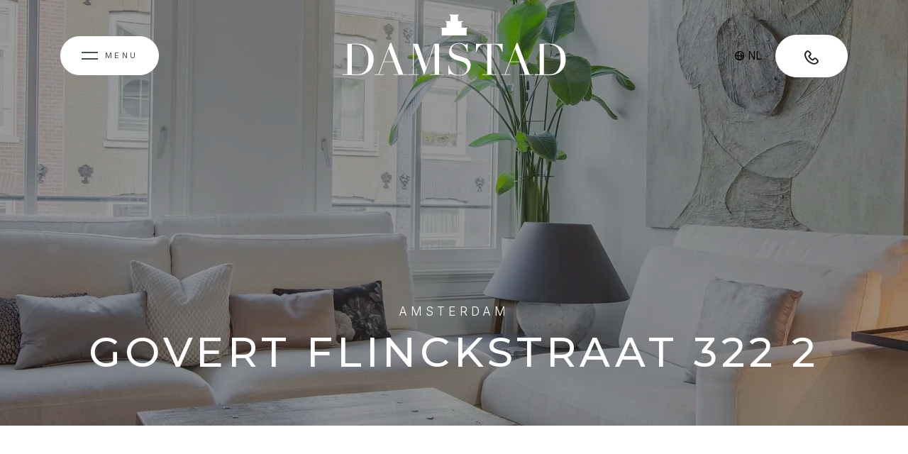

--- FILE ---
content_type: text/html; charset=UTF-8
request_url: https://www.damstad.nl/nl/woningaanbod/woning/amsterdam/govert-flinckstraat-322-2/63c164cdd63b636d6a290c40
body_size: 38890
content:
<!DOCTYPE html>
	<!--
         OOOOOOOOOO           GGGGGGGGGGG                                       lllll   iiiii
        OOOOOOOOOOOOO        GGGGGGGGGGGGG                                      lllll   iiiii
       OOOOOOOOOOOOOOO      GGGGGGGGGGGGGGG                                     lllll   iiiii
      OOOOOOOO  OOOOOOO    GGGGGGGG GGGGGGGG                                    lllll
      OOOOOO     OOOOOO    GGGGGG     GGGGG      ooooooooo      nnnnnnnnnnn     lllll   iiiii   nnnnnnnnnnn       eeeeeeee
      OOOOO       OOOOO   GGGGGG                ooooooooooo     nnnnnnnnnnnn    lllll   iiiii   nnnnnnnnnnnn     eeeeeeeeeee
     OOOOOO       OOOOO   GGGGG                 oooooooooooo    nnnnnnnnnnnnn   lllll   iiiii   nnnnnnnnnnnnn    eeeeeeeeeee
     OOOOO        OOOOO   GGGGG                ooooooooooooo    nnnnnnnnnnnnn   lllll   iiiii   nnnnnnnnnnnnn   eeeeee eeeeee
     OOOOO        OOOOO   GGGGG    GGGGGGGGG   ooooo   oooooo   nnnnn   nnnnn   lllll   iiiii   nnnnn   nnnnn   eeeee   eeeee
     OOOOO        OOOOO   GGGGG    GGGGGGGGG   ooooo    ooooo   nnnnn   nnnnn   lllll   iiiii   nnnnn   nnnnn   eeeeeeeeeeeee
     OOOOOO       OOOOO   GGGGG    GGGGGGGGG   oooo     ooooo   nnnnn   nnnnn   lllll   iiiii   nnnnn   nnnnn   eeeeeeeeeeeee
      OOOOO       OOOOO   GGGGGG       GGGGG   ooooo    ooooo   nnnnn   nnnnn   lllll   iiiii   nnnnn   nnnnn   eeeee
      OOOOOO     OOOOOO    GGGGGG      GGGGG   ooooo   oooooo   nnnnn   nnnnn   lllll   iiiii   nnnnn   nnnnn   eeeee
      OOOOOOOO OOOOOOO     GGGGGGGG GGGGGGGG   ooooooooooooo    nnnnn   nnnnn   lllll   iiiii   nnnnn   nnnnn   eeeeeeeeeeeee
       OOOOOOOOOOOOOOO      GGGGGGGGGGGGGGGG   ooooooooooooo    nnnnn   nnnnn   lllll   iiiii   nnnnn   nnnnn    eeeeeeeeeee
        OOOOOOOOOOOOO        GGGGGGGGGGGGGG     ooooooooooo     nnnnn   nnnnn   lllll   iiiii   nnnnn   nnnnn    eeeeeeeeeee
         OOOOOOOOOO            GGGGGGGGGG        ooooooooo      nnnnn   nnnnn   lllll   iiiii   nnnnn   nnnnn     eeeeeeeee
    Made by: http://ogonline.nl/
    Year: 2022
    Apply: info@ogonline.nl
--><html lang="nl">

<head>
	<meta charset="UTF-8">
	<meta name="viewport" content="width=device-width, initial-scale=1, maximum-scale=5, user-scalable=yes">

	<title>
					Govert Flinckstraat 322 2, Bovenwoning in Amsterdam - Damstad
			</title>

	<meta name="description" content="">
	<meta name="keywords" content="">
	<meta name="robots" content="follow, index">
	<meta http-equiv="Content-Language" content="nl" />
	<meta property="og:title" content="Govert Flinckstraat 322 2, Bovenwoning in Amsterdam" />
	<meta property="og:description" content="" />

					<link rel="canonical" href="https://www.damstad.nl/nl/woningaanbod/woning/amsterdam/govert-flinckstraat-322-2/63c164cdd63b636d6a290c40">
		<meta property="og:url" content="https://www.damstad.nl/nl/woningaanbod/woning/amsterdam/govert-flinckstraat-322-2/63c164cdd63b636d6a290c40">
		<meta property="og:image" content="https://media02.ogonline.nl/upload/6218cca79ada4702f0804927/objectconsumer/63c164cdd63b636d6a290c40/ZDAwNGU3NzctMmQ3Mi00YTkwLWEzNDMtMDMyZDU1ZDQxYThm/W3sibW9kaWZpZXIiOiJyZXNpemUiLCJ3aWR0aCI6MTI4MCwiaGVpZ2h0Ijo3MjAsImZpdCI6Imluc2lkZSIsInBvc2l0aW9uIjoiY2VudGVyIiwiZ3Jhdml0eSI6IiIsInN0cmF0ZWd5IjoiIiwia2VybmVsIjoiIn1d.jpg" />
		<meta property="og:type" content="website" />
		<meta property="twitter:card" content="summary_large_image">
	
	<link rel="apple-touch-icon" sizes="180x180" href="/apple-touch-icon.png">
	<link rel="icon" type="image/png" sizes="32x32" href="/favicon-32x32.png">
	<link rel="icon" type="image/png" sizes="16x16" href="/favicon-16x16.png">
	<link rel="manifest" href="/site.webmanifest">
	<link rel="mask-icon" href="/safari-pinned-tab.svg" color="#445251">
	<meta name="msapplication-TileColor" content="#445251">
	<meta name="theme-color" content="#ffffff">

	<link href='/layouts/main/fonts/style.css' rel='stylesheet' type='text/css'>
	<link href="https://s1.ogonline.nl/shared/lib/ogonline-makelaars-basis/styles.css" rel="stylesheet">
	<link rel="stylesheet" href="https://unpkg.com/swiper@7/swiper-bundle.min.css">
	<link rel="stylesheet" href="/lib/swiper/css/swiper-custom.css">
	<link rel="stylesheet" href="/shared/lib/responsive-image/v2.1/responsive-image.css">
	<link rel="stylesheet" href="/shared/lib/select-box/select-box.css" />
	<link rel="stylesheet" href="/shared/lib/simple-map-v1-original/simple-map.css" />
	<link rel="stylesheet" href="/shared/lib/form-ajax/form-ajax.css?v=1" />

	
			<link rel="stylesheet" href="/lib/swiper/css/swiper-fullscreen.css">
		<link rel="stylesheet" href="/shared/lib/expand-content/v2.0/expand-content.css">
			
	<link rel="stylesheet" href="/layouts/main/css/main.css?v=1746110650">
	

	
		<!-- Google Tag Manager -->
		<script>
			(function(w,d,s,l,i){w[l]=w[l]||[];w[l].push({'gtm.start':
			new Date().getTime(), event: 'gtm.js'
			});
			var f = d.getElementsByTagName(s)[0],
				j = d.createElement(s),
				dl = l != 'dataLayer' ? '&l=' + l : '';
			j.async = true;
			j.src =
				'https://www.googletagmanager.com/gtm.js?id=' + i + dl;
			f.parentNode.insertBefore(j, f);
			})(window, document, 'script', 'dataLayer', 'GTM-WG6NL6D');
		</script>
		<!-- End Google Tag Manager -->
	
</head>

<body id="details_consumer"
	>

	<!-- Google Tag Manager (noscript) -->
	<noscript><iframe src="https://www.googletagmanager.com/ns.html?id=GTM-WG6NL6D" height="0" width="0"
			style="display:none;visibility:hidden"></iframe></noscript>
	<!-- End Google Tag Manager (noscript) -->

	<div class="page-container">
		<div class="page-wrapper">
			<header class="page-header">
				<div class="container h-100">
    <div class="row h-100 align-items-center">
        <div class="col-auto col-md-2 col-xl-3 col-xxl-4">
            <div class="btn btn-white menu-button no-arrow" data-menu-open="Menu"
                data-menu-close="Sluit">
                <span class="menu-button-icon"></span>
            </div>
        </div>
        <div class="col col-xxl-4 d-flex justify-content-center">
            <a href="/" class="logo"
                aria-label="Logo Damstad"><svg width="318" height="117" viewBox="0 0 318 117" fill="currentColor" xmlns="http://www.w3.org/2000/svg">
<path d="M13.1397 84.9534C13.8542 85.0369 14.6708 85.1019 15.608 85.139C16.5452 85.1761 17.566 85.2039 18.6888 85.2039C20.0929 85.2043 21.4961 85.1299 22.8924 84.9812C24.2568 84.845 25.598 84.5331 26.8825 84.0533C29.6315 83.013 31.9297 81.0432 33.3781 78.4856C34.6698 76.3549 35.6098 74.03 36.1619 71.6003C36.7005 69.072 36.9618 66.4926 36.9414 63.9077C36.9771 60.9001 36.6657 57.8985 36.0135 54.9623C35.4842 52.4868 34.434 50.1523 32.9327 48.1141C31.4474 46.1783 29.4838 44.6625 27.2351 43.7156C24.4422 42.6052 21.4517 42.0779 18.4475 42.1659C17.4082 42.1659 16.4617 42.1659 15.6637 42.2216L13.1954 42.3515L13.1397 84.9534ZM0 84.9534H6.91318V41.4978H11.5529C12.1282 41.4978 12.7128 41.4978 13.2974 41.4978C13.882 41.4978 14.4574 41.4978 15.042 41.405H16.7865C17.3618 41.405 17.9464 41.405 18.531 41.405C19.7745 41.405 20.888 41.405 21.8623 41.4607C22.8367 41.5164 23.7182 41.5813 24.5998 41.6834C25.418 41.7809 26.2298 41.9266 27.031 42.1195C27.8012 42.3051 28.6178 42.5464 29.49 42.8341C31.8499 43.5786 34.0723 44.7039 36.0692 46.1654C37.8568 47.4976 39.3959 49.1341 40.6161 51C41.8084 52.8084 42.7072 54.7939 43.2793 56.8831C43.8432 59.103 44.1238 61.3853 44.1144 63.6757C44.1516 66.1856 43.817 68.6873 43.1215 71.0992C42.5019 73.1658 41.5626 75.1227 40.3377 76.8989C39.2049 78.5477 37.8318 80.0177 36.264 81.2602C34.7318 82.4688 33.0431 83.4645 31.2438 84.2203C29.4844 85.048 27.6054 85.5929 25.6762 85.835C24.6544 85.9725 23.626 86.0561 22.5954 86.0855C21.4726 86.0855 20.1828 86.1505 18.7352 86.1505H16.7401C16.0349 86.1505 15.3296 86.0948 14.6244 86.0484L12.5365 85.9556H10.5693H0V84.9534Z"/>
<path d="M65.6612 48.6613L58.8129 66.7933H72.5187L65.6612 48.6613ZM45.4135 84.9531H50.8976L67.7212 40.4119H69.2616L86.1594 84.9531H91.7271V85.8811H72.5187V84.9531H79.469L72.9734 67.6377H58.4325L51.9369 84.9531H58.8593V85.8811H45.4135V84.9531Z"/>
<path d="M93.2583 84.981H100.181V42.3698H100.19V41.4976H107.28L118.805 75.0149H118.934L130.46 41.4976H137.289L137.308 42.3698V84.981H144.221V85.8532H124.168V84.981H131.081V42.741H130.951L116.067 85.9089L101.239 43.1771H101.109V84.981H108.031V85.8532H93.2583V84.981Z"/>
<path d="M150.512 72.4632H151.199C151.565 74.4162 152.16 76.3193 152.971 78.133C153.597 79.5011 154.405 80.7779 155.375 81.9282C156.151 82.844 157.077 83.622 158.112 84.2295C159.022 84.7557 159.999 85.1553 161.017 85.4173C161.927 85.6597 162.86 85.8058 163.8 85.8535C164.728 85.8535 165.536 85.9184 166.324 85.9184C168.182 85.984 170.032 85.6419 171.744 84.9162C173.042 84.3428 174.191 83.4793 175.103 82.3922C175.908 81.4282 176.503 80.306 176.847 79.098C177.163 78.0342 177.332 76.932 177.348 75.8224C177.379 74.5385 177.102 73.2659 176.541 72.1106C176.027 71.1076 175.328 70.2104 174.481 69.466C173.666 68.7499 172.754 68.1532 171.772 67.6936C170.874 67.262 169.943 66.9051 168.988 66.6265L161.824 64.4551C158.989 63.7091 156.374 62.2965 154.196 60.335C153.317 59.4326 152.634 58.3588 152.189 57.1805C151.743 56.0023 151.545 54.7449 151.607 53.4868C151.591 51.7021 151.932 49.9321 152.609 48.281C153.239 46.7226 154.187 45.3129 155.393 44.1424C156.637 42.9379 158.106 41.9917 159.718 41.3586C162.652 40.2961 165.826 40.0806 168.876 40.7368C169.74 40.9479 170.584 41.2303 171.4 41.5813L173.256 42.4164C173.792 42.6632 174.374 42.7929 174.964 42.7969C175.343 42.8369 175.725 42.7591 176.059 42.5742C176.377 42.2581 176.64 41.8912 176.838 41.4885H177.831V52.7723H177.079C176.838 51.2805 176.411 49.8247 175.808 48.4388C175.239 47.081 174.449 45.8268 173.47 44.727C172.495 43.6571 171.319 42.7899 170.008 42.1752C168.529 41.5185 166.922 41.2014 165.304 41.2472C164.194 41.2579 163.089 41.3948 162.01 41.6555C160.813 41.9192 159.672 42.3936 158.641 43.0567C157.594 43.7256 156.71 44.6195 156.052 45.6735C155.329 46.9193 154.975 48.345 155.031 49.7843C154.997 50.9677 155.275 52.1394 155.839 53.1806C156.37 54.1006 157.08 54.9051 157.927 55.5468C158.81 56.2044 159.774 56.747 160.794 57.1614C161.852 57.5976 162.919 57.9873 163.995 58.3214L171.54 60.6876C172.328 60.9289 173.321 61.263 174.528 61.6805C175.785 62.1231 176.97 62.7484 178.044 63.5364C179.237 64.4264 180.234 65.5505 180.977 66.8399C181.842 68.4446 182.262 70.2517 182.192 72.0735C182.201 73.9837 181.829 75.8765 181.097 77.6412C180.374 79.3851 179.304 80.9636 177.952 82.2809C176.518 83.6751 174.825 84.7753 172.969 85.5194C170.871 86.3562 168.629 86.7693 166.371 86.735C165.499 86.735 164.728 86.735 164.06 86.735C163.439 86.7208 162.82 86.6712 162.204 86.5865C161.62 86.503 161.035 86.4009 160.46 86.2989C159.809 86.179 159.164 86.0241 158.53 85.8349C157.695 85.5843 156.804 85.2967 155.848 84.9626C155.049 84.6593 154.206 84.49 153.352 84.4615C153.125 84.4353 152.896 84.4555 152.677 84.5209C152.458 84.5863 152.256 84.6956 152.081 84.842C151.821 85.1322 151.62 85.4692 151.487 85.8349H150.559L150.512 72.4632Z"/>
<path d="M198.673 84.9531H205.586V42.3698H201.958C201.026 42.3801 200.096 42.4514 199.174 42.5833C198.052 42.7646 196.98 43.1787 196.028 43.7989C194.811 44.6189 193.773 45.6763 192.975 46.9075C191.821 48.7424 190.969 50.7506 190.451 52.8556H189.764V41.4976H227.643V52.8927H226.956C226.438 50.7762 225.586 48.7558 224.432 46.9075C223.638 45.6629 222.6 44.5926 221.379 43.7617C220.427 43.1416 219.356 42.7275 218.234 42.5461C217.311 42.4145 216.381 42.3433 215.45 42.3327H211.84V84.9531H218.753V85.8811H198.673V84.9531Z"/>
<path d="M245.571 48.6613L238.713 66.7933H252.419L245.571 48.6613ZM225.277 84.9531H230.724L247.575 40.4119H249.069L265.986 84.9531H271.553V85.8811H252.373V84.9531H259.286L252.79 67.6377H238.296L231.754 84.9531H238.667V85.8811H225.277V84.9531Z"/>
<path d="M286.512 84.9534C287.226 85.0369 288.043 85.1019 288.98 85.139C289.917 85.1761 290.938 85.204 292.061 85.204C293.465 85.2043 294.868 85.1299 296.264 84.9812C297.629 84.845 298.97 84.5331 300.255 84.0533C303.004 83.013 305.302 81.0432 306.75 78.4856C308.042 76.3549 308.982 74.03 309.534 71.6003C310.073 69.072 310.334 66.4926 310.313 63.9077C310.349 60.9001 310.038 57.8985 309.386 54.9623C308.856 52.4868 307.806 50.1523 306.305 48.1141C304.819 46.1783 302.856 44.6625 300.607 43.7156C297.814 42.6052 294.824 42.0779 291.82 42.1659C290.78 42.1659 289.834 42.1659 288.989 42.2216L286.521 42.3515L286.512 84.9534ZM273.409 84.9534H280.322V41.4978H284.962C285.537 41.4978 286.122 41.4978 286.707 41.4978C287.291 41.4978 287.867 41.4978 288.451 41.405H290.196C290.771 41.405 291.356 41.405 291.94 41.405C293.184 41.405 294.297 41.405 295.272 41.4607C296.246 41.5164 297.127 41.5813 298.009 41.6834C298.827 41.7809 299.639 41.9266 300.44 42.1195C301.21 42.3051 302.027 42.5464 302.899 42.8341C305.259 43.5786 307.481 44.7039 309.478 46.1654C311.266 47.4976 312.805 49.1341 314.025 51C315.21 52.8399 316.094 54.8573 316.642 56.9759C317.206 59.1958 317.487 61.4781 317.477 63.7685C317.514 66.2784 317.18 68.78 316.484 71.192C315.865 73.2586 314.925 75.2155 313.7 76.9917C312.568 78.6405 311.195 80.1105 309.627 81.353C308.095 82.5616 306.406 83.5573 304.607 84.3131C302.847 85.1408 300.968 85.6857 299.039 85.9278C298.017 86.0653 296.989 86.1489 295.958 86.1783C294.835 86.1783 293.546 86.2433 292.098 86.2433H290.103C289.398 86.2433 288.692 86.1876 287.987 86.1412L285.899 86.0484H283.932H273.409V84.9534Z"/>
<path d="M152.09 0V1.22489H153.37V9.27943H148.007H146.726V10.5043H148.007V18.5589H141.149H139.869V19.7838H141.149V29.6107H176.328V19.7838H177.608V18.5589H176.328H169.47V10.5043H170.751V9.27943H169.47H164.107V1.22489H165.387V0H152.09Z" />
</svg>
</a>
        </div>
        <div class="col-auto col-md-2 col-xl-3 col-xxl-4 d-flex align-items-center justify-content-end">
            <ul class="menu text-uppercase">
    <li>
        <button class="item text-uppercase"><svg width="14" height="14" viewBox="0 0 14 14" fill="currentColor" xmlns="http://www.w3.org/2000/svg">
<path d="M9.1186 0.504719C9.92054 0.835591 10.6328 1.31227 11.2552 1.93476C11.8777 2.55724 12.3544 3.26946 12.6853 4.0714C13.0218 4.87335 13.19 5.71454 13.19 6.595C13.19 7.47545 13.0218 8.31665 12.6853 9.1186C12.3544 9.92054 11.8777 10.6328 11.2552 11.2552C10.6328 11.8777 9.92054 12.3572 9.1186 12.6937C8.31665 13.0246 7.47545 13.19 6.595 13.19C5.71454 13.19 4.87335 13.0246 4.0714 12.6937C3.26946 12.3572 2.55724 11.8777 1.93476 11.2552C1.31227 10.6328 0.832787 9.92054 0.496307 9.1186C0.165436 8.31665 0 7.47545 0 6.595C0 5.71454 0.165436 4.87335 0.496307 4.0714C0.832787 3.26946 1.31227 2.55724 1.93476 1.93476C2.55724 1.31227 3.26946 0.835591 4.0714 0.504719C4.87335 0.16824 5.71454 0 6.595 0C7.47545 0 8.31665 0.16824 9.1186 0.504719ZM6.595 1.29545H6.57818C6.42676 1.30666 6.25572 1.42163 6.06504 1.64034C5.87437 1.85344 5.6865 2.18151 5.50144 2.62454C5.13692 3.54986 4.92382 4.64903 4.86213 5.92204H8.32787C8.26618 4.62659 8.05308 3.52743 7.68856 2.62454L7.62967 2.50677C8.25216 2.65819 8.81576 2.9442 9.32048 3.3648C9.51116 4.14431 9.62892 4.99672 9.67379 5.92204H11.8525C11.6955 4.71632 11.1936 3.69006 10.3467 2.84325C9.84764 2.34414 9.27282 1.9628 8.62229 1.69922C7.97737 1.43004 7.30161 1.29545 6.595 1.29545ZM6.07346 11.5749C6.27534 11.788 6.44919 11.8946 6.595 11.8946C6.74081 11.8946 6.91185 11.788 7.10813 11.5749C7.31002 11.3562 7.50349 11.0197 7.68856 10.5655C8.05308 9.66257 8.26618 8.56341 8.32787 7.26796H4.86213C4.92382 8.54097 5.13692 9.64014 5.50144 10.5655C5.6865 11.0197 5.87718 11.3562 6.07346 11.5749ZM2.84325 2.84325C1.99645 3.69006 1.49453 4.71632 1.33751 5.92204H3.51621C3.5779 4.47518 3.82465 3.21899 4.25647 2.15347C4.32376 1.98523 4.38545 1.85064 4.44153 1.74969C3.83587 2.02449 3.30311 2.389 2.84325 2.84325ZM1.33751 7.26796C1.49453 8.47368 1.99645 9.49994 2.84325 10.3467C3.32554 10.8178 3.8583 11.1795 4.44153 11.4319C4.39106 11.3366 4.32937 11.2048 4.25647 11.0365C3.82465 9.97101 3.5779 8.71482 3.51621 7.26796H1.33751ZM10.3467 10.3467C11.1936 9.49994 11.6955 8.47368 11.8525 7.26796H9.67379C9.6121 8.71482 9.36535 9.97101 8.93353 11.0365C8.86063 11.2048 8.79894 11.3366 8.74847 11.4319C9.3317 11.1795 9.86446 10.8178 10.3467 10.3467Z"/>
</svg>
nl <svg width="6" height="3" viewBox="0 0 6 3" fill="currentColor" xmlns="http://www.w3.org/2000/svg">
<path d="M0.499934 0.394615L0.891088 0L2.98532 2.09423L5.07955 0L5.4707 0.394615L2.98532 2.88L0.499934 0.394615Z"/>
</svg>
</button>
        <ul class="submenu">
                                                <li>
                        <a class="subitem" href="/en/listings/residential/amsterdam/govert-flinckstraat-322-2/63c164cdd63b636d6a290c40">
                            <img class="flag" src="/layouts/main/images/flags/en.svg" alt="Icon flag en"> en
                        </a>
                    </li>
                                    <li>
                        <a class="subitem" href="/nl/woningaanbod/woning/amsterdam/govert-flinckstraat-322-2/63c164cdd63b636d6a290c40">
                            <img class="flag" src="/layouts/main/images/flags/nl.svg" alt="Icon flag nl"> nl
                        </a>
                    </li>
                                    </ul>
    </li>
</ul>            <a href="tel:+31 (0)20 61 266 64"
                    class="btn btn-white no-arrow d-none d-lg-inline-block"><svg width="20" height="20" xmlns="http://www.w3.org/2000/svg" xmlns:xlink="http://www.w3.org/1999/xlink" fill="currentColor"
	 viewBox="0 0 20 20" xml:space="preserve">
<path d="M13.9,19.9c-0.4,0-0.8,0-1.2-0.1C6.4,18.6,1.3,13.5,0.1,7.3c-0.4-2,0.2-4,1.6-5.4l1.1-1.1c1-1,2.7-1,3.7,0
	L9,3.1C9.5,3.6,9.8,4.3,9.8,5c0,0.7-0.3,1.4-0.8,1.9L7.5,8.4c0.9,1.7,2.3,3.2,4.1,4.1l1.5-1.5c1-1,2.7-1,3.7,0l2.4,2.4
	c0.5,0.5,0.8,1.2,0.8,1.9s-0.3,1.4-0.8,1.9l-1.1,1.1C17,19.3,15.4,19.9,13.9,19.9z M4.7,2C4.6,2,4.4,2.1,4.3,2.2L3.2,3.3
	C2.2,4.2,1.8,5.6,2.1,6.9c1.1,5.5,5.5,9.9,11,11c1.3,0.3,2.7-0.1,3.6-1.1l1.1-1.1c0.1-0.1,0.2-0.3,0.2-0.5s-0.1-0.3-0.2-0.5l0,0
	l-2.4-2.4c-0.3-0.3-0.7-0.3-0.9,0l-2,2c-0.3,0.3-0.7,0.4-1.1,0.2c-2.7-1.1-4.9-3.3-6-6C5.2,8.2,5.3,7.7,5.6,7.4l2-2
	C7.7,5.3,7.8,5.2,7.8,5c0-0.2-0.1-0.3-0.2-0.5L5.2,2.2C5.1,2.1,4.9,2,4.7,2z"/>
</svg>
<span
                    class="d-none d-xxl-inline">+31 (0)20 61 266 64</span></a>        </div>
    </div>
</div>
			</header>
			<div class="page-content">
					
<div class="bg-secondary visual visual-small">
    <div class="visual-image overlay-dark overlay-dark-4">
                    <picture>
				<source media="(min-width:900px)"srcset="https://media02.ogonline.nl/upload/6218cca79ada4702f0804927/objectconsumer/63c164cdd63b636d6a290c40/MDU5M2QwZDAtYmYxMC00N2Y3LWJmOWQtNjgxZDY2YThkNTg1/W3sibW9kaWZpZXIiOiJyZXNpemUiLCJ3aWR0aCI6MTkyMCwiaGVpZ2h0Ijo2MDAsImZpdCI6IiIsInBvc2l0aW9uIjoiIiwiZ3Jhdml0eSI6IiIsInN0cmF0ZWd5IjoiIn1d.webp"  type="image/webp">
                <source media="(min-width:900px)"srcset="https://media02.ogonline.nl/upload/6218cca79ada4702f0804927/objectconsumer/63c164cdd63b636d6a290c40/MDU5M2QwZDAtYmYxMC00N2Y3LWJmOWQtNjgxZDY2YThkNTg1/W3sibW9kaWZpZXIiOiJyZXNpemUiLCJ3aWR0aCI6MTkyMCwiaGVpZ2h0Ijo2MDAsImZpdCI6IiIsInBvc2l0aW9uIjoiIiwiZ3Jhdml0eSI6IiIsInN0cmF0ZWd5IjoiIn1d.jpg" type="image/jpeg">
                <source srcset="https://media02.ogonline.nl/upload/6218cca79ada4702f0804927/objectconsumer/63c164cdd63b636d6a290c40/MDU5M2QwZDAtYmYxMC00N2Y3LWJmOWQtNjgxZDY2YThkNTg1/W3sibW9kaWZpZXIiOiJyZXNpemUiLCJ3aWR0aCI6OTAwLCJoZWlnaHQiOjkwMCwiZml0IjoiIiwicG9zaXRpb24iOiIiLCJncmF2aXR5IjoiIiwic3RyYXRlZ3kiOiIifV0=.webp" type="image/webp">
                <source srcset="https://media02.ogonline.nl/upload/6218cca79ada4702f0804927/objectconsumer/63c164cdd63b636d6a290c40/MDU5M2QwZDAtYmYxMC00N2Y3LWJmOWQtNjgxZDY2YThkNTg1/W3sibW9kaWZpZXIiOiJyZXNpemUiLCJ3aWR0aCI6OTAwLCJoZWlnaHQiOjkwMCwiZml0IjoiIiwicG9zaXRpb24iOiIiLCJncmF2aXR5IjoiIiwic3RyYXRlZ3kiOiIifV0=.jpg" type="image/jpeg">
                <img class="img-cover" src="https://media02.ogonline.nl/upload/6218cca79ada4702f0804927/objectconsumer/63c164cdd63b636d6a290c40/MDU5M2QwZDAtYmYxMC00N2Y3LWJmOWQtNjgxZDY2YThkNTg1/W3sibW9kaWZpZXIiOiJyZXNpemUiLCJ3aWR0aCI6MTkyMCwiaGVpZ2h0Ijo2MDAsImZpdCI6IiIsInBvc2l0aW9uIjoiIiwiZ3Jhdml0eSI6IiIsInN0cmF0ZWd5IjoiIn1d.jpg" decoding="async" alt="Govert Flinckstraat 322 2, Amsterdam">
            </picture>
            </div>
    <div class="visual-text text-center">
        <div class="container wow fadeInUp ">
            <div class="row">
                                    <div class="col-12">
                        <p class="subtitle no-line text-white">Amsterdam</p>
                        <h1 class="d-flex flex-wrap justify-content-center">
                            <span>Govert Flinckstraat</span>&nbsp;<span>322&nbsp;2</span>
                        </h1>
                    </div>
                            </div>
        </div>
    </div>
</div>

<div class="bg">
	<div class="container wow fadeInUp details-swiper available">
				<div class="row my-4">
			<div class="col-lg-8">
				<div class="swiper-container swiper-container-aanbod swiper-fullscreen" data-fsbtn=".main-fsbtn">
					<div class="swiper-wrapper">
													<div class="swiper-slide responsive-image" data-ratio="13x9">
								<picture>
									<source data-srcset="https://media02.ogonline.nl/upload/6218cca79ada4702f0804927/objectconsumer/63c164cdd63b636d6a290c40/ZDAwNGU3NzctMmQ3Mi00YTkwLWEzNDMtMDMyZDU1ZDQxYThm/W3sibW9kaWZpZXIiOiJyZXNpemUiLCJ3aWR0aCI6MTkyMCwiaGVpZ2h0IjoxMDgwLCJmaXQiOiJpbnNpZGUiLCJwb3NpdGlvbiI6ImNlbnRlciIsImdyYXZpdHkiOiIiLCJzdHJhdGVneSI6IiIsImtlcm5lbCI6IiJ9XQ==.webp" type="image/webp">
									<source data-srcset="https://media02.ogonline.nl/upload/6218cca79ada4702f0804927/objectconsumer/63c164cdd63b636d6a290c40/ZDAwNGU3NzctMmQ3Mi00YTkwLWEzNDMtMDMyZDU1ZDQxYThm/W3sibW9kaWZpZXIiOiJyZXNpemUiLCJ3aWR0aCI6MTkyMCwiaGVpZ2h0IjoxMDgwLCJmaXQiOiJpbnNpZGUiLCJwb3NpdGlvbiI6ImNlbnRlciIsImdyYXZpdHkiOiIiLCJzdHJhdGVneSI6IiIsImtlcm5lbCI6IiJ9XQ==.jpg" type="image/jpeg">
									<img data-src="https://media02.ogonline.nl/upload/6218cca79ada4702f0804927/objectconsumer/63c164cdd63b636d6a290c40/ZDAwNGU3NzctMmQ3Mi00YTkwLWEzNDMtMDMyZDU1ZDQxYThm/W3sibW9kaWZpZXIiOiJyZXNpemUiLCJ3aWR0aCI6MTkyMCwiaGVpZ2h0IjoxMDgwLCJmaXQiOiJpbnNpZGUiLCJwb3NpdGlvbiI6ImNlbnRlciIsImdyYXZpdHkiOiIiLCJzdHJhdGVneSI6IiIsImtlcm5lbCI6IiJ9XQ==.jpg" alt="Govert Flinckstraat 322 2, Amsterdam foto-0" class="swiper-lazy d-block mx-auto position-relative">
								</picture>
								<div class="swiper-lazy-preloader"></div>
							</div>
													<div class="swiper-slide responsive-image" data-ratio="13x9">
								<picture>
									<source data-srcset="https://media02.ogonline.nl/upload/6218cca79ada4702f0804927/objectconsumer/63c164cdd63b636d6a290c40/MDU5M2QwZDAtYmYxMC00N2Y3LWJmOWQtNjgxZDY2YThkNTg1/W3sibW9kaWZpZXIiOiJyZXNpemUiLCJ3aWR0aCI6MTkyMCwiaGVpZ2h0IjoxMDgwLCJmaXQiOiJpbnNpZGUiLCJwb3NpdGlvbiI6ImNlbnRlciIsImdyYXZpdHkiOiIiLCJzdHJhdGVneSI6IiIsImtlcm5lbCI6IiJ9XQ==.webp" type="image/webp">
									<source data-srcset="https://media02.ogonline.nl/upload/6218cca79ada4702f0804927/objectconsumer/63c164cdd63b636d6a290c40/MDU5M2QwZDAtYmYxMC00N2Y3LWJmOWQtNjgxZDY2YThkNTg1/W3sibW9kaWZpZXIiOiJyZXNpemUiLCJ3aWR0aCI6MTkyMCwiaGVpZ2h0IjoxMDgwLCJmaXQiOiJpbnNpZGUiLCJwb3NpdGlvbiI6ImNlbnRlciIsImdyYXZpdHkiOiIiLCJzdHJhdGVneSI6IiIsImtlcm5lbCI6IiJ9XQ==.jpg" type="image/jpeg">
									<img data-src="https://media02.ogonline.nl/upload/6218cca79ada4702f0804927/objectconsumer/63c164cdd63b636d6a290c40/MDU5M2QwZDAtYmYxMC00N2Y3LWJmOWQtNjgxZDY2YThkNTg1/W3sibW9kaWZpZXIiOiJyZXNpemUiLCJ3aWR0aCI6MTkyMCwiaGVpZ2h0IjoxMDgwLCJmaXQiOiJpbnNpZGUiLCJwb3NpdGlvbiI6ImNlbnRlciIsImdyYXZpdHkiOiIiLCJzdHJhdGVneSI6IiIsImtlcm5lbCI6IiJ9XQ==.jpg" alt="Govert Flinckstraat 322 2, Amsterdam foto-1" class="swiper-lazy d-block mx-auto position-relative">
								</picture>
								<div class="swiper-lazy-preloader"></div>
							</div>
													<div class="swiper-slide responsive-image" data-ratio="13x9">
								<picture>
									<source data-srcset="https://media02.ogonline.nl/upload/6218cca79ada4702f0804927/objectconsumer/63c164cdd63b636d6a290c40/MjcyYmEzNDgtOTA1Mi00NWI5LTk3YmQtODg3YmQ1ZTJjNDFk/W3sibW9kaWZpZXIiOiJyZXNpemUiLCJ3aWR0aCI6MTkyMCwiaGVpZ2h0IjoxMDgwLCJmaXQiOiJpbnNpZGUiLCJwb3NpdGlvbiI6ImNlbnRlciIsImdyYXZpdHkiOiIiLCJzdHJhdGVneSI6IiIsImtlcm5lbCI6IiJ9XQ==.webp" type="image/webp">
									<source data-srcset="https://media02.ogonline.nl/upload/6218cca79ada4702f0804927/objectconsumer/63c164cdd63b636d6a290c40/MjcyYmEzNDgtOTA1Mi00NWI5LTk3YmQtODg3YmQ1ZTJjNDFk/W3sibW9kaWZpZXIiOiJyZXNpemUiLCJ3aWR0aCI6MTkyMCwiaGVpZ2h0IjoxMDgwLCJmaXQiOiJpbnNpZGUiLCJwb3NpdGlvbiI6ImNlbnRlciIsImdyYXZpdHkiOiIiLCJzdHJhdGVneSI6IiIsImtlcm5lbCI6IiJ9XQ==.jpg" type="image/jpeg">
									<img data-src="https://media02.ogonline.nl/upload/6218cca79ada4702f0804927/objectconsumer/63c164cdd63b636d6a290c40/MjcyYmEzNDgtOTA1Mi00NWI5LTk3YmQtODg3YmQ1ZTJjNDFk/W3sibW9kaWZpZXIiOiJyZXNpemUiLCJ3aWR0aCI6MTkyMCwiaGVpZ2h0IjoxMDgwLCJmaXQiOiJpbnNpZGUiLCJwb3NpdGlvbiI6ImNlbnRlciIsImdyYXZpdHkiOiIiLCJzdHJhdGVneSI6IiIsImtlcm5lbCI6IiJ9XQ==.jpg" alt="Govert Flinckstraat 322 2, Amsterdam foto-2" class="swiper-lazy d-block mx-auto position-relative">
								</picture>
								<div class="swiper-lazy-preloader"></div>
							</div>
													<div class="swiper-slide responsive-image" data-ratio="13x9">
								<picture>
									<source data-srcset="https://media02.ogonline.nl/upload/6218cca79ada4702f0804927/objectconsumer/63c164cdd63b636d6a290c40/ZmUzOTU4NWUtZDM3Yi00NGE4LWI0NmQtOTQxNTRiMTQzMjQ5/W3sibW9kaWZpZXIiOiJyZXNpemUiLCJ3aWR0aCI6MTkyMCwiaGVpZ2h0IjoxMDgwLCJmaXQiOiJpbnNpZGUiLCJwb3NpdGlvbiI6ImNlbnRlciIsImdyYXZpdHkiOiIiLCJzdHJhdGVneSI6IiIsImtlcm5lbCI6IiJ9XQ==.webp" type="image/webp">
									<source data-srcset="https://media02.ogonline.nl/upload/6218cca79ada4702f0804927/objectconsumer/63c164cdd63b636d6a290c40/ZmUzOTU4NWUtZDM3Yi00NGE4LWI0NmQtOTQxNTRiMTQzMjQ5/W3sibW9kaWZpZXIiOiJyZXNpemUiLCJ3aWR0aCI6MTkyMCwiaGVpZ2h0IjoxMDgwLCJmaXQiOiJpbnNpZGUiLCJwb3NpdGlvbiI6ImNlbnRlciIsImdyYXZpdHkiOiIiLCJzdHJhdGVneSI6IiIsImtlcm5lbCI6IiJ9XQ==.jpg" type="image/jpeg">
									<img data-src="https://media02.ogonline.nl/upload/6218cca79ada4702f0804927/objectconsumer/63c164cdd63b636d6a290c40/ZmUzOTU4NWUtZDM3Yi00NGE4LWI0NmQtOTQxNTRiMTQzMjQ5/W3sibW9kaWZpZXIiOiJyZXNpemUiLCJ3aWR0aCI6MTkyMCwiaGVpZ2h0IjoxMDgwLCJmaXQiOiJpbnNpZGUiLCJwb3NpdGlvbiI6ImNlbnRlciIsImdyYXZpdHkiOiIiLCJzdHJhdGVneSI6IiIsImtlcm5lbCI6IiJ9XQ==.jpg" alt="Govert Flinckstraat 322 2, Amsterdam foto-3" class="swiper-lazy d-block mx-auto position-relative">
								</picture>
								<div class="swiper-lazy-preloader"></div>
							</div>
											</div>
					<div class="swiper-pagination swiper-fs-ignore swiper-no-swiping"></div>

					<!-- If we need navigation buttons -->
					<div class="swiper-button-prev swiper-fs-ignore swiper-no-swiping">
						<svg width="16" height="11" viewBox="0 0 16 11" fill="none" xmlns="http://www.w3.org/2000/svg">
<path fill-rule="evenodd" clip-rule="evenodd" d="M15.3364 5.36786C15.3364 5.22696 15.2805 5.09184 15.1808 4.99221C15.0812 4.89258 14.9461 4.83661 14.8052 4.83661H2.27511L5.6188 1.49398C5.71856 1.39423 5.7746 1.25893 5.7746 1.11786C5.7746 0.976784 5.71856 0.841488 5.6188 0.741733C5.51905 0.641979 5.38375 0.585938 5.24268 0.585938C5.1016 0.585937 4.9663 0.641979 4.86655 0.741733L0.61655 4.99173C0.567078 5.04108 0.527825 5.09971 0.501044 5.16425C0.474262 5.22879 0.460476 5.29798 0.460476 5.36786C0.460476 5.43774 0.474262 5.50693 0.501044 5.57147C0.527825 5.63601 0.567078 5.69463 0.61655 5.74398L4.86655 9.99398C4.9663 10.0937 5.1016 10.1498 5.24268 10.1498C5.38375 10.1498 5.51905 10.0937 5.6188 9.99398C5.71856 9.89423 5.7746 9.75893 5.7746 9.61786C5.7746 9.47678 5.71856 9.34149 5.6188 9.24173L2.27511 5.89911H14.8052C14.9461 5.89911 15.0812 5.84314 15.1808 5.74351C15.2805 5.64388 15.3364 5.50875 15.3364 5.36786Z" fill="#445251"/>
</svg>
</div>
					<div class="swiper-button-next swiper-fs-ignore swiper-no-swiping">
						<svg width="16" height="10" viewBox="0 0 16 10" fill="none" xmlns="http://www.w3.org/2000/svg">
<path fill-rule="evenodd" clip-rule="evenodd" d="M0.460876 5.16473C0.460876 5.02384 0.516847 4.88871 0.616476 4.78908C0.716105 4.68946 0.85123 4.63348 0.992126 4.63348H13.5222L10.1785 1.29086C10.0787 1.1911 10.0227 1.05581 10.0227 0.914734C10.0227 0.773659 10.0787 0.638363 10.1785 0.538608C10.2783 0.438854 10.4136 0.382813 10.5546 0.382812C10.6957 0.382812 10.831 0.438854 10.9308 0.538608L15.1808 4.78861C15.2302 4.83796 15.2695 4.89658 15.2963 4.96112C15.323 5.02567 15.3368 5.09486 15.3368 5.16473C15.3368 5.23461 15.323 5.3038 15.2963 5.36834C15.2695 5.43289 15.2302 5.49151 15.1808 5.54086L10.9308 9.79086C10.831 9.89061 10.6957 9.94666 10.5546 9.94666C10.4136 9.94666 10.2783 9.89061 10.1785 9.79086C10.0787 9.6911 10.0227 9.55581 10.0227 9.41473C10.0227 9.27366 10.0787 9.13836 10.1785 9.03861L13.5222 5.69598H0.992126C0.85123 5.69598 0.716105 5.64001 0.616476 5.54038C0.516847 5.44076 0.460876 5.30563 0.460876 5.16473Z" fill="#445251"/>
</svg>
</div>
					<div class="swiper-button-fson swiper-fs-ignore swiper-no-swiping">
						<svg width="24" height="24" xmlns="http://www.w3.org/2000/svg" fill="currentColor" fill-rule="evenodd" clip-rule="evenodd">
    <path d="M15.853 16.56c-1.683 1.517-3.911 2.44-6.353 2.44-5.243 0-9.5-4.257-9.5-9.5s4.257-9.5 9.5-9.5 9.5 4.257 9.5 9.5c0 2.442-.923 4.67-2.44 6.353l7.44 7.44-.707.707-7.44-7.44zm-6.353-15.56c4.691 0 8.5 3.809 8.5 8.5s-3.809 8.5-8.5 8.5-8.5-3.809-8.5-8.5 3.809-8.5 8.5-8.5zm-4.5 8h4v-4h1v4h4v1h-4v4h-1v-4h-4v-1z"/>
</svg></div>
					<div class="swiper-button-fsoff swiper-fs-ignore swiper-no-swiping">
						<svg width="24" height="24" fill="currentColor" viewBox="0 0 24 24" xmlns="http://www.w3.org/2000/svg">
    <path d="m12 10.93 5.719-5.72c.146-.146.339-.219.531-.219.404 0 .75.324.75.749 0 .193-.073.385-.219.532l-5.72 5.719 5.719 5.719c.147.147.22.339.22.531 0 .427-.349.75-.75.75-.192 0-.385-.073-.531-.219l-5.719-5.719-5.719 5.719c-.146.146-.339.219-.531.219-.401 0-.75-.323-.75-.75 0-.192.073-.384.22-.531l5.719-5.719-5.72-5.719c-.146-.147-.219-.339-.219-.532 0-.425.346-.749.75-.749.192 0 .385.073.531.219z"/>
</svg></div>
					<div class="swiper-button-allimages ogcon ogcon-view-grid swiper-fs-ignore swiper-no-swiping"></div>

											<span class="swiper-fs-ignore swiper-object-status">Aangekocht</span>
					
				</div>
			</div>
			<div class="col-12 col-lg-4">
				<div class="row">
					<div class="col-12 pb-4 d-none d-lg-block d-xl-none d-xxl-block">
						<div class="responsive-image d-none d-xxl-block" data-ratio="573x364">
							<img src="https://media02.ogonline.nl/upload/6218cca79ada4702f0804927/objectconsumer/63c164cdd63b636d6a290c40/MDU5M2QwZDAtYmYxMC00N2Y3LWJmOWQtNjgxZDY2YThkNTg1/W3sibW9kaWZpZXIiOiJyZXNpemUiLCJ3aWR0aCI6MTI4MCwiaGVpZ2h0Ijo3MjAsImZpdCI6Imluc2lkZSIsInBvc2l0aW9uIjoiY2VudGVyIiwiZ3Jhdml0eSI6IiIsInN0cmF0ZWd5IjoiIiwia2VybmVsIjoiIn1d.jpg" class="img-cover"
								alt="Govert Flinckstraat 322 2, Amsterdam foto-1" />
						</div>
						<div class="responsive-image d-none d-xl-block d-xxl-none" data-ratio="19x11">
							<img src="https://media02.ogonline.nl/upload/6218cca79ada4702f0804927/objectconsumer/63c164cdd63b636d6a290c40/MDU5M2QwZDAtYmYxMC00N2Y3LWJmOWQtNjgxZDY2YThkNTg1/W3sibW9kaWZpZXIiOiJyZXNpemUiLCJ3aWR0aCI6MTI4MCwiaGVpZ2h0Ijo3MjAsImZpdCI6Imluc2lkZSIsInBvc2l0aW9uIjoiY2VudGVyIiwiZ3Jhdml0eSI6IiIsInN0cmF0ZWd5IjoiIiwia2VybmVsIjoiIn1d.jpg" class="img-cover"
								alt="Govert Flinckstraat 322 2, Amsterdam foto-1" />
						</div>
						<div class="responsive-image d-none d-lg-block d-xl-none" data-ratio="290x195">
							<img src="https://media02.ogonline.nl/upload/6218cca79ada4702f0804927/objectconsumer/63c164cdd63b636d6a290c40/MDU5M2QwZDAtYmYxMC00N2Y3LWJmOWQtNjgxZDY2YThkNTg1/W3sibW9kaWZpZXIiOiJyZXNpemUiLCJ3aWR0aCI6MTI4MCwiaGVpZ2h0Ijo3MjAsImZpdCI6Imluc2lkZSIsInBvc2l0aW9uIjoiY2VudGVyIiwiZ3Jhdml0eSI6IiIsInN0cmF0ZWd5IjoiIiwia2VybmVsIjoiIn1d.jpg" class="img-cover"
								alt="Govert Flinckstraat 322 2, Amsterdam foto-1" />
						</div>
					</div>
					<div class="col-12 d-none d-lg-block d-xl-none">
						<div class="responsive-image" data-ratio="290x195">
							<img src="https://media02.ogonline.nl/upload/6218cca79ada4702f0804927/objectconsumer/63c164cdd63b636d6a290c40/MjcyYmEzNDgtOTA1Mi00NWI5LTk3YmQtODg3YmQ1ZTJjNDFk/W3sibW9kaWZpZXIiOiJyZXNpemUiLCJ3aWR0aCI6NjQwLCJoZWlnaHQiOjM2MCwiZml0IjoiaW5zaWRlIiwicG9zaXRpb24iOiJjZW50ZXIiLCJncmF2aXR5IjoiIiwic3RyYXRlZ3kiOiIiLCJrZXJuZWwiOiIifV0=.jpg" class="img-cover"
								alt="Govert Flinckstraat 322 2, Amsterdam foto-2" />
						</div>
					</div>
				</div>
				<div class="col-12 bg-secondary p-4 mt-4 mt-lg-0 d-lg-none d-xl-block">
																		<div>
								<h2 class="h5 font-weight-light">Succesvol aangekocht!
								</h2>
								<p>Deze woning is succesvol aangekocht. Ook verkopen of juist opzoek naar een huis? Damstad is je graag van dienst.
								</p>
							</div>
												<div>
							<div class="d-flex justify-content-start align-items-start flex-column">
								<a href="/nl/diensten/aankoopbegeleiding"
									class="btn btn-link mt-3">Huis kopen</a>
								<a href="/nl/diensten/verkoopbegeleiding"
									class="btn btn-link mt-3">Huis verkopen</a>
							</div>
							<a href="#contact-form" class="btn btn-white mt-3">Contact</a>
						</div>
									</div>
			</div>
							<div class="col-12 mt-4 mt-xl-0 d-none d-lg-block d-xl-none">
					<div class="bg-secondary p-4">
																					<div>
									<h2 class="h5 font-weight-light">Succesvol verkocht!</h2>
									<p>Deze woning is succesvol verkocht. Ook verkopen of juist opzoek naar een huis? Damstad is je graag van dienst.
									</p>
								</div>
														<div>
								<a href="/nl/diensten/verkoopbegeleiding"
									class="btn btn-primary mt-3">Huis verkopen</a>
								<a href="/nl/diensten/aankoopbegeleiding"
									class="btn btn-primary mt-3">Huis kopen</a>
								<a href="#contact-form" class="btn btn-white mt-3">Reageren</a>
															</div>
											</div>
				</div>
					</div>
	</div>
</div>

<div class="bg-odd-even">
	<div class="bg" id="omschrijving">
		<div class="container wow fadeInUp py-5 py-md-6 py-lg-7 py-xl-8">
			<div class="row mb-4">
				<div class="col-12">
					<h2>Omschrijving</h2>
				</div>
			</div>
			<div class="row">
				<div class="col-12">
					
					<div class="expand-content-container">
						<div class="expand-content-content">
							
						</div>

						<div class="expand-content">
							<div class="expand-content-btn expand-content-toggle">
								<div class="ogcon ogcon-chevron-down-thin"></div>
							</div>
						</div>
					</div>
				</div>
			</div>
		</div>
	</div>

		<div class="bg-secondary bg-text" data-bg-text="Onze diensten">
		<div class="container wow fadeInUp py-6">
			<h2 class="text-black">Onze Diensten</h2>
			<div class="row">
				<div class="col-12 mx-auto">
					<div class="row align-items-start justify-content-center">
						<div class="service col-12 col-md-6 col-xl-3 mb-4">
							<a href="/nl/diensten/verkoopbegeleiding" class="service-img">
								<div class="has-img h-100">
									<p><img src='https://media01.ogonline.nl/website/6218cca79ada4702f0804927/YzkwMjE2ZTctNmYzMy00ZWViLTg5ODAtOTYzMDkxMTM1OTll/original.jpg'
											alt='' class='img-border text-white img-cover'></p>
								</div>
							</a>
							<div class="bg-white text-dark p-3 service-details">
								<h6>Verkoop-<br>begeleiding</h6>
								<p>Er komt veel kijken bij de verkoop van jouw woning. Wij staan bij iedere stap die je
									maakt naast je en zorgen ervoor dat alles van begin tot eind zorgeloos geregeld is.
								</p>
								<a href="/nl/diensten/verkoopbegeleiding"
									class="btn btn-link btn-sm mt-auto">Lees meer</a>
							</div>
						</div>
						<div class="service col-12 col-md-6 col-xl-3 mb-4">
							<a href="/nl/diensten/aankoopbegeleiding" class="service-img">
								<div class="has-img h-100">
									<p><img src='https://media01.ogonline.nl/website/6218cca79ada4702f0804927/YTYzNjBkMTctNDNlNi00ZTljLTlmZjEtNTdkYjUwMTRjYjI3/original.jpg'
											alt='' class='img-border text-white img-cover'></p>
								</div>
							</a>
							<div class="bg-white text-dark p-3 service-details">
								<h6>Aankoop-<br>begeleiding</h6>
								<p>Onze enthousiaste aankoopmakelaars kijken naar je wensen en behoeften en helpen jou
									bij het vinden van het ideale huis dat bij jou past. Met onze aanpak wordt aankopen
									écht maatwerk.</p>
								<a href="/nl/diensten/aankoopbegeleiding"
									class="btn btn-link btn-sm mt-auto">Lees meer</a>
							</div>
						</div>
						<div class="service col-12 col-md-6 col-xl-3 mb-4">
							<a href="/nl/diensten/taxaties" class="service-img">
								<div class="has-img h-100">
									<p><img src='https://media01.ogonline.nl/website/6218cca79ada4702f0804927/ZWM4ZGNhMmUtMDhlYS00ZGFjLWI4OGEtNzdhODgwYzFmZWJh/original.jpg'
											alt='' class='img-border text-white img-cover'></p>
								</div>
							</a>
							<div class="bg-white text-dark p-3 service-details">
								<h6>Taxaties</h6>
								<p>Onze gecertificeerde taxateurs leveren snel een onderbouwde en volledige waardering
									van vastgoed in Amsterdam, voor ieder financieel doeleinde.</p>
								<a href="/nl/diensten/taxaties"
									class="btn btn-link btn-sm mt-auto">Lees meer</a>
							</div>
						</div>
						<div class="service col-12 col-md-6 col-xl-3 mb-4">
							<a href="/nl/diensten/verhuur" class="service-img">
								<div class="has-img h-100">
									<p><img src='https://media01.ogonline.nl/website/6218cca79ada4702f0804927/YmJjOWQ2NWUtNTI5Yi00ZDQxLWFmNmEtM2U0NjE5Mzc1Mzk1/original.jpg'
											alt='' class='img-border text-white img-cover'></p>
								</div>
							</a>
							<div class="bg-white text-dark p-3 service-details">
								<h6>Verhuur</h6>
								<p>Als verhuurmakelaar behartigen wij jouw belangen en bemiddelen we bij de verhuur van
									je woning in Amsterdam en omstreken.</p>
								<a href="/nl/diensten/verhuur"
									class="btn btn-link btn-sm mt-auto">Lees meer</a>
							</div>
						</div>
					</div>
				</div>
			</div>
		</div>
	</div>
	<div class="bg-secondary bg-url">
		<a href="/nl/diensten" class="btn btn-link">Bekijk alles</a>
	</div>
	
			<div class="bg overflow-hidden mt-6">
			<div class="container wow fadeInUp py-5 py-md-6 py-lg-7 py-xl-8">
				<div class="row mb-4">
					<div class="col">
						<h2>Vergelijkbare woningen</h2>
					</div>

					<div class="col-md-3 align-items-center d-none d-md-flex justify-content-end">
						<div class="swiper-button-prev listings-prev">
							<svg width="16" height="11" viewBox="0 0 16 11" fill="none" xmlns="http://www.w3.org/2000/svg">
<path fill-rule="evenodd" clip-rule="evenodd" d="M15.3364 5.36786C15.3364 5.22696 15.2805 5.09184 15.1808 4.99221C15.0812 4.89258 14.9461 4.83661 14.8052 4.83661H2.27511L5.6188 1.49398C5.71856 1.39423 5.7746 1.25893 5.7746 1.11786C5.7746 0.976784 5.71856 0.841488 5.6188 0.741733C5.51905 0.641979 5.38375 0.585938 5.24268 0.585938C5.1016 0.585937 4.9663 0.641979 4.86655 0.741733L0.61655 4.99173C0.567078 5.04108 0.527825 5.09971 0.501044 5.16425C0.474262 5.22879 0.460476 5.29798 0.460476 5.36786C0.460476 5.43774 0.474262 5.50693 0.501044 5.57147C0.527825 5.63601 0.567078 5.69463 0.61655 5.74398L4.86655 9.99398C4.9663 10.0937 5.1016 10.1498 5.24268 10.1498C5.38375 10.1498 5.51905 10.0937 5.6188 9.99398C5.71856 9.89423 5.7746 9.75893 5.7746 9.61786C5.7746 9.47678 5.71856 9.34149 5.6188 9.24173L2.27511 5.89911H14.8052C14.9461 5.89911 15.0812 5.84314 15.1808 5.74351C15.2805 5.64388 15.3364 5.50875 15.3364 5.36786Z" fill="#445251"/>
</svg>
</div>
						<div class="swiper-button-next listings-next">
							<svg width="16" height="10" viewBox="0 0 16 10" fill="none" xmlns="http://www.w3.org/2000/svg">
<path fill-rule="evenodd" clip-rule="evenodd" d="M0.460876 5.16473C0.460876 5.02384 0.516847 4.88871 0.616476 4.78908C0.716105 4.68946 0.85123 4.63348 0.992126 4.63348H13.5222L10.1785 1.29086C10.0787 1.1911 10.0227 1.05581 10.0227 0.914734C10.0227 0.773659 10.0787 0.638363 10.1785 0.538608C10.2783 0.438854 10.4136 0.382813 10.5546 0.382812C10.6957 0.382812 10.831 0.438854 10.9308 0.538608L15.1808 4.78861C15.2302 4.83796 15.2695 4.89658 15.2963 4.96112C15.323 5.02567 15.3368 5.09486 15.3368 5.16473C15.3368 5.23461 15.323 5.3038 15.2963 5.36834C15.2695 5.43289 15.2302 5.49151 15.1808 5.54086L10.9308 9.79086C10.831 9.89061 10.6957 9.94666 10.5546 9.94666C10.4136 9.94666 10.2783 9.89061 10.1785 9.79086C10.0787 9.6911 10.0227 9.55581 10.0227 9.41473C10.0227 9.27366 10.0787 9.13836 10.1785 9.03861L13.5222 5.69598H0.992126C0.85123 5.69598 0.716105 5.64001 0.616476 5.54038C0.516847 5.44076 0.460876 5.30563 0.460876 5.16473Z" fill="#445251"/>
</svg>
</div>
					</div>
				</div>
				<div class="row align-items-center">
					<div class="col-12">
						<div class="swiper-container swiper-container-listings">
							<div class="swiper-wrapper">
																	<div class="swiper-slide zoomer">
    <a href="/nl/woningaanbod/woning/amsterdam/admiralengracht-93-i/631ef87330c9adbd08f9e62b" class="tile-object available  img-border">
        <div class="tile-object-photo responsive-image" data-ratio="1x1">
            <picture class="w-100 ">
                <source srcset="https://media02.ogonline.nl/upload/6218cca79ada4702f0804927/objectconsumer/631ef87330c9adbd08f9e62b/NDk0ZDRlMjMtZTU1YS00ZDdlLWEzZTQtYmViZWQ5ZDIyZmJi/W3sibW9kaWZpZXIiOiJyZXNpemUiLCJ3aWR0aCI6NjAwLCJoZWlnaHQiOjYwMCwiZml0IjoiIiwicG9zaXRpb24iOiIiLCJncmF2aXR5IjoiIiwic3RyYXRlZ3kiOiIifV0=.webp" type="image/webp">
                <source srcset="https://media02.ogonline.nl/upload/6218cca79ada4702f0804927/objectconsumer/631ef87330c9adbd08f9e62b/NDk0ZDRlMjMtZTU1YS00ZDdlLWEzZTQtYmViZWQ5ZDIyZmJi/W3sibW9kaWZpZXIiOiJyZXNpemUiLCJ3aWR0aCI6NjAwLCJoZWlnaHQiOjYwMCwiZml0IjoiIiwicG9zaXRpb24iOiIiLCJncmF2aXR5IjoiIiwic3RyYXRlZ3kiOiIifV0=.jpg" type="image/jpeg">
                <img src="https://media02.ogonline.nl/upload/6218cca79ada4702f0804927/objectconsumer/631ef87330c9adbd08f9e62b/NDk0ZDRlMjMtZTU1YS00ZDdlLWEzZTQtYmViZWQ5ZDIyZmJi/W3sibW9kaWZpZXIiOiJyZXNpemUiLCJ3aWR0aCI6NjAwLCJoZWlnaHQiOjYwMCwiZml0IjoiIiwicG9zaXRpb24iOiIiLCJncmF2aXR5IjoiIiwic3RyYXRlZ3kiOiIifV0=.jpg" alt="Admiralengracht 93 I, Amsterdam" class="img-cover" loading="lazy">
            </picture>

                            <span class="tile-object-status">Aangekocht</span>
                        <div class="tile-object-details">
									<span class="tile-object-city">Amsterdam</span>
					<span class="tile-object-address">Admiralengracht 93 I</span>
					<span class="tile-object-price"> </span>
				            </div>
        </div>
    </a>
</div>																	<div class="swiper-slide zoomer">
    <a href="/nl/woningaanbod/woning/amsterdam/overamstelstraat-12-iii/63206ccc94c647a50bc745c7" class="tile-object available mt-md-6 mt-lg-7 mt-xl-8 mt-xxl-9 img-border">
        <div class="tile-object-photo responsive-image" data-ratio="1x1">
            <picture class="w-100 ">
                <source srcset="https://media02.ogonline.nl/upload/6218cca79ada4702f0804927/objectconsumer/63206ccc94c647a50bc745c7/N2NiYzYzZmEtMjQwMi00Y2M3LTk5ODQtYjdmNTQzMGI5NDUy/W3sibW9kaWZpZXIiOiJyZXNpemUiLCJ3aWR0aCI6NjAwLCJoZWlnaHQiOjYwMCwiZml0IjoiIiwicG9zaXRpb24iOiIiLCJncmF2aXR5IjoiIiwic3RyYXRlZ3kiOiIifV0=.webp" type="image/webp">
                <source srcset="https://media02.ogonline.nl/upload/6218cca79ada4702f0804927/objectconsumer/63206ccc94c647a50bc745c7/N2NiYzYzZmEtMjQwMi00Y2M3LTk5ODQtYjdmNTQzMGI5NDUy/W3sibW9kaWZpZXIiOiJyZXNpemUiLCJ3aWR0aCI6NjAwLCJoZWlnaHQiOjYwMCwiZml0IjoiIiwicG9zaXRpb24iOiIiLCJncmF2aXR5IjoiIiwic3RyYXRlZ3kiOiIifV0=.jpg" type="image/jpeg">
                <img src="https://media02.ogonline.nl/upload/6218cca79ada4702f0804927/objectconsumer/63206ccc94c647a50bc745c7/N2NiYzYzZmEtMjQwMi00Y2M3LTk5ODQtYjdmNTQzMGI5NDUy/W3sibW9kaWZpZXIiOiJyZXNpemUiLCJ3aWR0aCI6NjAwLCJoZWlnaHQiOjYwMCwiZml0IjoiIiwicG9zaXRpb24iOiIiLCJncmF2aXR5IjoiIiwic3RyYXRlZ3kiOiIifV0=.jpg" alt="Overamstelstraat 12 III, Amsterdam" class="img-cover" loading="lazy">
            </picture>

                            <span class="tile-object-status">Aangekocht</span>
                        <div class="tile-object-details">
									<span class="tile-object-city">Amsterdam</span>
					<span class="tile-object-address">Overamstelstraat 12 III</span>
					<span class="tile-object-price"> </span>
				            </div>
        </div>
    </a>
</div>																	<div class="swiper-slide zoomer">
    <a href="/nl/woningaanbod/woning/amsterdam/murillostraat-2/63206fa794c647a50bcb5206" class="tile-object available  img-border">
        <div class="tile-object-photo responsive-image" data-ratio="1x1">
            <picture class="w-100 ">
                <source srcset="https://media02.ogonline.nl/upload/6218cca79ada4702f0804927/objectconsumer/63206fa794c647a50bcb5206/M2JmZjljMDctMTkwNS00NWYxLWEyNGEtZDkxYzA0OTgzZjRi/W3sibW9kaWZpZXIiOiJyZXNpemUiLCJ3aWR0aCI6NjAwLCJoZWlnaHQiOjYwMCwiZml0IjoiIiwicG9zaXRpb24iOiIiLCJncmF2aXR5IjoiIiwic3RyYXRlZ3kiOiIifV0=.webp" type="image/webp">
                <source srcset="https://media02.ogonline.nl/upload/6218cca79ada4702f0804927/objectconsumer/63206fa794c647a50bcb5206/M2JmZjljMDctMTkwNS00NWYxLWEyNGEtZDkxYzA0OTgzZjRi/W3sibW9kaWZpZXIiOiJyZXNpemUiLCJ3aWR0aCI6NjAwLCJoZWlnaHQiOjYwMCwiZml0IjoiIiwicG9zaXRpb24iOiIiLCJncmF2aXR5IjoiIiwic3RyYXRlZ3kiOiIifV0=.jpg" type="image/jpeg">
                <img src="https://media02.ogonline.nl/upload/6218cca79ada4702f0804927/objectconsumer/63206fa794c647a50bcb5206/M2JmZjljMDctMTkwNS00NWYxLWEyNGEtZDkxYzA0OTgzZjRi/W3sibW9kaWZpZXIiOiJyZXNpemUiLCJ3aWR0aCI6NjAwLCJoZWlnaHQiOjYwMCwiZml0IjoiIiwicG9zaXRpb24iOiIiLCJncmF2aXR5IjoiIiwic3RyYXRlZ3kiOiIifV0=.jpg" alt="Murillostraat 2, Amsterdam" class="img-cover" loading="lazy">
            </picture>

                            <span class="tile-object-status">Aangekocht</span>
                        <div class="tile-object-details">
									<span class="tile-object-city">Amsterdam</span>
					<span class="tile-object-address">Murillostraat 2</span>
					<span class="tile-object-price"> </span>
				            </div>
        </div>
    </a>
</div>																	<div class="swiper-slide zoomer">
    <a href="/nl/woningaanbod/woning/amsterdam/stoombootweg-62/6320741094c647a50bcff699" class="tile-object available mt-md-6 mt-lg-7 mt-xl-8 mt-xxl-9 img-border">
        <div class="tile-object-photo responsive-image" data-ratio="1x1">
            <picture class="w-100 ">
                <source srcset="https://media02.ogonline.nl/upload/6218cca79ada4702f0804927/objectconsumer/6320741094c647a50bcff699/NWVjYmI4NzAtMTdhOS00YTNlLTgzZGItZjI0MzQxNTEwMjUx/W3sibW9kaWZpZXIiOiJyZXNpemUiLCJ3aWR0aCI6NjAwLCJoZWlnaHQiOjYwMCwiZml0IjoiIiwicG9zaXRpb24iOiIiLCJncmF2aXR5IjoiIiwic3RyYXRlZ3kiOiIifV0=.webp" type="image/webp">
                <source srcset="https://media02.ogonline.nl/upload/6218cca79ada4702f0804927/objectconsumer/6320741094c647a50bcff699/NWVjYmI4NzAtMTdhOS00YTNlLTgzZGItZjI0MzQxNTEwMjUx/W3sibW9kaWZpZXIiOiJyZXNpemUiLCJ3aWR0aCI6NjAwLCJoZWlnaHQiOjYwMCwiZml0IjoiIiwicG9zaXRpb24iOiIiLCJncmF2aXR5IjoiIiwic3RyYXRlZ3kiOiIifV0=.jpg" type="image/jpeg">
                <img src="https://media02.ogonline.nl/upload/6218cca79ada4702f0804927/objectconsumer/6320741094c647a50bcff699/NWVjYmI4NzAtMTdhOS00YTNlLTgzZGItZjI0MzQxNTEwMjUx/W3sibW9kaWZpZXIiOiJyZXNpemUiLCJ3aWR0aCI6NjAwLCJoZWlnaHQiOjYwMCwiZml0IjoiIiwicG9zaXRpb24iOiIiLCJncmF2aXR5IjoiIiwic3RyYXRlZ3kiOiIifV0=.jpg" alt="Stoombootweg 62, Amsterdam" class="img-cover" loading="lazy">
            </picture>

                            <span class="tile-object-status">Aangekocht</span>
                        <div class="tile-object-details">
									<span class="tile-object-city">Amsterdam</span>
					<span class="tile-object-address">Stoombootweg 62</span>
					<span class="tile-object-price"> </span>
				            </div>
        </div>
    </a>
</div>																	<div class="swiper-slide zoomer">
    <a href="/nl/woningaanbod/woning/amsterdam/wormerveerstraat-11-b/6320759a94c647a50bd118d5" class="tile-object available  img-border">
        <div class="tile-object-photo responsive-image" data-ratio="1x1">
            <picture class="w-100 ">
                <source srcset="https://media02.ogonline.nl/upload/6218cca79ada4702f0804927/objectconsumer/6320759a94c647a50bd118d5/MjYxZTFkMDctOGE3OS00YzJlLThkMDMtOTgwOGQzYTMwNTc2/W3sibW9kaWZpZXIiOiJyZXNpemUiLCJ3aWR0aCI6NjAwLCJoZWlnaHQiOjYwMCwiZml0IjoiIiwicG9zaXRpb24iOiIiLCJncmF2aXR5IjoiIiwic3RyYXRlZ3kiOiIifV0=.webp" type="image/webp">
                <source srcset="https://media02.ogonline.nl/upload/6218cca79ada4702f0804927/objectconsumer/6320759a94c647a50bd118d5/MjYxZTFkMDctOGE3OS00YzJlLThkMDMtOTgwOGQzYTMwNTc2/W3sibW9kaWZpZXIiOiJyZXNpemUiLCJ3aWR0aCI6NjAwLCJoZWlnaHQiOjYwMCwiZml0IjoiIiwicG9zaXRpb24iOiIiLCJncmF2aXR5IjoiIiwic3RyYXRlZ3kiOiIifV0=.jpg" type="image/jpeg">
                <img src="https://media02.ogonline.nl/upload/6218cca79ada4702f0804927/objectconsumer/6320759a94c647a50bd118d5/MjYxZTFkMDctOGE3OS00YzJlLThkMDMtOTgwOGQzYTMwNTc2/W3sibW9kaWZpZXIiOiJyZXNpemUiLCJ3aWR0aCI6NjAwLCJoZWlnaHQiOjYwMCwiZml0IjoiIiwicG9zaXRpb24iOiIiLCJncmF2aXR5IjoiIiwic3RyYXRlZ3kiOiIifV0=.jpg" alt="Wormerveerstraat 11 b, Amsterdam" class="img-cover" loading="lazy">
            </picture>

                            <span class="tile-object-status">Aangekocht</span>
                        <div class="tile-object-details">
									<span class="tile-object-city">Amsterdam</span>
					<span class="tile-object-address">Wormerveerstraat 11 b</span>
					<span class="tile-object-price"> </span>
				            </div>
        </div>
    </a>
</div>																	<div class="swiper-slide zoomer">
    <a href="/nl/woningaanbod/woning/amsterdam/madurastraat-18-2a/632076b694c647a50bd288b3" class="tile-object available mt-md-6 mt-lg-7 mt-xl-8 mt-xxl-9 img-border">
        <div class="tile-object-photo responsive-image" data-ratio="1x1">
            <picture class="w-100 ">
                <source srcset="https://media02.ogonline.nl/upload/6218cca79ada4702f0804927/objectconsumer/632076b694c647a50bd288b3/NmZkMmZmYmEtYTViNC00ZDFiLThjYTEtYTA4OWM3ZTRlZjQy/W3sibW9kaWZpZXIiOiJyZXNpemUiLCJ3aWR0aCI6NjAwLCJoZWlnaHQiOjYwMCwiZml0IjoiIiwicG9zaXRpb24iOiIiLCJncmF2aXR5IjoiIiwic3RyYXRlZ3kiOiIifV0=.webp" type="image/webp">
                <source srcset="https://media02.ogonline.nl/upload/6218cca79ada4702f0804927/objectconsumer/632076b694c647a50bd288b3/NmZkMmZmYmEtYTViNC00ZDFiLThjYTEtYTA4OWM3ZTRlZjQy/W3sibW9kaWZpZXIiOiJyZXNpemUiLCJ3aWR0aCI6NjAwLCJoZWlnaHQiOjYwMCwiZml0IjoiIiwicG9zaXRpb24iOiIiLCJncmF2aXR5IjoiIiwic3RyYXRlZ3kiOiIifV0=.jpg" type="image/jpeg">
                <img src="https://media02.ogonline.nl/upload/6218cca79ada4702f0804927/objectconsumer/632076b694c647a50bd288b3/NmZkMmZmYmEtYTViNC00ZDFiLThjYTEtYTA4OWM3ZTRlZjQy/W3sibW9kaWZpZXIiOiJyZXNpemUiLCJ3aWR0aCI6NjAwLCJoZWlnaHQiOjYwMCwiZml0IjoiIiwicG9zaXRpb24iOiIiLCJncmF2aXR5IjoiIiwic3RyYXRlZ3kiOiIifV0=.jpg" alt="Madurastraat 18 2a, Amsterdam" class="img-cover" loading="lazy">
            </picture>

                            <span class="tile-object-status">Aangekocht</span>
                        <div class="tile-object-details">
									<span class="tile-object-city">Amsterdam</span>
					<span class="tile-object-address">Madurastraat 18 2a</span>
					<span class="tile-object-price"> </span>
				            </div>
        </div>
    </a>
</div>																	<div class="swiper-slide zoomer">
    <a href="/nl/woningaanbod/woning/amsterdam/tweede-van-der-helststraat-50-3/632079d1e85f1664f91c0084" class="tile-object available  img-border">
        <div class="tile-object-photo responsive-image" data-ratio="1x1">
            <picture class="w-100 ">
                <source srcset="https://media02.ogonline.nl/upload/6218cca79ada4702f0804927/objectconsumer/632079d1e85f1664f91c0084/NmZhN2I3Y2EtNTcyNC00M2RkLWIxZDMtMGQ1NWNmNDAyZTgz/W3sibW9kaWZpZXIiOiJyZXNpemUiLCJ3aWR0aCI6NjAwLCJoZWlnaHQiOjYwMCwiZml0IjoiIiwicG9zaXRpb24iOiIiLCJncmF2aXR5IjoiIiwic3RyYXRlZ3kiOiIifV0=.webp" type="image/webp">
                <source srcset="https://media02.ogonline.nl/upload/6218cca79ada4702f0804927/objectconsumer/632079d1e85f1664f91c0084/NmZhN2I3Y2EtNTcyNC00M2RkLWIxZDMtMGQ1NWNmNDAyZTgz/W3sibW9kaWZpZXIiOiJyZXNpemUiLCJ3aWR0aCI6NjAwLCJoZWlnaHQiOjYwMCwiZml0IjoiIiwicG9zaXRpb24iOiIiLCJncmF2aXR5IjoiIiwic3RyYXRlZ3kiOiIifV0=.jpg" type="image/jpeg">
                <img src="https://media02.ogonline.nl/upload/6218cca79ada4702f0804927/objectconsumer/632079d1e85f1664f91c0084/NmZhN2I3Y2EtNTcyNC00M2RkLWIxZDMtMGQ1NWNmNDAyZTgz/W3sibW9kaWZpZXIiOiJyZXNpemUiLCJ3aWR0aCI6NjAwLCJoZWlnaHQiOjYwMCwiZml0IjoiIiwicG9zaXRpb24iOiIiLCJncmF2aXR5IjoiIiwic3RyYXRlZ3kiOiIifV0=.jpg" alt="Tweede Van der Helststraat 50 3, Amsterdam" class="img-cover" loading="lazy">
            </picture>

                            <span class="tile-object-status">Aangekocht</span>
                        <div class="tile-object-details">
									<span class="tile-object-city">Amsterdam</span>
					<span class="tile-object-address">Tweede Van der Helststraat 50 3</span>
					<span class="tile-object-price"> </span>
				            </div>
        </div>
    </a>
</div>																	<div class="swiper-slide zoomer">
    <a href="/nl/woningaanbod/woning/amsterdam/maria-austriastraat-146/63207a87e85f1664f91cb8b8" class="tile-object available mt-md-6 mt-lg-7 mt-xl-8 mt-xxl-9 img-border">
        <div class="tile-object-photo responsive-image" data-ratio="1x1">
            <picture class="w-100 ">
                <source srcset="https://media02.ogonline.nl/upload/6218cca79ada4702f0804927/objectconsumer/63207a87e85f1664f91cb8b8/YWYyMTlkMGYtZjExYS00MmZjLWFlYjItMTVhZjMwNzFjZTQx/W3sibW9kaWZpZXIiOiJyZXNpemUiLCJ3aWR0aCI6NjAwLCJoZWlnaHQiOjYwMCwiZml0IjoiIiwicG9zaXRpb24iOiIiLCJncmF2aXR5IjoiIiwic3RyYXRlZ3kiOiIifV0=.webp" type="image/webp">
                <source srcset="https://media02.ogonline.nl/upload/6218cca79ada4702f0804927/objectconsumer/63207a87e85f1664f91cb8b8/YWYyMTlkMGYtZjExYS00MmZjLWFlYjItMTVhZjMwNzFjZTQx/W3sibW9kaWZpZXIiOiJyZXNpemUiLCJ3aWR0aCI6NjAwLCJoZWlnaHQiOjYwMCwiZml0IjoiIiwicG9zaXRpb24iOiIiLCJncmF2aXR5IjoiIiwic3RyYXRlZ3kiOiIifV0=.jpg" type="image/jpeg">
                <img src="https://media02.ogonline.nl/upload/6218cca79ada4702f0804927/objectconsumer/63207a87e85f1664f91cb8b8/YWYyMTlkMGYtZjExYS00MmZjLWFlYjItMTVhZjMwNzFjZTQx/W3sibW9kaWZpZXIiOiJyZXNpemUiLCJ3aWR0aCI6NjAwLCJoZWlnaHQiOjYwMCwiZml0IjoiIiwicG9zaXRpb24iOiIiLCJncmF2aXR5IjoiIiwic3RyYXRlZ3kiOiIifV0=.jpg" alt="Maria Austriastraat 146, Amsterdam" class="img-cover" loading="lazy">
            </picture>

                            <span class="tile-object-status">Aangekocht</span>
                        <div class="tile-object-details">
									<span class="tile-object-city">Amsterdam</span>
					<span class="tile-object-address">Maria Austriastraat 146</span>
					<span class="tile-object-price"> </span>
				            </div>
        </div>
    </a>
</div>																	<div class="swiper-slide zoomer">
    <a href="/nl/woningaanbod/woning/amsterdam/hofmeyrstraat-42-iii%2biv/63207d76e85f1664f920fe1a" class="tile-object available  img-border">
        <div class="tile-object-photo responsive-image" data-ratio="1x1">
            <picture class="w-100 ">
                <source srcset="https://media02.ogonline.nl/upload/6218cca79ada4702f0804927/objectconsumer/63207d76e85f1664f920fe1a/OTU4YmJhODgtNmNiOS00NTIzLTk1NDQtYjZjMWJhNDA2NGQ0/W3sibW9kaWZpZXIiOiJyZXNpemUiLCJ3aWR0aCI6NjAwLCJoZWlnaHQiOjYwMCwiZml0IjoiIiwicG9zaXRpb24iOiIiLCJncmF2aXR5IjoiIiwic3RyYXRlZ3kiOiIifV0=.webp" type="image/webp">
                <source srcset="https://media02.ogonline.nl/upload/6218cca79ada4702f0804927/objectconsumer/63207d76e85f1664f920fe1a/OTU4YmJhODgtNmNiOS00NTIzLTk1NDQtYjZjMWJhNDA2NGQ0/W3sibW9kaWZpZXIiOiJyZXNpemUiLCJ3aWR0aCI6NjAwLCJoZWlnaHQiOjYwMCwiZml0IjoiIiwicG9zaXRpb24iOiIiLCJncmF2aXR5IjoiIiwic3RyYXRlZ3kiOiIifV0=.jpg" type="image/jpeg">
                <img src="https://media02.ogonline.nl/upload/6218cca79ada4702f0804927/objectconsumer/63207d76e85f1664f920fe1a/OTU4YmJhODgtNmNiOS00NTIzLTk1NDQtYjZjMWJhNDA2NGQ0/W3sibW9kaWZpZXIiOiJyZXNpemUiLCJ3aWR0aCI6NjAwLCJoZWlnaHQiOjYwMCwiZml0IjoiIiwicG9zaXRpb24iOiIiLCJncmF2aXR5IjoiIiwic3RyYXRlZ3kiOiIifV0=.jpg" alt="Hofmeyrstraat 42 III+IV, Amsterdam" class="img-cover" loading="lazy">
            </picture>

                            <span class="tile-object-status">Aangekocht</span>
                        <div class="tile-object-details">
									<span class="tile-object-city">Amsterdam</span>
					<span class="tile-object-address">Hofmeyrstraat 42 III+IV</span>
					<span class="tile-object-price"> </span>
				            </div>
        </div>
    </a>
</div>																	<div class="swiper-slide zoomer">
    <a href="/nl/woningaanbod/woning/amsterdam/woestduinstraat-135-ii/6320807fe85f1664f9237804" class="tile-object available mt-md-6 mt-lg-7 mt-xl-8 mt-xxl-9 img-border">
        <div class="tile-object-photo responsive-image" data-ratio="1x1">
            <picture class="w-100 ">
                <source srcset="https://media02.ogonline.nl/upload/6218cca79ada4702f0804927/objectconsumer/6320807fe85f1664f9237804/OTI3Mzg2YzAtNDZmYS00YTA5LWIwMWYtNzYxMWY4YjhjMGM5/W3sibW9kaWZpZXIiOiJyZXNpemUiLCJ3aWR0aCI6NjAwLCJoZWlnaHQiOjYwMCwiZml0IjoiIiwicG9zaXRpb24iOiIiLCJncmF2aXR5IjoiIiwic3RyYXRlZ3kiOiIifV0=.webp" type="image/webp">
                <source srcset="https://media02.ogonline.nl/upload/6218cca79ada4702f0804927/objectconsumer/6320807fe85f1664f9237804/OTI3Mzg2YzAtNDZmYS00YTA5LWIwMWYtNzYxMWY4YjhjMGM5/W3sibW9kaWZpZXIiOiJyZXNpemUiLCJ3aWR0aCI6NjAwLCJoZWlnaHQiOjYwMCwiZml0IjoiIiwicG9zaXRpb24iOiIiLCJncmF2aXR5IjoiIiwic3RyYXRlZ3kiOiIifV0=.jpg" type="image/jpeg">
                <img src="https://media02.ogonline.nl/upload/6218cca79ada4702f0804927/objectconsumer/6320807fe85f1664f9237804/OTI3Mzg2YzAtNDZmYS00YTA5LWIwMWYtNzYxMWY4YjhjMGM5/W3sibW9kaWZpZXIiOiJyZXNpemUiLCJ3aWR0aCI6NjAwLCJoZWlnaHQiOjYwMCwiZml0IjoiIiwicG9zaXRpb24iOiIiLCJncmF2aXR5IjoiIiwic3RyYXRlZ3kiOiIifV0=.jpg" alt="Woestduinstraat 135 II, Amsterdam" class="img-cover" loading="lazy">
            </picture>

                            <span class="tile-object-status">Aangekocht</span>
                        <div class="tile-object-details">
									<span class="tile-object-city">Amsterdam</span>
					<span class="tile-object-address">Woestduinstraat 135 II</span>
					<span class="tile-object-price"> </span>
				            </div>
        </div>
    </a>
</div>															</div>
						</div>
					</div>
					<div class="col-12 align-items-center justify-content-center d-flex d-md-none mt-4">
						<div class="swiper-button-prev listings-prev ml-0">
							<svg width="16" height="11" viewBox="0 0 16 11" fill="none" xmlns="http://www.w3.org/2000/svg">
<path fill-rule="evenodd" clip-rule="evenodd" d="M15.3364 5.36786C15.3364 5.22696 15.2805 5.09184 15.1808 4.99221C15.0812 4.89258 14.9461 4.83661 14.8052 4.83661H2.27511L5.6188 1.49398C5.71856 1.39423 5.7746 1.25893 5.7746 1.11786C5.7746 0.976784 5.71856 0.841488 5.6188 0.741733C5.51905 0.641979 5.38375 0.585938 5.24268 0.585938C5.1016 0.585937 4.9663 0.641979 4.86655 0.741733L0.61655 4.99173C0.567078 5.04108 0.527825 5.09971 0.501044 5.16425C0.474262 5.22879 0.460476 5.29798 0.460476 5.36786C0.460476 5.43774 0.474262 5.50693 0.501044 5.57147C0.527825 5.63601 0.567078 5.69463 0.61655 5.74398L4.86655 9.99398C4.9663 10.0937 5.1016 10.1498 5.24268 10.1498C5.38375 10.1498 5.51905 10.0937 5.6188 9.99398C5.71856 9.89423 5.7746 9.75893 5.7746 9.61786C5.7746 9.47678 5.71856 9.34149 5.6188 9.24173L2.27511 5.89911H14.8052C14.9461 5.89911 15.0812 5.84314 15.1808 5.74351C15.2805 5.64388 15.3364 5.50875 15.3364 5.36786Z" fill="#445251"/>
</svg>
</div>
						<div class="swiper-button-next listings-next">
							<svg width="16" height="10" viewBox="0 0 16 10" fill="none" xmlns="http://www.w3.org/2000/svg">
<path fill-rule="evenodd" clip-rule="evenodd" d="M0.460876 5.16473C0.460876 5.02384 0.516847 4.88871 0.616476 4.78908C0.716105 4.68946 0.85123 4.63348 0.992126 4.63348H13.5222L10.1785 1.29086C10.0787 1.1911 10.0227 1.05581 10.0227 0.914734C10.0227 0.773659 10.0787 0.638363 10.1785 0.538608C10.2783 0.438854 10.4136 0.382813 10.5546 0.382812C10.6957 0.382812 10.831 0.438854 10.9308 0.538608L15.1808 4.78861C15.2302 4.83796 15.2695 4.89658 15.2963 4.96112C15.323 5.02567 15.3368 5.09486 15.3368 5.16473C15.3368 5.23461 15.323 5.3038 15.2963 5.36834C15.2695 5.43289 15.2302 5.49151 15.1808 5.54086L10.9308 9.79086C10.831 9.89061 10.6957 9.94666 10.5546 9.94666C10.4136 9.94666 10.2783 9.89061 10.1785 9.79086C10.0787 9.6911 10.0227 9.55581 10.0227 9.41473C10.0227 9.27366 10.0787 9.13836 10.1785 9.03861L13.5222 5.69598H0.992126C0.85123 5.69598 0.716105 5.64001 0.616476 5.54038C0.516847 5.44076 0.460876 5.30563 0.460876 5.16473Z" fill="#445251"/>
</svg>
</div>
					</div>
				</div>
			</div>
		</div>
	</div>

<div class="bg-white" id="contact-form">
	<div class="container wow fadeInUp py-5 py-md-6 py-lg-7 py-xl-8">
		<div class="row justify-content-center">
			<div class="col-12 col-lg-8 col-xl-7">
				<div class="bg-secondary px-3 py-4 py-md-5">
					<div class="row">
						<div class="col-12 col-lg-11 col-xl-10 mx-auto">
							<div class="mb-3">
								<p  class="subtitle" >Neem contact met ons op</p>
								<h2  class="h5" >we helpen je graag verder!</h2>
							</div>
							<form action="/nl/forms/contact/details_consumer/63c164cdd63b636d6a290c40"
								method="post" class="form-horizontal form-ajax">
								<input type="hidden" name="service" value="">
<div class="form-ajax-success alert alert-success">
	<p>Uw bericht is naar ons verzonden. Wij nemen zo snel mogelijk contact met u op.</p>
</div>
<div class="form-ajax-warning alert alert-warning p-5">
	<p class="mb-0 text-dark">
		 Sorry, we kunnen helaas niet met zekerheid vaststellen of je een mens of een geautomatiseerde bot/spammer bent. Hierdoor kunnen we het formulier dat je hebt ingevuld niet verzenden. Probeer het opnieuw of neem direct contact op met de makelaar via e-mail.
	</p>
</div>
<div class="form-ajax-error alert alert-danger">
	<p>Er is iets mis gegaan met het versturen van het formulier.<br/>Controleer of u alle velden (goed) heeft ingevoerd en probeer het nog een keer.</p>
</div>
<div class="form-ajax-form">
	<div class="row">
		<div class="col-12 form-group">
			<label class="subtitle mb-0">Persoonlijke gegevens</label>
		</div>
		<div class="col-12 col-md-6 form-group">
			<input class="form-control" type="text" name="firstname" placeholder="Voornaam*"
				required />
		</div>
		<div class="col-12 col-md-6 form-group">
			<input class="form-control" type="text" name="surname" placeholder="Achternaam*"
				required />
		</div>
		<div class="col-12 col-md-6 form-group">
			<input class="form-control" type="email" name="email" placeholder="E-mail*"
				required />
		</div>
		<div class="col-12 col-md-6 form-group">
			<input class="form-control" type="text" name="telephone"
				placeholder="Telefoonnummer*" required />
		</div>
		<div class="col-12 form-group">
			<textarea class="form-control" name="question" rows="6"
				placeholder="Overige informatie of vraag / bericht"></textarea>
		</div>
	</div>
	<div class="row">
		<div class="col-12">
			<label class="custom_checkbox_container">
				<input type="checkbox" name="privacy" value="Ik ga akkoord met het privacybeleid van Damstad"
					required>
				<span class="custom_checkmark"></span>
				Ik ga akkoord met het <a href='/nl/privacyverklaring'
				target='_blank'>Privacybeleid</a> van Damstad
			</label>
		</div>
		<div class="col-12 col-md-6 form-inline">
				<div class="grecaptcha-disclaimer">
		<img src="https://www.gstatic.com/recaptcha/api2/logo_48.png" alt="recaptcha">
		<div>
			reCAPTCHA<br />
			<a href="https://policies.google.com/privacy" target="_blank" rel="noopener">Privacy</a> &bullet;
			<a href="https://policies.google.com/terms" target="_blank" rel="noopener">Terms</a>
		</div>
	</div>
	<input type="hidden" name="g-recaptcha-response" data-sitekey="6Le_8WwpAAAAAJ2rpXArOmYLndjZb9pgAbLCLS5m" data-action="contact">
		</div>
		<div class="col-12 col-md-6 text-right">
			<button class="btn btn-primary btn-xs-block" type="Submit">Verstuur</button>
		</div>
	</div>
</div>							</form>
						</div>
					</div>
				</div>
			</div>
							<div class="col-12 col-lg-4 col-xl-3 mt-4 mt-lg-0">
					<div class="bg-secondary px-3 py-4 py-md-5 text-center text-primary employee employee-form">
						<label class="subtitle d-block">Direct iemand spreken?</label>
													<picture>
								<source srcset="https://media02.ogonline.nl/upload/6218cca79ada4702f0804927/employee/6218d32f7620f742740a9570/OGUzNWRiMTUtYjU3Ny00ZmM1LTkzYzktMDU5ZjIxODJkMGQ3/W3sibW9kaWZpZXIiOiJyZXNpemUiLCJ3aWR0aCI6MjAwLCJoZWlnaHQiOjEwODAsImZpdCI6Imluc2lkZSIsInBvc2l0aW9uIjoiY2VudGVyIiwiZ3Jhdml0eSI6IiIsInN0cmF0ZWd5IjoiIiwia2VybmVsIjoiIn1d.webp" type="image/webp">
								<source srcset="https://media02.ogonline.nl/upload/6218cca79ada4702f0804927/employee/6218d32f7620f742740a9570/OGUzNWRiMTUtYjU3Ny00ZmM1LTkzYzktMDU5ZjIxODJkMGQ3/W3sibW9kaWZpZXIiOiJyZXNpemUiLCJ3aWR0aCI6MjAwLCJoZWlnaHQiOjEwODAsImZpdCI6Imluc2lkZSIsInBvc2l0aW9uIjoiY2VudGVyIiwiZ3Jhdml0eSI6IiIsInN0cmF0ZWd5IjoiIiwia2VybmVsIjoiIn1d.jpg" type="image/jpeg">
								<img class="employee-image" src="https://media02.ogonline.nl/upload/6218cca79ada4702f0804927/employee/6218d32f7620f742740a9570/OGUzNWRiMTUtYjU3Ny00ZmM1LTkzYzktMDU5ZjIxODJkMGQ3/W3sibW9kaWZpZXIiOiJyZXNpemUiLCJ3aWR0aCI6MjAwLCJoZWlnaHQiOjEwODAsImZpdCI6Imluc2lkZSIsInBvc2l0aW9uIjoiY2VudGVyIiwiZ3Jhdml0eSI6IiIsInN0cmF0ZWd5IjoiIiwia2VybmVsIjoiIn1d.jpg"
									loading="lazy" decoding="async" alt="Maurizio Hessels">
							</picture>
												<div class="employee-details">
							<span class="employee-title">Partner I Makelaar RM</span>
							<h2 class="employee-name h6">Maurizio Hessels</h2>

							<table class="mt-3">
																									<tr>
										<td><span
												class="employee-icon"><svg width="20" height="20" xmlns="http://www.w3.org/2000/svg" xmlns:xlink="http://www.w3.org/1999/xlink" fill="currentColor"
	 viewBox="0 0 20 20" xml:space="preserve">
<path d="M13.9,19.9c-0.4,0-0.8,0-1.2-0.1C6.4,18.6,1.3,13.5,0.1,7.3c-0.4-2,0.2-4,1.6-5.4l1.1-1.1c1-1,2.7-1,3.7,0
	L9,3.1C9.5,3.6,9.8,4.3,9.8,5c0,0.7-0.3,1.4-0.8,1.9L7.5,8.4c0.9,1.7,2.3,3.2,4.1,4.1l1.5-1.5c1-1,2.7-1,3.7,0l2.4,2.4
	c0.5,0.5,0.8,1.2,0.8,1.9s-0.3,1.4-0.8,1.9l-1.1,1.1C17,19.3,15.4,19.9,13.9,19.9z M4.7,2C4.6,2,4.4,2.1,4.3,2.2L3.2,3.3
	C2.2,4.2,1.8,5.6,2.1,6.9c1.1,5.5,5.5,9.9,11,11c1.3,0.3,2.7-0.1,3.6-1.1l1.1-1.1c0.1-0.1,0.2-0.3,0.2-0.5s-0.1-0.3-0.2-0.5l0,0
	l-2.4-2.4c-0.3-0.3-0.7-0.3-0.9,0l-2,2c-0.3,0.3-0.7,0.4-1.1,0.2c-2.7-1.1-4.9-3.3-6-6C5.2,8.2,5.3,7.7,5.6,7.4l2-2
	C7.7,5.3,7.8,5.2,7.8,5c0-0.2-0.1-0.3-0.2-0.5L5.2,2.2C5.1,2.1,4.9,2,4.7,2z"/>
</svg>
</span>
										</td>
										<td>06-21909199</td>
									</tr>
																									<tr>
										<td><span
												class="employee-icon"><svg width="22" height="15" viewBox="0 0 22 15" fill="currentColor" xmlns="http://www.w3.org/2000/svg">
<path fill-rule="evenodd" clip-rule="evenodd" d="M19.6344 0H2.12903C0.954998 0 0 0.951862 0 2.11931V12.4804C0 13.6491 0.956316 14.5997 2.12903 14.5997H19.6344C20.8066 14.5997 21.7634 13.6496 21.7634 12.4804V2.11931C21.7634 0.952285 20.8089 0 19.6344 0ZM19.577 1.4129L11.3835 9.56896C11.1061 9.84509 10.6573 9.84509 10.3799 9.56896L2.1864 1.4129H19.577ZM1.41931 2.64746V12.4233L6.32971 7.53535L1.41931 2.64746ZM2.65955 13.1866L7.33332 8.53418L9.37623 10.5678C10.2062 11.3941 11.557 11.3941 12.3872 10.5678L14.4301 8.53418L19.1039 13.1866H2.65955ZM20.3441 12.4232L20.3441 12.4233H20.3441V12.4232ZM20.3441 12.4232V2.64746L15.4337 7.53535L20.3441 12.4232Z"/>
</svg>
</span>
										</td>
										<td><a href="mailto:maurizio@damstad.nl">maurizio@damstad.nl</a></td>
									</tr>
															</table>
						</div>
					</div>
				</div>
					</div>
	</div>
</div>


<script src="//maps.googleapis.com/maps/api/js?key=AIzaSyADclmzEwPNCkqFUS1XmASJpwIsn4BxX9U&libraries=places"></script>

					<div class="bg-light" id="instagram">
		<div class="container-fluid pt-6 pt-md-10 wow fadeInUp">
			<div class="row mb-3 mb-md-4 mb-lg-5">
				<div class="col-12 text-center text-primary">
					<svg xmlns="http://www.w3.org/2000/svg" width="24" height="24" viewBox="0 0 24 24" fill="currentColor"><path d="M12 2.163c3.204 0 3.584.012 4.85.07 3.252.148 4.771 1.691 4.919 4.919.058 1.265.069 1.645.069 4.849 0 3.205-.012 3.584-.069 4.849-.149 3.225-1.664 4.771-4.919 4.919-1.266.058-1.644.07-4.85.07-3.204 0-3.584-.012-4.849-.07-3.26-.149-4.771-1.699-4.919-4.92-.058-1.265-.07-1.644-.07-4.849 0-3.204.013-3.583.07-4.849.149-3.227 1.664-4.771 4.919-4.919 1.266-.057 1.645-.069 4.849-.069zm0-2.163c-3.259 0-3.667.014-4.947.072-4.358.2-6.78 2.618-6.98 6.98-.059 1.281-.073 1.689-.073 4.948 0 3.259.014 3.668.072 4.948.2 4.358 2.618 6.78 6.98 6.98 1.281.058 1.689.072 4.948.072 3.259 0 3.668-.014 4.948-.072 4.354-.2 6.782-2.618 6.979-6.98.059-1.28.073-1.689.073-4.948 0-3.259-.014-3.667-.072-4.947-.196-4.354-2.617-6.78-6.979-6.98-1.281-.059-1.69-.073-4.949-.073zm0 5.838c-3.403 0-6.162 2.759-6.162 6.162s2.759 6.163 6.162 6.163 6.162-2.759 6.162-6.163c0-3.403-2.759-6.162-6.162-6.162zm0 10.162c-2.209 0-4-1.79-4-4 0-2.209 1.791-4 4-4s4 1.791 4 4c0 2.21-1.791 4-4 4zm6.406-11.845c-.796 0-1.441.645-1.441 1.44s.645 1.44 1.441 1.44c.795 0 1.439-.645 1.439-1.44s-.644-1.44-1.439-1.44z"/></svg>					<h2 class="subtitle mt-4">volg ons op <a href="https://www.instagram.com/damstadrealestate/" class="" target="_blank" rel="noreferrer"><b>@damstadrealestate</b></a></h2>				</div>
			</div>
			<div class="row">
				<div class="col-12 px-0">
					<div class="row row-cols-2 row-cols-md-3 row-cols-lg-4 socials">
													<div class="col mb-4">
								<a href="https://www.instagram.com/reel/DSH2e72ipX9/" target="_blank" rel="noreferrer noopener" class="social-card">
																			<video src="https://scontent-ams2-1.cdninstagram.com/o1/v/t2/f2/m86/AQO7F6zbOIG0hT6wmViB_iYtfQ6-cX8lVSeLEiU-XhIw1VKVh5Cs9T6_S1CWeSvD4WNWCAQy8WLL8DOcoDy3ZjjllHi6HduZ_PIFHNM.mp4?_nc_cat=103&_nc_sid=5e9851&_nc_ht=scontent-ams2-1.cdninstagram.com&_nc_ohc=eU_GDWSnagEQ7kNvwGYlY0V&efg=[base64]%3D&ccb=17-1&_nc_gid=p-RXKVDQ-AsQC_JbrPfP5A&edm=AM6HXa8EAAAA&_nc_zt=28&vs=cc15a2e9449ca2c3&_nc_vs=[base64]&oh=00_Afp0fpeX2HnuZ6aaZmE1MRU6FsVBXmu9uUpy9bNyCVZT6g&oe=696B6124" class="img-cover img-border text-white" poster="https://scontent-ams2-1.cdninstagram.com/v/t51.71878-15/599331770_844392141568175_1621798755843575583_n.jpg?stp=dst-jpg_e35_tt6&_nc_cat=109&ccb=7-5&_nc_sid=18de74&efg=eyJlZmdfdGFnIjoiQ0xJUFMuYmVzdF9pbWFnZV91cmxnZW4uQzMifQ%3D%3D&_nc_ohc=vRgS1PeMTGEQ7kNvwFILCbk&_nc_oc=Adm6VGyUiSLUtJfDaSFFtzpvfBygPBxBbopmCXYyQ54Se6mY-DkOVdmadKJcrcbtPl0&_nc_zt=23&_nc_ht=scontent-ams2-1.cdninstagram.com&edm=AM6HXa8EAAAA&_nc_gid=p-RXKVDQ-AsQC_JbrPfP5A&oh=00_Afp_lsMdmcDApl59MXe4SbYDXkP64xMaGV5smbo55WglAg&oe=696F525C" autoplay loop muted playsinline></video>
																	</a>
							</div>
													<div class="col mb-4">
								<a href="https://www.instagram.com/p/DRuqy8ciM7A/" target="_blank" rel="noreferrer noopener" class="social-card">
																			<img class="img-cover img-border text-white" src="https://scontent-ams2-1.cdninstagram.com/v/t51.82787-15/586674683_18050272898676145_788663920618693729_n.jpg?stp=dst-jpg_e35_tt6&_nc_cat=102&ccb=7-5&_nc_sid=18de74&efg=eyJlZmdfdGFnIjoiQ0FST1VTRUxfSVRFTS5iZXN0X2ltYWdlX3VybGdlbi5DMyJ9&_nc_ohc=EFRAV2EKK44Q7kNvwEjkm5z&_nc_oc=Adn3LxKvSRk1d-mL3oaFSZLWe-rRuGW3HeED3dQ5O4-6giErcYzNQd38WmdpBqdRldI&_nc_zt=23&_nc_ht=scontent-ams2-1.cdninstagram.com&edm=AM6HXa8EAAAA&_nc_gid=p-RXKVDQ-AsQC_JbrPfP5A&oh=00_AfqRi5Jcoe-IkafSU3XtR0kUUqpLOIXp16ylSwZd7LeFvQ&oe=696F2D21" alt="🤍For sale this magnificent apartment of approximately 44 m² with a balcony facing the canal. The apartment has a wonderful..." loading="lazy">
																	</a>
							</div>
													<div class="col mb-4">
								<a href="https://www.instagram.com/reel/DRnFTNRiKqk/" target="_blank" rel="noreferrer noopener" class="social-card">
																			<video src="https://scontent-ams2-1.cdninstagram.com/o1/v/t2/f2/m86/AQMMvf97nGfRevpw9GxPTazWvMR6ZcgZeIlLXDvimk7NjZK1VH0AVawCo3y_AXpn9k5nkiKMwk66nZv_6FA7yg3g6Tjr0z_vI_VJkEQ.mp4?_nc_cat=103&_nc_sid=5e9851&_nc_ht=scontent-ams2-1.cdninstagram.com&_nc_ohc=_MgxewfT740Q7kNvwGw7aBt&efg=[base64]%3D%3D&ccb=17-1&vs=757dc86eb372b1b6&_nc_vs=[base64]&_nc_gid=p-RXKVDQ-AsQC_JbrPfP5A&edm=AM6HXa8EAAAA&_nc_zt=28&oh=00_AfodCi9BTbOhMhPhGLEZI4TV8D9GYwYO9-gHNdh28oA9pg&oe=696B527C" class="img-cover img-border text-white" poster="https://scontent-ams2-1.cdninstagram.com/v/t51.71878-15/590894161_790486457428412_4742664657792762730_n.jpg?stp=dst-jpg_e35_tt6&_nc_cat=109&ccb=7-5&_nc_sid=18de74&efg=eyJlZmdfdGFnIjoiQ0xJUFMuYmVzdF9pbWFnZV91cmxnZW4uQzMifQ%3D%3D&_nc_ohc=8TMFoKYnhg0Q7kNvwEA7hnd&_nc_oc=AdlPrC13XMu4KxsOhdH2hY9LGLf0ZyZ8M53idJcCJfJ-7NcCxUktEVwm-SdbzDCUPt4&_nc_zt=23&_nc_ht=scontent-ams2-1.cdninstagram.com&edm=AM6HXa8EAAAA&_nc_gid=p-RXKVDQ-AsQC_JbrPfP5A&oh=00_AfrxHZXrQTJVgkiYsWeDgIPv8kbBGt4gx4Fg8xtYIL-kFg&oe=696F5C30" autoplay loop muted playsinline></video>
																	</a>
							</div>
													<div class="col mb-4">
								<a href="https://www.instagram.com/p/DRF-XmjiI6W/" target="_blank" rel="noreferrer noopener" class="social-card">
																			<img class="img-cover img-border text-white" src="https://scontent-ams2-1.cdninstagram.com/v/t51.82787-15/582429359_18048626621676145_2598091782620537992_n.jpg?stp=dst-jpg_e35_tt6&_nc_cat=111&ccb=7-5&_nc_sid=18de74&efg=eyJlZmdfdGFnIjoiQ0FST1VTRUxfSVRFTS5iZXN0X2ltYWdlX3VybGdlbi5DMyJ9&_nc_ohc=9uAAnGpXtd8Q7kNvwE94ZPW&_nc_oc=Adn4DzBQYGDIvBzPCtRB58iE7VP8HRA46TBZpLmz2qT1lG24c11d9LKRBcohNr2lRzk&_nc_zt=23&_nc_ht=scontent-ams2-1.cdninstagram.com&edm=AM6HXa8EAAAA&_nc_gid=p-RXKVDQ-AsQC_JbrPfP5A&oh=00_Afr5C2L7hVPdIaW1y3wcj5vIF4T4Log61yBnJJXtibNj5g&oe=696F3815" alt="🤍Show opening of @atelierlesdeuxgarcons at @jaskigallery" loading="lazy">
																	</a>
							</div>
											</div>
				</div>
			</div>
		</div>
	</div>
			</div>
			<footer class="page-footer bg-logo">
				<div class="bg-primary main-footer text-white">
    <div class="container wow fadeInUp py-6 pt-md-8 pt-lg-10 pt-xl-12 pt-xxl-15 pt-xxxl-18 pt-xxxxl-20">
        <div class="row">
            <div class="col-12 col-xxxl-10 mx-auto">
                <div class="row justify-content-center">
                    <div class="col-12 col-xl-auto d-flex align-items-center mb-4 mb-lg-0">
                        <a href="/" class="logo"
                            aria-label="Logo Damstad"><svg width="318" height="117" viewBox="0 0 318 117" fill="currentColor" xmlns="http://www.w3.org/2000/svg">
<path d="M13.1397 84.9534C13.8542 85.0369 14.6708 85.1019 15.608 85.139C16.5452 85.1761 17.566 85.2039 18.6888 85.2039C20.0929 85.2043 21.4961 85.1299 22.8924 84.9812C24.2568 84.845 25.598 84.5331 26.8825 84.0533C29.6315 83.013 31.9297 81.0432 33.3781 78.4856C34.6698 76.3549 35.6098 74.03 36.1619 71.6003C36.7005 69.072 36.9618 66.4926 36.9414 63.9077C36.9771 60.9001 36.6657 57.8985 36.0135 54.9623C35.4842 52.4868 34.434 50.1523 32.9327 48.1141C31.4474 46.1783 29.4838 44.6625 27.2351 43.7156C24.4422 42.6052 21.4517 42.0779 18.4475 42.1659C17.4082 42.1659 16.4617 42.1659 15.6637 42.2216L13.1954 42.3515L13.1397 84.9534ZM0 84.9534H6.91318V41.4978H11.5529C12.1282 41.4978 12.7128 41.4978 13.2974 41.4978C13.882 41.4978 14.4574 41.4978 15.042 41.405H16.7865C17.3618 41.405 17.9464 41.405 18.531 41.405C19.7745 41.405 20.888 41.405 21.8623 41.4607C22.8367 41.5164 23.7182 41.5813 24.5998 41.6834C25.418 41.7809 26.2298 41.9266 27.031 42.1195C27.8012 42.3051 28.6178 42.5464 29.49 42.8341C31.8499 43.5786 34.0723 44.7039 36.0692 46.1654C37.8568 47.4976 39.3959 49.1341 40.6161 51C41.8084 52.8084 42.7072 54.7939 43.2793 56.8831C43.8432 59.103 44.1238 61.3853 44.1144 63.6757C44.1516 66.1856 43.817 68.6873 43.1215 71.0992C42.5019 73.1658 41.5626 75.1227 40.3377 76.8989C39.2049 78.5477 37.8318 80.0177 36.264 81.2602C34.7318 82.4688 33.0431 83.4645 31.2438 84.2203C29.4844 85.048 27.6054 85.5929 25.6762 85.835C24.6544 85.9725 23.626 86.0561 22.5954 86.0855C21.4726 86.0855 20.1828 86.1505 18.7352 86.1505H16.7401C16.0349 86.1505 15.3296 86.0948 14.6244 86.0484L12.5365 85.9556H10.5693H0V84.9534Z"/>
<path d="M65.6612 48.6613L58.8129 66.7933H72.5187L65.6612 48.6613ZM45.4135 84.9531H50.8976L67.7212 40.4119H69.2616L86.1594 84.9531H91.7271V85.8811H72.5187V84.9531H79.469L72.9734 67.6377H58.4325L51.9369 84.9531H58.8593V85.8811H45.4135V84.9531Z"/>
<path d="M93.2583 84.981H100.181V42.3698H100.19V41.4976H107.28L118.805 75.0149H118.934L130.46 41.4976H137.289L137.308 42.3698V84.981H144.221V85.8532H124.168V84.981H131.081V42.741H130.951L116.067 85.9089L101.239 43.1771H101.109V84.981H108.031V85.8532H93.2583V84.981Z"/>
<path d="M150.512 72.4632H151.199C151.565 74.4162 152.16 76.3193 152.971 78.133C153.597 79.5011 154.405 80.7779 155.375 81.9282C156.151 82.844 157.077 83.622 158.112 84.2295C159.022 84.7557 159.999 85.1553 161.017 85.4173C161.927 85.6597 162.86 85.8058 163.8 85.8535C164.728 85.8535 165.536 85.9184 166.324 85.9184C168.182 85.984 170.032 85.6419 171.744 84.9162C173.042 84.3428 174.191 83.4793 175.103 82.3922C175.908 81.4282 176.503 80.306 176.847 79.098C177.163 78.0342 177.332 76.932 177.348 75.8224C177.379 74.5385 177.102 73.2659 176.541 72.1106C176.027 71.1076 175.328 70.2104 174.481 69.466C173.666 68.7499 172.754 68.1532 171.772 67.6936C170.874 67.262 169.943 66.9051 168.988 66.6265L161.824 64.4551C158.989 63.7091 156.374 62.2965 154.196 60.335C153.317 59.4326 152.634 58.3588 152.189 57.1805C151.743 56.0023 151.545 54.7449 151.607 53.4868C151.591 51.7021 151.932 49.9321 152.609 48.281C153.239 46.7226 154.187 45.3129 155.393 44.1424C156.637 42.9379 158.106 41.9917 159.718 41.3586C162.652 40.2961 165.826 40.0806 168.876 40.7368C169.74 40.9479 170.584 41.2303 171.4 41.5813L173.256 42.4164C173.792 42.6632 174.374 42.7929 174.964 42.7969C175.343 42.8369 175.725 42.7591 176.059 42.5742C176.377 42.2581 176.64 41.8912 176.838 41.4885H177.831V52.7723H177.079C176.838 51.2805 176.411 49.8247 175.808 48.4388C175.239 47.081 174.449 45.8268 173.47 44.727C172.495 43.6571 171.319 42.7899 170.008 42.1752C168.529 41.5185 166.922 41.2014 165.304 41.2472C164.194 41.2579 163.089 41.3948 162.01 41.6555C160.813 41.9192 159.672 42.3936 158.641 43.0567C157.594 43.7256 156.71 44.6195 156.052 45.6735C155.329 46.9193 154.975 48.345 155.031 49.7843C154.997 50.9677 155.275 52.1394 155.839 53.1806C156.37 54.1006 157.08 54.9051 157.927 55.5468C158.81 56.2044 159.774 56.747 160.794 57.1614C161.852 57.5976 162.919 57.9873 163.995 58.3214L171.54 60.6876C172.328 60.9289 173.321 61.263 174.528 61.6805C175.785 62.1231 176.97 62.7484 178.044 63.5364C179.237 64.4264 180.234 65.5505 180.977 66.8399C181.842 68.4446 182.262 70.2517 182.192 72.0735C182.201 73.9837 181.829 75.8765 181.097 77.6412C180.374 79.3851 179.304 80.9636 177.952 82.2809C176.518 83.6751 174.825 84.7753 172.969 85.5194C170.871 86.3562 168.629 86.7693 166.371 86.735C165.499 86.735 164.728 86.735 164.06 86.735C163.439 86.7208 162.82 86.6712 162.204 86.5865C161.62 86.503 161.035 86.4009 160.46 86.2989C159.809 86.179 159.164 86.0241 158.53 85.8349C157.695 85.5843 156.804 85.2967 155.848 84.9626C155.049 84.6593 154.206 84.49 153.352 84.4615C153.125 84.4353 152.896 84.4555 152.677 84.5209C152.458 84.5863 152.256 84.6956 152.081 84.842C151.821 85.1322 151.62 85.4692 151.487 85.8349H150.559L150.512 72.4632Z"/>
<path d="M198.673 84.9531H205.586V42.3698H201.958C201.026 42.3801 200.096 42.4514 199.174 42.5833C198.052 42.7646 196.98 43.1787 196.028 43.7989C194.811 44.6189 193.773 45.6763 192.975 46.9075C191.821 48.7424 190.969 50.7506 190.451 52.8556H189.764V41.4976H227.643V52.8927H226.956C226.438 50.7762 225.586 48.7558 224.432 46.9075C223.638 45.6629 222.6 44.5926 221.379 43.7617C220.427 43.1416 219.356 42.7275 218.234 42.5461C217.311 42.4145 216.381 42.3433 215.45 42.3327H211.84V84.9531H218.753V85.8811H198.673V84.9531Z"/>
<path d="M245.571 48.6613L238.713 66.7933H252.419L245.571 48.6613ZM225.277 84.9531H230.724L247.575 40.4119H249.069L265.986 84.9531H271.553V85.8811H252.373V84.9531H259.286L252.79 67.6377H238.296L231.754 84.9531H238.667V85.8811H225.277V84.9531Z"/>
<path d="M286.512 84.9534C287.226 85.0369 288.043 85.1019 288.98 85.139C289.917 85.1761 290.938 85.204 292.061 85.204C293.465 85.2043 294.868 85.1299 296.264 84.9812C297.629 84.845 298.97 84.5331 300.255 84.0533C303.004 83.013 305.302 81.0432 306.75 78.4856C308.042 76.3549 308.982 74.03 309.534 71.6003C310.073 69.072 310.334 66.4926 310.313 63.9077C310.349 60.9001 310.038 57.8985 309.386 54.9623C308.856 52.4868 307.806 50.1523 306.305 48.1141C304.819 46.1783 302.856 44.6625 300.607 43.7156C297.814 42.6052 294.824 42.0779 291.82 42.1659C290.78 42.1659 289.834 42.1659 288.989 42.2216L286.521 42.3515L286.512 84.9534ZM273.409 84.9534H280.322V41.4978H284.962C285.537 41.4978 286.122 41.4978 286.707 41.4978C287.291 41.4978 287.867 41.4978 288.451 41.405H290.196C290.771 41.405 291.356 41.405 291.94 41.405C293.184 41.405 294.297 41.405 295.272 41.4607C296.246 41.5164 297.127 41.5813 298.009 41.6834C298.827 41.7809 299.639 41.9266 300.44 42.1195C301.21 42.3051 302.027 42.5464 302.899 42.8341C305.259 43.5786 307.481 44.7039 309.478 46.1654C311.266 47.4976 312.805 49.1341 314.025 51C315.21 52.8399 316.094 54.8573 316.642 56.9759C317.206 59.1958 317.487 61.4781 317.477 63.7685C317.514 66.2784 317.18 68.78 316.484 71.192C315.865 73.2586 314.925 75.2155 313.7 76.9917C312.568 78.6405 311.195 80.1105 309.627 81.353C308.095 82.5616 306.406 83.5573 304.607 84.3131C302.847 85.1408 300.968 85.6857 299.039 85.9278C298.017 86.0653 296.989 86.1489 295.958 86.1783C294.835 86.1783 293.546 86.2433 292.098 86.2433H290.103C289.398 86.2433 288.692 86.1876 287.987 86.1412L285.899 86.0484H283.932H273.409V84.9534Z"/>
<path d="M152.09 0V1.22489H153.37V9.27943H148.007H146.726V10.5043H148.007V18.5589H141.149H139.869V19.7838H141.149V29.6107H176.328V19.7838H177.608V18.5589H176.328H169.47V10.5043H170.751V9.27943H169.47H164.107V1.22489H165.387V0H152.09Z" />
</svg>
</a>
                    </div>
                    <div class="col-auto d-none d-xl-flex align-items-center px-md-4 px-xxl-5 px-xxxl-6">
                        <span class="spacer"></span>
                    </div>
                    <div class="col-12 col-md-6 col-xl-auto mb-4 mb-lg-0">
                        <ul class="menu"><li><a class="item " href="/">Home</a></li><li class="seperator"></li><li class="has-submenu"><a class="item active" href="/nl/woningaanbod">Woningaanbod</a></li><li class="seperator"></li><li class="has-submenu"><a class="item " href="/nl/diensten">Diensten</a></li><li class="seperator"></li><li><a class="item " href="/nl/over-ons">Over ons</a></li><li class="seperator"></li><li><a class="item " href="/nl/contact">Contact</a></li></ul>
                    </div>
                    <div class="col-12 col-md-6 col-lg col-xl-auto mb-4 mb-lg-0">
                        <table class="table-unstyled contact-info">
                                                            <tr>
                                    <td><svg width="20" height="20" xmlns="http://www.w3.org/2000/svg" xmlns:xlink="http://www.w3.org/1999/xlink" fill="currentColor"
	 viewBox="0 0 20 20" xml:space="preserve">
<path d="M13.9,19.9c-0.4,0-0.8,0-1.2-0.1C6.4,18.6,1.3,13.5,0.1,7.3c-0.4-2,0.2-4,1.6-5.4l1.1-1.1c1-1,2.7-1,3.7,0
	L9,3.1C9.5,3.6,9.8,4.3,9.8,5c0,0.7-0.3,1.4-0.8,1.9L7.5,8.4c0.9,1.7,2.3,3.2,4.1,4.1l1.5-1.5c1-1,2.7-1,3.7,0l2.4,2.4
	c0.5,0.5,0.8,1.2,0.8,1.9s-0.3,1.4-0.8,1.9l-1.1,1.1C17,19.3,15.4,19.9,13.9,19.9z M4.7,2C4.6,2,4.4,2.1,4.3,2.2L3.2,3.3
	C2.2,4.2,1.8,5.6,2.1,6.9c1.1,5.5,5.5,9.9,11,11c1.3,0.3,2.7-0.1,3.6-1.1l1.1-1.1c0.1-0.1,0.2-0.3,0.2-0.5s-0.1-0.3-0.2-0.5l0,0
	l-2.4-2.4c-0.3-0.3-0.7-0.3-0.9,0l-2,2c-0.3,0.3-0.7,0.4-1.1,0.2c-2.7-1.1-4.9-3.3-6-6C5.2,8.2,5.3,7.7,5.6,7.4l2-2
	C7.7,5.3,7.8,5.2,7.8,5c0-0.2-0.1-0.3-0.2-0.5L5.2,2.2C5.1,2.1,4.9,2,4.7,2z"/>
</svg>
</td>
                                    <td><a href="tel:+31 (0)20 61 266 64">+31 (0)20 61 266 64</a></td>
                                </tr>
                                                                                        <tr>
                                    <td><svg xmlns="http://www.w3.org/2000/svg" xmlns:xlink="http://www.w3.org/1999/xlink" fill="currentColor" width="22" height="22"
	 viewBox="0 0 22 22" xml:space="preserve">
<path d="M11.1,21.8c-0.2,0-0.3,0-0.5,0c-1.8-0.1-3.6-0.6-5.2-1.6l-3.5,1.1c-0.3,0.1-0.6,0-0.8-0.2
	c-0.2-0.2-0.3-0.5-0.2-0.8L2.1,17c-1.2-1.8-1.8-3.9-1.8-6c0-2.9,1.2-5.6,3.2-7.6c2-2,4.7-3.1,7.6-3.1c0,0,0,0,0.1,0
	c2.9,0,5.6,1.1,7.6,3.1c2,2,3.2,4.7,3.2,7.6c0,2-0.6,3.9-1.6,5.5c-1,1.7-2.4,3-4.2,3.9C14.6,21.3,12.8,21.8,11.1,21.8z M5.5,18.6
	c0.1,0,0.3,0,0.4,0.1c1.4,0.9,3,1.4,4.7,1.5c1.7,0.1,3.3-0.3,4.8-1.1c1.5-0.8,2.7-2,3.6-3.4c0.9-1.4,1.3-3.1,1.3-4.8
	c0-2.5-1-4.8-2.7-6.5c-1.8-1.7-4.1-2.7-6.6-2.7c0,0,0,0,0,0c0,0,0,0,0,0c-2.5,0-4.8,1-6.5,2.7C2.7,6.2,1.8,8.5,1.8,11
	c0,1.9,0.6,3.9,1.8,5.4c0.1,0.2,0.2,0.5,0.1,0.7l-0.8,2.3l2.5-0.8C5.4,18.6,5.5,18.6,5.5,18.6z M13.5,17c-0.1,0-0.3,0-0.4,0
	c-3.1-0.2-6.6-2.9-7.8-5.9C4.6,9.2,4.9,7.4,6.2,5.9C6.7,5.4,7.5,5.3,8,5.4c0.6,0.1,1.1,0.4,1.2,0.9c0.1,0.1,0.1,0.4,0.2,0.6
	C9.7,7.3,9.9,8,10,8.1c0.1,0.3,0.2,0.5,0.2,0.7c0,0.2-0.1,0.4-0.1,0.6C10,9.6,9.9,9.7,9.7,9.8c0,0-0.1,0.1-0.2,0.1
	c0.8,1.1,1.8,2,3.1,2.6c0.1-0.2,0.3-0.4,0.4-0.5c0.2-0.4,0.7-0.7,1.5-0.4c0.2,0.1,0.8,0.3,1.6,0.8l0.3,0.2c0.3,0.1,0.6,0.3,0.7,0.6
	c0,0.1,0.1,0.1,0.1,0.2c0.1,0.3,0.1,0.6,0.1,0.9c0,0.3-0.2,0.6-0.3,0.9C16.3,16.3,15.1,17,13.5,17z M7.8,6.9c-0.1,0-0.4,0-0.4,0.1
	c-1,1-1.2,2.2-0.6,3.6c0.9,2.4,4,4.8,6.5,4.9c1.2,0.1,2-0.3,2.5-1.2c0.1-0.1,0.1-0.2,0.1-0.3c0,0,0-0.1,0-0.1c0,0,0,0-0.1,0
	l-0.4-0.2c-0.3-0.1-1-0.5-1.3-0.6c-0.2,0.3-0.4,0.5-0.5,0.7c-0.2,0.3-0.7,0.6-1.5,0.2c-1.6-0.7-3-1.9-4-3.5
	c-0.2-0.3-0.3-0.9,0.2-1.4c0.2-0.2,0.3-0.3,0.4-0.4C8.6,8.5,8.4,8.1,8.1,7.5C8,7.2,8,7,7.9,6.9C7.9,6.9,7.8,6.9,7.8,6.9z"/>
</svg>
</td>
                                    <td><a href="https://wa.me/31647408270" target="_blank"
                                            rel="nofollow">+31 (0)6 474 082 70 <small
                                                class="font-italic">(Whatsapp)</small></a></td>
                                </tr>
                                                                                        <tr>
                                    <td><svg width="22" height="15" viewBox="0 0 22 15" fill="currentColor" xmlns="http://www.w3.org/2000/svg">
<path fill-rule="evenodd" clip-rule="evenodd" d="M19.6344 0H2.12903C0.954998 0 0 0.951862 0 2.11931V12.4804C0 13.6491 0.956316 14.5997 2.12903 14.5997H19.6344C20.8066 14.5997 21.7634 13.6496 21.7634 12.4804V2.11931C21.7634 0.952285 20.8089 0 19.6344 0ZM19.577 1.4129L11.3835 9.56896C11.1061 9.84509 10.6573 9.84509 10.3799 9.56896L2.1864 1.4129H19.577ZM1.41931 2.64746V12.4233L6.32971 7.53535L1.41931 2.64746ZM2.65955 13.1866L7.33332 8.53418L9.37623 10.5678C10.2062 11.3941 11.557 11.3941 12.3872 10.5678L14.4301 8.53418L19.1039 13.1866H2.65955ZM20.3441 12.4232L20.3441 12.4233H20.3441V12.4232ZM20.3441 12.4232V2.64746L15.4337 7.53535L20.3441 12.4232Z"/>
</svg>
</td>
                                    <td><a href="mailto:info@damstad.nl">info@damstad.nl</a></td>
                                </tr>
                                                    </table>
                    </div>
                    <div class="col-12 col-md-auto socials mb-4 mb-lg-0 ">
                                                    <a href="https://www.instagram.com/damstadrealestate/" target="_blank" rel="noopener"
                                aria-label="Instagram Damstad"><span
                                    class="mr-2"><svg xmlns="http://www.w3.org/2000/svg" width="24" height="24" viewBox="0 0 24 24" fill="currentColor"><path d="M12 2.163c3.204 0 3.584.012 4.85.07 3.252.148 4.771 1.691 4.919 4.919.058 1.265.069 1.645.069 4.849 0 3.205-.012 3.584-.069 4.849-.149 3.225-1.664 4.771-4.919 4.919-1.266.058-1.644.07-4.85.07-3.204 0-3.584-.012-4.849-.07-3.26-.149-4.771-1.699-4.919-4.92-.058-1.265-.07-1.644-.07-4.849 0-3.204.013-3.583.07-4.849.149-3.227 1.664-4.771 4.919-4.919 1.266-.057 1.645-.069 4.849-.069zm0-2.163c-3.259 0-3.667.014-4.947.072-4.358.2-6.78 2.618-6.98 6.98-.059 1.281-.073 1.689-.073 4.948 0 3.259.014 3.668.072 4.948.2 4.358 2.618 6.78 6.98 6.98 1.281.058 1.689.072 4.948.072 3.259 0 3.668-.014 4.948-.072 4.354-.2 6.782-2.618 6.979-6.98.059-1.28.073-1.689.073-4.948 0-3.259-.014-3.667-.072-4.947-.196-4.354-2.617-6.78-6.979-6.98-1.281-.059-1.69-.073-4.949-.073zm0 5.838c-3.403 0-6.162 2.759-6.162 6.162s2.759 6.163 6.162 6.163 6.162-2.759 6.162-6.163c0-3.403-2.759-6.162-6.162-6.162zm0 10.162c-2.209 0-4-1.79-4-4 0-2.209 1.791-4 4-4s4 1.791 4 4c0 2.21-1.791 4-4 4zm6.406-11.845c-.796 0-1.441.645-1.441 1.44s.645 1.44 1.441 1.44c.795 0 1.439-.645 1.439-1.44s-.644-1.44-1.439-1.44z"/></svg></span><span>@damstadrealestate</span></a>
                                                                                                                                            </div>
                </div>
            </div>
        </div>
    </div>
</div>

<div class="bg bg-primary sub-footer">
    <div class="container wow fadeInUp py-5 py-md-6">
        <div class="row">
            <div class="col-12 text-center pb-4 partners">
                <a href="https://www.nvm.nl" target="_blank" rel="noopener"
                    aria-label="NVM"><svg width="31" height="45" viewBox="0 0 31 45" fill="currentColor" xmlns="http://www.w3.org/2000/svg">
<path d="M8.59143 34.1292V44.2687H7.905L2.05929 38.115V44.0935H0V33.9321H0.664286L6.51 40.064V34.1292H8.59143Z"/>
<path d="M19.6186 34.1294L15.1236 44.2688H14.4371L10.0085 34.1294H12.2671L14.7914 40.1736L17.2936 34.1294L19.6186 34.1294Z"/>
<path d="M30.8449 34.1294V44.2688H28.7856V38.9473L26.2392 42.0789H25.5749L23.0285 38.9473V44.2688H20.9692V34.1294H21.6335L25.9071 39.5166L30.1585 34.1294L30.8449 34.1294Z"/>
<path d="M28.5643 0.469727C29.7872 0.469727 30.7786 1.4502 30.7786 2.65967V29.7493C30.7665 30.4301 30.2049 30.9758 29.5164 30.9757H22.6521C21.9673 30.9757 21.4121 30.4266 21.4121 29.7493V20.442C21.4295 19.774 21.7146 19.1402 22.2047 18.6802C22.6947 18.2202 23.3496 17.9716 24.025 17.9893H24.3571C26.635 17.9531 28.4555 16.104 28.4312 13.851C28.4069 11.598 26.547 9.78762 24.2689 9.79947C21.9908 9.81133 20.1503 11.641 20.15 13.8941V29.7931C20.15 30.1183 20.0194 30.4303 19.7868 30.6603C19.5543 30.8902 19.2389 31.0195 18.91 31.0195H12.0014C11.6687 31.0253 11.3476 30.8987 11.1103 30.6681C10.8729 30.4375 10.7392 30.1222 10.7393 29.7931V13.8503C10.7477 12.1556 9.716 10.6251 8.13096 9.98108C6.54592 9.33705 4.72431 9.70815 3.52565 10.9193C2.32698 12.1304 1.99081 13.9395 2.67575 15.493C3.36069 17.0465 4.92986 18.0339 6.64286 17.9893H6.90857C8.26351 18.0238 9.35366 19.102 9.38857 20.442V29.7493C9.37649 30.4301 8.81493 30.9758 8.12643 30.9757H1.26214C0.929455 30.9815 0.608337 30.8549 0.370981 30.6243C0.133625 30.3937 -5.30403e-05 30.0784 1.57873e-08 29.7493V2.65967C1.57873e-08 1.4502 0.991369 0.469727 2.21429 0.469727H11.5364C13.3292 0.469565 14.7893 1.89415 14.8136 3.66705H14.6364C12.6714 4.01925 11.2495 5.72155 11.2707 7.69654C11.2822 8.78848 11.7365 9.83013 12.5317 10.5877C13.3268 11.3453 14.3963 11.7555 15.5 11.726C17.6161 11.7484 19.3972 10.1648 19.5992 8.0814C19.8012 5.998 18.3568 4.10849 16.275 3.73274H16.12C16.0953 1.96316 17.5195 0.505675 19.3086 0.469727H28.5643Z"/>
</svg>
</a>
                <a href="https://www.funda.nl/makelaars/amsterdam/24633-damstad-i-gaikhorst/" target="_blank"
                    rel="noopener" aria-label="Funda"><?xml version="1.0" encoding="UTF-8"?>
<svg id="partner" width="82px" height="40px" viewBox="0 0 82 40" version="1.1" xmlns="http://www.w3.org/2000/svg" xmlns:xlink="http://www.w3.org/1999/xlink">
    <g id="Artboard-Copy-3" stroke="none" stroke-width="1" fill="none" fill-rule="evenodd">
        <g id="funda-black" transform="translate(4.000000, 8.000000)" fill="currentcolor" fill-rule="nonzero">
            <g id="nvm-02">
                <path d="M65.9669944,9.63132022 L65.9669944,9.63132022 C64.2113764,3.60463483 58.4768258,0.0667134831 53.1797753,0.0667134831 L0,0.0667134831 L4.23946629,15.3714888 L4.23946629,15.3953652 C6,21.4747191 11.741573,24.8757022 16.7394663,24.934691 L70.2247191,24.8419944 L65.9669944,9.63132022 Z M7.90238764,14.3462079 C7.89115169,14.3125 5.88974719,7.05617978 5.00772472,3.87429775 L53.1741573,3.87429775 C56.7591292,3.87429775 61.0203652,6.2872191 62.3033708,10.6776685 C62.3167135,10.7247191 64.8672753,19.9375 65.198736,21.1264046 L16.8742978,21.1264046 C13.2205056,21.1271067 9.14396067,18.5926966 7.90238764,14.3462079 Z" id="Shape"></path>
                <g id="Group" transform="translate(13.693820, 5.969101)">
                    <path d="M1.93398876,11.8054775 L3.61938202,11.8054775 L3.61938202,4.70505618 L5.58567416,4.70505618 L5.58567416,3.4136236 L3.61938202,3.4136236 L3.61938202,2.30407303 C3.61938202,1.79073034 3.80266854,1.60884831 4.34761236,1.60884831 L5.58286517,1.60884831 L5.58286517,0.0196629213 L4.21699438,0.0196629213 C2.90941011,0.0196629213 1.93398876,0.731741573 1.93398876,2.30407303 L1.93398876,3.41292135 L0,3.41292135 L0.368679775,4.70505618 L1.93398876,4.70505618 L1.93398876,11.8054775 Z" id="Path"></path>
                    <path d="M7.71418539,8.98876404 C7.71418539,10.8925562 9.20435393,11.9016854 10.5280899,11.9016854 C11.4058989,11.9016854 12.1678371,11.570927 12.6966292,10.9087079 L12.7296348,10.9087079 L12.7296348,11.8033708 L14.4150281,11.8033708 L14.4150281,3.4136236 L12.7296348,3.4136236 L12.7296348,8.4122191 C12.7296348,9.55407303 12.0161517,10.2162921 11.073736,10.2162921 C10.1144663,10.2162921 9.40238764,9.55407303 9.40238764,8.4122191 L9.40238764,3.4136236 L7.71699438,3.4136236 L7.71418539,8.98876404 Z" id="Path"></path>
                    <path d="M17.4066011,11.8054775 L19.0919944,11.8054775 L19.0919944,6.80688202 C19.0919944,5.6636236 19.8026685,5.00210674 20.7647472,5.00210674 C21.7085674,5.00210674 22.4192416,5.66432584 22.4192416,6.80688202 L22.4192416,11.8054775 L24.1046348,11.8054775 L24.1046348,6.22752809 C24.1046348,4.32303371 22.6151685,3.31320225 21.3075843,3.31320225 C20.4136236,3.31320225 19.6516854,3.64396067 19.1214888,4.30688202 L19.0891854,4.30688202 L19.0891854,3.4136236 L17.4037921,3.4136236 L17.4066011,11.8054775 Z" id="Path"></path>
                    <path d="M31.5969101,11.8054775 L33.2865169,11.8054775 L33.2865169,0.0196629213 L31.5969101,0.0196629213 L31.5969101,4.30688202 C30.9683989,3.71067416 30.2907303,3.31320225 29.4304775,3.31320225 C28.4051966,3.31320225 27.6594101,3.77738764 27.1783708,4.40589888 C26.7162921,5.00210674 26.5828652,5.54845506 26.5828652,7.6011236 C26.5828652,9.67064607 26.7162921,10.2162921 27.1783708,10.8125 C27.6594101,11.4445225 28.4051966,11.9037921 29.4304775,11.9037921 C30.2575185,11.8957875 31.0433343,11.5414698 31.5969101,10.9269663 L31.5969101,11.8054775 Z M29.9410112,5.00210674 C31.5147472,5.00210674 31.5969101,6.39325843 31.5969101,7.60042135 C31.5969101,8.82514045 31.5147472,10.2155899 29.9410112,10.2155899 C28.3539326,10.2155899 28.2710631,8.90870787 28.2710631,7.60042135 C28.2703652,6.30969101 28.3532303,5.00210674 29.9410112,5.00210674 Z" id="Shape"></path>
                    <path d="M40.6383427,11.8054775 L42.323736,11.8054775 L42.323736,6.07794944 C42.323736,4.00912921 40.9023876,3.31320225 38.8321629,3.31320225 C37.5744382,3.31320225 36.6446629,3.64396067 36.0007022,4.5386236 L37.3265449,5.54775281 C37.625,5.06811798 38.0400281,4.90238764 38.9171348,4.90238764 C40.125,4.90238764 40.6383427,5.18328652 40.6383427,5.97752809 L40.6383427,6.85603933 L38.3033708,6.85603933 C36.5014045,6.85603933 35.5730337,7.99789326 35.5730337,9.33848315 C35.5730337,10.7949438 36.6643258,11.9037921 38.5358146,11.9037921 C39.6776685,11.9037921 40.258427,11.6390449 40.6053371,11.0610955 L40.6376404,11.0610955 L40.6383427,11.8054775 Z M40.6383427,8.85603933 C40.6383427,10.1643258 40.1587079,10.3125 38.7507022,10.3125 C37.6081461,10.3125 37.1608146,9.81671348 37.1608146,9.25280899 C37.1608146,8.64115169 37.6257022,8.24297753 38.6186798,8.24297753 L40.6383427,8.24297753 L40.6383427,8.85603933 Z" id="Shape"></path>
                </g>
            </g>
        </g>
    </g>
</svg></a>
                <a href="https://www.vastgoedcert.nl/" target="_blank" rel="noopener"
                    aria-label="Vastgoedcert"><?xml version="1.0" encoding="UTF-8"?>
<svg id="partner" width="129px" height="40px" viewBox="0 0 129 40" version="1.1" xmlns="http://www.w3.org/2000/svg" xmlns:xlink="http://www.w3.org/1999/xlink">
    <g id="Artboard" stroke="none" stroke-width="1" fill="none" fill-rule="evenodd">
        <g id="nvm-03" transform="translate(5.000000, 5.000000)" fill="currentcolor">
            <g id="Group">
                <polygon id="Path" points="8.66684294 24.8761237 8.66684294 20.5093866 5.51731888 20.5093866 3.35060814 28.7217081 22.9925965 28.7217081 20.7842411 20.5093866 17.6144897 20.5093866 17.6144897 24.8761237"></polygon>
                <polygon id="Path" points="2.98413538 7.6019302 5.50898995 18.6698837 8.66684294 18.6698837 13.1704125 14.1686938 17.6168694 18.6698837 20.8330249 18.6698837 23.3566896 7.6019302 18.9435484 11.0025119 16.6994976 4.43574828 13.1704125 10.6312797 9.64132734 4.43574828 7.39727657 11.0025119"></polygon>
                <path d="M3.80750925,5.41261237 C3.80750925,6.46402702 2.95516928,7.316367 1.90375463,7.316367 C0.852339979,7.316367 0,6.46402702 0,5.41261237 C0,4.36119773 0.852339979,3.50885775 1.90375463,3.50885775 C2.95516928,3.50885775 3.80750925,4.36119773 3.80750925,5.41261237 Z" id="Path"></path>
                <circle id="Oval" cx="9.25938657" cy="2.01203067" r="1.90256478"></circle>
                <path d="M22.5749603,5.41261237 C22.5749603,6.46402702 23.4273003,7.316367 24.478715,7.316367 C25.5301296,7.316367 26.3824696,6.46402702 26.3824696,5.41261237 C26.3824696,4.36119773 25.5301296,3.50885775 24.478715,3.50885775 C23.4273003,3.50885775 22.5749603,4.36119773 22.5749603,5.41261237 Z" id="Path"></path>
                <circle id="Oval" cx="17.1207033" cy="2.01203067" r="1.90256478"></circle>
            </g>
            <g id="Group" transform="translate(31.887890, 7.139080)">
                <polygon id="Path" points="2.24643046 2.73664728 3.39106293 7.61501851 4.58090957 2.74616605 6.79521417 2.74616605 4.89145955 9.21298255 1.83355368 9.21298255 0.0309360127 2.73664728"></polygon>
                <path d="M10.5253834,7.88868324 C10.1101269,7.88868324 9.89595452,7.69949762 9.89595452,7.32112639 L9.89595452,6.9820201 C9.89595452,6.60483871 10.1101269,6.41684294 10.5253834,6.41684294 L11.0917504,6.41684294 C11.5070069,6.41684294 11.708091,6.60602856 11.708091,6.9820201 L11.708091,7.32112639 C11.708091,7.69949762 11.5070069,7.88868324 11.0917504,7.88868324 L10.5253834,7.88868324 Z M8.10880487,4.39053411 L10.1612903,4.39053411 C10.1612903,4.01335272 10.3504759,3.92411423 10.8026177,3.92411423 L11.1595717,3.92411423 C11.5748281,3.92411423 11.7259387,4.10021153 11.7259387,4.49167107 L11.7259387,5.74933897 C11.4237176,5.37215759 10.9453993,5.15441565 10.342147,5.15441565 L9.77578001,5.15441565 C8.49193548,5.15441565 7.81253305,5.79574299 7.81253305,6.8904019 L7.81253305,7.49603384 C7.81253305,8.64066631 8.42887361,9.29627181 9.53662084,9.29627181 L10.2790851,9.29627181 C10.9216023,9.29627181 11.3868324,9.06901111 11.7259387,8.61686938 L11.7259387,9.2117927 L13.7891327,9.2117927 L13.7891327,4.78080381 C13.7891327,3.24471179 13.1097303,2.65335801 11.2904548,2.65335801 L10.3088313,2.65335801 C8.78939714,2.65335801 8.12189318,3.10787943 8.10999471,4.39053411 L8.10880487,4.39053411 Z" id="Shape" fill-rule="nonzero"></path>
                <path d="M17.5466684,7.36039133 C17.6228186,7.87678477 17.8488895,7.9898202 18.4021682,7.9898202 L18.6805923,7.9898202 C19.2969328,7.9898202 19.5241935,7.85060814 19.5241935,7.36039133 C19.5241935,6.87017451 19.3231095,6.76546801 18.6556055,6.70597567 L17.3348757,6.57985193 C16.1771549,6.46086727 15.4977525,5.78860391 15.4977525,4.90692755 L15.4977525,4.39053411 C15.4977525,3.26969857 16.3151772,2.65335801 17.9131412,2.65335801 L19.1838974,2.65335801 C20.6569276,2.65335801 21.3863035,3.22091486 21.3863035,4.34056055 L21.3863035,4.47858276 L19.3469064,4.47858276 C19.3350079,4.11329984 19.0827604,3.95029085 18.5675568,3.95029085 L18.3034109,3.95029085 C17.7370439,3.95029085 17.5228715,4.12638815 17.5228715,4.56663141 C17.5228715,4.9438128 17.6870703,5.06993654 18.1273136,5.10682179 L19.5872554,5.24603384 C20.9210735,5.37215759 21.5754892,5.86237441 21.5754892,6.81782126 L21.5754892,7.37704918 C21.5754892,8.55975674 20.7199894,9.30222105 19.2600476,9.30222105 L17.8869646,9.30222105 C16.2211793,9.30222105 15.4216023,8.70729773 15.4216023,7.45319937 L15.4216023,7.36396087 L17.5466684,7.36039133 Z" id="Path"></path>
                <path d="M23.7136436,8.64304601 C23.3983342,8.22897938 23.3733474,7.76255949 23.3733474,7.19619249 L23.3733474,4.23942359 L22.6308831,4.23942359 L22.6308831,2.73664728 L23.3733474,2.73664728 L23.3733474,1.49563723 L25.424643,1.49563723 L25.424643,2.73664728 L28.1672396,2.73664728 L28.1672396,4.23347435 L25.424643,4.23347435 L25.424643,6.87612374 C25.424643,7.56742464 25.4877049,7.78159704 26.0909572,7.78159704 C26.6192491,7.78159704 26.7322845,7.60668958 26.7322845,7.09029614 L26.7322845,6.556055 L28.4444738,6.556055 L28.4444738,7.28543099 C28.4444738,8.65732417 27.8269434,9.29865151 26.4550502,9.29865151 L25.3603913,9.29865151 C24.5941301,9.29865151 24.0527499,9.08447911 23.7136436,8.64304601 Z" id="Path"></path>
                <path d="M31.8795611,5.48519302 C31.8795611,4.65230037 31.9557113,4.27749868 32.6731888,4.27749868 L32.9242464,4.27749868 C33.6381544,4.27749868 33.7178741,4.66657853 33.7178741,5.48519302 L33.7178741,6.47871497 C33.7178741,7.29613961 33.641724,7.68640931 32.9242464,7.68640931 L32.6731888,7.68640931 C31.9592808,7.68640931 31.8795611,7.30922792 31.8795611,6.47871497 L31.8795611,5.48519302 Z M35.6799313,2.73664728 L33.6286356,2.73664728 L33.6286356,3.54098361 C33.3525912,2.96271814 32.7600476,2.64740878 31.9295346,2.64740878 C30.4327076,2.64740878 29.7878107,3.50290851 29.7878107,5.30314648 L29.7878107,6.60007932 C29.7878107,8.2730037 30.4303279,9.0535431 31.8759915,9.0535431 C32.8457166,9.0535431 33.4108937,8.80129561 33.7131148,8.15877842 L33.7131148,9.10351666 C33.7131148,9.89476467 33.6000793,10.2112639 32.9706504,10.2112639 L32.6731888,10.2112639 C32.2198572,10.2112639 32.0568482,10.070862 32.0568482,9.64489688 L30.0817028,9.64489688 L30.0817028,10.00899 C30.0817028,11.1036489 30.8991274,11.6831042 32.485193,11.6831042 L33.1895822,11.6831042 C33.9832099,11.6831042 34.7006875,11.4058699 35.0647805,11.0536753 C35.6192491,10.5122951 35.6823109,9.82099418 35.6823109,8.79296668 L35.6799313,2.73664728 Z" id="Shape" fill-rule="nonzero"></path>
                <path d="M39.5183765,5.46020624 C39.5183765,4.51665785 39.5683501,4.20253834 40.2989159,4.20253834 L40.5499736,4.20253834 C41.2805394,4.20253834 41.3174246,4.50356954 41.3174246,5.46020624 L41.3174246,6.49180328 C41.3174246,7.43535167 41.2805394,7.75066103 40.5499736,7.75066103 L40.2989159,7.75066103 C39.5683501,7.75066103 39.5183765,7.44962983 39.5183765,6.49180328 L39.5183765,5.46020624 Z M37.4159175,5.30909572 L37.4159175,6.6429138 C37.4159175,8.58117398 38.0703332,9.29865151 39.9836066,9.29865151 L40.8521946,9.29865151 C42.765468,9.29865151 43.4186938,8.58474352 43.4186938,6.6429138 L43.4186938,5.30909572 C43.4186938,3.37083554 42.765468,2.65335801 40.8521946,2.65335801 L39.9788472,2.65335801 C38.0750925,2.65335801 37.4159175,3.37083554 37.4159175,5.30909572 Z" id="Shape" fill-rule="nonzero"></path>
                <path d="M46.954918,5.24603384 L46.954918,4.95571126 C46.954918,4.18826018 47.117927,3.949101 47.7878107,3.949101 L48.0519566,3.949101 C48.7325489,3.949101 48.8848493,4.18707033 48.8848493,5.01996298 L48.8848493,5.24722369 L46.954918,5.24603384 Z M50.8695135,7.23426758 L48.8467742,7.23426758 C48.7968006,7.76255949 48.5826282,7.91248017 48.041248,7.91248017 L47.7723427,7.91248017 C47.1774194,7.91248017 46.954918,7.7244844 46.954918,7.12123215 L46.954918,6.32879429 L50.8933104,6.32879429 L50.8933104,5.30909572 C50.8933104,3.37083554 50.2388948,2.65335801 48.3268112,2.65335801 L47.4582232,2.65335801 C45.5461396,2.65335801 44.891724,3.367266 44.891724,5.30909572 L44.891724,6.6429138 C44.891724,8.58117398 45.5461396,9.29865151 47.4582232,9.29865151 L48.3268112,9.29865151 C49.9997356,9.29865151 50.7671867,8.72038604 50.8695135,7.23426758 L50.8695135,7.23426758 Z" id="Shape" fill-rule="nonzero"></path>
                <path d="M55.4468535,4.28344791 C56.1274458,4.28344791 56.188128,4.6606293 56.188128,5.49114225 L56.188128,6.4846642 C56.188128,7.31755685 56.1262559,7.69235854 55.4468535,7.69235854 L55.2088842,7.69235854 C54.5306716,7.69235854 54.4533316,7.31517715 54.4533316,6.4846642 L54.4533316,5.48519302 C54.4533316,4.65230037 54.5306716,4.27749868 55.2088842,4.27749868 L55.4468535,4.28344791 Z M58.2525119,0.066631412 L56.1905077,0.066631412 L56.1905077,3.55169223 C55.9144632,2.97342676 55.3361978,2.6581174 54.5056848,2.6581174 C53.0088577,2.6581174 52.3532522,3.51361713 52.3532522,5.3138551 L52.3532522,6.64767319 C52.3532522,8.44791116 53.0076679,9.30341089 54.5056848,9.30341089 C55.373083,9.30341089 55.9144632,9 56.280936,8.29680063 L56.2547594,9.21536224 L58.2548916,9.21536224 L58.2525119,0.066631412 Z" id="Shape" fill-rule="nonzero"></path>
            </g>
            <g id="Group" transform="translate(91.856161, 8.566896)">
                <path d="M6.10034373,5.52921735 C6.10034373,7.24021682 5.34598096,7.87083554 3.52075621,7.87083554 L2.65216816,7.87083554 C0.740084611,7.87083554 0.0856689582,7.15692755 0.0856689582,5.21509783 L0.0856689582,3.88127975 C0.0856689582,1.94301957 0.740084611,1.22554204 2.65216816,1.22554204 L3.52075621,1.22554204 C5.34479112,1.22554204 6.08844527,1.85616076 6.08844527,3.54217345 L6.08844527,3.71827076 L4.02406134,3.71827076 L4.02406134,3.65520888 C4.02406134,2.98889476 3.83487573,2.77472237 3.24352195,2.77472237 L2.96747753,2.77472237 C2.23691169,2.77472237 2.18693813,3.08884188 2.18693813,4.03239027 L2.18693813,5.06398731 C2.18693813,6.01586462 2.23691169,6.32284506 2.96747753,6.32284506 L3.24352195,6.32284506 C3.84796404,6.32284506 4.02406134,6.09677419 4.02406134,5.38048652 L4.02406134,5.22818614 L6.08844527,5.22818614 C6.08844527,5.32813326 6.10034373,5.42927023 6.10034373,5.52921735 Z" id="Path"></path>
                <path d="M9.58659439,3.81821787 L9.58659439,3.52789529 C9.58659439,2.76044421 9.74960338,2.52128503 10.419487,2.52128503 L10.6848228,2.52128503 C11.3630354,2.52128503 11.5177155,2.75925436 11.5177155,3.59214701 L11.5177155,3.81940772 L9.58659439,3.81821787 Z M13.5011898,5.80645161 L11.4784506,5.80645161 C11.428477,6.33474352 11.2143046,6.4846642 10.6729244,6.4846642 L10.4087784,6.4846642 C9.8138551,6.4846642 9.59135378,6.29666843 9.59135378,5.69341618 L9.59135378,4.90097832 L13.5297462,4.90097832 L13.5297462,3.88127975 C13.5297462,1.94301957 12.8753305,1.22554204 10.9620571,1.22554204 L10.0898995,1.22554204 C8.17662612,1.22554204 7.52340032,1.93945003 7.52340032,3.88127975 L7.52340032,5.21509783 C7.52340032,7.15335801 8.17662612,7.87083554 10.0898995,7.87083554 L10.9572977,7.87083554 C12.6326018,7.87083554 13.398863,7.29257007 13.5011898,5.80645161 L13.5011898,5.80645161 Z" id="Shape" fill-rule="nonzero"></path>
                <path d="M15.1967213,1.30883131 L17.1849551,1.30883131 L17.1587784,2.22739291 C17.4859863,1.51348493 17.9512163,1.21959281 18.7317557,1.21959281 C20.1286356,1.21959281 20.4689318,1.88709677 20.4689318,3.57429931 L20.4689318,4.15137493 L18.5437599,4.15137493 L18.5437599,3.7373083 C18.5437599,3.09598096 18.3676626,2.90441565 17.9024326,2.90441565 C17.286092,2.90441565 17.2480169,3.26850873 17.2480169,4.14899524 L17.2480169,7.78159704 L15.1967213,7.78159704 L15.1967213,1.30883131 Z" id="Path"></path>
                <path d="M22.3976732,7.21523004 C22.0823638,6.80116341 22.057377,6.33474352 22.057377,5.76837652 L22.057377,2.81160762 L21.3149127,2.81160762 L21.3149127,1.30883131 L22.057377,1.30883131 L22.057377,0.0678212586 L24.1074828,0.0678212586 L24.1074828,1.30883131 L26.8512692,1.30883131 L26.8512692,2.80565838 L24.1074828,2.80565838 L24.1074828,5.44830777 C24.1074828,6.13960867 24.1705447,6.35378107 24.7749868,6.35378107 C25.3032787,6.35378107 25.4163141,6.17887361 25.4163141,5.66248017 L25.4163141,5.12823903 L27.1285034,5.12823903 L27.1285034,5.85761502 C27.1285034,7.2295082 26.510973,7.87083554 25.1390799,7.87083554 L24.0444209,7.87083554 C23.2769699,7.87083554 22.7355896,7.65666314 22.3976732,7.21523004 Z" id="Path"></path>
            </g>
            <g id="Group" transform="translate(41.406663, 19.513485)">
                <path d="M4.75938657,7.09505553 C4.75938657,7.9208091 4.70822316,8.47408778 4.26679006,8.90719196 C3.97527763,9.18799577 3.40177155,9.41049709 2.76758329,9.41049709 L2.20478583,9.41049709 C0.937599154,9.41049709 0.283183501,8.94764675 0.283183501,8.07191962 L0.283183501,7.78040719 L1.85616076,7.78040719 C1.85616076,8.12308302 1.98704389,8.23254892 2.34875727,8.23254892 L2.5867266,8.23254892 C3.09003173,8.23254892 3.18164992,7.98149127 3.18164992,7.34730301 L3.18164992,6.5917504 C2.94368059,7.1045743 2.48796933,7.30565838 1.71337916,7.30565838 C0.556848228,7.30565838 0.0475938657,6.68217874 0.0475938657,5.34360127 L0.0475938657,4.30843469 C0.0475938657,2.86872025 0.560417768,2.18574828 1.75859334,2.18574828 C2.42252776,2.18574828 2.89489688,2.43680592 3.11620836,2.89965627 L3.11620836,2.26070862 L4.75938657,2.26070862 L4.75938657,7.09505553 Z M1.72051824,5.24365415 C1.72051824,5.90758858 1.78120042,6.20980962 2.3547065,6.20980962 L2.55579059,6.20980962 C3.12929667,6.20980962 3.188789,5.8980698 3.188789,5.24365415 L3.188789,4.44883659 C3.188789,3.79561079 3.12929667,3.48268112 2.55579059,3.48268112 L2.3547065,3.48268112 C1.78120042,3.48268112 1.72051824,3.78490217 1.72051824,4.44883659 L1.72051824,5.24365415 Z" id="Shape" fill-rule="nonzero"></path>
                <path d="M8.63709677,7.49603384 L7.94341618,7.49603384 C6.41446325,7.49603384 5.89093072,6.92252776 5.89093072,5.37215759 L5.89093072,4.30129561 C5.89093072,2.75449498 6.41446325,2.1786092 7.94341618,2.1786092 L8.63709677,2.1786092 C10.1660497,2.1786092 10.6895822,2.75211528 10.6895822,4.30129561 L10.6895822,5.11634056 L7.54005817,5.11634056 L7.54005817,5.75052882 C7.54005817,6.23360656 7.72091486,6.38471708 8.19447382,6.38471708 L8.40626653,6.38471708 C8.8393707,6.38471708 9.00951877,6.26573242 9.04997356,5.84095717 L10.6693548,5.84095717 C10.5896351,7.03437335 9.9744844,7.49603384 8.63709677,7.49603384 Z M9.07971973,4.25608144 L9.07971973,4.07522475 C9.07971973,3.41129032 8.96073506,3.21972501 8.4157853,3.21972501 L8.20994183,3.21972501 C7.67689053,3.21972501 7.5460074,3.41129032 7.5460074,4.02525119 L7.5460074,4.25608144 L9.07971973,4.25608144 Z" id="Shape" fill-rule="nonzero"></path>
                <path d="M16.4139344,5.62559492 C16.4139344,6.99391856 15.8106822,7.49722369 14.3519302,7.49722369 L13.6570598,7.49722369 C12.1281068,7.49722369 11.6045743,6.92371761 11.6045743,5.37334744 L11.6045743,4.30248546 C11.6045743,2.75568482 12.1281068,2.17979905 13.6570598,2.17979905 L14.3519302,2.17979905 C15.8106822,2.17979905 16.4044157,2.68310418 16.4044157,4.03120042 L16.4044157,4.17160233 L14.7540984,4.17160233 L14.7540984,4.12043892 C14.7540984,3.58738763 14.6029878,3.41723956 14.1306187,3.41723956 L13.9093072,3.41723956 C13.3250925,3.41723956 13.2846378,3.6682972 13.2846378,4.42265997 L13.2846378,5.24722369 C13.2846378,6.01229508 13.3250925,6.25383395 13.9093072,6.25383395 L14.1306187,6.25383395 C14.6136965,6.25383395 14.7540984,6.07178741 14.7540984,5.49947118 L14.7540984,5.38048652 L16.4044157,5.38048652 C16.4032258,5.46496563 16.4139344,5.5458752 16.4139344,5.62559492 Z" id="Path"></path>
                <path d="M20.0453464,7.49603384 L19.3504759,7.49603384 C17.821523,7.49603384 17.2979905,6.92252776 17.2979905,5.37215759 L17.2979905,4.30129561 C17.2979905,2.75449498 17.821523,2.1786092 19.3504759,2.1786092 L20.0453464,2.1786092 C21.5742993,2.1786092 22.0978318,2.75211528 22.0978318,4.30129561 L22.0978318,5.11634056 L18.9494976,5.11634056 L18.9494976,5.75052882 C18.9494976,6.23360656 19.1303543,6.38471708 19.6027234,6.38471708 L19.8133263,6.38471708 C20.2464305,6.38471708 20.4177684,6.26573242 20.4582232,5.84095717 L22.0776044,5.84095717 C21.9966949,7.03437335 21.382734,7.49603384 20.0453464,7.49603384 Z M20.4879693,4.25608144 L20.4879693,4.07522475 C20.4879693,3.41129032 20.3689847,3.21972501 19.8240349,3.21972501 L19.613432,3.21972501 C19.0791909,3.21972501 18.9494976,3.41129032 18.9494976,4.02525119 L18.9494976,4.25608144 L20.4879693,4.25608144 Z" id="Shape" fill-rule="nonzero"></path>
                <path d="M23.2745902,2.26070862 L24.8677948,2.26070862 L24.8475674,2.994844 C25.1081438,2.42133792 25.4817557,2.19050767 26.1052353,2.19050767 C27.2213115,2.19050767 27.4937864,2.72355896 27.4937864,4.07165521 L27.4937864,4.53450555 L25.9505553,4.53450555 L25.9505553,4.20253834 C25.9505553,3.68971444 25.8089635,3.53860391 25.4377314,3.53860391 C24.9451348,3.53860391 24.9141988,3.83011634 24.9141988,4.53450555 L24.9141988,7.43178213 L23.2745902,7.43178213 L23.2745902,2.26070862 Z" id="Path"></path>
                <path d="M28.6872025,6.97369117 C28.4361449,6.64172396 28.4147277,6.26930196 28.4147277,5.81716023 L28.4147277,3.45055526 L27.8198043,3.45055526 L27.8198043,2.26070862 L28.4147277,2.26070862 L28.4147277,1.26480698 L30.0543363,1.26480698 L30.0543363,2.26070862 L32.244844,2.26070862 L32.244844,3.45055526 L30.0543363,3.45055526 L30.0543363,5.5637229 C30.0543363,6.11700159 30.1054997,6.2883395 30.5873876,6.2883395 C31.0097832,6.2883395 31.1014014,6.1479376 31.1014014,5.73506081 L31.1014014,5.30195664 L32.469725,5.30195664 L32.469725,5.88617134 C32.469725,6.9820201 31.9771285,7.49603384 30.8800899,7.49603384 L30.0043628,7.49603384 C29.3892121,7.49603384 28.9584876,7.32588577 28.6872025,6.97369117 Z" id="Path"></path>
                <path d="M33.4953728,0.113035431 L35.1611581,0.113035431 L35.1611581,1.4004495 L33.4953728,1.4004495 L33.4953728,0.113035431 Z M33.4953728,2.25475939 L35.1611581,2.25475939 L35.1611581,7.42583289 L33.4953728,7.42583289 L33.4953728,2.25475939 Z" id="Shape" fill-rule="nonzero"></path>
                <path d="M36.674643,3.51242729 L36.1118456,3.51242729 L36.1118456,2.26070862 L36.6758329,2.26070862 C36.6663141,2.12982549 36.6663141,1.99894236 36.6663141,1.87876785 C36.6663141,0.672263353 37.1291645,0.117794818 38.2131148,0.117794818 L39.4208091,0.117794818 L39.4208091,1.32072977 L39.0388683,1.32072977 C38.576018,1.32072977 38.3451877,1.43138551 38.3451877,1.76335272 L38.3451877,2.26070862 L39.4160497,2.26070862 L39.4160497,3.51837652 L38.3451877,3.51837652 L38.3451877,7.43297197 L36.6794024,7.43297197 L36.674643,3.51242729 Z" id="Path"></path>
                <path d="M40.2061079,0.113035431 L41.8718932,0.113035431 L41.8718932,1.4004495 L40.2061079,1.4004495 L40.2061079,0.113035431 Z M40.2061079,2.25475939 L41.8718932,2.25475939 L41.8718932,7.42583289 L40.2061079,7.42583289 L40.2061079,2.25475939 Z" id="Shape" fill-rule="nonzero"></path>
                <path d="M47.8413538,5.62559492 C47.8413538,6.99391856 47.2381015,7.49722369 45.7781597,7.49722369 L45.0844791,7.49722369 C43.5555262,7.49722369 43.0319937,6.92371761 43.0319937,5.37334744 L43.0319937,4.30248546 C43.0319937,2.75568482 43.5543363,2.17979905 45.0844791,2.17979905 L45.7781597,2.17979905 C47.2369117,2.17979905 47.8306452,2.68310418 47.8306452,4.03120042 L47.8306452,4.17160233 L46.1815177,4.17160233 L46.1815177,4.12043892 C46.1815177,3.58738763 46.0304072,3.41723956 45.5568482,3.41723956 L45.3331571,3.41723956 C44.7489424,3.41723956 44.7096774,3.6682972 44.7096774,4.42265997 L44.7096774,5.24722369 C44.7096774,6.01229508 44.7501322,6.25383395 45.3331571,6.25383395 L45.5532787,6.25383395 C46.0363564,6.25383395 46.1779482,6.07178741 46.1779482,5.49947118 L46.1779482,5.38048652 L47.831835,5.38048652 C47.831835,5.46496563 47.8413538,5.5458752 47.8413538,5.62559492 Z" id="Path"></path>
                <path d="M51.4727657,7.49603384 L50.7790851,7.49603384 C49.2501322,7.49603384 48.7265997,6.92252776 48.7265997,5.37215759 L48.7265997,4.30129561 C48.7265997,2.75449498 49.2501322,2.1786092 50.7790851,2.1786092 L51.4727657,2.1786092 C53.0017187,2.1786092 53.5252512,2.75211528 53.5252512,4.30129561 L53.5252512,5.11634056 L50.376917,5.11634056 L50.376917,5.75052882 C50.376917,6.23360656 50.5577737,6.38471708 51.0313326,6.38471708 L51.2419355,6.38471708 C51.6750397,6.38471708 51.8463776,6.26573242 51.8856425,5.84095717 L53.5050238,5.84095717 C53.4241142,7.03437335 52.8113432,7.49603384 51.4727657,7.49603384 Z M51.9153887,4.25608144 L51.9153887,4.07522475 C51.9153887,3.41129032 51.796404,3.21972501 51.2514543,3.21972501 L51.0444209,3.21972501 C50.5101798,3.21972501 50.3804865,3.41129032 50.3804865,4.02525119 L50.3804865,4.25608144 L51.9153887,4.25608144 Z" id="Shape" fill-rule="nonzero"></path>
                <path d="M57.1875992,7.49603384 L56.4939186,7.49603384 C54.9649656,7.49603384 54.4414331,6.92252776 54.4414331,5.37215759 L54.4414331,4.30129561 C54.4414331,2.75449498 54.9649656,2.1786092 56.4939186,2.1786092 L57.1875992,2.1786092 C58.7165521,2.1786092 59.2400846,2.75211528 59.2400846,4.30129561 L59.2400846,5.11634056 L56.0905605,5.11634056 L56.0905605,5.75052882 C56.0905605,6.23360656 56.2714172,6.38471708 56.7437864,6.38471708 L56.9555791,6.38471708 C57.3886832,6.38471708 57.5588313,6.26573242 57.5992861,5.84095717 L59.2186674,5.84095717 C59.1353781,7.03437335 58.5249868,7.49603384 57.1875992,7.49603384 Z M57.6302221,4.25608144 L57.6302221,4.07522475 C57.6302221,3.41129032 57.5112374,3.21972501 56.9662877,3.21972501 L56.7556848,3.21972501 C56.2226335,3.21972501 56.0917504,3.41129032 56.0917504,4.02525119 L56.0917504,4.25608144 L57.6302221,4.25608144 Z" id="Shape" fill-rule="nonzero"></path>
                <path d="M60.4168429,2.26070862 L62.0052882,2.26070862 L61.9850608,2.994844 C62.2468271,2.42133792 62.6192491,2.19050767 63.2427287,2.19050767 C64.3599947,2.19050767 64.6312797,2.72355896 64.6312797,4.07165521 L64.6312797,4.53450555 L63.0939979,4.53450555 L63.0939979,4.20253834 C63.0939979,3.68971444 62.9524061,3.53860391 62.581174,3.53860391 C62.0885775,3.53860391 62.0576415,3.83011634 62.0576415,4.53450555 L62.0576415,7.43178213 L60.4168429,7.43178213 L60.4168429,2.26070862 Z" id="Path"></path>
                <path d="M69.9629825,7.42702274 L68.3650185,7.42702274 L68.3852459,6.69288736 C68.0937335,7.25687467 67.6606293,7.49841354 66.9657589,7.49841354 C65.7687731,7.49841354 65.2452406,6.81425172 65.2452406,5.37453728 L65.2452406,4.3036753 C65.2452406,2.86396087 65.7687731,2.18098889 66.9657589,2.18098889 C67.6308831,2.18098889 68.0937335,2.43204654 68.3150449,2.89489688 L68.3150449,0.113035431 L69.9629825,0.113035431 L69.9629825,7.42702274 Z M67.5285563,3.48268112 C66.9847964,3.48268112 66.9253041,3.78490217 66.9253041,4.44883659 L66.9253041,5.24365415 C66.9253041,5.90758858 66.9847964,6.20980962 67.5285563,6.20980962 L67.7189318,6.20980962 C68.2626917,6.20980962 68.3138551,5.90758858 68.3138551,5.24365415 L68.3138551,4.44883659 C68.3138551,3.78490217 68.2638815,3.48268112 67.7189318,3.48268112 L67.5285563,3.48268112 Z" id="Shape" fill-rule="nonzero"></path>
            </g>
        </g>
    </g>
</svg></a>
                <a href="https://site.nwwi.nl/" target="_blank" rel="noopener"
                    aria-label="NWWI"><?xml version="1.0" encoding="UTF-8"?>
<svg id="partner" width="72px" height="40px" viewBox="0 0 72 40" version="1.1" xmlns="http://www.w3.org/2000/svg" xmlns:xlink="http://www.w3.org/1999/xlink">
    <g id="Artboard-Copy-2" stroke="none" stroke-width="1" fill="none" fill-rule="evenodd">
        <g id="Group-37" transform="translate(3.000000, 9.000000)" fill="currentcolor" fill-rule="nonzero">
            <rect id="Rectangle" x="16.3138963" y="11.1394963" width="48.8712889" height="10.7262222"></rect>
            <polygon id="Path" points="20.8351407 1.72936296 27.2389333 9.38666667 28.7505778 9.38666667 28.7505778 0.206637037 27.513363 0.206637037 27.513363 7.78506667 21.1747556 0.206637037 19.5966222 0.206637037 19.5966222 9.38666667 20.8351407 9.38666667"></polygon>
            <rect id="Rectangle" x="63.8176" y="0.206637037" width="1.23786667" height="9.18002963"></rect>
            <polygon id="Path" points="35.1002667 9.38666667 38.0277333 1.76651852 40.8919704 9.38666667 42.2778074 9.38666667 45.3297778 0.206637037 44.0247704 0.206637037 41.5562074 7.63514074 38.7630222 0.206637037 37.3009185 0.206637037 34.4438519 7.64100741 32.0137481 0.206637037 30.7113481 0.206637037 33.7124741 9.38666667"></polygon>
            <polygon id="Path" points="50.7042963 9.38666667 53.631763 1.76651852 56.496 9.38666667 57.8824889 9.38666667 60.9338074 0.206637037 59.6294519 0.206637037 57.160237 7.63514074 54.3670519 0.206637037 52.9042963 0.206637037 50.0485333 7.64100741 47.6184296 0.206637037 46.3160296 0.206637037 49.3171556 9.38666667"></polygon>
            <rect id="Rectangle" x="11.3780741" y="11.1394963" width="3.28533333" height="10.7262222"></rect>
            <rect id="Rectangle" x="6.44225185" y="11.1394963" width="3.28598519" height="10.7262222"></rect>
            <rect id="Rectangle" x="1.65048889" y="11.1394963" width="3.14127407" height="10.7262222"></rect>
            <rect id="Rectangle" x="-2.97539771e-14" y="1.12798659e-13" width="1.65048889" height="11.1394963"></rect>
            <rect id="Rectangle" x="4.79176296" y="6.62933333" width="1.65048889" height="4.51016296"></rect>
            <rect id="Rectangle" x="9.72823704" y="6.62933333" width="1.64983704" height="4.51016296"></rect>
            <rect id="Rectangle" x="14.6634074" y="0.0247703704" width="1.65048889" height="11.1147259"></rect>
        </g>
    </g>
</svg></a>
                <a href="https://www.mva.nl" target="_blank" rel="noopener"
                    aria-label="MVA"><svg width="33" height="44" viewBox="0 0 33 44" fill="currentColor" xmlns="http://www.w3.org/2000/svg">
<path d="M7.76738 35.3257L7.4564 36.2545L5.89467 40.9159H5.87146L5.01772 38.3669L3.99875 35.3257H3.69597H0.000732422V40.228V42.7138V43.8H2.57391V40.484V37.7033L3.31228 39.8443L4.6767 43.8H7.08944L9.19222 37.7033V43.8H11.7657V35.3257H8.52828H7.76738Z"/>
<path d="M19.8725 35.3257L17.698 41.5938L15.7652 35.3257H13.1688L16.1619 43.8001H19.1721L22.2539 35.3257H19.8725Z"/>
<path d="M25.4156 35.3257L21.8958 43.8001H24.7909L25.279 42.4233H28.821L29.3092 43.8001H32.2043L28.7189 35.3257H25.4156ZM25.915 40.6667L27.0391 37.4616H27.0613L28.1854 40.6667H25.915Z"/>
<path d="M32.2046 2.37169C32.2046 1.18955 31.4127 0.237827 30.2916 0.0452977C30.1585 0.0224263 30.0216 0.00774762 29.8799 0.00740625C26.6605 -0.00385877 23.4415 -0.00420056 20.2217 0.0200363C18.4562 0.0330081 17.131 1.18033 16.805 2.88954C16.6876 3.50536 16.7282 3.40569 17.2416 3.54394C19.0648 4.03585 20.4064 5.6819 20.4443 7.47475C20.5027 10.207 18.1507 12.2658 15.4478 11.848C13.5262 11.551 11.985 9.91448 11.8259 8.12402C11.7921 7.74613 11.8054 7.3836 11.8576 7.03849C11.858 7.03814 11.858 7.0378 11.8583 7.03746C11.9727 6.28475 12.2761 5.61807 12.7049 5.06779C12.7056 5.06608 12.7063 5.06403 12.7073 5.06199C13.2763 4.33283 14.0642 3.8085 14.921 3.56271C15.5355 3.38657 15.5607 3.34424 15.4126 2.70487C15.2539 2.02111 14.9207 1.44079 14.4605 0.994973L14.4595 0.996679C13.8205 0.377445 12.9353 0.0183301 11.9184 0.0166232C8.80617 0.0111614 5.69429 0.00740645 2.58208 0.00467554C1.00088 0.00296871 0.0010204 1.00794 0.0010204 2.59495C0.0010204 9.24848 -0.0010276 28.0553 0.000679224 30.8056C0.00136195 31.5805 0.399392 32.0939 1.08349 32.2093C1.08383 32.2083 1.08417 32.2073 1.08451 32.2066C1.17873 32.2223 7.65133 32.2342 8.46446 32.2305C9.35303 32.2264 9.86235 31.645 9.81183 30.7503C9.81524 30.5885 9.78145 28.2707 9.78315 27.2503C9.78691 25.0864 9.79442 22.9225 9.76335 20.7589C9.66675 19.7581 8.89561 18.8855 7.87527 18.5892C7.57111 18.5005 7.26184 18.4875 6.9529 18.4793L6.95188 18.4824C6.76686 18.4773 6.58218 18.4742 6.39853 18.4578C4.23155 18.2629 2.54384 16.3949 2.47216 14.3174C2.37555 11.5158 5.0853 9.27681 7.81655 9.95647C8.72527 10.1831 9.48719 10.6225 10.0627 11.2219C10.0631 11.2216 10.0634 11.2205 10.0634 11.2199C10.8325 12.021 11.2677 13.1083 11.2654 14.3618C11.2592 18.014 11.2295 28.825 11.2254 30.5783C11.223 31.5385 11.4821 32.0079 12.172 32.1684C12.3656 32.2138 17.3109 32.2342 19.5376 32.2376C20.5218 32.239 21.0147 31.7495 21.0147 30.7551C21.0147 28.6724 21.0147 17.5655 21.0157 14.0945C21.0157 13.9078 21.0168 13.718 21.0468 13.5343C21.4752 10.8942 23.9842 9.59121 26.0536 9.8858C29.202 10.3337 30.8617 14.0518 28.9927 16.625C28.0444 17.9304 26.7268 18.5281 25.1408 18.493C23.662 18.4602 22.4184 19.7365 22.4379 21.1819C22.4471 21.8749 22.4515 22.5671 22.4549 23.2598C22.4676 25.8002 22.4498 28.34 22.4515 30.8804C22.4522 31.7365 22.9352 32.2305 23.7951 32.2332C26.129 32.2414 28.4633 32.2417 30.7972 32.2356C31.739 32.2332 32.2046 31.7539 32.2046 30.823C32.2046 25.4872 32.2043 6.51927 32.2046 2.37169ZM14.6572 16.3069L13.8444 15.4944L14.9692 14.3696L15.6997 15.0988L16.1513 15.5497L17.3328 14.3696L18.4596 15.4944L17.2778 16.6745L17.5512 16.9469L18.4596 17.8532L17.3328 18.9797L16.5835 18.2308L16.1513 17.799L14.9692 18.9797L13.8444 17.8532L15.0251 16.6745L14.6572 16.3069ZM14.6572 21.7625L14.2373 21.3427L13.8444 20.9501L14.9692 19.8253L15.204 20.0602L15.6997 20.5545L16.1513 21.0054L17.3328 19.8253L18.4596 20.9501L17.2778 22.1299L18.4596 23.3093L17.3328 24.4361L16.1513 23.2553L14.9692 24.4361L13.8444 23.3093L15.0251 22.1299L14.6572 21.7625ZM17.3631 27.6712L18.4617 28.7687L17.3386 29.8921L16.1585 28.7155L16.1544 28.7107L16.0929 28.7725L14.9712 29.8921L14.8917 29.8133L14.4547 29.3777L13.8444 28.769L15.0279 27.5872L13.8444 26.4065L14.9712 25.2796L16.1544 26.4625L17.3386 25.2796L18.4333 26.3781L18.4617 26.4065L17.2788 27.5872L17.3631 27.6712Z"/>
</svg>
</a>
                <a href="https://www.pararius.nl/makelaars/amsterdam/damstad-gaikhorst" target="_blank" rel="noopener"
                    aria-label="Pararius"><svg version="1.1" width="100" height="30" id="Layer_1" fill="currentColor" xmlns="http://www.w3.org/2000/svg" xmlns:xlink="http://www.w3.org/1999/xlink" x="0" y="0" viewBox="0 0 806 212" xml:space="preserve">
	<g id="Group_3" transform="translate(0 8.627)">
		<path id="Clip_2-2" d="M2.4 48.7H116v151.8H2.4V48.7z" fill="none"/>
		<defs>
			<path id="SVGID_1_" d="M2.4 48.7H116v151.8H2.4z"/>
		</defs>
		<clipPath id="SVGID_2_">
			<use xlink:href="#SVGID_1_" overflow="visible"/>
		</clipPath>
		<g id="Group_3-2" clip-path="url(#SVGID_2_)">
		<path d="M30.1 200.5H2.4V51.6h27.7V64c8.2-10.6 21.2-16.5 34.7-15.3 14.1 0 27.7 5.9 36.5 16.5 10 10.6 15.3 25.3 15.3 40 .6 14.7-5.3 28.8-15.3 40-9.4 10.6-22.9 16.5-36.5 16.5-13.5.6-25.9-5.3-34.7-15.3v54.1zm29.4-126c-8.2 0-15.9 2.9-21.2 8.8-5.3 5.9-8.8 13.5-8.2 21.8 0 8.2 2.9 15.9 8.2 21.8 5.3 5.9 12.9 8.8 21.2 8.2 7.6 0 15.3-2.9 21.2-8.2 5.9-5.9 8.8-13.5 8.2-21.8 0-8.2-2.9-15.9-8.2-21.8-5.9-5.8-13.5-8.8-21.2-8.8z"/></g></g>
        <path d="M181.9 169.5c-14.1 0-27.1-5.9-36.5-16.5-10-10.6-15.3-25.3-15.3-40-.6-14.7 5.3-28.8 15.3-40 9.4-10.6 22.4-16.5 36.5-16.5 13.5-.6 26.5 5.3 34.7 15.3V60.1h27.1v106.5H216v-12.4c-8.2 10-20.6 15.9-34.1 15.3zm5.3-85.9c-7.6 0-15.3 2.9-21.2 8.2-5.3 5.9-8.8 13.5-8.2 21.8 0 8.2 2.9 15.9 8.2 21.8 5.3 5.9 12.9 8.8 21.2 8.2 7.6 0 15.3-2.9 21.2-8.2 5.9-5.9 8.8-13.5 8.2-21.8 0-8.2-2.9-15.9-8.2-21.8-5.9-5.3-13.5-8.8-21.2-8.2z"/>
        <path d="M296.1 78.3c2.4-6.5 6.5-11.8 12.9-15.3 5.9-3.5 12.9-5.3 19.4-5.3v30.6c-7.6-1.2-15.9.6-22.4 5.3-7.1 5.3-10.6 13.5-10 21.8V166h-27.7V60.1H296v18.2z"/>
        <path d="M386.7 169.5c-14.1 0-27.1-5.9-36.5-16.5-10-10.6-15.3-25.3-15.3-40-.6-14.7 5.3-28.8 15.3-40 9.4-10.6 22.4-16.5 36.5-16.5 13.5-.6 26.5 5.3 34.7 15.3V60.1h27.7v106.5h-27.7v-12.4c-8.2 10-21.2 15.9-34.7 15.3zm5.3-85.9c-7.6 0-15.3 2.9-21.2 8.2-5.3 5.9-8.8 13.5-8.2 21.8 0 8.2 2.9 15.9 8.2 21.8 5.3 5.9 12.9 8.8 21.2 8.2 7.6 0 15.3-2.9 21.2-8.2 5.9-5.9 8.8-13.5 8.2-21.8 0-8.2-2.9-15.9-8.2-21.8-5.9-5.3-13.6-8.8-21.2-8.2z"/>
        <path d="M501.4 78.3c2.4-6.5 6.5-11.8 12.9-15.3 5.9-3.5 12.9-5.3 19.4-5.3v30.6c-7.6-1.2-15.9.6-22.4 5.3-7.1 5.3-10.6 13.5-10 21.8V166h-27.7V60.1h27.7v18.2z"/>
        <path d="M549.7 166.6h27.7V60.1h-27.7v106.5z"/>
        <path d="M672.1 60.1h27.7v106.5h-27.7v-11.8c-7.1 10-19.4 15.9-31.8 14.7-10.6.6-21.2-4.1-28.8-11.8-8.2-8.8-12.4-20.6-11.2-32.4V60.1H628v62.4c-.6 5.9 1.8 11.8 5.9 16.5 4.1 4.1 9.4 5.9 15.3 5.9 6.5 0 12.4-2.4 17.1-6.5 4.7-5.3 7.1-12.4 6.5-20l-.7-58.3z"/>
        <path d="M749.1 90.7c0 2.9 1.8 5.3 5.9 7.1 4.1 1.8 8.8 3.5 13.5 4.7 5.3 1.2 11.2 2.9 15.9 5.3 5.3 2.4 10 5.9 13.5 10.6 4.1 5.3 5.9 11.8 5.9 18.2.6 10-4.1 19.4-12.4 25.3-8.8 5.9-19.4 9.4-30.6 8.8-21.8 0-36.5-8.2-44.7-25.3l23.5-13.5c2.9 8.8 11.8 14.7 20.6 14.1 10 0 14.7-2.9 14.7-9.4 0-2.9-1.8-5.3-5.9-7.1-4.1-1.8-8.8-3.5-13.5-4.7-5.3-1.2-11.2-2.9-15.9-5.3-5.3-2.4-10-5.9-13.5-10-4.1-4.7-5.9-11.2-5.9-17.1-.6-9.4 4.1-18.8 11.8-24.7 8.2-6.5 18.2-9.4 28.8-8.8 8.2 0 16.5 1.8 23.5 5.9 7.1 4.1 12.9 9.4 17.1 16.5L778 94.2c-2.9-7.1-9.4-11.2-17.1-10.6-2.9 0-6.5.6-8.8 2.4-1.8-.6-3 1.7-3 4.7"/>
        <path d="M582 23c0 10-8.2 18.2-18.2 18.2S545.6 33 545.6 23s7.6-18.2 18.2-18.2c10 0 18.2 8.2 18.2 18.2"/>
</svg></a>
            </div>
            <div class="col-12 text-center">
                <ul class="legal-docs">
                    <li>&copy; 2026 Damstad</li>
                    <li><a href="/nl/cookies">Cookieverklaring</a></li>
                    <li><a href="/nl/privacyverklaring">Privacy verklaring</a></li>
                    <li><a href="http://www.ogonline.nl" target="_blank" rel="noopener">Website door OGonline</a></li>
                </ul>
            </div>
        </div>
    </div>
</div>
			</footer>
			<div class="page-menu">
				<div class="menu-container">
    <div class="menu-backdrop"></div>
    <div class="menu-wrapper pt-10 header-opacity bg-text" data-bg-text="Menu">
        <div class="container wow fadeInUp h-100">
            <div class="row h-100 align-content-xl-center">
                <nav class="col-12 menu-sidebar py-5 py-xl-0">
                    <ul class="menu"><li class="has-submenu"><a class="item active" href="/nl/woningaanbod">Aanbod</a><ul class="submenu"><li class="arrow"></li><li><a class="subitem " href="/nl/woningaanbod/koop">Te koop</a></li><li class="seperator"></li><li><a class="subitem " href="/nl/woningaanbod/huur">Te huur</a></li><li class="seperator"></li><li><a class="subitem " href="/nl/projecten">Projecten</a></li><li class="seperator"></li><li><a class="subitem " href="/nl/woningaanbod/verkocht-verhuurd">Verkocht / Verhuurd</a></li><li class="seperator"></li><li><a class="subitem " href="/nl/woningaanbod/aangekocht?listingsType=isBought">Aangekocht</a></li></ul></li><li class="seperator"></li><li class="has-submenu"><a class="item " href="/nl/diensten">Diensten</a><ul class="submenu"><li class="arrow"></li><li><a class="subitem " href="/nl/diensten/verkoopbegeleiding">Verkoop</a></li><li class="seperator"></li><li><a class="subitem " href="/nl/diensten/aankoopbegeleiding">Aankoop</a></li><li class="seperator"></li><li><a class="subitem " href="/nl/diensten/verhuur">Verhuur</a></li><li class="seperator"></li><li><a class="subitem " href="/nl/diensten/veilingen">Veilingen</a></li><li class="seperator"></li><li><a class="subitem " href="/nl/diensten/taxaties">Taxaties</a></li><li class="seperator"></li><li><a class="subitem " href="/nl/diensten/projecten">Projecten</a></li><li class="seperator"></li><li><a class="subitem " href="/nl/diensten/monumenten">Monumenten</a></li></ul></li><li class="seperator"></li><li><a class="item " href="/nl/over-ons">Over ons</a></li><li class="seperator"></li><li><a class="item " href="/nl/contact">Contact</a></li></ul>
                </nav>
            </div>
        </div>
        <div class="menu-wrapper-image d-none d-xl-block">
            <picture>
                <source srcset="https://media01.ogonline.nl/website/6218cca79ada4702f0804927/lookup/menu/menu.webp"
                    type="image/webp">
                <source srcset="https://media01.ogonline.nl/website/6218cca79ada4702f0804927/lookup/menu/menu.jpg"
                    type="image/jpeg">
                <img class="img-cover img-border text-light"
                    src="https://media01.ogonline.nl/website/6218cca79ada4702f0804927/lookup/menu/menu.jpg" loading="lazy"
                    decoding="async" alt="visual details_consumer">
            </picture>
        </div>
    </div>
</div>
			</div>
		</div>
	</div>


	<script>
		var lang = "nl";
	</script>

	<script src="//ajax.googleapis.com/ajax/libs/jquery/3.4.1/jquery.min.js"></script>
	<script src="/shared/lib/jquery-plugin/jquery-plugin.js"></script>
	<script src="https://cdn.jsdelivr.net/npm/popper.js@1.16.0/dist/umd/popper.min.js"
		integrity="sha384-Q6E9RHvbIyZFJoft+2mJbHaEWldlvI9IOYy5n3zV9zzTtmI3UksdQRVvoxMfooAo" crossorigin="anonymous">
	</script>
	<script src="https://stackpath.bootstrapcdn.com/bootstrap/4.4.1/js/bootstrap.min.js"
		integrity="sha384-wfSDF2E50Y2D1uUdj0O3uMBJnjuUD4Ih7YwaYd1iqfktj0Uod8GCExl3Og8ifwB6" crossorigin="anonymous">
	</script>
	<script src="https://unpkg.com/swiper@7/swiper-bundle.min.js"></script>
	<script src="/shared/lib/responsive-image/v2.1/responsive-image.js"></script>
	<script src="/layouts/main/javascript/menu.js"></script>
	<script src="/shared/lib/checkbox/checkbox.js"></script>
	<script src="/shared/lib/sr-switch/sr-switch.js"></script>
	<script src="/shared/lib/listings-sort/listings-sort.js"></script>
	<script src="/shared/lib/select-box/select-box.js"></script>
	<script src="/shared/lib/simple-map-v1-original/simple-map.js" defer></script>

			<script src="https://www.recaptcha.net/recaptcha/api.js?render=6Le_8WwpAAAAAJ2rpXArOmYLndjZb9pgAbLCLS5m"></script>
		<script src="/shared/lib/form-ajax/v2.0.0/form-ajax.js"></script>
		<script src="/shared/lib/smoothscroll/smoothscroll.js"></script>
	<script src="https://cdnjs.cloudflare.com/ajax/libs/wow/1.1.2/wow.min.js"></script>
	<script src="/layouts/main/javascript/wow.js"></script>

	
			<script src="/shared/lib/expand-content/v2.0/expand-content.js"></script>
		<script src="/lib/swiper/js/swiper-fullscreen.js"></script>
			
	

			<script src="/layouts/main/javascript/buttons.js"></script>
		<script src="https://unpkg.co/gsap@3/dist/gsap.min.js"></script>
		<script src="https://unpkg.com/gsap@3/dist/ScrollTrigger.min.js"></script>
		<script src="/layouts/main/javascript/scrolling-text.js"></script>
	
	
	

	<script>
	const swiper = new Swiper('.swiper-visualHome', {
		// Optional parameters
		direction: 'horizontal',
		threshold: 10,
		effect: 'fade',
		fadeEffect: {
			crossFade: true
		},
		loop: $('.swiper-visualHome .swiper-slide').length >= 1,
		autoplay: {
			delay: 2000,
		},
	});

	const swiperListings = new Swiper('.swiper-container-listings', {
		// Optional parameters
		direction: 'horizontal',
		loop: $('.swiper-container-listings .swiper-slide').length > 1,		centeredSlides: true,
		slidesPerView: 1,
		slidesPerGroup: 1,
		spaceBetween: 30,
		// Responsive breakpoints
		breakpoints: {
			// when window width is >= 768px
			768: {
				slidesPerView: 2
			},
			// when window width is >= 1200px
			1200: {
				slidesPerView: 3
			}
		},

		speed: 500,

		autoplay: {
			delay: 5000,
			disableOnInteraction: true,
			pauseOnMouseEnter: true,
		},
		// Navigation arrows
		navigation: {
			nextEl: '.listings-next',
			prevEl: '.listings-prev',
		},
	});
	const swiperTransactions = new Swiper('.swiper-container-transactions', {
		// Optional parameters
		direction: 'horizontal',
		loop: $('.swiper-container-transactions .swiper-slide').length > 1,		centeredSlides: true,
		slidesPerView: 1,
		slidesPerGroup: 1,
		spaceBetween: 30,

		speed: 500,

		autoplay: {
			delay: 5000,
			disableOnInteraction: true,
			pauseOnMouseEnter: true,
		},
		// Responsive breakpoints
		breakpoints: {
			// when window width is >= 768px
			768: {
				slidesPerView: 2
			},
			// when window width is >= 1200px
			1200: {
				slidesPerView: 3
			}
		},

		// Navigation arrows
		navigation: {
			nextEl: '.trans-next',
			prevEl: '.trans-prev',
		},
	});

	const swiperServices = new Swiper('.swiper-container-services', {
		// Optional parameters
		direction: 'horizontal',
		loop: true,		slidesPerView: 1,
		slidesPerGroup: 1,
		spaceBetween: 30,
		// Responsive breakpoints
		breakpoints: {
			// when window width is >= 768px
			768: {
				slidesPerView: 1.2
			},
			// when window width is >= 768px
			1200: {
				slidesPerView: 2.2
			},
			// when window width is >= 1200px
			1500: {
				slidesPerView: 3
			},
			// when window width is >= 1800px
			1800: {
				slidesPerView: 3.45
			}
		},

		speed: 500,

		autoplay: {
			delay: 5000,
			disableOnInteraction: true,
			pauseOnMouseEnter: true,
		},
		// Navigation arrows
		navigation: {
			nextEl: '.services-next',
			prevEl: '.services-prev',
		},
	});

	const swiperReviews = new Swiper('.swiper-container-reviews', {
		// Optional parameters
		direction: 'horizontal',
		loop: true,		slidesPerView: 1,
		slidesPerGroup: 1,
		spaceBetween: 30,
		autoplay: {
			delay: 5000,
		},
		// If we need pagination
		pagination: {
			el: '.swiper-pagination',
			clickable: true,
		},
	});

	const swiperaanbodetails = new Swiper('.swiper-container-aanbod', {
		// Optional parameters
		direction: 'horizontal',
		loop: true,		observer: true,
		observeParents: true,
		preloadImages: false,
		lazy: {
			checkInView: true,
			loadPrevNext: true,
			loadPrevNextAmount: 1,
			loadOnTransitionStart: true,
		},

		keyboard: {
			enabled: true,
		},

		autoplay: {
			delay: 5000,
		},

		// If we need pagination
		pagination: {
			el: '.swiper-pagination',
			dynamicBullets: true,
			clickable: true
		},

		// Navigation arrows
		navigation: {
			nextEl: '.swiper-button-next',
			prevEl: '.swiper-button-prev',
		},
	});

	$('.swiper-container-aanbod .swiper-button-allimages').click(function() {
		$(".swiper-container-aanbod .swiper-slide").each(function(i) {
			swiperaanbodetails.lazy.loadInSlide(i);
		})
	});

	const swiperFloorplans = new Swiper('.swiper-container-floorplans', {
		// Optional parameters
		direction: 'horizontal',
		observer: true,
		observeParents: true,
		preloadImages: false,
		lazy: {
			checkInView: true,
			loadPrevNext: true,
			loadPrevNextAmount: 1,
			loadOnTransitionStart: true,
		},

		keyboard: {
			enabled: true,
		},

		autoplay: {
			delay: 5000,
		},

		// If we need pagination
		pagination: {
			el: '.swiper-pagination',
			dynamicBullets: true,
			clickable: true
		},

		// Navigation arrows
		navigation: {
			nextEl: '.swiper-button-next',
			prevEl: '.swiper-button-prev',
		},
	});

	$('.swiper-container-floorplans .swiper-button-allimages').click(function() {
		$(".swiper-container-floorplans .swiper-slide").each(function(i) {
			swiperaanbodetails.lazy.loadInSlide(i);
		})
	});

	/*const swiper = new Swiper('.swiper-container-normal', {
		// Optional parameters
		direction: 'horizontal',
loop: true,
	autoplay: {
			delay: 5000,
		},

		// If we need pagination
		pagination: {
			el: '.swiper-pagination',
			clickable: true,
			dynamicBullets: true,
		},
	});*/
</script>
	
</body>

</html>


--- FILE ---
content_type: text/css
request_url: https://www.damstad.nl/lib/swiper/css/swiper-fullscreen.css
body_size: 650
content:
/*
* Swiper fullscreen
*/
.swiper-fullscreen-active{
	overflow: hidden !important;
}

.swiper-fullscreen-container{
	position:   fixed;
	z-index:    1000000;
	top:        0;
	bottom:     0;
	left:       0;
	right:      0;
	width:      100%;
	height:     100%;
	padding:    50px;
	overflow:   hidden;
	background: #fff;
	display:    none;
}

.swiper-fullscreen-container .swiper-container{
	height: 100%;
	width:  100%;
}

.swiper-fullscreen-container .swiper-container .swiper-slide{
	width:          100% !important;
	padding-bottom: unset !important;
}

.swiper-fullscreen-container .swiper-container .responsive-image img:not(:last-of-type):first-of-type{
	display: none !important;
}

.swiper-fullscreen-container .swiper-container img{
	top:               unset;
	left:              unset !important;
	-webkit-transform: unset;
	-moz-transform:    unset;
	-ms-transform:     unset;
	-o-transform:      unset;
	transform:         unset;
	width:             100%;
	height:            100%;
	object-fit:        contain;
}

/*
* Swiper fullscreen all images
*/

.swiper-fullscreen-container.swiper-all-images{
	overflow-y: auto !important;
}

.swiper-fullscreen-container.swiper-all-images .swiper-container{
	overflow: visible !important;
}

.swiper-fullscreen-container.swiper-all-images .swiper-container .swiper-wrapper{
	transform: unset !important;
	width:     90%;
	max-width: 1600px;
	padding:   0 30px;
	margin:    auto;
	display:   block;
}

.swiper-fullscreen-container.swiper-all-images .swiper-container .swiper-wrapper .swiper-slide{
	width:          calc(50% - 30px) !important;
	float:          left;
	margin:         15px !important;
	height:         0;
	padding-bottom: 32% !important;
}

.swiper-fullscreen-container.swiper-all-images .swiper-container .swiper-wrapper .swiper-slide.swiper-slide-duplicate{
	display: none;
}

@media screen and (max-width: 991px){
	.swiper-fullscreen-container{
		padding: 15px;
	}

	/*.swiper-fullscreen-container .swiper-container{
		padding: 70px 0;
	}*/

	.swiper-fullscreen-container.swiper-all-images .swiper-container .swiper-wrapper{
		width:     100%;
		max-width: 1600px;
		padding:   0;
	}

	/*
	* Swiper fullscreen all images
	*/
	.swiper-fullscreen-container.swiper-all-images .swiper-container .swiper-wrapper .swiper-slide{
		width:          100% !important;
		height:         auto;
		margin:         15px 0 !important;
		padding-bottom: 0 !important;
	}

	.swiper-fullscreen-container .swiper-container img{
		position:          relative;
	}
}

--- FILE ---
content_type: text/css
request_url: https://www.damstad.nl/layouts/main/css/main.css?v=1746110650
body_size: 50111
content:
/*@import "../bootstrap/scss/functions";*/
@import url("https://fonts.googleapis.com/css2?family=Inter:wght@300;400;600;700&family=Italiana&family=Montserrat:wght@300;500&display=swap");
.overlay-dark::after {
  content: "";
  position: absolute;
  top: 0;
  bottom: 0;
  left: 0;
  right: 0;
  width: 100%;
  height: 100%;
  background: rgba(0, 0, 0, 0.1);
  pointer-events: none;
}

.overlay-dark.overlay-dark-2::after {
  background-color: rgba(0, 0, 0, 0.2);
}

.overlay-dark.overlay-dark-3::after {
  background-color: rgba(0, 0, 0, 0.3);
}

.overlay-dark.overlay-dark-4::after {
  background-color: rgba(0, 0, 0, 0.4);
}

.overlay-dark.overlay-dark-5::after {
  background-color: rgba(0, 0, 0, 0.5);
}

.overlay-dark.overlay-dark-6::after {
  background-color: rgba(0, 0, 0, 0.6);
}

.overlay-dark.overlay-dark-7::after {
  background-color: rgba(0, 0, 0, 0.7);
}

.overlay-dark.overlay-dark-8::after {
  background-color: rgba(0, 0, 0, 0.8);
}

.overlay-dark.overlay-dark-9::after {
  background-color: rgba(0, 0, 0, 0.9);
}

.r--360 {
  -webkit-transform: rotate(-360deg);
  -moz-transform: rotate(-360deg);
  -ms-transform: rotate(-360deg);
  -o-transform: rotate(-360deg);
  transform: rotate(-360deg);
}

.r--315 {
  -webkit-transform: rotate(-315deg);
  -moz-transform: rotate(-315deg);
  -ms-transform: rotate(-315deg);
  -o-transform: rotate(-315deg);
  transform: rotate(-315deg);
}

.r--270 {
  -webkit-transform: rotate(-270deg);
  -moz-transform: rotate(-270deg);
  -ms-transform: rotate(-270deg);
  -o-transform: rotate(-270deg);
  transform: rotate(-270deg);
}

.r--225 {
  -webkit-transform: rotate(-225deg);
  -moz-transform: rotate(-225deg);
  -ms-transform: rotate(-225deg);
  -o-transform: rotate(-225deg);
  transform: rotate(-225deg);
}

.r--180 {
  -webkit-transform: rotate(-180deg);
  -moz-transform: rotate(-180deg);
  -ms-transform: rotate(-180deg);
  -o-transform: rotate(-180deg);
  transform: rotate(-180deg);
}

.r--135 {
  -webkit-transform: rotate(-135deg);
  -moz-transform: rotate(-135deg);
  -ms-transform: rotate(-135deg);
  -o-transform: rotate(-135deg);
  transform: rotate(-135deg);
}

.r--90 {
  -webkit-transform: rotate(-90deg);
  -moz-transform: rotate(-90deg);
  -ms-transform: rotate(-90deg);
  -o-transform: rotate(-90deg);
  transform: rotate(-90deg);
}

.r--45 {
  -webkit-transform: rotate(-45deg);
  -moz-transform: rotate(-45deg);
  -ms-transform: rotate(-45deg);
  -o-transform: rotate(-45deg);
  transform: rotate(-45deg);
}

.r-0 {
  -webkit-transform: rotate(0deg);
  -moz-transform: rotate(0deg);
  -ms-transform: rotate(0deg);
  -o-transform: rotate(0deg);
  transform: rotate(0deg);
}

.r-45 {
  -webkit-transform: rotate(45deg);
  -moz-transform: rotate(45deg);
  -ms-transform: rotate(45deg);
  -o-transform: rotate(45deg);
  transform: rotate(45deg);
}

.r-90 {
  -webkit-transform: rotate(90deg);
  -moz-transform: rotate(90deg);
  -ms-transform: rotate(90deg);
  -o-transform: rotate(90deg);
  transform: rotate(90deg);
}

.r-135 {
  -webkit-transform: rotate(135deg);
  -moz-transform: rotate(135deg);
  -ms-transform: rotate(135deg);
  -o-transform: rotate(135deg);
  transform: rotate(135deg);
}

.r-180 {
  -webkit-transform: rotate(180deg);
  -moz-transform: rotate(180deg);
  -ms-transform: rotate(180deg);
  -o-transform: rotate(180deg);
  transform: rotate(180deg);
}

.r-225 {
  -webkit-transform: rotate(225deg);
  -moz-transform: rotate(225deg);
  -ms-transform: rotate(225deg);
  -o-transform: rotate(225deg);
  transform: rotate(225deg);
}

.r-270 {
  -webkit-transform: rotate(270deg);
  -moz-transform: rotate(270deg);
  -ms-transform: rotate(270deg);
  -o-transform: rotate(270deg);
  transform: rotate(270deg);
}

.r-315 {
  -webkit-transform: rotate(315deg);
  -moz-transform: rotate(315deg);
  -ms-transform: rotate(315deg);
  -o-transform: rotate(315deg);
  transform: rotate(315deg);
}

.has-img p {
  margin: 0;
  padding: 0;
  height: 100%;
  width: 100%;
}

.img-cover {
  height: 100%;
  width: 100%;
  object-fit: cover;
}

.bg-odd-even .bg:nth-child(odd) {
  background-color: #F7F7F7 !important;
}

.bg-odd-even .bg:nth-child(even) {
  background-color: #ffffff !important;
}

.linear-timing {
  transition-timing-function: linear;
}

/*!
 * Bootstrap v4.4.1 (https://getbootstrap.com/)
 * Copyright 2011-2019 The Bootstrap Authors
 * Copyright 2011-2019 Twitter, Inc.
 * Licensed under MIT (https://github.com/twbs/bootstrap/blob/master/LICENSE)
 */
:root {
  --blue: #007bff;
  --indigo: #6610f2;
  --purple: #6f42c1;
  --pink: #e83e8c;
  --red: #dc3545;
  --orange: #fd7e14;
  --yellow: #ffc107;
  --green: #28a745;
  --teal: #20c997;
  --cyan: #17a2b8;
  --white: #ffffff;
  --gray: #6c757d;
  --gray-dark: #343a40;
  --primary: #445251;
  --secondary: #CBCBC6;
  --success: #28a745;
  --info: #17a2b8;
  --warning: #ffc107;
  --danger: #dc3545;
  --light: #F7F7F7;
  --dark: #1D1D1B;
  --white: #ffffff;
  --black: #000000;
  --breakpoint-xs: 0;
  --breakpoint-sm: 576px;
  --breakpoint-md: 768px;
  --breakpoint-lg: 992px;
  --breakpoint-xl: 1200px;
  --breakpoint-xxl: 1460px;
  --breakpoint-xxxl: 1760px;
  --breakpoint-xxxxl: 1900px;
  --font-family-sans-serif: -apple-system, BlinkMacSystemFont, "Segoe UI", Roboto, "Helvetica Neue", Arial, "Noto Sans", sans-serif, "Apple Color Emoji", "Segoe UI Emoji", "Segoe UI Symbol", "Noto Color Emoji";
  --font-family-monospace: SFMono-Regular, Menlo, Monaco, Consolas, "Liberation Mono", "Courier New", monospace;
}

*,
*::before,
*::after {
  box-sizing: border-box;
}

html {
  font-family: sans-serif;
  line-height: 1.15;
  -webkit-text-size-adjust: 100%;
  -webkit-tap-highlight-color: rgba(0, 0, 0, 0);
}

article, aside, figcaption, figure, footer, header, hgroup, main, nav, section {
  display: block;
}

body {
  margin: 0;
  font-family: "Inter", sans-serif;
  font-size: 1rem;
  font-weight: 300;
  line-height: 1.5;
  color: #000000;
  text-align: left;
  background-color: #ffffff;
}

[tabindex="-1"]:focus:not(:focus-visible) {
  outline: 0 !important;
}

hr {
  box-sizing: content-box;
  height: 0;
  overflow: visible;
}

h1, h2, h3, h4, h5, h6 {
  margin-top: 0;
  margin-bottom: 7.5px;
}

p {
  margin-top: 0;
  margin-bottom: 1rem;
}

abbr[title],
abbr[data-original-title] {
  text-decoration: underline;
  text-decoration: underline dotted;
  cursor: help;
  border-bottom: 0;
  text-decoration-skip-ink: none;
}

address {
  margin-bottom: 1rem;
  font-style: normal;
  line-height: inherit;
}

ol,
ul,
dl {
  margin-top: 0;
  margin-bottom: 1rem;
}

ol ol,
ul ul,
ol ul,
ul ol {
  margin-bottom: 0;
}

dt {
  font-weight: 700;
}

dd {
  margin-bottom: .5rem;
  margin-left: 0;
}

blockquote {
  margin: 0 0 1rem;
}

b,
strong {
  font-weight: bolder;
}

small {
  font-size: 80%;
}

sub,
sup {
  position: relative;
  font-size: 75%;
  line-height: 0;
  vertical-align: baseline;
}

sub {
  bottom: -.25em;
}

sup {
  top: -.5em;
}

a {
  color: #000000;
  text-decoration: none;
  background-color: transparent;
}

a:hover {
  color: black;
  text-decoration: underline;
}

a:not([href]) {
  color: inherit;
  text-decoration: none;
}

a:not([href]):hover {
  color: inherit;
  text-decoration: none;
}

pre,
code,
kbd,
samp {
  font-family: SFMono-Regular, Menlo, Monaco, Consolas, "Liberation Mono", "Courier New", monospace;
  font-size: 1em;
}

pre {
  margin-top: 0;
  margin-bottom: 1rem;
  overflow: auto;
}

figure {
  margin: 0 0 1rem;
}

img {
  vertical-align: middle;
  border-style: none;
}

svg {
  overflow: hidden;
  vertical-align: middle;
}

table {
  border-collapse: collapse;
}

caption {
  padding-top: 0.75rem;
  padding-bottom: 0.75rem;
  color: #6c757d;
  text-align: left;
  caption-side: bottom;
}

th {
  text-align: inherit;
}

label {
  display: inline-block;
  margin-bottom: 0.5rem;
}

button {
  border-radius: 0;
}

button:focus {
  outline: 1px dotted;
  outline: 5px auto -webkit-focus-ring-color;
}

input,
button,
select,
optgroup,
textarea {
  margin: 0;
  font-family: inherit;
  font-size: inherit;
  line-height: inherit;
}

button,
input {
  overflow: visible;
}

button,
select {
  text-transform: none;
}

select {
  word-wrap: normal;
}

button,
[type="button"],
[type="reset"],
[type="submit"] {
  -webkit-appearance: button;
}

button:not(:disabled),
[type="button"]:not(:disabled),
[type="reset"]:not(:disabled),
[type="submit"]:not(:disabled) {
  cursor: pointer;
}

button::-moz-focus-inner,
[type="button"]::-moz-focus-inner,
[type="reset"]::-moz-focus-inner,
[type="submit"]::-moz-focus-inner {
  padding: 0;
  border-style: none;
}

input[type="radio"],
input[type="checkbox"] {
  box-sizing: border-box;
  padding: 0;
}

input[type="date"],
input[type="time"],
input[type="datetime-local"],
input[type="month"] {
  -webkit-appearance: listbox;
}

textarea {
  overflow: auto;
  resize: vertical;
}

fieldset {
  min-width: 0;
  padding: 0;
  margin: 0;
  border: 0;
}

legend {
  display: block;
  width: 100%;
  max-width: 100%;
  padding: 0;
  margin-bottom: .5rem;
  font-size: 1.5rem;
  line-height: inherit;
  color: inherit;
  white-space: normal;
}

progress {
  vertical-align: baseline;
}

[type="number"]::-webkit-inner-spin-button,
[type="number"]::-webkit-outer-spin-button {
  height: auto;
}

[type="search"] {
  outline-offset: -2px;
  -webkit-appearance: none;
}

[type="search"]::-webkit-search-decoration {
  -webkit-appearance: none;
}

::-webkit-file-upload-button {
  font: inherit;
  -webkit-appearance: button;
}

output {
  display: inline-block;
}

summary {
  display: list-item;
  cursor: pointer;
}

template {
  display: none;
}

[hidden] {
  display: none !important;
}

h1, h2, h3, h4, h5, h6,
.h1, .h2, .h3, .h4, .h5, .h6 {
  margin-bottom: 7.5px;
  font-family: "Montserrat", sans-serif;
  font-weight: 500;
  line-height: 1.15;
  color: #000000;
}

h1, .h1 {
  font-size: 2.5rem;
}

h2, .h2 {
  font-size: 2rem;
}

h3, .h3 {
  font-size: 1.75rem;
}

h4, .h4 {
  font-size: 1.5rem;
}

h5, .h5 {
  font-size: 1.25rem;
}

h6, .h6 {
  font-size: 1rem;
}

.lead {
  font-size: 1.25rem;
  font-weight: 300;
}

.display-1 {
  font-size: 6rem;
  font-weight: 300;
  line-height: 1.15;
}

.display-2 {
  font-size: 5.5rem;
  font-weight: 300;
  line-height: 1.15;
}

.display-3 {
  font-size: 4.5rem;
  font-weight: 300;
  line-height: 1.15;
}

.display-4 {
  font-size: 3.5rem;
  font-weight: 300;
  line-height: 1.15;
}

hr {
  margin-top: 15px;
  margin-bottom: 15px;
  border: 0;
  border-top: 1px solid rgba(0, 0, 0, 0.1);
}

small,
.small {
  font-size: 80%;
  font-weight: 400;
}

mark,
.mark {
  padding: 0.2em;
  background-color: #fcf8e3;
}

.list-unstyled {
  padding-left: 0;
  list-style: none;
}

.list-inline {
  padding-left: 0;
  list-style: none;
}

.list-inline-item {
  display: inline-block;
}

.list-inline-item:not(:last-child) {
  margin-right: 0.5rem;
}

.initialism {
  font-size: 90%;
  text-transform: uppercase;
}

.blockquote {
  margin-bottom: 15px;
  font-size: 1.25rem;
}

.blockquote-footer {
  display: block;
  font-size: 80%;
  color: #6c757d;
}

.blockquote-footer::before {
  content: "\2014\00A0";
}

.img-fluid {
  max-width: 100%;
  height: auto;
}

.img-thumbnail {
  padding: 0.25rem;
  background-color: #ffffff;
  border: 1px solid #dee2e6;
  max-width: 100%;
  height: auto;
}

.figure {
  display: inline-block;
}

.figure-img {
  margin-bottom: 7.5px;
  line-height: 1;
}

.figure-caption {
  font-size: 90%;
  color: #6c757d;
}

code {
  font-size: 87.5%;
  color: #e83e8c;
  word-wrap: break-word;
}

a > code {
  color: inherit;
}

kbd {
  padding: 0.2rem 0.4rem;
  font-size: 87.5%;
  color: #ffffff;
  background-color: #212529;
}

kbd kbd {
  padding: 0;
  font-size: 100%;
  font-weight: 700;
}

pre {
  display: block;
  font-size: 87.5%;
  color: #212529;
}

pre code {
  font-size: inherit;
  color: inherit;
  word-break: normal;
}

.pre-scrollable {
  max-height: 340px;
  overflow-y: scroll;
}

.container {
  width: 100%;
  padding-right: 15px;
  padding-left: 15px;
  margin-right: auto;
  margin-left: auto;
}

@media (min-width: 576px) {
  .container {
    max-width: 540px;
  }
}

@media (min-width: 768px) {
  .container {
    max-width: 720px;
  }
}

@media (min-width: 992px) {
  .container {
    max-width: 960px;
  }
}

@media (min-width: 1200px) {
  .container {
    max-width: 1140px;
  }
}

@media (min-width: 1460px) {
  .container {
    max-width: 1440px;
  }
}

@media (min-width: 1760px) {
  .container {
    max-width: 1600px;
  }
}

@media (min-width: 1900px) {
  .container {
    max-width: 1810px;
  }
}

.container-fluid, .container-sm, .container-md, .container-lg, .container-xl, .container-xxl, .container-xxxl, .container-xxxxl {
  width: 100%;
  padding-right: 15px;
  padding-left: 15px;
  margin-right: auto;
  margin-left: auto;
}

@media (min-width: 576px) {
  .container, .container-sm {
    max-width: 540px;
  }
}

@media (min-width: 768px) {
  .container, .container-sm, .container-md {
    max-width: 720px;
  }
}

@media (min-width: 992px) {
  .container, .container-sm, .container-md, .container-lg {
    max-width: 960px;
  }
}

@media (min-width: 1200px) {
  .container, .container-sm, .container-md, .container-lg, .container-xl {
    max-width: 1140px;
  }
}

@media (min-width: 1460px) {
  .container, .container-sm, .container-md, .container-lg, .container-xl, .container-xxl {
    max-width: 1440px;
  }
}

@media (min-width: 1760px) {
  .container, .container-sm, .container-md, .container-lg, .container-xl, .container-xxl, .container-xxxl {
    max-width: 1600px;
  }
}

@media (min-width: 1900px) {
  .container, .container-sm, .container-md, .container-lg, .container-xl, .container-xxl, .container-xxxl, .container-xxxxl {
    max-width: 1810px;
  }
}

.row {
  display: flex;
  flex-wrap: wrap;
  margin-right: -15px;
  margin-left: -15px;
}

.no-gutters {
  margin-right: 0;
  margin-left: 0;
}

.no-gutters > .col,
.no-gutters > [class*="col-"] {
  padding-right: 0;
  padding-left: 0;
}

.col-1, .col-2, .col-3, .col-4, .col-5, .col-6, .col-7, .col-8, .col-9, .col-10, .col-11, .col-12, .col,
.col-auto, .col-sm-1, .col-sm-2, .col-sm-3, .col-sm-4, .col-sm-5, .col-sm-6, .col-sm-7, .col-sm-8, .col-sm-9, .col-sm-10, .col-sm-11, .col-sm-12, .col-sm,
.col-sm-auto, .col-md-1, .col-md-2, .col-md-3, .col-md-4, .col-md-5, .col-md-6, .col-md-7, .col-md-8, .col-md-9, .col-md-10, .col-md-11, .col-md-12, .col-md,
.col-md-auto, .col-lg-1, .col-lg-2, .col-lg-3, .col-lg-4, .col-lg-5, .col-lg-6, .col-lg-7, .col-lg-8, .col-lg-9, .col-lg-10, .col-lg-11, .col-lg-12, .col-lg,
.col-lg-auto, .col-xl-1, .col-xl-2, .col-xl-3, .col-xl-4, .col-xl-5, .col-xl-6, .col-xl-7, .col-xl-8, .col-xl-9, .col-xl-10, .col-xl-11, .col-xl-12, .col-xl,
.col-xl-auto, .col-xxl-1, .col-xxl-2, .col-xxl-3, .col-xxl-4, .col-xxl-5, .col-xxl-6, .col-xxl-7, .col-xxl-8, .col-xxl-9, .col-xxl-10, .col-xxl-11, .col-xxl-12, .col-xxl,
.col-xxl-auto, .col-xxxl-1, .col-xxxl-2, .col-xxxl-3, .col-xxxl-4, .col-xxxl-5, .col-xxxl-6, .col-xxxl-7, .col-xxxl-8, .col-xxxl-9, .col-xxxl-10, .col-xxxl-11, .col-xxxl-12, .col-xxxl,
.col-xxxl-auto, .col-xxxxl-1, .col-xxxxl-2, .col-xxxxl-3, .col-xxxxl-4, .col-xxxxl-5, .col-xxxxl-6, .col-xxxxl-7, .col-xxxxl-8, .col-xxxxl-9, .col-xxxxl-10, .col-xxxxl-11, .col-xxxxl-12, .col-xxxxl,
.col-xxxxl-auto {
  position: relative;
  width: 100%;
  padding-right: 15px;
  padding-left: 15px;
}

.col {
  flex-basis: 0;
  flex-grow: 1;
  max-width: 100%;
}

.row-cols-1 > * {
  flex: 0 0 100%;
  max-width: 100%;
}

.row-cols-2 > * {
  flex: 0 0 50%;
  max-width: 50%;
}

.row-cols-3 > * {
  flex: 0 0 33.33333%;
  max-width: 33.33333%;
}

.row-cols-4 > * {
  flex: 0 0 25%;
  max-width: 25%;
}

.row-cols-5 > * {
  flex: 0 0 20%;
  max-width: 20%;
}

.row-cols-6 > * {
  flex: 0 0 16.66667%;
  max-width: 16.66667%;
}

.col-auto {
  flex: 0 0 auto;
  width: auto;
  max-width: 100%;
}

.col-1 {
  flex: 0 0 8.33333%;
  max-width: 8.33333%;
}

.col-2 {
  flex: 0 0 16.66667%;
  max-width: 16.66667%;
}

.col-3 {
  flex: 0 0 25%;
  max-width: 25%;
}

.col-4 {
  flex: 0 0 33.33333%;
  max-width: 33.33333%;
}

.col-5 {
  flex: 0 0 41.66667%;
  max-width: 41.66667%;
}

.col-6 {
  flex: 0 0 50%;
  max-width: 50%;
}

.col-7 {
  flex: 0 0 58.33333%;
  max-width: 58.33333%;
}

.col-8 {
  flex: 0 0 66.66667%;
  max-width: 66.66667%;
}

.col-9 {
  flex: 0 0 75%;
  max-width: 75%;
}

.col-10 {
  flex: 0 0 83.33333%;
  max-width: 83.33333%;
}

.col-11 {
  flex: 0 0 91.66667%;
  max-width: 91.66667%;
}

.col-12 {
  flex: 0 0 100%;
  max-width: 100%;
}

.order-first {
  order: -1;
}

.order-last {
  order: 13;
}

.order-0 {
  order: 0;
}

.order-1 {
  order: 1;
}

.order-2 {
  order: 2;
}

.order-3 {
  order: 3;
}

.order-4 {
  order: 4;
}

.order-5 {
  order: 5;
}

.order-6 {
  order: 6;
}

.order-7 {
  order: 7;
}

.order-8 {
  order: 8;
}

.order-9 {
  order: 9;
}

.order-10 {
  order: 10;
}

.order-11 {
  order: 11;
}

.order-12 {
  order: 12;
}

.offset-1 {
  margin-left: 8.33333%;
}

.offset-2 {
  margin-left: 16.66667%;
}

.offset-3 {
  margin-left: 25%;
}

.offset-4 {
  margin-left: 33.33333%;
}

.offset-5 {
  margin-left: 41.66667%;
}

.offset-6 {
  margin-left: 50%;
}

.offset-7 {
  margin-left: 58.33333%;
}

.offset-8 {
  margin-left: 66.66667%;
}

.offset-9 {
  margin-left: 75%;
}

.offset-10 {
  margin-left: 83.33333%;
}

.offset-11 {
  margin-left: 91.66667%;
}

@media (min-width: 576px) {
  .col-sm {
    flex-basis: 0;
    flex-grow: 1;
    max-width: 100%;
  }
  .row-cols-sm-1 > * {
    flex: 0 0 100%;
    max-width: 100%;
  }
  .row-cols-sm-2 > * {
    flex: 0 0 50%;
    max-width: 50%;
  }
  .row-cols-sm-3 > * {
    flex: 0 0 33.33333%;
    max-width: 33.33333%;
  }
  .row-cols-sm-4 > * {
    flex: 0 0 25%;
    max-width: 25%;
  }
  .row-cols-sm-5 > * {
    flex: 0 0 20%;
    max-width: 20%;
  }
  .row-cols-sm-6 > * {
    flex: 0 0 16.66667%;
    max-width: 16.66667%;
  }
  .col-sm-auto {
    flex: 0 0 auto;
    width: auto;
    max-width: 100%;
  }
  .col-sm-1 {
    flex: 0 0 8.33333%;
    max-width: 8.33333%;
  }
  .col-sm-2 {
    flex: 0 0 16.66667%;
    max-width: 16.66667%;
  }
  .col-sm-3 {
    flex: 0 0 25%;
    max-width: 25%;
  }
  .col-sm-4 {
    flex: 0 0 33.33333%;
    max-width: 33.33333%;
  }
  .col-sm-5 {
    flex: 0 0 41.66667%;
    max-width: 41.66667%;
  }
  .col-sm-6 {
    flex: 0 0 50%;
    max-width: 50%;
  }
  .col-sm-7 {
    flex: 0 0 58.33333%;
    max-width: 58.33333%;
  }
  .col-sm-8 {
    flex: 0 0 66.66667%;
    max-width: 66.66667%;
  }
  .col-sm-9 {
    flex: 0 0 75%;
    max-width: 75%;
  }
  .col-sm-10 {
    flex: 0 0 83.33333%;
    max-width: 83.33333%;
  }
  .col-sm-11 {
    flex: 0 0 91.66667%;
    max-width: 91.66667%;
  }
  .col-sm-12 {
    flex: 0 0 100%;
    max-width: 100%;
  }
  .order-sm-first {
    order: -1;
  }
  .order-sm-last {
    order: 13;
  }
  .order-sm-0 {
    order: 0;
  }
  .order-sm-1 {
    order: 1;
  }
  .order-sm-2 {
    order: 2;
  }
  .order-sm-3 {
    order: 3;
  }
  .order-sm-4 {
    order: 4;
  }
  .order-sm-5 {
    order: 5;
  }
  .order-sm-6 {
    order: 6;
  }
  .order-sm-7 {
    order: 7;
  }
  .order-sm-8 {
    order: 8;
  }
  .order-sm-9 {
    order: 9;
  }
  .order-sm-10 {
    order: 10;
  }
  .order-sm-11 {
    order: 11;
  }
  .order-sm-12 {
    order: 12;
  }
  .offset-sm-0 {
    margin-left: 0;
  }
  .offset-sm-1 {
    margin-left: 8.33333%;
  }
  .offset-sm-2 {
    margin-left: 16.66667%;
  }
  .offset-sm-3 {
    margin-left: 25%;
  }
  .offset-sm-4 {
    margin-left: 33.33333%;
  }
  .offset-sm-5 {
    margin-left: 41.66667%;
  }
  .offset-sm-6 {
    margin-left: 50%;
  }
  .offset-sm-7 {
    margin-left: 58.33333%;
  }
  .offset-sm-8 {
    margin-left: 66.66667%;
  }
  .offset-sm-9 {
    margin-left: 75%;
  }
  .offset-sm-10 {
    margin-left: 83.33333%;
  }
  .offset-sm-11 {
    margin-left: 91.66667%;
  }
}

@media (min-width: 768px) {
  .col-md {
    flex-basis: 0;
    flex-grow: 1;
    max-width: 100%;
  }
  .row-cols-md-1 > * {
    flex: 0 0 100%;
    max-width: 100%;
  }
  .row-cols-md-2 > * {
    flex: 0 0 50%;
    max-width: 50%;
  }
  .row-cols-md-3 > * {
    flex: 0 0 33.33333%;
    max-width: 33.33333%;
  }
  .row-cols-md-4 > * {
    flex: 0 0 25%;
    max-width: 25%;
  }
  .row-cols-md-5 > * {
    flex: 0 0 20%;
    max-width: 20%;
  }
  .row-cols-md-6 > * {
    flex: 0 0 16.66667%;
    max-width: 16.66667%;
  }
  .col-md-auto {
    flex: 0 0 auto;
    width: auto;
    max-width: 100%;
  }
  .col-md-1 {
    flex: 0 0 8.33333%;
    max-width: 8.33333%;
  }
  .col-md-2 {
    flex: 0 0 16.66667%;
    max-width: 16.66667%;
  }
  .col-md-3 {
    flex: 0 0 25%;
    max-width: 25%;
  }
  .col-md-4 {
    flex: 0 0 33.33333%;
    max-width: 33.33333%;
  }
  .col-md-5 {
    flex: 0 0 41.66667%;
    max-width: 41.66667%;
  }
  .col-md-6 {
    flex: 0 0 50%;
    max-width: 50%;
  }
  .col-md-7 {
    flex: 0 0 58.33333%;
    max-width: 58.33333%;
  }
  .col-md-8 {
    flex: 0 0 66.66667%;
    max-width: 66.66667%;
  }
  .col-md-9 {
    flex: 0 0 75%;
    max-width: 75%;
  }
  .col-md-10 {
    flex: 0 0 83.33333%;
    max-width: 83.33333%;
  }
  .col-md-11 {
    flex: 0 0 91.66667%;
    max-width: 91.66667%;
  }
  .col-md-12 {
    flex: 0 0 100%;
    max-width: 100%;
  }
  .order-md-first {
    order: -1;
  }
  .order-md-last {
    order: 13;
  }
  .order-md-0 {
    order: 0;
  }
  .order-md-1 {
    order: 1;
  }
  .order-md-2 {
    order: 2;
  }
  .order-md-3 {
    order: 3;
  }
  .order-md-4 {
    order: 4;
  }
  .order-md-5 {
    order: 5;
  }
  .order-md-6 {
    order: 6;
  }
  .order-md-7 {
    order: 7;
  }
  .order-md-8 {
    order: 8;
  }
  .order-md-9 {
    order: 9;
  }
  .order-md-10 {
    order: 10;
  }
  .order-md-11 {
    order: 11;
  }
  .order-md-12 {
    order: 12;
  }
  .offset-md-0 {
    margin-left: 0;
  }
  .offset-md-1 {
    margin-left: 8.33333%;
  }
  .offset-md-2 {
    margin-left: 16.66667%;
  }
  .offset-md-3 {
    margin-left: 25%;
  }
  .offset-md-4 {
    margin-left: 33.33333%;
  }
  .offset-md-5 {
    margin-left: 41.66667%;
  }
  .offset-md-6 {
    margin-left: 50%;
  }
  .offset-md-7 {
    margin-left: 58.33333%;
  }
  .offset-md-8 {
    margin-left: 66.66667%;
  }
  .offset-md-9 {
    margin-left: 75%;
  }
  .offset-md-10 {
    margin-left: 83.33333%;
  }
  .offset-md-11 {
    margin-left: 91.66667%;
  }
}

@media (min-width: 992px) {
  .col-lg {
    flex-basis: 0;
    flex-grow: 1;
    max-width: 100%;
  }
  .row-cols-lg-1 > * {
    flex: 0 0 100%;
    max-width: 100%;
  }
  .row-cols-lg-2 > * {
    flex: 0 0 50%;
    max-width: 50%;
  }
  .row-cols-lg-3 > * {
    flex: 0 0 33.33333%;
    max-width: 33.33333%;
  }
  .row-cols-lg-4 > * {
    flex: 0 0 25%;
    max-width: 25%;
  }
  .row-cols-lg-5 > * {
    flex: 0 0 20%;
    max-width: 20%;
  }
  .row-cols-lg-6 > * {
    flex: 0 0 16.66667%;
    max-width: 16.66667%;
  }
  .col-lg-auto {
    flex: 0 0 auto;
    width: auto;
    max-width: 100%;
  }
  .col-lg-1 {
    flex: 0 0 8.33333%;
    max-width: 8.33333%;
  }
  .col-lg-2 {
    flex: 0 0 16.66667%;
    max-width: 16.66667%;
  }
  .col-lg-3 {
    flex: 0 0 25%;
    max-width: 25%;
  }
  .col-lg-4 {
    flex: 0 0 33.33333%;
    max-width: 33.33333%;
  }
  .col-lg-5 {
    flex: 0 0 41.66667%;
    max-width: 41.66667%;
  }
  .col-lg-6 {
    flex: 0 0 50%;
    max-width: 50%;
  }
  .col-lg-7 {
    flex: 0 0 58.33333%;
    max-width: 58.33333%;
  }
  .col-lg-8 {
    flex: 0 0 66.66667%;
    max-width: 66.66667%;
  }
  .col-lg-9 {
    flex: 0 0 75%;
    max-width: 75%;
  }
  .col-lg-10 {
    flex: 0 0 83.33333%;
    max-width: 83.33333%;
  }
  .col-lg-11 {
    flex: 0 0 91.66667%;
    max-width: 91.66667%;
  }
  .col-lg-12 {
    flex: 0 0 100%;
    max-width: 100%;
  }
  .order-lg-first {
    order: -1;
  }
  .order-lg-last {
    order: 13;
  }
  .order-lg-0 {
    order: 0;
  }
  .order-lg-1 {
    order: 1;
  }
  .order-lg-2 {
    order: 2;
  }
  .order-lg-3 {
    order: 3;
  }
  .order-lg-4 {
    order: 4;
  }
  .order-lg-5 {
    order: 5;
  }
  .order-lg-6 {
    order: 6;
  }
  .order-lg-7 {
    order: 7;
  }
  .order-lg-8 {
    order: 8;
  }
  .order-lg-9 {
    order: 9;
  }
  .order-lg-10 {
    order: 10;
  }
  .order-lg-11 {
    order: 11;
  }
  .order-lg-12 {
    order: 12;
  }
  .offset-lg-0 {
    margin-left: 0;
  }
  .offset-lg-1 {
    margin-left: 8.33333%;
  }
  .offset-lg-2 {
    margin-left: 16.66667%;
  }
  .offset-lg-3 {
    margin-left: 25%;
  }
  .offset-lg-4 {
    margin-left: 33.33333%;
  }
  .offset-lg-5 {
    margin-left: 41.66667%;
  }
  .offset-lg-6 {
    margin-left: 50%;
  }
  .offset-lg-7 {
    margin-left: 58.33333%;
  }
  .offset-lg-8 {
    margin-left: 66.66667%;
  }
  .offset-lg-9 {
    margin-left: 75%;
  }
  .offset-lg-10 {
    margin-left: 83.33333%;
  }
  .offset-lg-11 {
    margin-left: 91.66667%;
  }
}

@media (min-width: 1200px) {
  .col-xl {
    flex-basis: 0;
    flex-grow: 1;
    max-width: 100%;
  }
  .row-cols-xl-1 > * {
    flex: 0 0 100%;
    max-width: 100%;
  }
  .row-cols-xl-2 > * {
    flex: 0 0 50%;
    max-width: 50%;
  }
  .row-cols-xl-3 > * {
    flex: 0 0 33.33333%;
    max-width: 33.33333%;
  }
  .row-cols-xl-4 > * {
    flex: 0 0 25%;
    max-width: 25%;
  }
  .row-cols-xl-5 > * {
    flex: 0 0 20%;
    max-width: 20%;
  }
  .row-cols-xl-6 > * {
    flex: 0 0 16.66667%;
    max-width: 16.66667%;
  }
  .col-xl-auto {
    flex: 0 0 auto;
    width: auto;
    max-width: 100%;
  }
  .col-xl-1 {
    flex: 0 0 8.33333%;
    max-width: 8.33333%;
  }
  .col-xl-2 {
    flex: 0 0 16.66667%;
    max-width: 16.66667%;
  }
  .col-xl-3 {
    flex: 0 0 25%;
    max-width: 25%;
  }
  .col-xl-4 {
    flex: 0 0 33.33333%;
    max-width: 33.33333%;
  }
  .col-xl-5 {
    flex: 0 0 41.66667%;
    max-width: 41.66667%;
  }
  .col-xl-6 {
    flex: 0 0 50%;
    max-width: 50%;
  }
  .col-xl-7 {
    flex: 0 0 58.33333%;
    max-width: 58.33333%;
  }
  .col-xl-8 {
    flex: 0 0 66.66667%;
    max-width: 66.66667%;
  }
  .col-xl-9 {
    flex: 0 0 75%;
    max-width: 75%;
  }
  .col-xl-10 {
    flex: 0 0 83.33333%;
    max-width: 83.33333%;
  }
  .col-xl-11 {
    flex: 0 0 91.66667%;
    max-width: 91.66667%;
  }
  .col-xl-12 {
    flex: 0 0 100%;
    max-width: 100%;
  }
  .order-xl-first {
    order: -1;
  }
  .order-xl-last {
    order: 13;
  }
  .order-xl-0 {
    order: 0;
  }
  .order-xl-1 {
    order: 1;
  }
  .order-xl-2 {
    order: 2;
  }
  .order-xl-3 {
    order: 3;
  }
  .order-xl-4 {
    order: 4;
  }
  .order-xl-5 {
    order: 5;
  }
  .order-xl-6 {
    order: 6;
  }
  .order-xl-7 {
    order: 7;
  }
  .order-xl-8 {
    order: 8;
  }
  .order-xl-9 {
    order: 9;
  }
  .order-xl-10 {
    order: 10;
  }
  .order-xl-11 {
    order: 11;
  }
  .order-xl-12 {
    order: 12;
  }
  .offset-xl-0 {
    margin-left: 0;
  }
  .offset-xl-1 {
    margin-left: 8.33333%;
  }
  .offset-xl-2 {
    margin-left: 16.66667%;
  }
  .offset-xl-3 {
    margin-left: 25%;
  }
  .offset-xl-4 {
    margin-left: 33.33333%;
  }
  .offset-xl-5 {
    margin-left: 41.66667%;
  }
  .offset-xl-6 {
    margin-left: 50%;
  }
  .offset-xl-7 {
    margin-left: 58.33333%;
  }
  .offset-xl-8 {
    margin-left: 66.66667%;
  }
  .offset-xl-9 {
    margin-left: 75%;
  }
  .offset-xl-10 {
    margin-left: 83.33333%;
  }
  .offset-xl-11 {
    margin-left: 91.66667%;
  }
}

@media (min-width: 1460px) {
  .col-xxl {
    flex-basis: 0;
    flex-grow: 1;
    max-width: 100%;
  }
  .row-cols-xxl-1 > * {
    flex: 0 0 100%;
    max-width: 100%;
  }
  .row-cols-xxl-2 > * {
    flex: 0 0 50%;
    max-width: 50%;
  }
  .row-cols-xxl-3 > * {
    flex: 0 0 33.33333%;
    max-width: 33.33333%;
  }
  .row-cols-xxl-4 > * {
    flex: 0 0 25%;
    max-width: 25%;
  }
  .row-cols-xxl-5 > * {
    flex: 0 0 20%;
    max-width: 20%;
  }
  .row-cols-xxl-6 > * {
    flex: 0 0 16.66667%;
    max-width: 16.66667%;
  }
  .col-xxl-auto {
    flex: 0 0 auto;
    width: auto;
    max-width: 100%;
  }
  .col-xxl-1 {
    flex: 0 0 8.33333%;
    max-width: 8.33333%;
  }
  .col-xxl-2 {
    flex: 0 0 16.66667%;
    max-width: 16.66667%;
  }
  .col-xxl-3 {
    flex: 0 0 25%;
    max-width: 25%;
  }
  .col-xxl-4 {
    flex: 0 0 33.33333%;
    max-width: 33.33333%;
  }
  .col-xxl-5 {
    flex: 0 0 41.66667%;
    max-width: 41.66667%;
  }
  .col-xxl-6 {
    flex: 0 0 50%;
    max-width: 50%;
  }
  .col-xxl-7 {
    flex: 0 0 58.33333%;
    max-width: 58.33333%;
  }
  .col-xxl-8 {
    flex: 0 0 66.66667%;
    max-width: 66.66667%;
  }
  .col-xxl-9 {
    flex: 0 0 75%;
    max-width: 75%;
  }
  .col-xxl-10 {
    flex: 0 0 83.33333%;
    max-width: 83.33333%;
  }
  .col-xxl-11 {
    flex: 0 0 91.66667%;
    max-width: 91.66667%;
  }
  .col-xxl-12 {
    flex: 0 0 100%;
    max-width: 100%;
  }
  .order-xxl-first {
    order: -1;
  }
  .order-xxl-last {
    order: 13;
  }
  .order-xxl-0 {
    order: 0;
  }
  .order-xxl-1 {
    order: 1;
  }
  .order-xxl-2 {
    order: 2;
  }
  .order-xxl-3 {
    order: 3;
  }
  .order-xxl-4 {
    order: 4;
  }
  .order-xxl-5 {
    order: 5;
  }
  .order-xxl-6 {
    order: 6;
  }
  .order-xxl-7 {
    order: 7;
  }
  .order-xxl-8 {
    order: 8;
  }
  .order-xxl-9 {
    order: 9;
  }
  .order-xxl-10 {
    order: 10;
  }
  .order-xxl-11 {
    order: 11;
  }
  .order-xxl-12 {
    order: 12;
  }
  .offset-xxl-0 {
    margin-left: 0;
  }
  .offset-xxl-1 {
    margin-left: 8.33333%;
  }
  .offset-xxl-2 {
    margin-left: 16.66667%;
  }
  .offset-xxl-3 {
    margin-left: 25%;
  }
  .offset-xxl-4 {
    margin-left: 33.33333%;
  }
  .offset-xxl-5 {
    margin-left: 41.66667%;
  }
  .offset-xxl-6 {
    margin-left: 50%;
  }
  .offset-xxl-7 {
    margin-left: 58.33333%;
  }
  .offset-xxl-8 {
    margin-left: 66.66667%;
  }
  .offset-xxl-9 {
    margin-left: 75%;
  }
  .offset-xxl-10 {
    margin-left: 83.33333%;
  }
  .offset-xxl-11 {
    margin-left: 91.66667%;
  }
}

@media (min-width: 1760px) {
  .col-xxxl {
    flex-basis: 0;
    flex-grow: 1;
    max-width: 100%;
  }
  .row-cols-xxxl-1 > * {
    flex: 0 0 100%;
    max-width: 100%;
  }
  .row-cols-xxxl-2 > * {
    flex: 0 0 50%;
    max-width: 50%;
  }
  .row-cols-xxxl-3 > * {
    flex: 0 0 33.33333%;
    max-width: 33.33333%;
  }
  .row-cols-xxxl-4 > * {
    flex: 0 0 25%;
    max-width: 25%;
  }
  .row-cols-xxxl-5 > * {
    flex: 0 0 20%;
    max-width: 20%;
  }
  .row-cols-xxxl-6 > * {
    flex: 0 0 16.66667%;
    max-width: 16.66667%;
  }
  .col-xxxl-auto {
    flex: 0 0 auto;
    width: auto;
    max-width: 100%;
  }
  .col-xxxl-1 {
    flex: 0 0 8.33333%;
    max-width: 8.33333%;
  }
  .col-xxxl-2 {
    flex: 0 0 16.66667%;
    max-width: 16.66667%;
  }
  .col-xxxl-3 {
    flex: 0 0 25%;
    max-width: 25%;
  }
  .col-xxxl-4 {
    flex: 0 0 33.33333%;
    max-width: 33.33333%;
  }
  .col-xxxl-5 {
    flex: 0 0 41.66667%;
    max-width: 41.66667%;
  }
  .col-xxxl-6 {
    flex: 0 0 50%;
    max-width: 50%;
  }
  .col-xxxl-7 {
    flex: 0 0 58.33333%;
    max-width: 58.33333%;
  }
  .col-xxxl-8 {
    flex: 0 0 66.66667%;
    max-width: 66.66667%;
  }
  .col-xxxl-9 {
    flex: 0 0 75%;
    max-width: 75%;
  }
  .col-xxxl-10 {
    flex: 0 0 83.33333%;
    max-width: 83.33333%;
  }
  .col-xxxl-11 {
    flex: 0 0 91.66667%;
    max-width: 91.66667%;
  }
  .col-xxxl-12 {
    flex: 0 0 100%;
    max-width: 100%;
  }
  .order-xxxl-first {
    order: -1;
  }
  .order-xxxl-last {
    order: 13;
  }
  .order-xxxl-0 {
    order: 0;
  }
  .order-xxxl-1 {
    order: 1;
  }
  .order-xxxl-2 {
    order: 2;
  }
  .order-xxxl-3 {
    order: 3;
  }
  .order-xxxl-4 {
    order: 4;
  }
  .order-xxxl-5 {
    order: 5;
  }
  .order-xxxl-6 {
    order: 6;
  }
  .order-xxxl-7 {
    order: 7;
  }
  .order-xxxl-8 {
    order: 8;
  }
  .order-xxxl-9 {
    order: 9;
  }
  .order-xxxl-10 {
    order: 10;
  }
  .order-xxxl-11 {
    order: 11;
  }
  .order-xxxl-12 {
    order: 12;
  }
  .offset-xxxl-0 {
    margin-left: 0;
  }
  .offset-xxxl-1 {
    margin-left: 8.33333%;
  }
  .offset-xxxl-2 {
    margin-left: 16.66667%;
  }
  .offset-xxxl-3 {
    margin-left: 25%;
  }
  .offset-xxxl-4 {
    margin-left: 33.33333%;
  }
  .offset-xxxl-5 {
    margin-left: 41.66667%;
  }
  .offset-xxxl-6 {
    margin-left: 50%;
  }
  .offset-xxxl-7 {
    margin-left: 58.33333%;
  }
  .offset-xxxl-8 {
    margin-left: 66.66667%;
  }
  .offset-xxxl-9 {
    margin-left: 75%;
  }
  .offset-xxxl-10 {
    margin-left: 83.33333%;
  }
  .offset-xxxl-11 {
    margin-left: 91.66667%;
  }
}

@media (min-width: 1900px) {
  .col-xxxxl {
    flex-basis: 0;
    flex-grow: 1;
    max-width: 100%;
  }
  .row-cols-xxxxl-1 > * {
    flex: 0 0 100%;
    max-width: 100%;
  }
  .row-cols-xxxxl-2 > * {
    flex: 0 0 50%;
    max-width: 50%;
  }
  .row-cols-xxxxl-3 > * {
    flex: 0 0 33.33333%;
    max-width: 33.33333%;
  }
  .row-cols-xxxxl-4 > * {
    flex: 0 0 25%;
    max-width: 25%;
  }
  .row-cols-xxxxl-5 > * {
    flex: 0 0 20%;
    max-width: 20%;
  }
  .row-cols-xxxxl-6 > * {
    flex: 0 0 16.66667%;
    max-width: 16.66667%;
  }
  .col-xxxxl-auto {
    flex: 0 0 auto;
    width: auto;
    max-width: 100%;
  }
  .col-xxxxl-1 {
    flex: 0 0 8.33333%;
    max-width: 8.33333%;
  }
  .col-xxxxl-2 {
    flex: 0 0 16.66667%;
    max-width: 16.66667%;
  }
  .col-xxxxl-3 {
    flex: 0 0 25%;
    max-width: 25%;
  }
  .col-xxxxl-4 {
    flex: 0 0 33.33333%;
    max-width: 33.33333%;
  }
  .col-xxxxl-5 {
    flex: 0 0 41.66667%;
    max-width: 41.66667%;
  }
  .col-xxxxl-6 {
    flex: 0 0 50%;
    max-width: 50%;
  }
  .col-xxxxl-7 {
    flex: 0 0 58.33333%;
    max-width: 58.33333%;
  }
  .col-xxxxl-8 {
    flex: 0 0 66.66667%;
    max-width: 66.66667%;
  }
  .col-xxxxl-9 {
    flex: 0 0 75%;
    max-width: 75%;
  }
  .col-xxxxl-10 {
    flex: 0 0 83.33333%;
    max-width: 83.33333%;
  }
  .col-xxxxl-11 {
    flex: 0 0 91.66667%;
    max-width: 91.66667%;
  }
  .col-xxxxl-12 {
    flex: 0 0 100%;
    max-width: 100%;
  }
  .order-xxxxl-first {
    order: -1;
  }
  .order-xxxxl-last {
    order: 13;
  }
  .order-xxxxl-0 {
    order: 0;
  }
  .order-xxxxl-1 {
    order: 1;
  }
  .order-xxxxl-2 {
    order: 2;
  }
  .order-xxxxl-3 {
    order: 3;
  }
  .order-xxxxl-4 {
    order: 4;
  }
  .order-xxxxl-5 {
    order: 5;
  }
  .order-xxxxl-6 {
    order: 6;
  }
  .order-xxxxl-7 {
    order: 7;
  }
  .order-xxxxl-8 {
    order: 8;
  }
  .order-xxxxl-9 {
    order: 9;
  }
  .order-xxxxl-10 {
    order: 10;
  }
  .order-xxxxl-11 {
    order: 11;
  }
  .order-xxxxl-12 {
    order: 12;
  }
  .offset-xxxxl-0 {
    margin-left: 0;
  }
  .offset-xxxxl-1 {
    margin-left: 8.33333%;
  }
  .offset-xxxxl-2 {
    margin-left: 16.66667%;
  }
  .offset-xxxxl-3 {
    margin-left: 25%;
  }
  .offset-xxxxl-4 {
    margin-left: 33.33333%;
  }
  .offset-xxxxl-5 {
    margin-left: 41.66667%;
  }
  .offset-xxxxl-6 {
    margin-left: 50%;
  }
  .offset-xxxxl-7 {
    margin-left: 58.33333%;
  }
  .offset-xxxxl-8 {
    margin-left: 66.66667%;
  }
  .offset-xxxxl-9 {
    margin-left: 75%;
  }
  .offset-xxxxl-10 {
    margin-left: 83.33333%;
  }
  .offset-xxxxl-11 {
    margin-left: 91.66667%;
  }
}

.table {
  width: 100%;
  margin-bottom: 15px;
  color: #000000;
}

.table th,
.table td {
  padding: 0.75rem;
  vertical-align: top;
  border-top: 1px solid #dee2e6;
}

.table thead th {
  vertical-align: bottom;
  border-bottom: 2px solid #dee2e6;
}

.table tbody + tbody {
  border-top: 2px solid #dee2e6;
}

.table-sm th,
.table-sm td {
  padding: 0.3rem;
}

.table-bordered {
  border: 1px solid #dee2e6;
}

.table-bordered th,
.table-bordered td {
  border: 1px solid #dee2e6;
}

.table-bordered thead th,
.table-bordered thead td {
  border-bottom-width: 2px;
}

.table-borderless th,
.table-borderless td,
.table-borderless thead th,
.table-borderless tbody + tbody {
  border: 0;
}

.table-striped tbody tr:nth-of-type(odd) {
  background-color: rgba(0, 0, 0, 0.05);
}

.table-hover tbody tr:hover {
  color: #000000;
  background-color: rgba(0, 0, 0, 0.075);
}

.table-primary,
.table-primary > th,
.table-primary > td {
  background-color: #cbcfce;
}

.table-primary th,
.table-primary td,
.table-primary thead th,
.table-primary tbody + tbody {
  border-color: #9ea5a5;
}

.table-hover .table-primary:hover {
  background-color: #bec3c2;
}

.table-hover .table-primary:hover > td,
.table-hover .table-primary:hover > th {
  background-color: #bec3c2;
}

.table-secondary,
.table-secondary > th,
.table-secondary > td {
  background-color: #f0f0ef;
}

.table-secondary th,
.table-secondary td,
.table-secondary thead th,
.table-secondary tbody + tbody {
  border-color: #e4e4e1;
}

.table-hover .table-secondary:hover {
  background-color: #e4e4e2;
}

.table-hover .table-secondary:hover > td,
.table-hover .table-secondary:hover > th {
  background-color: #e4e4e2;
}

.table-success,
.table-success > th,
.table-success > td {
  background-color: #c3e6cb;
}

.table-success th,
.table-success td,
.table-success thead th,
.table-success tbody + tbody {
  border-color: #8fd19e;
}

.table-hover .table-success:hover {
  background-color: #b1dfbb;
}

.table-hover .table-success:hover > td,
.table-hover .table-success:hover > th {
  background-color: #b1dfbb;
}

.table-info,
.table-info > th,
.table-info > td {
  background-color: #bee5eb;
}

.table-info th,
.table-info td,
.table-info thead th,
.table-info tbody + tbody {
  border-color: #86cfda;
}

.table-hover .table-info:hover {
  background-color: #abdde5;
}

.table-hover .table-info:hover > td,
.table-hover .table-info:hover > th {
  background-color: #abdde5;
}

.table-warning,
.table-warning > th,
.table-warning > td {
  background-color: #ffeeba;
}

.table-warning th,
.table-warning td,
.table-warning thead th,
.table-warning tbody + tbody {
  border-color: #ffdf7e;
}

.table-hover .table-warning:hover {
  background-color: #ffe8a1;
}

.table-hover .table-warning:hover > td,
.table-hover .table-warning:hover > th {
  background-color: #ffe8a1;
}

.table-danger,
.table-danger > th,
.table-danger > td {
  background-color: #f5c6cb;
}

.table-danger th,
.table-danger td,
.table-danger thead th,
.table-danger tbody + tbody {
  border-color: #ed969e;
}

.table-hover .table-danger:hover {
  background-color: #f1b0b7;
}

.table-hover .table-danger:hover > td,
.table-hover .table-danger:hover > th {
  background-color: #f1b0b7;
}

.table-light,
.table-light > th,
.table-light > td {
  background-color: #fdfdfd;
}

.table-light th,
.table-light td,
.table-light thead th,
.table-light tbody + tbody {
  border-color: #fbfbfb;
}

.table-hover .table-light:hover {
  background-color: #f0f0f0;
}

.table-hover .table-light:hover > td,
.table-hover .table-light:hover > th {
  background-color: #f0f0f0;
}

.table-dark,
.table-dark > th,
.table-dark > td {
  background-color: #c0c0bf;
}

.table-dark th,
.table-dark td,
.table-dark thead th,
.table-dark tbody + tbody {
  border-color: #898988;
}

.table-hover .table-dark:hover {
  background-color: #b3b3b2;
}

.table-hover .table-dark:hover > td,
.table-hover .table-dark:hover > th {
  background-color: #b3b3b2;
}

.table-white,
.table-white > th,
.table-white > td {
  background-color: white;
}

.table-white th,
.table-white td,
.table-white thead th,
.table-white tbody + tbody {
  border-color: white;
}

.table-hover .table-white:hover {
  background-color: #f2f2f2;
}

.table-hover .table-white:hover > td,
.table-hover .table-white:hover > th {
  background-color: #f2f2f2;
}

.table-black,
.table-black > th,
.table-black > td {
  background-color: #b8b8b8;
}

.table-black th,
.table-black td,
.table-black thead th,
.table-black tbody + tbody {
  border-color: #7a7a7a;
}

.table-hover .table-black:hover {
  background-color: #ababab;
}

.table-hover .table-black:hover > td,
.table-hover .table-black:hover > th {
  background-color: #ababab;
}

.table-active,
.table-active > th,
.table-active > td {
  background-color: rgba(0, 0, 0, 0.075);
}

.table-hover .table-active:hover {
  background-color: rgba(0, 0, 0, 0.075);
}

.table-hover .table-active:hover > td,
.table-hover .table-active:hover > th {
  background-color: rgba(0, 0, 0, 0.075);
}

.table .thead-dark th {
  color: #ffffff;
  background-color: #343a40;
  border-color: #454d55;
}

.table .thead-light th {
  color: #495057;
  background-color: #e9ecef;
  border-color: #dee2e6;
}

.table-dark {
  color: #ffffff;
  background-color: #343a40;
}

.table-dark th,
.table-dark td,
.table-dark thead th {
  border-color: #454d55;
}

.table-dark.table-bordered {
  border: 0;
}

.table-dark.table-striped tbody tr:nth-of-type(odd) {
  background-color: rgba(255, 255, 255, 0.05);
}

.table-dark.table-hover tbody tr:hover {
  color: #ffffff;
  background-color: rgba(255, 255, 255, 0.075);
}

@media (max-width: 575.98px) {
  .table-responsive-sm {
    display: block;
    width: 100%;
    overflow-x: auto;
    -webkit-overflow-scrolling: touch;
  }
  .table-responsive-sm > .table-bordered {
    border: 0;
  }
}

@media (max-width: 767.98px) {
  .table-responsive-md {
    display: block;
    width: 100%;
    overflow-x: auto;
    -webkit-overflow-scrolling: touch;
  }
  .table-responsive-md > .table-bordered {
    border: 0;
  }
}

@media (max-width: 991.98px) {
  .table-responsive-lg {
    display: block;
    width: 100%;
    overflow-x: auto;
    -webkit-overflow-scrolling: touch;
  }
  .table-responsive-lg > .table-bordered {
    border: 0;
  }
}

@media (max-width: 1199.98px) {
  .table-responsive-xl {
    display: block;
    width: 100%;
    overflow-x: auto;
    -webkit-overflow-scrolling: touch;
  }
  .table-responsive-xl > .table-bordered {
    border: 0;
  }
}

@media (max-width: 1459.98px) {
  .table-responsive-xxl {
    display: block;
    width: 100%;
    overflow-x: auto;
    -webkit-overflow-scrolling: touch;
  }
  .table-responsive-xxl > .table-bordered {
    border: 0;
  }
}

@media (max-width: 1759.98px) {
  .table-responsive-xxxl {
    display: block;
    width: 100%;
    overflow-x: auto;
    -webkit-overflow-scrolling: touch;
  }
  .table-responsive-xxxl > .table-bordered {
    border: 0;
  }
}

@media (max-width: 1899.98px) {
  .table-responsive-xxxxl {
    display: block;
    width: 100%;
    overflow-x: auto;
    -webkit-overflow-scrolling: touch;
  }
  .table-responsive-xxxxl > .table-bordered {
    border: 0;
  }
}

.table-responsive {
  display: block;
  width: 100%;
  overflow-x: auto;
  -webkit-overflow-scrolling: touch;
}

.table-responsive > .table-bordered {
  border: 0;
}

.form-control {
  display: block;
  width: 100%;
  height: calc(1.5em + 0.75rem + 2px);
  padding: 0.375rem 0.75rem;
  font-size: 1rem;
  font-weight: 300;
  line-height: 1.5;
  color: #495057;
  background-color: #ffffff;
  background-clip: padding-box;
  border: 1px solid #ced4da;
  border-radius: 0;
  transition: border-color 0.15s ease-in-out, box-shadow 0.15s ease-in-out;
}

@media (prefers-reduced-motion: reduce) {
  .form-control {
    transition: none;
  }
}

.form-control::-ms-expand {
  background-color: transparent;
  border: 0;
}

.form-control:-moz-focusring {
  color: transparent;
  text-shadow: 0 0 0 #495057;
}

.form-control:focus {
  color: #495057;
  background-color: #ffffff;
  border-color: #809694;
  outline: 0;
  box-shadow: 0 0 0 0.2rem rgba(68, 82, 81, 0.25);
}

.form-control::placeholder {
  color: #6c757d;
  opacity: 1;
}

.form-control:disabled, .form-control[readonly] {
  background-color: #e9ecef;
  opacity: 1;
}

select.form-control:focus::-ms-value {
  color: #495057;
  background-color: #ffffff;
}

.form-control-file,
.form-control-range {
  display: block;
  width: 100%;
}

.col-form-label {
  padding-top: calc(0.375rem + 1px);
  padding-bottom: calc(0.375rem + 1px);
  margin-bottom: 0;
  font-size: inherit;
  line-height: 1.5;
}

.col-form-label-lg {
  padding-top: calc(0.5rem + 1px);
  padding-bottom: calc(0.5rem + 1px);
  font-size: 1.25rem;
  line-height: 1.5;
}

.col-form-label-sm {
  padding-top: calc(0.25rem + 1px);
  padding-bottom: calc(0.25rem + 1px);
  font-size: 0.875rem;
  line-height: 1.5;
}

.form-control-plaintext {
  display: block;
  width: 100%;
  padding: 0.375rem 0;
  margin-bottom: 0;
  font-size: 1rem;
  line-height: 1.5;
  color: #000000;
  background-color: transparent;
  border: solid transparent;
  border-width: 1px 0;
}

.form-control-plaintext.form-control-sm, .form-control-plaintext.form-control-lg {
  padding-right: 0;
  padding-left: 0;
}

.form-control-sm {
  height: calc(1.5em + 0.5rem + 2px);
  padding: 0.25rem 0.5rem;
  font-size: 0.875rem;
  line-height: 1.5;
}

.form-control-lg {
  height: calc(1.5em + 1rem + 2px);
  padding: 0.5rem 1rem;
  font-size: 1.25rem;
  line-height: 1.5;
}

select.form-control[size], select.form-control[multiple] {
  height: auto;
}

textarea.form-control {
  height: auto;
}

.form-group {
  margin-bottom: 1rem;
}

.form-text {
  display: block;
  margin-top: 0.25rem;
}

.form-row {
  display: flex;
  flex-wrap: wrap;
  margin-right: -5px;
  margin-left: -5px;
}

.form-row > .col,
.form-row > [class*="col-"] {
  padding-right: 5px;
  padding-left: 5px;
}

.form-check {
  position: relative;
  display: block;
  padding-left: 1.25rem;
}

.form-check-input {
  position: absolute;
  margin-top: 0.3rem;
  margin-left: -1.25rem;
}

.form-check-input[disabled] ~ .form-check-label,
.form-check-input:disabled ~ .form-check-label {
  color: #6c757d;
}

.form-check-label {
  margin-bottom: 0;
}

.form-check-inline {
  display: inline-flex;
  align-items: center;
  padding-left: 0;
  margin-right: 0.75rem;
}

.form-check-inline .form-check-input {
  position: static;
  margin-top: 0;
  margin-right: 0.3125rem;
  margin-left: 0;
}

.valid-feedback {
  display: none;
  width: 100%;
  margin-top: 0.25rem;
  font-size: 80%;
  color: #28a745;
}

.valid-tooltip {
  position: absolute;
  top: 100%;
  z-index: 5;
  display: none;
  max-width: 100%;
  padding: 0.25rem 0.5rem;
  margin-top: .1rem;
  font-size: 0.875rem;
  line-height: 1.5;
  color: #ffffff;
  background-color: rgba(40, 167, 69, 0.9);
}

.was-validated :valid ~ .valid-feedback,
.was-validated :valid ~ .valid-tooltip,
.is-valid ~ .valid-feedback,
.is-valid ~ .valid-tooltip {
  display: block;
}

.was-validated .form-control:valid, .form-control.is-valid {
  border-color: #28a745;
  padding-right: calc(1.5em + 0.75rem);
  background-image: url("data:image/svg+xml,%3csvg xmlns='http://www.w3.org/2000/svg' width='8' height='8' viewBox='0 0 8 8'%3e%3cpath fill='%2328a745' d='M2.3 6.73L.6 4.53c-.4-1.04.46-1.4 1.1-.8l1.1 1.4 3.4-3.8c.6-.63 1.6-.27 1.2.7l-4 4.6c-.43.5-.8.4-1.1.1z'/%3e%3c/svg%3e");
  background-repeat: no-repeat;
  background-position: right calc(0.375em + 0.1875rem) center;
  background-size: calc(0.75em + 0.375rem) calc(0.75em + 0.375rem);
}

.was-validated .form-control:valid:focus, .form-control.is-valid:focus {
  border-color: #28a745;
  box-shadow: 0 0 0 0.2rem rgba(40, 167, 69, 0.25);
}

.was-validated textarea.form-control:valid, textarea.form-control.is-valid {
  padding-right: calc(1.5em + 0.75rem);
  background-position: top calc(0.375em + 0.1875rem) right calc(0.375em + 0.1875rem);
}

.was-validated .custom-select:valid, .custom-select.is-valid {
  border-color: #28a745;
  padding-right: calc(0.75em + 2.3125rem);
  background: url("data:image/svg+xml,%3csvg xmlns='http://www.w3.org/2000/svg' width='4' height='5' viewBox='0 0 4 5'%3e%3cpath fill='%23343a40' d='M2 0L0 2h4zm0 5L0 3h4z'/%3e%3c/svg%3e") no-repeat right 0.75rem center/8px 10px, url("data:image/svg+xml,%3csvg xmlns='http://www.w3.org/2000/svg' width='8' height='8' viewBox='0 0 8 8'%3e%3cpath fill='%2328a745' d='M2.3 6.73L.6 4.53c-.4-1.04.46-1.4 1.1-.8l1.1 1.4 3.4-3.8c.6-.63 1.6-.27 1.2.7l-4 4.6c-.43.5-.8.4-1.1.1z'/%3e%3c/svg%3e") #ffffff no-repeat center right 1.75rem/calc(0.75em + 0.375rem) calc(0.75em + 0.375rem);
}

.was-validated .custom-select:valid:focus, .custom-select.is-valid:focus {
  border-color: #28a745;
  box-shadow: 0 0 0 0.2rem rgba(40, 167, 69, 0.25);
}

.was-validated .form-check-input:valid ~ .form-check-label, .form-check-input.is-valid ~ .form-check-label {
  color: #28a745;
}

.was-validated .form-check-input:valid ~ .valid-feedback,
.was-validated .form-check-input:valid ~ .valid-tooltip, .form-check-input.is-valid ~ .valid-feedback,
.form-check-input.is-valid ~ .valid-tooltip {
  display: block;
}

.was-validated .custom-control-input:valid ~ .custom-control-label, .custom-control-input.is-valid ~ .custom-control-label {
  color: #28a745;
}

.was-validated .custom-control-input:valid ~ .custom-control-label::before, .custom-control-input.is-valid ~ .custom-control-label::before {
  border-color: #28a745;
}

.was-validated .custom-control-input:valid:checked ~ .custom-control-label::before, .custom-control-input.is-valid:checked ~ .custom-control-label::before {
  border-color: #34ce57;
  background-color: #34ce57;
}

.was-validated .custom-control-input:valid:focus ~ .custom-control-label::before, .custom-control-input.is-valid:focus ~ .custom-control-label::before {
  box-shadow: 0 0 0 0.2rem rgba(40, 167, 69, 0.25);
}

.was-validated .custom-control-input:valid:focus:not(:checked) ~ .custom-control-label::before, .custom-control-input.is-valid:focus:not(:checked) ~ .custom-control-label::before {
  border-color: #28a745;
}

.was-validated .custom-file-input:valid ~ .custom-file-label, .custom-file-input.is-valid ~ .custom-file-label {
  border-color: #28a745;
}

.was-validated .custom-file-input:valid:focus ~ .custom-file-label, .custom-file-input.is-valid:focus ~ .custom-file-label {
  border-color: #28a745;
  box-shadow: 0 0 0 0.2rem rgba(40, 167, 69, 0.25);
}

.invalid-feedback {
  display: none;
  width: 100%;
  margin-top: 0.25rem;
  font-size: 80%;
  color: #dc3545;
}

.invalid-tooltip {
  position: absolute;
  top: 100%;
  z-index: 5;
  display: none;
  max-width: 100%;
  padding: 0.25rem 0.5rem;
  margin-top: .1rem;
  font-size: 0.875rem;
  line-height: 1.5;
  color: #ffffff;
  background-color: rgba(220, 53, 69, 0.9);
}

.was-validated :invalid ~ .invalid-feedback,
.was-validated :invalid ~ .invalid-tooltip,
.is-invalid ~ .invalid-feedback,
.is-invalid ~ .invalid-tooltip {
  display: block;
}

.was-validated .form-control:invalid, .form-control.is-invalid {
  border-color: #dc3545;
  padding-right: calc(1.5em + 0.75rem);
  background-image: url("data:image/svg+xml,%3csvg xmlns='http://www.w3.org/2000/svg' width='12' height='12' fill='none' stroke='%23dc3545' viewBox='0 0 12 12'%3e%3ccircle cx='6' cy='6' r='4.5'/%3e%3cpath stroke-linejoin='round' d='M5.8 3.6h.4L6 6.5z'/%3e%3ccircle cx='6' cy='8.2' r='.6' fill='%23dc3545' stroke='none'/%3e%3c/svg%3e");
  background-repeat: no-repeat;
  background-position: right calc(0.375em + 0.1875rem) center;
  background-size: calc(0.75em + 0.375rem) calc(0.75em + 0.375rem);
}

.was-validated .form-control:invalid:focus, .form-control.is-invalid:focus {
  border-color: #dc3545;
  box-shadow: 0 0 0 0.2rem rgba(220, 53, 69, 0.25);
}

.was-validated textarea.form-control:invalid, textarea.form-control.is-invalid {
  padding-right: calc(1.5em + 0.75rem);
  background-position: top calc(0.375em + 0.1875rem) right calc(0.375em + 0.1875rem);
}

.was-validated .custom-select:invalid, .custom-select.is-invalid {
  border-color: #dc3545;
  padding-right: calc(0.75em + 2.3125rem);
  background: url("data:image/svg+xml,%3csvg xmlns='http://www.w3.org/2000/svg' width='4' height='5' viewBox='0 0 4 5'%3e%3cpath fill='%23343a40' d='M2 0L0 2h4zm0 5L0 3h4z'/%3e%3c/svg%3e") no-repeat right 0.75rem center/8px 10px, url("data:image/svg+xml,%3csvg xmlns='http://www.w3.org/2000/svg' width='12' height='12' fill='none' stroke='%23dc3545' viewBox='0 0 12 12'%3e%3ccircle cx='6' cy='6' r='4.5'/%3e%3cpath stroke-linejoin='round' d='M5.8 3.6h.4L6 6.5z'/%3e%3ccircle cx='6' cy='8.2' r='.6' fill='%23dc3545' stroke='none'/%3e%3c/svg%3e") #ffffff no-repeat center right 1.75rem/calc(0.75em + 0.375rem) calc(0.75em + 0.375rem);
}

.was-validated .custom-select:invalid:focus, .custom-select.is-invalid:focus {
  border-color: #dc3545;
  box-shadow: 0 0 0 0.2rem rgba(220, 53, 69, 0.25);
}

.was-validated .form-check-input:invalid ~ .form-check-label, .form-check-input.is-invalid ~ .form-check-label {
  color: #dc3545;
}

.was-validated .form-check-input:invalid ~ .invalid-feedback,
.was-validated .form-check-input:invalid ~ .invalid-tooltip, .form-check-input.is-invalid ~ .invalid-feedback,
.form-check-input.is-invalid ~ .invalid-tooltip {
  display: block;
}

.was-validated .custom-control-input:invalid ~ .custom-control-label, .custom-control-input.is-invalid ~ .custom-control-label {
  color: #dc3545;
}

.was-validated .custom-control-input:invalid ~ .custom-control-label::before, .custom-control-input.is-invalid ~ .custom-control-label::before {
  border-color: #dc3545;
}

.was-validated .custom-control-input:invalid:checked ~ .custom-control-label::before, .custom-control-input.is-invalid:checked ~ .custom-control-label::before {
  border-color: #e4606d;
  background-color: #e4606d;
}

.was-validated .custom-control-input:invalid:focus ~ .custom-control-label::before, .custom-control-input.is-invalid:focus ~ .custom-control-label::before {
  box-shadow: 0 0 0 0.2rem rgba(220, 53, 69, 0.25);
}

.was-validated .custom-control-input:invalid:focus:not(:checked) ~ .custom-control-label::before, .custom-control-input.is-invalid:focus:not(:checked) ~ .custom-control-label::before {
  border-color: #dc3545;
}

.was-validated .custom-file-input:invalid ~ .custom-file-label, .custom-file-input.is-invalid ~ .custom-file-label {
  border-color: #dc3545;
}

.was-validated .custom-file-input:invalid:focus ~ .custom-file-label, .custom-file-input.is-invalid:focus ~ .custom-file-label {
  border-color: #dc3545;
  box-shadow: 0 0 0 0.2rem rgba(220, 53, 69, 0.25);
}

.form-inline {
  display: flex;
  flex-flow: row wrap;
  align-items: center;
}

.form-inline .form-check {
  width: 100%;
}

@media (min-width: 576px) {
  .form-inline label {
    display: flex;
    align-items: center;
    justify-content: center;
    margin-bottom: 0;
  }
  .form-inline .form-group {
    display: flex;
    flex: 0 0 auto;
    flex-flow: row wrap;
    align-items: center;
    margin-bottom: 0;
  }
  .form-inline .form-control {
    display: inline-block;
    width: auto;
    vertical-align: middle;
  }
  .form-inline .form-control-plaintext {
    display: inline-block;
  }
  .form-inline .input-group,
  .form-inline .custom-select {
    width: auto;
  }
  .form-inline .form-check {
    display: flex;
    align-items: center;
    justify-content: center;
    width: auto;
    padding-left: 0;
  }
  .form-inline .form-check-input {
    position: relative;
    flex-shrink: 0;
    margin-top: 0;
    margin-right: 0.25rem;
    margin-left: 0;
  }
  .form-inline .custom-control {
    align-items: center;
    justify-content: center;
  }
  .form-inline .custom-control-label {
    margin-bottom: 0;
  }
}

.btn {
  display: inline-block;
  font-weight: normal;
  color: #000000;
  text-align: center;
  vertical-align: middle;
  cursor: pointer;
  user-select: none;
  background-color: transparent;
  border: 1px solid transparent;
  padding: 15px 25px;
  font-size: 1rem;
  line-height: 1.5;
  border-radius: 0;
  transition: color 0.15s ease-in-out, background-color 0.15s ease-in-out, border-color 0.15s ease-in-out, box-shadow 0.15s ease-in-out;
}

@media (prefers-reduced-motion: reduce) {
  .btn {
    transition: none;
  }
}

.btn:hover {
  color: #000000;
  text-decoration: none;
}

.btn:focus, .btn.focus {
  outline: 0;
  box-shadow: 0 0 0 0.2rem rgba(68, 82, 81, 0.25);
}

.btn.disabled, .btn:disabled {
  opacity: 0.65;
}

a.btn.disabled,
fieldset:disabled a.btn {
  pointer-events: none;
}

.btn-primary {
  color: #ffffff;
  background-color: #445251;
  border-color: #445251;
}

.btn-primary:hover {
  color: #ffffff;
  background-color: #333d3c;
  border-color: #2d3635;
}

.btn-primary:focus, .btn-primary.focus {
  color: #ffffff;
  background-color: #333d3c;
  border-color: #2d3635;
  box-shadow: 0 0 0 0.2rem rgba(96, 108, 107, 0.5);
}

.btn-primary.disabled, .btn-primary:disabled {
  color: #ffffff;
  background-color: #445251;
  border-color: #445251;
}

.btn-primary:not(:disabled):not(.disabled):active, .btn-primary:not(:disabled):not(.disabled).active,
.show > .btn-primary.dropdown-toggle {
  color: #ffffff;
  background-color: #2d3635;
  border-color: #272f2f;
}

.btn-primary:not(:disabled):not(.disabled):active:focus, .btn-primary:not(:disabled):not(.disabled).active:focus,
.show > .btn-primary.dropdown-toggle:focus {
  box-shadow: 0 0 0 0.2rem rgba(96, 108, 107, 0.5);
}

.btn-secondary {
  color: #212529;
  background-color: #CBCBC6;
  border-color: #CBCBC6;
}

.btn-secondary:hover {
  color: #212529;
  background-color: #b9b9b2;
  border-color: #b3b3ab;
}

.btn-secondary:focus, .btn-secondary.focus {
  color: #212529;
  background-color: #b9b9b2;
  border-color: #b3b3ab;
  box-shadow: 0 0 0 0.2rem rgba(178, 178, 174, 0.5);
}

.btn-secondary.disabled, .btn-secondary:disabled {
  color: #212529;
  background-color: #CBCBC6;
  border-color: #CBCBC6;
}

.btn-secondary:not(:disabled):not(.disabled):active, .btn-secondary:not(:disabled):not(.disabled).active,
.show > .btn-secondary.dropdown-toggle {
  color: #212529;
  background-color: #b3b3ab;
  border-color: #adada5;
}

.btn-secondary:not(:disabled):not(.disabled):active:focus, .btn-secondary:not(:disabled):not(.disabled).active:focus,
.show > .btn-secondary.dropdown-toggle:focus {
  box-shadow: 0 0 0 0.2rem rgba(178, 178, 174, 0.5);
}

.btn-success {
  color: #ffffff;
  background-color: #28a745;
  border-color: #28a745;
}

.btn-success:hover {
  color: #ffffff;
  background-color: #218838;
  border-color: #1e7e34;
}

.btn-success:focus, .btn-success.focus {
  color: #ffffff;
  background-color: #218838;
  border-color: #1e7e34;
  box-shadow: 0 0 0 0.2rem rgba(72, 180, 97, 0.5);
}

.btn-success.disabled, .btn-success:disabled {
  color: #ffffff;
  background-color: #28a745;
  border-color: #28a745;
}

.btn-success:not(:disabled):not(.disabled):active, .btn-success:not(:disabled):not(.disabled).active,
.show > .btn-success.dropdown-toggle {
  color: #ffffff;
  background-color: #1e7e34;
  border-color: #1c7430;
}

.btn-success:not(:disabled):not(.disabled):active:focus, .btn-success:not(:disabled):not(.disabled).active:focus,
.show > .btn-success.dropdown-toggle:focus {
  box-shadow: 0 0 0 0.2rem rgba(72, 180, 97, 0.5);
}

.btn-info {
  color: #ffffff;
  background-color: #17a2b8;
  border-color: #17a2b8;
}

.btn-info:hover {
  color: #ffffff;
  background-color: #138496;
  border-color: #117a8b;
}

.btn-info:focus, .btn-info.focus {
  color: #ffffff;
  background-color: #138496;
  border-color: #117a8b;
  box-shadow: 0 0 0 0.2rem rgba(58, 176, 195, 0.5);
}

.btn-info.disabled, .btn-info:disabled {
  color: #ffffff;
  background-color: #17a2b8;
  border-color: #17a2b8;
}

.btn-info:not(:disabled):not(.disabled):active, .btn-info:not(:disabled):not(.disabled).active,
.show > .btn-info.dropdown-toggle {
  color: #ffffff;
  background-color: #117a8b;
  border-color: #10707f;
}

.btn-info:not(:disabled):not(.disabled):active:focus, .btn-info:not(:disabled):not(.disabled).active:focus,
.show > .btn-info.dropdown-toggle:focus {
  box-shadow: 0 0 0 0.2rem rgba(58, 176, 195, 0.5);
}

.btn-warning {
  color: #212529;
  background-color: #ffc107;
  border-color: #ffc107;
}

.btn-warning:hover {
  color: #212529;
  background-color: #e0a800;
  border-color: #d39e00;
}

.btn-warning:focus, .btn-warning.focus {
  color: #212529;
  background-color: #e0a800;
  border-color: #d39e00;
  box-shadow: 0 0 0 0.2rem rgba(222, 170, 12, 0.5);
}

.btn-warning.disabled, .btn-warning:disabled {
  color: #212529;
  background-color: #ffc107;
  border-color: #ffc107;
}

.btn-warning:not(:disabled):not(.disabled):active, .btn-warning:not(:disabled):not(.disabled).active,
.show > .btn-warning.dropdown-toggle {
  color: #212529;
  background-color: #d39e00;
  border-color: #c69500;
}

.btn-warning:not(:disabled):not(.disabled):active:focus, .btn-warning:not(:disabled):not(.disabled).active:focus,
.show > .btn-warning.dropdown-toggle:focus {
  box-shadow: 0 0 0 0.2rem rgba(222, 170, 12, 0.5);
}

.btn-danger {
  color: #ffffff;
  background-color: #dc3545;
  border-color: #dc3545;
}

.btn-danger:hover {
  color: #ffffff;
  background-color: #c82333;
  border-color: #bd2130;
}

.btn-danger:focus, .btn-danger.focus {
  color: #ffffff;
  background-color: #c82333;
  border-color: #bd2130;
  box-shadow: 0 0 0 0.2rem rgba(225, 83, 97, 0.5);
}

.btn-danger.disabled, .btn-danger:disabled {
  color: #ffffff;
  background-color: #dc3545;
  border-color: #dc3545;
}

.btn-danger:not(:disabled):not(.disabled):active, .btn-danger:not(:disabled):not(.disabled).active,
.show > .btn-danger.dropdown-toggle {
  color: #ffffff;
  background-color: #bd2130;
  border-color: #b21f2d;
}

.btn-danger:not(:disabled):not(.disabled):active:focus, .btn-danger:not(:disabled):not(.disabled).active:focus,
.show > .btn-danger.dropdown-toggle:focus {
  box-shadow: 0 0 0 0.2rem rgba(225, 83, 97, 0.5);
}

.btn-light {
  color: #212529;
  background-color: #F7F7F7;
  border-color: #F7F7F7;
}

.btn-light:hover {
  color: #212529;
  background-color: #e4e4e4;
  border-color: #dedede;
}

.btn-light:focus, .btn-light.focus {
  color: #212529;
  background-color: #e4e4e4;
  border-color: #dedede;
  box-shadow: 0 0 0 0.2rem rgba(215, 216, 216, 0.5);
}

.btn-light.disabled, .btn-light:disabled {
  color: #212529;
  background-color: #F7F7F7;
  border-color: #F7F7F7;
}

.btn-light:not(:disabled):not(.disabled):active, .btn-light:not(:disabled):not(.disabled).active,
.show > .btn-light.dropdown-toggle {
  color: #212529;
  background-color: #dedede;
  border-color: #d7d7d7;
}

.btn-light:not(:disabled):not(.disabled):active:focus, .btn-light:not(:disabled):not(.disabled).active:focus,
.show > .btn-light.dropdown-toggle:focus {
  box-shadow: 0 0 0 0.2rem rgba(215, 216, 216, 0.5);
}

.btn-dark {
  color: #ffffff;
  background-color: #1D1D1B;
  border-color: #1D1D1B;
}

.btn-dark:hover {
  color: #ffffff;
  background-color: #090909;
  border-color: #030302;
}

.btn-dark:focus, .btn-dark.focus {
  color: #ffffff;
  background-color: #090909;
  border-color: #030302;
  box-shadow: 0 0 0 0.2rem rgba(63, 63, 61, 0.5);
}

.btn-dark.disabled, .btn-dark:disabled {
  color: #ffffff;
  background-color: #1D1D1B;
  border-color: #1D1D1B;
}

.btn-dark:not(:disabled):not(.disabled):active, .btn-dark:not(:disabled):not(.disabled).active,
.show > .btn-dark.dropdown-toggle {
  color: #ffffff;
  background-color: #030302;
  border-color: black;
}

.btn-dark:not(:disabled):not(.disabled):active:focus, .btn-dark:not(:disabled):not(.disabled).active:focus,
.show > .btn-dark.dropdown-toggle:focus {
  box-shadow: 0 0 0 0.2rem rgba(63, 63, 61, 0.5);
}

.btn-white {
  color: #212529;
  background-color: #ffffff;
  border-color: #ffffff;
}

.btn-white:hover {
  color: #212529;
  background-color: #ececec;
  border-color: #e6e6e6;
}

.btn-white:focus, .btn-white.focus {
  color: #212529;
  background-color: #ececec;
  border-color: #e6e6e6;
  box-shadow: 0 0 0 0.2rem rgba(222, 222, 223, 0.5);
}

.btn-white.disabled, .btn-white:disabled {
  color: #212529;
  background-color: #ffffff;
  border-color: #ffffff;
}

.btn-white:not(:disabled):not(.disabled):active, .btn-white:not(:disabled):not(.disabled).active,
.show > .btn-white.dropdown-toggle {
  color: #212529;
  background-color: #e6e6e6;
  border-color: #dfdfdf;
}

.btn-white:not(:disabled):not(.disabled):active:focus, .btn-white:not(:disabled):not(.disabled).active:focus,
.show > .btn-white.dropdown-toggle:focus {
  box-shadow: 0 0 0 0.2rem rgba(222, 222, 223, 0.5);
}

.btn-black {
  color: #ffffff;
  background-color: #000000;
  border-color: #000000;
}

.btn-black:hover {
  color: #ffffff;
  background-color: black;
  border-color: black;
}

.btn-black:focus, .btn-black.focus {
  color: #ffffff;
  background-color: black;
  border-color: black;
  box-shadow: 0 0 0 0.2rem rgba(38, 38, 38, 0.5);
}

.btn-black.disabled, .btn-black:disabled {
  color: #ffffff;
  background-color: #000000;
  border-color: #000000;
}

.btn-black:not(:disabled):not(.disabled):active, .btn-black:not(:disabled):not(.disabled).active,
.show > .btn-black.dropdown-toggle {
  color: #ffffff;
  background-color: black;
  border-color: black;
}

.btn-black:not(:disabled):not(.disabled):active:focus, .btn-black:not(:disabled):not(.disabled).active:focus,
.show > .btn-black.dropdown-toggle:focus {
  box-shadow: 0 0 0 0.2rem rgba(38, 38, 38, 0.5);
}

.btn-outline-primary {
  color: #445251;
  border-color: #445251;
}

.btn-outline-primary:hover {
  color: #ffffff;
  background-color: #445251;
  border-color: #445251;
}

.btn-outline-primary:focus, .btn-outline-primary.focus {
  box-shadow: 0 0 0 0.2rem rgba(68, 82, 81, 0.5);
}

.btn-outline-primary.disabled, .btn-outline-primary:disabled {
  color: #445251;
  background-color: transparent;
}

.btn-outline-primary:not(:disabled):not(.disabled):active, .btn-outline-primary:not(:disabled):not(.disabled).active,
.show > .btn-outline-primary.dropdown-toggle {
  color: #ffffff;
  background-color: #445251;
  border-color: #445251;
}

.btn-outline-primary:not(:disabled):not(.disabled):active:focus, .btn-outline-primary:not(:disabled):not(.disabled).active:focus,
.show > .btn-outline-primary.dropdown-toggle:focus {
  box-shadow: 0 0 0 0.2rem rgba(68, 82, 81, 0.5);
}

.btn-outline-secondary {
  color: #CBCBC6;
  border-color: #CBCBC6;
}

.btn-outline-secondary:hover {
  color: #212529;
  background-color: #CBCBC6;
  border-color: #CBCBC6;
}

.btn-outline-secondary:focus, .btn-outline-secondary.focus {
  box-shadow: 0 0 0 0.2rem rgba(203, 203, 198, 0.5);
}

.btn-outline-secondary.disabled, .btn-outline-secondary:disabled {
  color: #CBCBC6;
  background-color: transparent;
}

.btn-outline-secondary:not(:disabled):not(.disabled):active, .btn-outline-secondary:not(:disabled):not(.disabled).active,
.show > .btn-outline-secondary.dropdown-toggle {
  color: #212529;
  background-color: #CBCBC6;
  border-color: #CBCBC6;
}

.btn-outline-secondary:not(:disabled):not(.disabled):active:focus, .btn-outline-secondary:not(:disabled):not(.disabled).active:focus,
.show > .btn-outline-secondary.dropdown-toggle:focus {
  box-shadow: 0 0 0 0.2rem rgba(203, 203, 198, 0.5);
}

.btn-outline-success {
  color: #28a745;
  border-color: #28a745;
}

.btn-outline-success:hover {
  color: #ffffff;
  background-color: #28a745;
  border-color: #28a745;
}

.btn-outline-success:focus, .btn-outline-success.focus {
  box-shadow: 0 0 0 0.2rem rgba(40, 167, 69, 0.5);
}

.btn-outline-success.disabled, .btn-outline-success:disabled {
  color: #28a745;
  background-color: transparent;
}

.btn-outline-success:not(:disabled):not(.disabled):active, .btn-outline-success:not(:disabled):not(.disabled).active,
.show > .btn-outline-success.dropdown-toggle {
  color: #ffffff;
  background-color: #28a745;
  border-color: #28a745;
}

.btn-outline-success:not(:disabled):not(.disabled):active:focus, .btn-outline-success:not(:disabled):not(.disabled).active:focus,
.show > .btn-outline-success.dropdown-toggle:focus {
  box-shadow: 0 0 0 0.2rem rgba(40, 167, 69, 0.5);
}

.btn-outline-info {
  color: #17a2b8;
  border-color: #17a2b8;
}

.btn-outline-info:hover {
  color: #ffffff;
  background-color: #17a2b8;
  border-color: #17a2b8;
}

.btn-outline-info:focus, .btn-outline-info.focus {
  box-shadow: 0 0 0 0.2rem rgba(23, 162, 184, 0.5);
}

.btn-outline-info.disabled, .btn-outline-info:disabled {
  color: #17a2b8;
  background-color: transparent;
}

.btn-outline-info:not(:disabled):not(.disabled):active, .btn-outline-info:not(:disabled):not(.disabled).active,
.show > .btn-outline-info.dropdown-toggle {
  color: #ffffff;
  background-color: #17a2b8;
  border-color: #17a2b8;
}

.btn-outline-info:not(:disabled):not(.disabled):active:focus, .btn-outline-info:not(:disabled):not(.disabled).active:focus,
.show > .btn-outline-info.dropdown-toggle:focus {
  box-shadow: 0 0 0 0.2rem rgba(23, 162, 184, 0.5);
}

.btn-outline-warning {
  color: #ffc107;
  border-color: #ffc107;
}

.btn-outline-warning:hover {
  color: #212529;
  background-color: #ffc107;
  border-color: #ffc107;
}

.btn-outline-warning:focus, .btn-outline-warning.focus {
  box-shadow: 0 0 0 0.2rem rgba(255, 193, 7, 0.5);
}

.btn-outline-warning.disabled, .btn-outline-warning:disabled {
  color: #ffc107;
  background-color: transparent;
}

.btn-outline-warning:not(:disabled):not(.disabled):active, .btn-outline-warning:not(:disabled):not(.disabled).active,
.show > .btn-outline-warning.dropdown-toggle {
  color: #212529;
  background-color: #ffc107;
  border-color: #ffc107;
}

.btn-outline-warning:not(:disabled):not(.disabled):active:focus, .btn-outline-warning:not(:disabled):not(.disabled).active:focus,
.show > .btn-outline-warning.dropdown-toggle:focus {
  box-shadow: 0 0 0 0.2rem rgba(255, 193, 7, 0.5);
}

.btn-outline-danger {
  color: #dc3545;
  border-color: #dc3545;
}

.btn-outline-danger:hover {
  color: #ffffff;
  background-color: #dc3545;
  border-color: #dc3545;
}

.btn-outline-danger:focus, .btn-outline-danger.focus {
  box-shadow: 0 0 0 0.2rem rgba(220, 53, 69, 0.5);
}

.btn-outline-danger.disabled, .btn-outline-danger:disabled {
  color: #dc3545;
  background-color: transparent;
}

.btn-outline-danger:not(:disabled):not(.disabled):active, .btn-outline-danger:not(:disabled):not(.disabled).active,
.show > .btn-outline-danger.dropdown-toggle {
  color: #ffffff;
  background-color: #dc3545;
  border-color: #dc3545;
}

.btn-outline-danger:not(:disabled):not(.disabled):active:focus, .btn-outline-danger:not(:disabled):not(.disabled).active:focus,
.show > .btn-outline-danger.dropdown-toggle:focus {
  box-shadow: 0 0 0 0.2rem rgba(220, 53, 69, 0.5);
}

.btn-outline-light {
  color: #F7F7F7;
  border-color: #F7F7F7;
}

.btn-outline-light:hover {
  color: #212529;
  background-color: #F7F7F7;
  border-color: #F7F7F7;
}

.btn-outline-light:focus, .btn-outline-light.focus {
  box-shadow: 0 0 0 0.2rem rgba(247, 247, 247, 0.5);
}

.btn-outline-light.disabled, .btn-outline-light:disabled {
  color: #F7F7F7;
  background-color: transparent;
}

.btn-outline-light:not(:disabled):not(.disabled):active, .btn-outline-light:not(:disabled):not(.disabled).active,
.show > .btn-outline-light.dropdown-toggle {
  color: #212529;
  background-color: #F7F7F7;
  border-color: #F7F7F7;
}

.btn-outline-light:not(:disabled):not(.disabled):active:focus, .btn-outline-light:not(:disabled):not(.disabled).active:focus,
.show > .btn-outline-light.dropdown-toggle:focus {
  box-shadow: 0 0 0 0.2rem rgba(247, 247, 247, 0.5);
}

.btn-outline-dark {
  color: #1D1D1B;
  border-color: #1D1D1B;
}

.btn-outline-dark:hover {
  color: #ffffff;
  background-color: #1D1D1B;
  border-color: #1D1D1B;
}

.btn-outline-dark:focus, .btn-outline-dark.focus {
  box-shadow: 0 0 0 0.2rem rgba(29, 29, 27, 0.5);
}

.btn-outline-dark.disabled, .btn-outline-dark:disabled {
  color: #1D1D1B;
  background-color: transparent;
}

.btn-outline-dark:not(:disabled):not(.disabled):active, .btn-outline-dark:not(:disabled):not(.disabled).active,
.show > .btn-outline-dark.dropdown-toggle {
  color: #ffffff;
  background-color: #1D1D1B;
  border-color: #1D1D1B;
}

.btn-outline-dark:not(:disabled):not(.disabled):active:focus, .btn-outline-dark:not(:disabled):not(.disabled).active:focus,
.show > .btn-outline-dark.dropdown-toggle:focus {
  box-shadow: 0 0 0 0.2rem rgba(29, 29, 27, 0.5);
}

.btn-outline-white {
  color: #ffffff;
  border-color: #ffffff;
}

.btn-outline-white:hover {
  color: #212529;
  background-color: #ffffff;
  border-color: #ffffff;
}

.btn-outline-white:focus, .btn-outline-white.focus {
  box-shadow: 0 0 0 0.2rem rgba(255, 255, 255, 0.5);
}

.btn-outline-white.disabled, .btn-outline-white:disabled {
  color: #ffffff;
  background-color: transparent;
}

.btn-outline-white:not(:disabled):not(.disabled):active, .btn-outline-white:not(:disabled):not(.disabled).active,
.show > .btn-outline-white.dropdown-toggle {
  color: #212529;
  background-color: #ffffff;
  border-color: #ffffff;
}

.btn-outline-white:not(:disabled):not(.disabled):active:focus, .btn-outline-white:not(:disabled):not(.disabled).active:focus,
.show > .btn-outline-white.dropdown-toggle:focus {
  box-shadow: 0 0 0 0.2rem rgba(255, 255, 255, 0.5);
}

.btn-outline-black {
  color: #000000;
  border-color: #000000;
}

.btn-outline-black:hover {
  color: #ffffff;
  background-color: #000000;
  border-color: #000000;
}

.btn-outline-black:focus, .btn-outline-black.focus {
  box-shadow: 0 0 0 0.2rem rgba(0, 0, 0, 0.5);
}

.btn-outline-black.disabled, .btn-outline-black:disabled {
  color: #000000;
  background-color: transparent;
}

.btn-outline-black:not(:disabled):not(.disabled):active, .btn-outline-black:not(:disabled):not(.disabled).active,
.show > .btn-outline-black.dropdown-toggle {
  color: #ffffff;
  background-color: #000000;
  border-color: #000000;
}

.btn-outline-black:not(:disabled):not(.disabled):active:focus, .btn-outline-black:not(:disabled):not(.disabled).active:focus,
.show > .btn-outline-black.dropdown-toggle:focus {
  box-shadow: 0 0 0 0.2rem rgba(0, 0, 0, 0.5);
}

.btn-link {
  font-weight: 400;
  color: #000000;
  text-decoration: none;
}

.btn-link:hover {
  color: black;
  text-decoration: underline;
}

.btn-link:focus, .btn-link.focus {
  text-decoration: underline;
  box-shadow: none;
}

.btn-link:disabled, .btn-link.disabled {
  color: #6c757d;
  pointer-events: none;
}

.btn-lg, .btn-group-lg > .btn {
  padding: 0.5rem 1rem;
  font-size: 1.25rem;
  line-height: 1.5;
  border-radius: 0;
}

.btn-sm, .btn-group-sm > .btn {
  padding: 0.25rem 0.5rem;
  font-size: 0.875rem;
  line-height: 1.5;
  border-radius: 0;
}

.btn-block {
  display: block;
  width: 100%;
}

.btn-block + .btn-block {
  margin-top: 0.5rem;
}

input[type="submit"].btn-block,
input[type="reset"].btn-block,
input[type="button"].btn-block {
  width: 100%;
}

.fade {
  transition: opacity 0.15s linear;
}

@media (prefers-reduced-motion: reduce) {
  .fade {
    transition: none;
  }
}

.fade:not(.show) {
  opacity: 0;
}

.collapse:not(.show) {
  display: none;
}

.collapsing {
  position: relative;
  height: 0;
  overflow: hidden;
  transition: height 0.35s ease;
}

@media (prefers-reduced-motion: reduce) {
  .collapsing {
    transition: none;
  }
}

.dropup,
.dropright,
.dropdown,
.dropleft {
  position: relative;
}

.dropdown-toggle {
  white-space: nowrap;
}

.dropdown-toggle::after {
  display: inline-block;
  margin-left: 0.255em;
  vertical-align: 0.255em;
  content: "";
  border-top: 0.3em solid;
  border-right: 0.3em solid transparent;
  border-bottom: 0;
  border-left: 0.3em solid transparent;
}

.dropdown-toggle:empty::after {
  margin-left: 0;
}

.dropdown-menu {
  position: absolute;
  top: 100%;
  left: 0;
  z-index: 1000;
  display: none;
  float: left;
  min-width: 10rem;
  padding: 0.5rem 0;
  margin: 0.125rem 0 0;
  font-size: 1rem;
  color: #000000;
  text-align: left;
  list-style: none;
  background-color: #ffffff;
  background-clip: padding-box;
  border: 1px solid rgba(0, 0, 0, 0.15);
}

.dropdown-menu-left {
  right: auto;
  left: 0;
}

.dropdown-menu-right {
  right: 0;
  left: auto;
}

@media (min-width: 576px) {
  .dropdown-menu-sm-left {
    right: auto;
    left: 0;
  }
  .dropdown-menu-sm-right {
    right: 0;
    left: auto;
  }
}

@media (min-width: 768px) {
  .dropdown-menu-md-left {
    right: auto;
    left: 0;
  }
  .dropdown-menu-md-right {
    right: 0;
    left: auto;
  }
}

@media (min-width: 992px) {
  .dropdown-menu-lg-left {
    right: auto;
    left: 0;
  }
  .dropdown-menu-lg-right {
    right: 0;
    left: auto;
  }
}

@media (min-width: 1200px) {
  .dropdown-menu-xl-left {
    right: auto;
    left: 0;
  }
  .dropdown-menu-xl-right {
    right: 0;
    left: auto;
  }
}

@media (min-width: 1460px) {
  .dropdown-menu-xxl-left {
    right: auto;
    left: 0;
  }
  .dropdown-menu-xxl-right {
    right: 0;
    left: auto;
  }
}

@media (min-width: 1760px) {
  .dropdown-menu-xxxl-left {
    right: auto;
    left: 0;
  }
  .dropdown-menu-xxxl-right {
    right: 0;
    left: auto;
  }
}

@media (min-width: 1900px) {
  .dropdown-menu-xxxxl-left {
    right: auto;
    left: 0;
  }
  .dropdown-menu-xxxxl-right {
    right: 0;
    left: auto;
  }
}

.dropup .dropdown-menu {
  top: auto;
  bottom: 100%;
  margin-top: 0;
  margin-bottom: 0.125rem;
}

.dropup .dropdown-toggle::after {
  display: inline-block;
  margin-left: 0.255em;
  vertical-align: 0.255em;
  content: "";
  border-top: 0;
  border-right: 0.3em solid transparent;
  border-bottom: 0.3em solid;
  border-left: 0.3em solid transparent;
}

.dropup .dropdown-toggle:empty::after {
  margin-left: 0;
}

.dropright .dropdown-menu {
  top: 0;
  right: auto;
  left: 100%;
  margin-top: 0;
  margin-left: 0.125rem;
}

.dropright .dropdown-toggle::after {
  display: inline-block;
  margin-left: 0.255em;
  vertical-align: 0.255em;
  content: "";
  border-top: 0.3em solid transparent;
  border-right: 0;
  border-bottom: 0.3em solid transparent;
  border-left: 0.3em solid;
}

.dropright .dropdown-toggle:empty::after {
  margin-left: 0;
}

.dropright .dropdown-toggle::after {
  vertical-align: 0;
}

.dropleft .dropdown-menu {
  top: 0;
  right: 100%;
  left: auto;
  margin-top: 0;
  margin-right: 0.125rem;
}

.dropleft .dropdown-toggle::after {
  display: inline-block;
  margin-left: 0.255em;
  vertical-align: 0.255em;
  content: "";
}

.dropleft .dropdown-toggle::after {
  display: none;
}

.dropleft .dropdown-toggle::before {
  display: inline-block;
  margin-right: 0.255em;
  vertical-align: 0.255em;
  content: "";
  border-top: 0.3em solid transparent;
  border-right: 0.3em solid;
  border-bottom: 0.3em solid transparent;
}

.dropleft .dropdown-toggle:empty::after {
  margin-left: 0;
}

.dropleft .dropdown-toggle::before {
  vertical-align: 0;
}

.dropdown-menu[x-placement^="top"], .dropdown-menu[x-placement^="right"], .dropdown-menu[x-placement^="bottom"], .dropdown-menu[x-placement^="left"] {
  right: auto;
  bottom: auto;
}

.dropdown-divider {
  height: 0;
  margin: 7.5px 0;
  overflow: hidden;
  border-top: 1px solid #e9ecef;
}

.dropdown-item {
  display: block;
  width: 100%;
  padding: 0.25rem 1.5rem;
  clear: both;
  font-weight: 400;
  color: #212529;
  text-align: inherit;
  white-space: nowrap;
  background-color: transparent;
  border: 0;
}

.dropdown-item:hover, .dropdown-item:focus {
  color: #16181b;
  text-decoration: none;
  background-color: #f8f9fa;
}

.dropdown-item.active, .dropdown-item:active {
  color: #000000;
  text-decoration: none;
  background-color: #F7F7F7;
}

.dropdown-item.disabled, .dropdown-item:disabled {
  color: #6c757d;
  pointer-events: none;
  background-color: transparent;
}

.dropdown-menu.show {
  display: block;
}

.dropdown-header {
  display: block;
  padding: 0.5rem 1.5rem;
  margin-bottom: 0;
  font-size: 0.875rem;
  color: #6c757d;
  white-space: nowrap;
}

.dropdown-item-text {
  display: block;
  padding: 0.25rem 1.5rem;
  color: #212529;
}

.btn-group,
.btn-group-vertical {
  position: relative;
  display: inline-flex;
  vertical-align: middle;
}

.btn-group > .btn,
.btn-group-vertical > .btn {
  position: relative;
  flex: 1 1 auto;
}

.btn-group > .btn:hover,
.btn-group-vertical > .btn:hover {
  z-index: 1;
}

.btn-group > .btn:focus, .btn-group > .btn:active, .btn-group > .btn.active,
.btn-group-vertical > .btn:focus,
.btn-group-vertical > .btn:active,
.btn-group-vertical > .btn.active {
  z-index: 1;
}

.btn-toolbar {
  display: flex;
  flex-wrap: wrap;
  justify-content: flex-start;
}

.btn-toolbar .input-group {
  width: auto;
}

.btn-group > .btn:not(:first-child),
.btn-group > .btn-group:not(:first-child) {
  margin-left: -1px;
}

.dropdown-toggle-split {
  padding-right: 18.75px;
  padding-left: 18.75px;
}

.dropdown-toggle-split::after,
.dropup .dropdown-toggle-split::after,
.dropright .dropdown-toggle-split::after {
  margin-left: 0;
}

.dropleft .dropdown-toggle-split::before {
  margin-right: 0;
}

.btn-sm + .dropdown-toggle-split, .btn-group-sm > .btn + .dropdown-toggle-split {
  padding-right: 0.375rem;
  padding-left: 0.375rem;
}

.btn-lg + .dropdown-toggle-split, .btn-group-lg > .btn + .dropdown-toggle-split {
  padding-right: 0.75rem;
  padding-left: 0.75rem;
}

.btn-group-vertical {
  flex-direction: column;
  align-items: flex-start;
  justify-content: center;
}

.btn-group-vertical > .btn,
.btn-group-vertical > .btn-group {
  width: 100%;
}

.btn-group-vertical > .btn:not(:first-child),
.btn-group-vertical > .btn-group:not(:first-child) {
  margin-top: -1px;
}

.btn-group-toggle > .btn,
.btn-group-toggle > .btn-group > .btn {
  margin-bottom: 0;
}

.btn-group-toggle > .btn input[type="radio"],
.btn-group-toggle > .btn input[type="checkbox"],
.btn-group-toggle > .btn-group > .btn input[type="radio"],
.btn-group-toggle > .btn-group > .btn input[type="checkbox"] {
  position: absolute;
  clip: rect(0, 0, 0, 0);
  pointer-events: none;
}

.input-group {
  position: relative;
  display: flex;
  flex-wrap: wrap;
  align-items: stretch;
  width: 100%;
}

.input-group > .form-control,
.input-group > .form-control-plaintext,
.input-group > .custom-select,
.input-group > .custom-file {
  position: relative;
  flex: 1 1 0%;
  min-width: 0;
  margin-bottom: 0;
}

.input-group > .form-control + .form-control,
.input-group > .form-control + .custom-select,
.input-group > .form-control + .custom-file,
.input-group > .form-control-plaintext + .form-control,
.input-group > .form-control-plaintext + .custom-select,
.input-group > .form-control-plaintext + .custom-file,
.input-group > .custom-select + .form-control,
.input-group > .custom-select + .custom-select,
.input-group > .custom-select + .custom-file,
.input-group > .custom-file + .form-control,
.input-group > .custom-file + .custom-select,
.input-group > .custom-file + .custom-file {
  margin-left: -1px;
}

.input-group > .form-control:focus,
.input-group > .custom-select:focus,
.input-group > .custom-file .custom-file-input:focus ~ .custom-file-label {
  z-index: 3;
}

.input-group > .custom-file .custom-file-input:focus {
  z-index: 4;
}

.input-group > .custom-file {
  display: flex;
  align-items: center;
}

.input-group-prepend,
.input-group-append {
  display: flex;
}

.input-group-prepend .btn,
.input-group-append .btn {
  position: relative;
  z-index: 2;
}

.input-group-prepend .btn:focus,
.input-group-append .btn:focus {
  z-index: 3;
}

.input-group-prepend .btn + .btn,
.input-group-prepend .btn + .input-group-text,
.input-group-prepend .input-group-text + .input-group-text,
.input-group-prepend .input-group-text + .btn,
.input-group-append .btn + .btn,
.input-group-append .btn + .input-group-text,
.input-group-append .input-group-text + .input-group-text,
.input-group-append .input-group-text + .btn {
  margin-left: -1px;
}

.input-group-prepend {
  margin-right: -1px;
}

.input-group-append {
  margin-left: -1px;
}

.input-group-text {
  display: flex;
  align-items: center;
  padding: 0.375rem 0.75rem;
  margin-bottom: 0;
  font-size: 1rem;
  font-weight: 400;
  line-height: 1.5;
  color: #495057;
  text-align: center;
  white-space: nowrap;
  background-color: #e9ecef;
  border: 1px solid #ced4da;
}

.input-group-text input[type="radio"],
.input-group-text input[type="checkbox"] {
  margin-top: 0;
}

.input-group-lg > .form-control:not(textarea),
.input-group-lg > .custom-select {
  height: calc(1.5em + 1rem + 2px);
}

.input-group-lg > .form-control,
.input-group-lg > .custom-select,
.input-group-lg > .input-group-prepend > .input-group-text,
.input-group-lg > .input-group-append > .input-group-text,
.input-group-lg > .input-group-prepend > .btn,
.input-group-lg > .input-group-append > .btn {
  padding: 0.5rem 1rem;
  font-size: 1.25rem;
  line-height: 1.5;
}

.input-group-sm > .form-control:not(textarea),
.input-group-sm > .custom-select {
  height: calc(1.5em + 0.5rem + 2px);
}

.input-group-sm > .form-control,
.input-group-sm > .custom-select,
.input-group-sm > .input-group-prepend > .input-group-text,
.input-group-sm > .input-group-append > .input-group-text,
.input-group-sm > .input-group-prepend > .btn,
.input-group-sm > .input-group-append > .btn {
  padding: 0.25rem 0.5rem;
  font-size: 0.875rem;
  line-height: 1.5;
}

.input-group-lg > .custom-select,
.input-group-sm > .custom-select {
  padding-right: 1.75rem;
}

.custom-control {
  position: relative;
  display: block;
  min-height: 1.5rem;
  padding-left: 1.5rem;
}

.custom-control-inline {
  display: inline-flex;
  margin-right: 1rem;
}

.custom-control-input {
  position: absolute;
  left: 0;
  z-index: -1;
  width: 1rem;
  height: 1.25rem;
  opacity: 0;
}

.custom-control-input:checked ~ .custom-control-label::before {
  color: #ffffff;
  border-color: #445251;
  background-color: #445251;
}

.custom-control-input:focus ~ .custom-control-label::before {
  box-shadow: 0 0 0 0.2rem rgba(68, 82, 81, 0.25);
}

.custom-control-input:focus:not(:checked) ~ .custom-control-label::before {
  border-color: #809694;
}

.custom-control-input:not(:disabled):active ~ .custom-control-label::before {
  color: #ffffff;
  background-color: #9cadac;
  border-color: #9cadac;
}

.custom-control-input[disabled] ~ .custom-control-label, .custom-control-input:disabled ~ .custom-control-label {
  color: #6c757d;
}

.custom-control-input[disabled] ~ .custom-control-label::before, .custom-control-input:disabled ~ .custom-control-label::before {
  background-color: #e9ecef;
}

.custom-control-label {
  position: relative;
  margin-bottom: 0;
  vertical-align: top;
}

.custom-control-label::before {
  position: absolute;
  top: 0.25rem;
  left: -1.5rem;
  display: block;
  width: 1rem;
  height: 1rem;
  pointer-events: none;
  content: "";
  background-color: #ffffff;
  border: #adb5bd solid 1px;
}

.custom-control-label::after {
  position: absolute;
  top: 0.25rem;
  left: -1.5rem;
  display: block;
  width: 1rem;
  height: 1rem;
  content: "";
  background: no-repeat 50% / 50% 50%;
}

.custom-checkbox .custom-control-input:checked ~ .custom-control-label::after {
  background-image: url("data:image/svg+xml,%3csvg xmlns='http://www.w3.org/2000/svg' width='8' height='8' viewBox='0 0 8 8'%3e%3cpath fill='%23ffffff' d='M6.564.75l-3.59 3.612-1.538-1.55L0 4.26l2.974 2.99L8 2.193z'/%3e%3c/svg%3e");
}

.custom-checkbox .custom-control-input:indeterminate ~ .custom-control-label::before {
  border-color: #445251;
  background-color: #445251;
}

.custom-checkbox .custom-control-input:indeterminate ~ .custom-control-label::after {
  background-image: url("data:image/svg+xml,%3csvg xmlns='http://www.w3.org/2000/svg' width='4' height='4' viewBox='0 0 4 4'%3e%3cpath stroke='%23ffffff' d='M0 2h4'/%3e%3c/svg%3e");
}

.custom-checkbox .custom-control-input:disabled:checked ~ .custom-control-label::before {
  background-color: rgba(68, 82, 81, 0.5);
}

.custom-checkbox .custom-control-input:disabled:indeterminate ~ .custom-control-label::before {
  background-color: rgba(68, 82, 81, 0.5);
}

.custom-radio .custom-control-label::before {
  border-radius: 50%;
}

.custom-radio .custom-control-input:checked ~ .custom-control-label::after {
  background-image: url("data:image/svg+xml,%3csvg xmlns='http://www.w3.org/2000/svg' width='12' height='12' viewBox='-4 -4 8 8'%3e%3ccircle r='3' fill='%23ffffff'/%3e%3c/svg%3e");
}

.custom-radio .custom-control-input:disabled:checked ~ .custom-control-label::before {
  background-color: rgba(68, 82, 81, 0.5);
}

.custom-switch {
  padding-left: 2.25rem;
}

.custom-switch .custom-control-label::before {
  left: -2.25rem;
  width: 1.75rem;
  pointer-events: all;
  border-radius: 0.5rem;
}

.custom-switch .custom-control-label::after {
  top: calc(0.25rem + 2px);
  left: calc(-2.25rem + 2px);
  width: calc(1rem - 4px);
  height: calc(1rem - 4px);
  background-color: #adb5bd;
  border-radius: 0.5rem;
  transition: transform 0.15s ease-in-out, background-color 0.15s ease-in-out, border-color 0.15s ease-in-out, box-shadow 0.15s ease-in-out;
}

@media (prefers-reduced-motion: reduce) {
  .custom-switch .custom-control-label::after {
    transition: none;
  }
}

.custom-switch .custom-control-input:checked ~ .custom-control-label::after {
  background-color: #ffffff;
  transform: translateX(0.75rem);
}

.custom-switch .custom-control-input:disabled:checked ~ .custom-control-label::before {
  background-color: rgba(68, 82, 81, 0.5);
}

.custom-select {
  display: inline-block;
  width: 100%;
  height: calc(1.5em + 0.75rem + 2px);
  padding: 0.375rem 1.75rem 0.375rem 0.75rem;
  font-size: 1rem;
  font-weight: 300;
  line-height: 1.5;
  color: #495057;
  vertical-align: middle;
  background: #ffffff url("data:image/svg+xml,%3csvg xmlns='http://www.w3.org/2000/svg' width='4' height='5' viewBox='0 0 4 5'%3e%3cpath fill='%23343a40' d='M2 0L0 2h4zm0 5L0 3h4z'/%3e%3c/svg%3e") no-repeat right 0.75rem center/8px 10px;
  border: 1px solid #ced4da;
  border-radius: 0;
  appearance: none;
}

.custom-select:focus {
  border-color: #809694;
  outline: 0;
  box-shadow: 0 0 0 0.2rem rgba(68, 82, 81, 0.25);
}

.custom-select:focus::-ms-value {
  color: #495057;
  background-color: #ffffff;
}

.custom-select[multiple], .custom-select[size]:not([size="1"]) {
  height: auto;
  padding-right: 0.75rem;
  background-image: none;
}

.custom-select:disabled {
  color: #6c757d;
  background-color: #e9ecef;
}

.custom-select::-ms-expand {
  display: none;
}

.custom-select:-moz-focusring {
  color: transparent;
  text-shadow: 0 0 0 #495057;
}

.custom-select-sm {
  height: calc(1.5em + 0.5rem + 2px);
  padding-top: 0.25rem;
  padding-bottom: 0.25rem;
  padding-left: 0.5rem;
  font-size: 0.875rem;
}

.custom-select-lg {
  height: calc(1.5em + 1rem + 2px);
  padding-top: 0.5rem;
  padding-bottom: 0.5rem;
  padding-left: 1rem;
  font-size: 1.25rem;
}

.custom-file {
  position: relative;
  display: inline-block;
  width: 100%;
  height: calc(1.5em + 0.75rem + 2px);
  margin-bottom: 0;
}

.custom-file-input {
  position: relative;
  z-index: 2;
  width: 100%;
  height: calc(1.5em + 0.75rem + 2px);
  margin: 0;
  opacity: 0;
}

.custom-file-input:focus ~ .custom-file-label {
  border-color: #809694;
  box-shadow: 0 0 0 0.2rem rgba(68, 82, 81, 0.25);
}

.custom-file-input[disabled] ~ .custom-file-label,
.custom-file-input:disabled ~ .custom-file-label {
  background-color: #e9ecef;
}

.custom-file-input:lang(en) ~ .custom-file-label::after {
  content: "Browse";
}

.custom-file-input ~ .custom-file-label[data-browse]::after {
  content: attr(data-browse);
}

.custom-file-label {
  position: absolute;
  top: 0;
  right: 0;
  left: 0;
  z-index: 1;
  height: calc(1.5em + 0.75rem + 2px);
  padding: 0.375rem 0.75rem;
  font-weight: 300;
  line-height: 1.5;
  color: #495057;
  background-color: #ffffff;
  border: 1px solid #ced4da;
}

.custom-file-label::after {
  position: absolute;
  top: 0;
  right: 0;
  bottom: 0;
  z-index: 3;
  display: block;
  height: calc(1.5em + 0.75rem);
  padding: 0.375rem 0.75rem;
  line-height: 1.5;
  color: #495057;
  content: "Browse";
  background-color: #e9ecef;
  border-left: inherit;
}

.custom-range {
  width: 100%;
  height: 1.4rem;
  padding: 0;
  background-color: transparent;
  appearance: none;
}

.custom-range:focus {
  outline: none;
}

.custom-range:focus::-webkit-slider-thumb {
  box-shadow: 0 0 0 1px #ffffff, 0 0 0 0.2rem rgba(68, 82, 81, 0.25);
}

.custom-range:focus::-moz-range-thumb {
  box-shadow: 0 0 0 1px #ffffff, 0 0 0 0.2rem rgba(68, 82, 81, 0.25);
}

.custom-range:focus::-ms-thumb {
  box-shadow: 0 0 0 1px #ffffff, 0 0 0 0.2rem rgba(68, 82, 81, 0.25);
}

.custom-range::-moz-focus-outer {
  border: 0;
}

.custom-range::-webkit-slider-thumb {
  width: 1rem;
  height: 1rem;
  margin-top: -0.25rem;
  background-color: #445251;
  border: 0;
  transition: background-color 0.15s ease-in-out, border-color 0.15s ease-in-out, box-shadow 0.15s ease-in-out;
  appearance: none;
}

@media (prefers-reduced-motion: reduce) {
  .custom-range::-webkit-slider-thumb {
    transition: none;
  }
}

.custom-range::-webkit-slider-thumb:active {
  background-color: #9cadac;
}

.custom-range::-webkit-slider-runnable-track {
  width: 100%;
  height: 0.5rem;
  color: transparent;
  cursor: pointer;
  background-color: #dee2e6;
  border-color: transparent;
}

.custom-range::-moz-range-thumb {
  width: 1rem;
  height: 1rem;
  background-color: #445251;
  border: 0;
  transition: background-color 0.15s ease-in-out, border-color 0.15s ease-in-out, box-shadow 0.15s ease-in-out;
  appearance: none;
}

@media (prefers-reduced-motion: reduce) {
  .custom-range::-moz-range-thumb {
    transition: none;
  }
}

.custom-range::-moz-range-thumb:active {
  background-color: #9cadac;
}

.custom-range::-moz-range-track {
  width: 100%;
  height: 0.5rem;
  color: transparent;
  cursor: pointer;
  background-color: #dee2e6;
  border-color: transparent;
}

.custom-range::-ms-thumb {
  width: 1rem;
  height: 1rem;
  margin-top: 0;
  margin-right: 0.2rem;
  margin-left: 0.2rem;
  background-color: #445251;
  border: 0;
  transition: background-color 0.15s ease-in-out, border-color 0.15s ease-in-out, box-shadow 0.15s ease-in-out;
  appearance: none;
}

@media (prefers-reduced-motion: reduce) {
  .custom-range::-ms-thumb {
    transition: none;
  }
}

.custom-range::-ms-thumb:active {
  background-color: #9cadac;
}

.custom-range::-ms-track {
  width: 100%;
  height: 0.5rem;
  color: transparent;
  cursor: pointer;
  background-color: transparent;
  border-color: transparent;
  border-width: 0.5rem;
}

.custom-range::-ms-fill-lower {
  background-color: #dee2e6;
}

.custom-range::-ms-fill-upper {
  margin-right: 15px;
  background-color: #dee2e6;
}

.custom-range:disabled::-webkit-slider-thumb {
  background-color: #adb5bd;
}

.custom-range:disabled::-webkit-slider-runnable-track {
  cursor: default;
}

.custom-range:disabled::-moz-range-thumb {
  background-color: #adb5bd;
}

.custom-range:disabled::-moz-range-track {
  cursor: default;
}

.custom-range:disabled::-ms-thumb {
  background-color: #adb5bd;
}

.custom-control-label::before,
.custom-file-label,
.custom-select {
  transition: background-color 0.15s ease-in-out, border-color 0.15s ease-in-out, box-shadow 0.15s ease-in-out;
}

@media (prefers-reduced-motion: reduce) {
  .custom-control-label::before,
  .custom-file-label,
  .custom-select {
    transition: none;
  }
}

.nav {
  display: flex;
  flex-wrap: wrap;
  padding-left: 0;
  margin-bottom: 0;
  list-style: none;
}

.nav-link {
  display: block;
  padding: 0.5rem 1rem;
}

.nav-link:hover, .nav-link:focus {
  text-decoration: none;
}

.nav-link.disabled {
  color: #6c757d;
  pointer-events: none;
  cursor: default;
}

.nav-tabs {
  border-bottom: 1px solid #dee2e6;
}

.nav-tabs .nav-item {
  margin-bottom: -1px;
}

.nav-tabs .nav-link {
  border: 1px solid transparent;
}

.nav-tabs .nav-link:hover, .nav-tabs .nav-link:focus {
  border-color: #e9ecef #e9ecef #dee2e6;
}

.nav-tabs .nav-link.disabled {
  color: #6c757d;
  background-color: transparent;
  border-color: transparent;
}

.nav-tabs .nav-link.active,
.nav-tabs .nav-item.show .nav-link {
  color: #495057;
  background-color: #ffffff;
  border-color: #dee2e6 #dee2e6 #ffffff;
}

.nav-tabs .dropdown-menu {
  margin-top: -1px;
}

.nav-pills .nav-link.active,
.nav-pills .show > .nav-link {
  color: #ffffff;
  background-color: #445251;
}

.nav-fill .nav-item {
  flex: 1 1 auto;
  text-align: center;
}

.nav-justified .nav-item {
  flex-basis: 0;
  flex-grow: 1;
  text-align: center;
}

.tab-content > .tab-pane {
  display: none;
}

.tab-content > .active {
  display: block;
}

.navbar {
  position: relative;
  display: flex;
  flex-wrap: wrap;
  align-items: center;
  justify-content: space-between;
  padding: 7.5px 15px;
}

.navbar .container,
.navbar .container-fluid, .navbar .container-sm, .navbar .container-md, .navbar .container-lg, .navbar .container-xl, .navbar .container-xxl, .navbar .container-xxxl, .navbar .container-xxxxl {
  display: flex;
  flex-wrap: wrap;
  align-items: center;
  justify-content: space-between;
}

.navbar-brand {
  display: inline-block;
  padding-top: 0.3125rem;
  padding-bottom: 0.3125rem;
  margin-right: 15px;
  font-size: 1.25rem;
  line-height: inherit;
  white-space: nowrap;
}

.navbar-brand:hover, .navbar-brand:focus {
  text-decoration: none;
}

.navbar-nav {
  display: flex;
  flex-direction: column;
  padding-left: 0;
  margin-bottom: 0;
  list-style: none;
}

.navbar-nav .nav-link {
  padding-right: 0;
  padding-left: 0;
}

.navbar-nav .dropdown-menu {
  position: static;
  float: none;
}

.navbar-text {
  display: inline-block;
  padding-top: 0.5rem;
  padding-bottom: 0.5rem;
}

.navbar-collapse {
  flex-basis: 100%;
  flex-grow: 1;
  align-items: center;
}

.navbar-toggler {
  padding: 0.25rem 0.75rem;
  font-size: 1.25rem;
  line-height: 1;
  background-color: transparent;
  border: 1px solid transparent;
}

.navbar-toggler:hover, .navbar-toggler:focus {
  text-decoration: none;
}

.navbar-toggler-icon {
  display: inline-block;
  width: 1.5em;
  height: 1.5em;
  vertical-align: middle;
  content: "";
  background: no-repeat center center;
  background-size: 100% 100%;
}

@media (max-width: 575.98px) {
  .navbar-expand-sm > .container,
  .navbar-expand-sm > .container-fluid, .navbar-expand-sm > .container-sm, .navbar-expand-sm > .container-md, .navbar-expand-sm > .container-lg, .navbar-expand-sm > .container-xl, .navbar-expand-sm > .container-xxl, .navbar-expand-sm > .container-xxxl, .navbar-expand-sm > .container-xxxxl {
    padding-right: 0;
    padding-left: 0;
  }
}

@media (min-width: 576px) {
  .navbar-expand-sm {
    flex-flow: row nowrap;
    justify-content: flex-start;
  }
  .navbar-expand-sm .navbar-nav {
    flex-direction: row;
  }
  .navbar-expand-sm .navbar-nav .dropdown-menu {
    position: absolute;
  }
  .navbar-expand-sm .navbar-nav .nav-link {
    padding-right: 0.5rem;
    padding-left: 0.5rem;
  }
  .navbar-expand-sm > .container,
  .navbar-expand-sm > .container-fluid, .navbar-expand-sm > .container-sm, .navbar-expand-sm > .container-md, .navbar-expand-sm > .container-lg, .navbar-expand-sm > .container-xl, .navbar-expand-sm > .container-xxl, .navbar-expand-sm > .container-xxxl, .navbar-expand-sm > .container-xxxxl {
    flex-wrap: nowrap;
  }
  .navbar-expand-sm .navbar-collapse {
    display: flex !important;
    flex-basis: auto;
  }
  .navbar-expand-sm .navbar-toggler {
    display: none;
  }
}

@media (max-width: 767.98px) {
  .navbar-expand-md > .container,
  .navbar-expand-md > .container-fluid, .navbar-expand-md > .container-sm, .navbar-expand-md > .container-md, .navbar-expand-md > .container-lg, .navbar-expand-md > .container-xl, .navbar-expand-md > .container-xxl, .navbar-expand-md > .container-xxxl, .navbar-expand-md > .container-xxxxl {
    padding-right: 0;
    padding-left: 0;
  }
}

@media (min-width: 768px) {
  .navbar-expand-md {
    flex-flow: row nowrap;
    justify-content: flex-start;
  }
  .navbar-expand-md .navbar-nav {
    flex-direction: row;
  }
  .navbar-expand-md .navbar-nav .dropdown-menu {
    position: absolute;
  }
  .navbar-expand-md .navbar-nav .nav-link {
    padding-right: 0.5rem;
    padding-left: 0.5rem;
  }
  .navbar-expand-md > .container,
  .navbar-expand-md > .container-fluid, .navbar-expand-md > .container-sm, .navbar-expand-md > .container-md, .navbar-expand-md > .container-lg, .navbar-expand-md > .container-xl, .navbar-expand-md > .container-xxl, .navbar-expand-md > .container-xxxl, .navbar-expand-md > .container-xxxxl {
    flex-wrap: nowrap;
  }
  .navbar-expand-md .navbar-collapse {
    display: flex !important;
    flex-basis: auto;
  }
  .navbar-expand-md .navbar-toggler {
    display: none;
  }
}

@media (max-width: 991.98px) {
  .navbar-expand-lg > .container,
  .navbar-expand-lg > .container-fluid, .navbar-expand-lg > .container-sm, .navbar-expand-lg > .container-md, .navbar-expand-lg > .container-lg, .navbar-expand-lg > .container-xl, .navbar-expand-lg > .container-xxl, .navbar-expand-lg > .container-xxxl, .navbar-expand-lg > .container-xxxxl {
    padding-right: 0;
    padding-left: 0;
  }
}

@media (min-width: 992px) {
  .navbar-expand-lg {
    flex-flow: row nowrap;
    justify-content: flex-start;
  }
  .navbar-expand-lg .navbar-nav {
    flex-direction: row;
  }
  .navbar-expand-lg .navbar-nav .dropdown-menu {
    position: absolute;
  }
  .navbar-expand-lg .navbar-nav .nav-link {
    padding-right: 0.5rem;
    padding-left: 0.5rem;
  }
  .navbar-expand-lg > .container,
  .navbar-expand-lg > .container-fluid, .navbar-expand-lg > .container-sm, .navbar-expand-lg > .container-md, .navbar-expand-lg > .container-lg, .navbar-expand-lg > .container-xl, .navbar-expand-lg > .container-xxl, .navbar-expand-lg > .container-xxxl, .navbar-expand-lg > .container-xxxxl {
    flex-wrap: nowrap;
  }
  .navbar-expand-lg .navbar-collapse {
    display: flex !important;
    flex-basis: auto;
  }
  .navbar-expand-lg .navbar-toggler {
    display: none;
  }
}

@media (max-width: 1199.98px) {
  .navbar-expand-xl > .container,
  .navbar-expand-xl > .container-fluid, .navbar-expand-xl > .container-sm, .navbar-expand-xl > .container-md, .navbar-expand-xl > .container-lg, .navbar-expand-xl > .container-xl, .navbar-expand-xl > .container-xxl, .navbar-expand-xl > .container-xxxl, .navbar-expand-xl > .container-xxxxl {
    padding-right: 0;
    padding-left: 0;
  }
}

@media (min-width: 1200px) {
  .navbar-expand-xl {
    flex-flow: row nowrap;
    justify-content: flex-start;
  }
  .navbar-expand-xl .navbar-nav {
    flex-direction: row;
  }
  .navbar-expand-xl .navbar-nav .dropdown-menu {
    position: absolute;
  }
  .navbar-expand-xl .navbar-nav .nav-link {
    padding-right: 0.5rem;
    padding-left: 0.5rem;
  }
  .navbar-expand-xl > .container,
  .navbar-expand-xl > .container-fluid, .navbar-expand-xl > .container-sm, .navbar-expand-xl > .container-md, .navbar-expand-xl > .container-lg, .navbar-expand-xl > .container-xl, .navbar-expand-xl > .container-xxl, .navbar-expand-xl > .container-xxxl, .navbar-expand-xl > .container-xxxxl {
    flex-wrap: nowrap;
  }
  .navbar-expand-xl .navbar-collapse {
    display: flex !important;
    flex-basis: auto;
  }
  .navbar-expand-xl .navbar-toggler {
    display: none;
  }
}

@media (max-width: 1459.98px) {
  .navbar-expand-xxl > .container,
  .navbar-expand-xxl > .container-fluid, .navbar-expand-xxl > .container-sm, .navbar-expand-xxl > .container-md, .navbar-expand-xxl > .container-lg, .navbar-expand-xxl > .container-xl, .navbar-expand-xxl > .container-xxl, .navbar-expand-xxl > .container-xxxl, .navbar-expand-xxl > .container-xxxxl {
    padding-right: 0;
    padding-left: 0;
  }
}

@media (min-width: 1460px) {
  .navbar-expand-xxl {
    flex-flow: row nowrap;
    justify-content: flex-start;
  }
  .navbar-expand-xxl .navbar-nav {
    flex-direction: row;
  }
  .navbar-expand-xxl .navbar-nav .dropdown-menu {
    position: absolute;
  }
  .navbar-expand-xxl .navbar-nav .nav-link {
    padding-right: 0.5rem;
    padding-left: 0.5rem;
  }
  .navbar-expand-xxl > .container,
  .navbar-expand-xxl > .container-fluid, .navbar-expand-xxl > .container-sm, .navbar-expand-xxl > .container-md, .navbar-expand-xxl > .container-lg, .navbar-expand-xxl > .container-xl, .navbar-expand-xxl > .container-xxl, .navbar-expand-xxl > .container-xxxl, .navbar-expand-xxl > .container-xxxxl {
    flex-wrap: nowrap;
  }
  .navbar-expand-xxl .navbar-collapse {
    display: flex !important;
    flex-basis: auto;
  }
  .navbar-expand-xxl .navbar-toggler {
    display: none;
  }
}

@media (max-width: 1759.98px) {
  .navbar-expand-xxxl > .container,
  .navbar-expand-xxxl > .container-fluid, .navbar-expand-xxxl > .container-sm, .navbar-expand-xxxl > .container-md, .navbar-expand-xxxl > .container-lg, .navbar-expand-xxxl > .container-xl, .navbar-expand-xxxl > .container-xxl, .navbar-expand-xxxl > .container-xxxl, .navbar-expand-xxxl > .container-xxxxl {
    padding-right: 0;
    padding-left: 0;
  }
}

@media (min-width: 1760px) {
  .navbar-expand-xxxl {
    flex-flow: row nowrap;
    justify-content: flex-start;
  }
  .navbar-expand-xxxl .navbar-nav {
    flex-direction: row;
  }
  .navbar-expand-xxxl .navbar-nav .dropdown-menu {
    position: absolute;
  }
  .navbar-expand-xxxl .navbar-nav .nav-link {
    padding-right: 0.5rem;
    padding-left: 0.5rem;
  }
  .navbar-expand-xxxl > .container,
  .navbar-expand-xxxl > .container-fluid, .navbar-expand-xxxl > .container-sm, .navbar-expand-xxxl > .container-md, .navbar-expand-xxxl > .container-lg, .navbar-expand-xxxl > .container-xl, .navbar-expand-xxxl > .container-xxl, .navbar-expand-xxxl > .container-xxxl, .navbar-expand-xxxl > .container-xxxxl {
    flex-wrap: nowrap;
  }
  .navbar-expand-xxxl .navbar-collapse {
    display: flex !important;
    flex-basis: auto;
  }
  .navbar-expand-xxxl .navbar-toggler {
    display: none;
  }
}

@media (max-width: 1899.98px) {
  .navbar-expand-xxxxl > .container,
  .navbar-expand-xxxxl > .container-fluid, .navbar-expand-xxxxl > .container-sm, .navbar-expand-xxxxl > .container-md, .navbar-expand-xxxxl > .container-lg, .navbar-expand-xxxxl > .container-xl, .navbar-expand-xxxxl > .container-xxl, .navbar-expand-xxxxl > .container-xxxl, .navbar-expand-xxxxl > .container-xxxxl {
    padding-right: 0;
    padding-left: 0;
  }
}

@media (min-width: 1900px) {
  .navbar-expand-xxxxl {
    flex-flow: row nowrap;
    justify-content: flex-start;
  }
  .navbar-expand-xxxxl .navbar-nav {
    flex-direction: row;
  }
  .navbar-expand-xxxxl .navbar-nav .dropdown-menu {
    position: absolute;
  }
  .navbar-expand-xxxxl .navbar-nav .nav-link {
    padding-right: 0.5rem;
    padding-left: 0.5rem;
  }
  .navbar-expand-xxxxl > .container,
  .navbar-expand-xxxxl > .container-fluid, .navbar-expand-xxxxl > .container-sm, .navbar-expand-xxxxl > .container-md, .navbar-expand-xxxxl > .container-lg, .navbar-expand-xxxxl > .container-xl, .navbar-expand-xxxxl > .container-xxl, .navbar-expand-xxxxl > .container-xxxl, .navbar-expand-xxxxl > .container-xxxxl {
    flex-wrap: nowrap;
  }
  .navbar-expand-xxxxl .navbar-collapse {
    display: flex !important;
    flex-basis: auto;
  }
  .navbar-expand-xxxxl .navbar-toggler {
    display: none;
  }
}

.navbar-expand {
  flex-flow: row nowrap;
  justify-content: flex-start;
}

.navbar-expand > .container,
.navbar-expand > .container-fluid, .navbar-expand > .container-sm, .navbar-expand > .container-md, .navbar-expand > .container-lg, .navbar-expand > .container-xl, .navbar-expand > .container-xxl, .navbar-expand > .container-xxxl, .navbar-expand > .container-xxxxl {
  padding-right: 0;
  padding-left: 0;
}

.navbar-expand .navbar-nav {
  flex-direction: row;
}

.navbar-expand .navbar-nav .dropdown-menu {
  position: absolute;
}

.navbar-expand .navbar-nav .nav-link {
  padding-right: 0.5rem;
  padding-left: 0.5rem;
}

.navbar-expand > .container,
.navbar-expand > .container-fluid, .navbar-expand > .container-sm, .navbar-expand > .container-md, .navbar-expand > .container-lg, .navbar-expand > .container-xl, .navbar-expand > .container-xxl, .navbar-expand > .container-xxxl, .navbar-expand > .container-xxxxl {
  flex-wrap: nowrap;
}

.navbar-expand .navbar-collapse {
  display: flex !important;
  flex-basis: auto;
}

.navbar-expand .navbar-toggler {
  display: none;
}

.navbar-light .navbar-brand {
  color: #000000;
}

.navbar-light .navbar-brand:hover, .navbar-light .navbar-brand:focus {
  color: #000000;
}

.navbar-light .navbar-nav .nav-link {
  color: #000000;
}

.navbar-light .navbar-nav .nav-link:hover, .navbar-light .navbar-nav .nav-link:focus {
  color: #445251;
}

.navbar-light .navbar-nav .nav-link.disabled {
  color: rgba(0, 0, 0, 0.3);
}

.navbar-light .navbar-nav .show > .nav-link,
.navbar-light .navbar-nav .active > .nav-link,
.navbar-light .navbar-nav .nav-link.show,
.navbar-light .navbar-nav .nav-link.active {
  color: #000000;
}

.navbar-light .navbar-toggler {
  color: #000000;
  border-color: rgba(0, 0, 0, 0.1);
}

.navbar-light .navbar-toggler-icon {
  background-image: url("data:image/svg+xml,%3csvg xmlns='http://www.w3.org/2000/svg' width='30' height='30' viewBox='0 0 30 30'%3e%3cpath stroke='%23000000' stroke-linecap='round' stroke-miterlimit='10' stroke-width='2' d='M4 7h22M4 15h22M4 23h22'/%3e%3c/svg%3e");
}

.navbar-light .navbar-text {
  color: #000000;
}

.navbar-light .navbar-text a {
  color: #000000;
}

.navbar-light .navbar-text a:hover, .navbar-light .navbar-text a:focus {
  color: #000000;
}

.navbar-dark .navbar-brand {
  color: #ffffff;
}

.navbar-dark .navbar-brand:hover, .navbar-dark .navbar-brand:focus {
  color: #ffffff;
}

.navbar-dark .navbar-nav .nav-link {
  color: rgba(255, 255, 255, 0.5);
}

.navbar-dark .navbar-nav .nav-link:hover, .navbar-dark .navbar-nav .nav-link:focus {
  color: rgba(255, 255, 255, 0.75);
}

.navbar-dark .navbar-nav .nav-link.disabled {
  color: rgba(255, 255, 255, 0.25);
}

.navbar-dark .navbar-nav .show > .nav-link,
.navbar-dark .navbar-nav .active > .nav-link,
.navbar-dark .navbar-nav .nav-link.show,
.navbar-dark .navbar-nav .nav-link.active {
  color: #ffffff;
}

.navbar-dark .navbar-toggler {
  color: rgba(255, 255, 255, 0.5);
  border-color: rgba(255, 255, 255, 0.1);
}

.navbar-dark .navbar-toggler-icon {
  background-image: url("data:image/svg+xml,%3csvg xmlns='http://www.w3.org/2000/svg' width='30' height='30' viewBox='0 0 30 30'%3e%3cpath stroke='rgba(255, 255, 255, 0.5)' stroke-linecap='round' stroke-miterlimit='10' stroke-width='2' d='M4 7h22M4 15h22M4 23h22'/%3e%3c/svg%3e");
}

.navbar-dark .navbar-text {
  color: rgba(255, 255, 255, 0.5);
}

.navbar-dark .navbar-text a {
  color: #ffffff;
}

.navbar-dark .navbar-text a:hover, .navbar-dark .navbar-text a:focus {
  color: #ffffff;
}

.card {
  position: relative;
  display: flex;
  flex-direction: column;
  min-width: 0;
  word-wrap: break-word;
  background-color: #ffffff;
  background-clip: border-box;
  border: 1px solid #f1f1f1;
}

.card > hr {
  margin-right: 0;
  margin-left: 0;
}

.card-body {
  flex: 1 1 auto;
  min-height: 1px;
  padding: 1.25rem;
}

.card-title {
  margin-bottom: 0.75rem;
}

.card-subtitle {
  margin-top: -0.375rem;
  margin-bottom: 0;
}

.card-text:last-child {
  margin-bottom: 0;
}

.card-link:hover {
  text-decoration: none;
}

.card-link + .card-link {
  margin-left: 1.25rem;
}

.card-header {
  padding: 0.75rem 1.25rem;
  margin-bottom: 0;
  background-color: rgba(0, 0, 0, 0.03);
  border-bottom: 1px solid #f1f1f1;
}

.card-header + .list-group .list-group-item:first-child {
  border-top: 0;
}

.card-footer {
  padding: 0.75rem 1.25rem;
  background-color: rgba(0, 0, 0, 0.03);
  border-top: 1px solid #f1f1f1;
}

.card-header-tabs {
  margin-right: -0.625rem;
  margin-bottom: -0.75rem;
  margin-left: -0.625rem;
  border-bottom: 0;
}

.card-header-pills {
  margin-right: -0.625rem;
  margin-left: -0.625rem;
}

.card-img-overlay {
  position: absolute;
  top: 0;
  right: 0;
  bottom: 0;
  left: 0;
  padding: 1.25rem;
}

.card-img,
.card-img-top,
.card-img-bottom {
  flex-shrink: 0;
  width: 100%;
}

.card-deck .card {
  margin-bottom: 15px;
}

@media (min-width: 576px) {
  .card-deck {
    display: flex;
    flex-flow: row wrap;
    margin-right: -15px;
    margin-left: -15px;
  }
  .card-deck .card {
    flex: 1 0 0%;
    margin-right: 15px;
    margin-bottom: 0;
    margin-left: 15px;
  }
}

.card-group > .card {
  margin-bottom: 15px;
}

@media (min-width: 576px) {
  .card-group {
    display: flex;
    flex-flow: row wrap;
  }
  .card-group > .card {
    flex: 1 0 0%;
    margin-bottom: 0;
  }
  .card-group > .card + .card {
    margin-left: 0;
    border-left: 0;
  }
}

.card-columns .card {
  margin-bottom: 0.75rem;
}

@media (min-width: 576px) {
  .card-columns {
    column-count: 3;
    column-gap: 1.25rem;
    orphans: 1;
    widows: 1;
  }
  .card-columns .card {
    display: inline-block;
    width: 100%;
  }
}

.accordion > .card {
  overflow: hidden;
}

.accordion > .card:not(:last-of-type) {
  border-bottom: 0;
}

.accordion > .card > .card-header {
  margin-bottom: -1px;
}

.breadcrumb {
  display: flex;
  flex-wrap: wrap;
  padding: 0rem 0rem;
  margin-bottom: 2rem;
  list-style: none;
  background-color: transparent;
}

.breadcrumb-item + .breadcrumb-item {
  padding-left: 0.5rem;
}

.breadcrumb-item + .breadcrumb-item::before {
  display: inline-block;
  padding-right: 0.5rem;
  color: #000000;
  content: ">";
}

.breadcrumb-item + .breadcrumb-item:hover::before {
  text-decoration: underline;
}

.breadcrumb-item + .breadcrumb-item:hover::before {
  text-decoration: none;
}

.breadcrumb-item.active {
  color: #000000;
}

.pagination {
  display: flex;
  padding-left: 0;
  list-style: none;
}

.page-link {
  position: relative;
  display: block;
  padding: 0.5rem 0.75rem;
  margin-left: -1px;
  line-height: 1.25;
  color: #000000;
  background-color: #ffffff;
  border: 1px solid #dee2e6;
}

.page-link:hover {
  z-index: 2;
  color: black;
  text-decoration: none;
  background-color: #e9ecef;
  border-color: #dee2e6;
}

.page-link:focus {
  z-index: 3;
  outline: 0;
  box-shadow: 0 0 0 0.2rem rgba(68, 82, 81, 0.25);
}

.page-item:first-child .page-link {
  margin-left: 0;
}

.page-item.active .page-link {
  z-index: 3;
  color: #ffffff;
  background-color: #445251;
  border-color: #445251;
}

.page-item.disabled .page-link {
  color: #6c757d;
  pointer-events: none;
  cursor: auto;
  background-color: #ffffff;
  border-color: #dee2e6;
}

.pagination-lg .page-link {
  padding: 0.75rem 1.5rem;
  font-size: 1.25rem;
  line-height: 1.5;
}

.pagination-sm .page-link {
  padding: 0.25rem 0.5rem;
  font-size: 0.875rem;
  line-height: 1.5;
}

.badge {
  display: inline-block;
  padding: 0.25em 0.4em;
  font-size: 75%;
  font-weight: 700;
  line-height: 1;
  text-align: center;
  white-space: nowrap;
  vertical-align: baseline;
  transition: color 0.15s ease-in-out, background-color 0.15s ease-in-out, border-color 0.15s ease-in-out, box-shadow 0.15s ease-in-out;
}

@media (prefers-reduced-motion: reduce) {
  .badge {
    transition: none;
  }
}

a.badge:hover, a.badge:focus {
  text-decoration: none;
}

.badge:empty {
  display: none;
}

.btn .badge {
  position: relative;
  top: -1px;
}

.badge-pill {
  padding-right: 0.6em;
  padding-left: 0.6em;
}

.badge-primary {
  color: #ffffff;
  background-color: #445251;
}

a.badge-primary:hover, a.badge-primary:focus {
  color: #ffffff;
  background-color: #2d3635;
}

a.badge-primary:focus, a.badge-primary.focus {
  outline: 0;
  box-shadow: 0 0 0 0.2rem rgba(68, 82, 81, 0.5);
}

.badge-secondary {
  color: #212529;
  background-color: #CBCBC6;
}

a.badge-secondary:hover, a.badge-secondary:focus {
  color: #212529;
  background-color: #b3b3ab;
}

a.badge-secondary:focus, a.badge-secondary.focus {
  outline: 0;
  box-shadow: 0 0 0 0.2rem rgba(203, 203, 198, 0.5);
}

.badge-success {
  color: #ffffff;
  background-color: #28a745;
}

a.badge-success:hover, a.badge-success:focus {
  color: #ffffff;
  background-color: #1e7e34;
}

a.badge-success:focus, a.badge-success.focus {
  outline: 0;
  box-shadow: 0 0 0 0.2rem rgba(40, 167, 69, 0.5);
}

.badge-info {
  color: #ffffff;
  background-color: #17a2b8;
}

a.badge-info:hover, a.badge-info:focus {
  color: #ffffff;
  background-color: #117a8b;
}

a.badge-info:focus, a.badge-info.focus {
  outline: 0;
  box-shadow: 0 0 0 0.2rem rgba(23, 162, 184, 0.5);
}

.badge-warning {
  color: #212529;
  background-color: #ffc107;
}

a.badge-warning:hover, a.badge-warning:focus {
  color: #212529;
  background-color: #d39e00;
}

a.badge-warning:focus, a.badge-warning.focus {
  outline: 0;
  box-shadow: 0 0 0 0.2rem rgba(255, 193, 7, 0.5);
}

.badge-danger {
  color: #ffffff;
  background-color: #dc3545;
}

a.badge-danger:hover, a.badge-danger:focus {
  color: #ffffff;
  background-color: #bd2130;
}

a.badge-danger:focus, a.badge-danger.focus {
  outline: 0;
  box-shadow: 0 0 0 0.2rem rgba(220, 53, 69, 0.5);
}

.badge-light {
  color: #212529;
  background-color: #F7F7F7;
}

a.badge-light:hover, a.badge-light:focus {
  color: #212529;
  background-color: #dedede;
}

a.badge-light:focus, a.badge-light.focus {
  outline: 0;
  box-shadow: 0 0 0 0.2rem rgba(247, 247, 247, 0.5);
}

.badge-dark {
  color: #ffffff;
  background-color: #1D1D1B;
}

a.badge-dark:hover, a.badge-dark:focus {
  color: #ffffff;
  background-color: #030302;
}

a.badge-dark:focus, a.badge-dark.focus {
  outline: 0;
  box-shadow: 0 0 0 0.2rem rgba(29, 29, 27, 0.5);
}

.badge-white {
  color: #212529;
  background-color: #ffffff;
}

a.badge-white:hover, a.badge-white:focus {
  color: #212529;
  background-color: #e6e6e6;
}

a.badge-white:focus, a.badge-white.focus {
  outline: 0;
  box-shadow: 0 0 0 0.2rem rgba(255, 255, 255, 0.5);
}

.badge-black {
  color: #ffffff;
  background-color: #000000;
}

a.badge-black:hover, a.badge-black:focus {
  color: #ffffff;
  background-color: black;
}

a.badge-black:focus, a.badge-black.focus {
  outline: 0;
  box-shadow: 0 0 0 0.2rem rgba(0, 0, 0, 0.5);
}

.jumbotron {
  padding: 2rem 1rem;
  margin-bottom: 2rem;
  background-color: #e9ecef;
}

@media (min-width: 576px) {
  .jumbotron {
    padding: 4rem 2rem;
  }
}

.jumbotron-fluid {
  padding-right: 0;
  padding-left: 0;
}

.alert {
  position: relative;
  padding: 0.75rem 1.25rem;
  margin-bottom: 1rem;
  border: 1px solid transparent;
}

.alert-heading {
  color: inherit;
}

.alert-link {
  font-weight: 700;
}

.alert-dismissible {
  padding-right: 4rem;
}

.alert-dismissible .close {
  position: absolute;
  top: 0;
  right: 0;
  padding: 0.75rem 1.25rem;
  color: inherit;
}

.alert-primary {
  color: #232b2a;
  background-color: #dadcdc;
  border-color: #cbcfce;
}

.alert-primary hr {
  border-top-color: #bec3c2;
}

.alert-primary .alert-link {
  color: #0c0f0f;
}

.alert-secondary {
  color: #6a6a67;
  background-color: #f5f5f4;
  border-color: #f0f0ef;
}

.alert-secondary hr {
  border-top-color: #e4e4e2;
}

.alert-secondary .alert-link {
  color: #50504e;
}

.alert-success {
  color: #155724;
  background-color: #d4edda;
  border-color: #c3e6cb;
}

.alert-success hr {
  border-top-color: #b1dfbb;
}

.alert-success .alert-link {
  color: #0b2e13;
}

.alert-info {
  color: #0c5460;
  background-color: #d1ecf1;
  border-color: #bee5eb;
}

.alert-info hr {
  border-top-color: #abdde5;
}

.alert-info .alert-link {
  color: #062c33;
}

.alert-warning {
  color: #856404;
  background-color: #fff3cd;
  border-color: #ffeeba;
}

.alert-warning hr {
  border-top-color: #ffe8a1;
}

.alert-warning .alert-link {
  color: #533f03;
}

.alert-danger {
  color: #721c24;
  background-color: #f8d7da;
  border-color: #f5c6cb;
}

.alert-danger hr {
  border-top-color: #f1b0b7;
}

.alert-danger .alert-link {
  color: #491217;
}

.alert-light {
  color: gray;
  background-color: #fdfdfd;
  border-color: #fdfdfd;
}

.alert-light hr {
  border-top-color: #f0f0f0;
}

.alert-light .alert-link {
  color: #676767;
}

.alert-dark {
  color: #0f0f0e;
  background-color: #d2d2d1;
  border-color: #c0c0bf;
}

.alert-dark hr {
  border-top-color: #b3b3b2;
}

.alert-dark .alert-link {
  color: black;
}

.alert-white {
  color: #858585;
  background-color: white;
  border-color: white;
}

.alert-white hr {
  border-top-color: #f2f2f2;
}

.alert-white .alert-link {
  color: #6c6c6c;
}

.alert-black {
  color: black;
  background-color: #cccccc;
  border-color: #b8b8b8;
}

.alert-black hr {
  border-top-color: #ababab;
}

.alert-black .alert-link {
  color: black;
}

@keyframes progress-bar-stripes {
  from {
    background-position: 1rem 0;
  }
  to {
    background-position: 0 0;
  }
}

.progress {
  display: flex;
  height: 1rem;
  overflow: hidden;
  font-size: 0.75rem;
  background-color: #e9ecef;
}

.progress-bar {
  display: flex;
  flex-direction: column;
  justify-content: center;
  overflow: hidden;
  color: #ffffff;
  text-align: center;
  white-space: nowrap;
  background-color: #445251;
  transition: width 0.6s ease;
}

@media (prefers-reduced-motion: reduce) {
  .progress-bar {
    transition: none;
  }
}

.progress-bar-striped {
  background-image: linear-gradient(45deg, rgba(255, 255, 255, 0.15) 25%, transparent 25%, transparent 50%, rgba(255, 255, 255, 0.15) 50%, rgba(255, 255, 255, 0.15) 75%, transparent 75%, transparent);
  background-size: 1rem 1rem;
}

.progress-bar-animated {
  animation: progress-bar-stripes 1s linear infinite;
}

@media (prefers-reduced-motion: reduce) {
  .progress-bar-animated {
    animation: none;
  }
}

.media {
  display: flex;
  align-items: flex-start;
}

.media-body {
  flex: 1;
}

.list-group {
  display: flex;
  flex-direction: column;
  padding-left: 0;
  margin-bottom: 0;
}

.list-group-item-action {
  width: 100%;
  color: #495057;
  text-align: inherit;
}

.list-group-item-action:hover, .list-group-item-action:focus {
  z-index: 1;
  color: #495057;
  text-decoration: none;
  background-color: #f8f9fa;
}

.list-group-item-action:active {
  color: #000000;
  background-color: #e9ecef;
}

.list-group-item {
  position: relative;
  display: block;
  padding: 0.75rem 1.25rem;
  background-color: #ffffff;
  border: 1px solid rgba(0, 0, 0, 0.125);
}

.list-group-item.disabled, .list-group-item:disabled {
  color: #6c757d;
  pointer-events: none;
  background-color: #ffffff;
}

.list-group-item.active {
  z-index: 2;
  color: #ffffff;
  background-color: #445251;
  border-color: #445251;
}

.list-group-item + .list-group-item {
  border-top-width: 0;
}

.list-group-item + .list-group-item.active {
  margin-top: -1px;
  border-top-width: 1px;
}

.list-group-horizontal {
  flex-direction: row;
}

.list-group-horizontal .list-group-item.active {
  margin-top: 0;
}

.list-group-horizontal .list-group-item + .list-group-item {
  border-top-width: 1px;
  border-left-width: 0;
}

.list-group-horizontal .list-group-item + .list-group-item.active {
  margin-left: -1px;
  border-left-width: 1px;
}

@media (min-width: 576px) {
  .list-group-horizontal-sm {
    flex-direction: row;
  }
  .list-group-horizontal-sm .list-group-item.active {
    margin-top: 0;
  }
  .list-group-horizontal-sm .list-group-item + .list-group-item {
    border-top-width: 1px;
    border-left-width: 0;
  }
  .list-group-horizontal-sm .list-group-item + .list-group-item.active {
    margin-left: -1px;
    border-left-width: 1px;
  }
}

@media (min-width: 768px) {
  .list-group-horizontal-md {
    flex-direction: row;
  }
  .list-group-horizontal-md .list-group-item.active {
    margin-top: 0;
  }
  .list-group-horizontal-md .list-group-item + .list-group-item {
    border-top-width: 1px;
    border-left-width: 0;
  }
  .list-group-horizontal-md .list-group-item + .list-group-item.active {
    margin-left: -1px;
    border-left-width: 1px;
  }
}

@media (min-width: 992px) {
  .list-group-horizontal-lg {
    flex-direction: row;
  }
  .list-group-horizontal-lg .list-group-item.active {
    margin-top: 0;
  }
  .list-group-horizontal-lg .list-group-item + .list-group-item {
    border-top-width: 1px;
    border-left-width: 0;
  }
  .list-group-horizontal-lg .list-group-item + .list-group-item.active {
    margin-left: -1px;
    border-left-width: 1px;
  }
}

@media (min-width: 1200px) {
  .list-group-horizontal-xl {
    flex-direction: row;
  }
  .list-group-horizontal-xl .list-group-item.active {
    margin-top: 0;
  }
  .list-group-horizontal-xl .list-group-item + .list-group-item {
    border-top-width: 1px;
    border-left-width: 0;
  }
  .list-group-horizontal-xl .list-group-item + .list-group-item.active {
    margin-left: -1px;
    border-left-width: 1px;
  }
}

@media (min-width: 1460px) {
  .list-group-horizontal-xxl {
    flex-direction: row;
  }
  .list-group-horizontal-xxl .list-group-item.active {
    margin-top: 0;
  }
  .list-group-horizontal-xxl .list-group-item + .list-group-item {
    border-top-width: 1px;
    border-left-width: 0;
  }
  .list-group-horizontal-xxl .list-group-item + .list-group-item.active {
    margin-left: -1px;
    border-left-width: 1px;
  }
}

@media (min-width: 1760px) {
  .list-group-horizontal-xxxl {
    flex-direction: row;
  }
  .list-group-horizontal-xxxl .list-group-item.active {
    margin-top: 0;
  }
  .list-group-horizontal-xxxl .list-group-item + .list-group-item {
    border-top-width: 1px;
    border-left-width: 0;
  }
  .list-group-horizontal-xxxl .list-group-item + .list-group-item.active {
    margin-left: -1px;
    border-left-width: 1px;
  }
}

@media (min-width: 1900px) {
  .list-group-horizontal-xxxxl {
    flex-direction: row;
  }
  .list-group-horizontal-xxxxl .list-group-item.active {
    margin-top: 0;
  }
  .list-group-horizontal-xxxxl .list-group-item + .list-group-item {
    border-top-width: 1px;
    border-left-width: 0;
  }
  .list-group-horizontal-xxxxl .list-group-item + .list-group-item.active {
    margin-left: -1px;
    border-left-width: 1px;
  }
}

.list-group-flush .list-group-item {
  border-right-width: 0;
  border-left-width: 0;
}

.list-group-flush .list-group-item:first-child {
  border-top-width: 0;
}

.list-group-flush:last-child .list-group-item:last-child {
  border-bottom-width: 0;
}

.list-group-item-primary {
  color: #232b2a;
  background-color: #cbcfce;
}

.list-group-item-primary.list-group-item-action:hover, .list-group-item-primary.list-group-item-action:focus {
  color: #232b2a;
  background-color: #bec3c2;
}

.list-group-item-primary.list-group-item-action.active {
  color: #ffffff;
  background-color: #232b2a;
  border-color: #232b2a;
}

.list-group-item-secondary {
  color: #6a6a67;
  background-color: #f0f0ef;
}

.list-group-item-secondary.list-group-item-action:hover, .list-group-item-secondary.list-group-item-action:focus {
  color: #6a6a67;
  background-color: #e4e4e2;
}

.list-group-item-secondary.list-group-item-action.active {
  color: #ffffff;
  background-color: #6a6a67;
  border-color: #6a6a67;
}

.list-group-item-success {
  color: #155724;
  background-color: #c3e6cb;
}

.list-group-item-success.list-group-item-action:hover, .list-group-item-success.list-group-item-action:focus {
  color: #155724;
  background-color: #b1dfbb;
}

.list-group-item-success.list-group-item-action.active {
  color: #ffffff;
  background-color: #155724;
  border-color: #155724;
}

.list-group-item-info {
  color: #0c5460;
  background-color: #bee5eb;
}

.list-group-item-info.list-group-item-action:hover, .list-group-item-info.list-group-item-action:focus {
  color: #0c5460;
  background-color: #abdde5;
}

.list-group-item-info.list-group-item-action.active {
  color: #ffffff;
  background-color: #0c5460;
  border-color: #0c5460;
}

.list-group-item-warning {
  color: #856404;
  background-color: #ffeeba;
}

.list-group-item-warning.list-group-item-action:hover, .list-group-item-warning.list-group-item-action:focus {
  color: #856404;
  background-color: #ffe8a1;
}

.list-group-item-warning.list-group-item-action.active {
  color: #ffffff;
  background-color: #856404;
  border-color: #856404;
}

.list-group-item-danger {
  color: #721c24;
  background-color: #f5c6cb;
}

.list-group-item-danger.list-group-item-action:hover, .list-group-item-danger.list-group-item-action:focus {
  color: #721c24;
  background-color: #f1b0b7;
}

.list-group-item-danger.list-group-item-action.active {
  color: #ffffff;
  background-color: #721c24;
  border-color: #721c24;
}

.list-group-item-light {
  color: gray;
  background-color: #fdfdfd;
}

.list-group-item-light.list-group-item-action:hover, .list-group-item-light.list-group-item-action:focus {
  color: gray;
  background-color: #f0f0f0;
}

.list-group-item-light.list-group-item-action.active {
  color: #ffffff;
  background-color: gray;
  border-color: gray;
}

.list-group-item-dark {
  color: #0f0f0e;
  background-color: #c0c0bf;
}

.list-group-item-dark.list-group-item-action:hover, .list-group-item-dark.list-group-item-action:focus {
  color: #0f0f0e;
  background-color: #b3b3b2;
}

.list-group-item-dark.list-group-item-action.active {
  color: #ffffff;
  background-color: #0f0f0e;
  border-color: #0f0f0e;
}

.list-group-item-white {
  color: #858585;
  background-color: white;
}

.list-group-item-white.list-group-item-action:hover, .list-group-item-white.list-group-item-action:focus {
  color: #858585;
  background-color: #f2f2f2;
}

.list-group-item-white.list-group-item-action.active {
  color: #ffffff;
  background-color: #858585;
  border-color: #858585;
}

.list-group-item-black {
  color: black;
  background-color: #b8b8b8;
}

.list-group-item-black.list-group-item-action:hover, .list-group-item-black.list-group-item-action:focus {
  color: black;
  background-color: #ababab;
}

.list-group-item-black.list-group-item-action.active {
  color: #ffffff;
  background-color: black;
  border-color: black;
}

.close {
  float: right;
  font-size: 1.5rem;
  font-weight: 700;
  line-height: 1;
  color: #000000;
  text-shadow: 0 1px 0 #ffffff;
  opacity: .5;
}

.close:hover {
  color: #000000;
  text-decoration: none;
}

.close:not(:disabled):not(.disabled):hover, .close:not(:disabled):not(.disabled):focus {
  opacity: .75;
}

button.close {
  padding: 0;
  background-color: transparent;
  border: 0;
  appearance: none;
}

a.close.disabled {
  pointer-events: none;
}

.toast {
  max-width: 350px;
  overflow: hidden;
  font-size: 0.875rem;
  background-color: rgba(255, 255, 255, 0.85);
  background-clip: padding-box;
  border: 1px solid rgba(0, 0, 0, 0.1);
  box-shadow: 0 0.25rem 0.75rem rgba(0, 0, 0, 0.1);
  backdrop-filter: blur(10px);
  opacity: 0;
}

.toast:not(:last-child) {
  margin-bottom: 0.75rem;
}

.toast.showing {
  opacity: 1;
}

.toast.show {
  display: block;
  opacity: 1;
}

.toast.hide {
  display: none;
}

.toast-header {
  display: flex;
  align-items: center;
  padding: 0.25rem 0.75rem;
  color: #6c757d;
  background-color: rgba(255, 255, 255, 0.85);
  background-clip: padding-box;
  border-bottom: 1px solid rgba(0, 0, 0, 0.05);
}

.toast-body {
  padding: 0.75rem;
}

.modal-open {
  overflow: hidden;
}

.modal-open .modal {
  overflow-x: hidden;
  overflow-y: auto;
}

.modal {
  position: fixed;
  top: 0;
  left: 0;
  z-index: 1050;
  display: none;
  width: 100%;
  height: 100%;
  overflow: hidden;
  outline: 0;
}

.modal-dialog {
  position: relative;
  width: auto;
  margin: 0.5rem;
  pointer-events: none;
}

.modal.fade .modal-dialog {
  transition: transform 0.3s ease-out;
  transform: translate(0, -50px);
}

@media (prefers-reduced-motion: reduce) {
  .modal.fade .modal-dialog {
    transition: none;
  }
}

.modal.show .modal-dialog {
  transform: none;
}

.modal.modal-static .modal-dialog {
  transform: scale(1.02);
}

.modal-dialog-scrollable {
  display: flex;
  max-height: calc(100% - 1rem);
}

.modal-dialog-scrollable .modal-content {
  max-height: calc(100vh - 1rem);
  overflow: hidden;
}

.modal-dialog-scrollable .modal-header,
.modal-dialog-scrollable .modal-footer {
  flex-shrink: 0;
}

.modal-dialog-scrollable .modal-body {
  overflow-y: auto;
}

.modal-dialog-centered {
  display: flex;
  align-items: center;
  min-height: calc(100% - 1rem);
}

.modal-dialog-centered::before {
  display: block;
  height: calc(100vh - 1rem);
  content: "";
}

.modal-dialog-centered.modal-dialog-scrollable {
  flex-direction: column;
  justify-content: center;
  height: 100%;
}

.modal-dialog-centered.modal-dialog-scrollable .modal-content {
  max-height: none;
}

.modal-dialog-centered.modal-dialog-scrollable::before {
  content: none;
}

.modal-content {
  position: relative;
  display: flex;
  flex-direction: column;
  width: 100%;
  pointer-events: auto;
  background-color: #ffffff;
  background-clip: padding-box;
  border: 1px solid rgba(0, 0, 0, 0.2);
  outline: 0;
}

.modal-backdrop {
  position: fixed;
  top: 0;
  left: 0;
  z-index: 1040;
  width: 100vw;
  height: 100vh;
  background-color: #000000;
}

.modal-backdrop.fade {
  opacity: 0;
}

.modal-backdrop.show {
  opacity: 0.5;
}

.modal-header {
  display: flex;
  align-items: flex-start;
  justify-content: space-between;
  padding: 1rem 1rem;
  border-bottom: 1px solid #dee2e6;
}

.modal-header .close {
  padding: 1rem 1rem;
  margin: -1rem -1rem -1rem auto;
}

.modal-title {
  margin-bottom: 0;
  line-height: 1.5;
}

.modal-body {
  position: relative;
  flex: 1 1 auto;
  padding: 1rem;
}

.modal-footer {
  display: flex;
  flex-wrap: wrap;
  align-items: center;
  justify-content: flex-end;
  padding: 0.75rem;
  border-top: 1px solid #dee2e6;
}

.modal-footer > * {
  margin: 0.25rem;
}

.modal-scrollbar-measure {
  position: absolute;
  top: -9999px;
  width: 50px;
  height: 50px;
  overflow: scroll;
}

@media (min-width: 576px) {
  .modal-dialog {
    max-width: 500px;
    margin: 1.75rem auto;
  }
  .modal-dialog-scrollable {
    max-height: calc(100% - 3.5rem);
  }
  .modal-dialog-scrollable .modal-content {
    max-height: calc(100vh - 3.5rem);
  }
  .modal-dialog-centered {
    min-height: calc(100% - 3.5rem);
  }
  .modal-dialog-centered::before {
    height: calc(100vh - 3.5rem);
  }
  .modal-sm {
    max-width: 300px;
  }
}

@media (min-width: 992px) {
  .modal-lg,
  .modal-xl {
    max-width: 800px;
  }
}

@media (min-width: 1200px) {
  .modal-xl {
    max-width: 1140px;
  }
}

.tooltip {
  position: absolute;
  z-index: 1070;
  display: block;
  margin: 0;
  font-family: "Inter", sans-serif;
  font-style: normal;
  font-weight: 400;
  line-height: 1.5;
  text-align: left;
  text-align: start;
  text-decoration: none;
  text-shadow: none;
  text-transform: none;
  letter-spacing: normal;
  word-break: normal;
  word-spacing: normal;
  white-space: normal;
  line-break: auto;
  font-size: 0.875rem;
  word-wrap: break-word;
  opacity: 0;
}

.tooltip.show {
  opacity: 0.9;
}

.tooltip .arrow {
  position: absolute;
  display: block;
  width: 0.8rem;
  height: 0.4rem;
}

.tooltip .arrow::before {
  position: absolute;
  content: "";
  border-color: transparent;
  border-style: solid;
}

.bs-tooltip-top, .bs-tooltip-auto[x-placement^="top"] {
  padding: 0.4rem 0;
}

.bs-tooltip-top .arrow, .bs-tooltip-auto[x-placement^="top"] .arrow {
  bottom: 0;
}

.bs-tooltip-top .arrow::before, .bs-tooltip-auto[x-placement^="top"] .arrow::before {
  top: 0;
  border-width: 0.4rem 0.4rem 0;
  border-top-color: #000000;
}

.bs-tooltip-right, .bs-tooltip-auto[x-placement^="right"] {
  padding: 0 0.4rem;
}

.bs-tooltip-right .arrow, .bs-tooltip-auto[x-placement^="right"] .arrow {
  left: 0;
  width: 0.4rem;
  height: 0.8rem;
}

.bs-tooltip-right .arrow::before, .bs-tooltip-auto[x-placement^="right"] .arrow::before {
  right: 0;
  border-width: 0.4rem 0.4rem 0.4rem 0;
  border-right-color: #000000;
}

.bs-tooltip-bottom, .bs-tooltip-auto[x-placement^="bottom"] {
  padding: 0.4rem 0;
}

.bs-tooltip-bottom .arrow, .bs-tooltip-auto[x-placement^="bottom"] .arrow {
  top: 0;
}

.bs-tooltip-bottom .arrow::before, .bs-tooltip-auto[x-placement^="bottom"] .arrow::before {
  bottom: 0;
  border-width: 0 0.4rem 0.4rem;
  border-bottom-color: #000000;
}

.bs-tooltip-left, .bs-tooltip-auto[x-placement^="left"] {
  padding: 0 0.4rem;
}

.bs-tooltip-left .arrow, .bs-tooltip-auto[x-placement^="left"] .arrow {
  right: 0;
  width: 0.4rem;
  height: 0.8rem;
}

.bs-tooltip-left .arrow::before, .bs-tooltip-auto[x-placement^="left"] .arrow::before {
  left: 0;
  border-width: 0.4rem 0 0.4rem 0.4rem;
  border-left-color: #000000;
}

.tooltip-inner {
  max-width: 200px;
  padding: 0.25rem 0.5rem;
  color: #ffffff;
  text-align: center;
  background-color: #000000;
}

.popover {
  position: absolute;
  top: 0;
  left: 0;
  z-index: 1060;
  display: block;
  max-width: 276px;
  font-family: "Inter", sans-serif;
  font-style: normal;
  font-weight: 400;
  line-height: 1.5;
  text-align: left;
  text-align: start;
  text-decoration: none;
  text-shadow: none;
  text-transform: none;
  letter-spacing: normal;
  word-break: normal;
  word-spacing: normal;
  white-space: normal;
  line-break: auto;
  font-size: 0.875rem;
  word-wrap: break-word;
  background-color: #ffffff;
  background-clip: padding-box;
  border: 1px solid rgba(0, 0, 0, 0.2);
}

.popover .arrow {
  position: absolute;
  display: block;
  width: 1rem;
  height: 0.5rem;
  margin: 0 0px;
}

.popover .arrow::before, .popover .arrow::after {
  position: absolute;
  display: block;
  content: "";
  border-color: transparent;
  border-style: solid;
}

.bs-popover-top, .bs-popover-auto[x-placement^="top"] {
  margin-bottom: 0.5rem;
}

.bs-popover-top > .arrow, .bs-popover-auto[x-placement^="top"] > .arrow {
  bottom: calc(-0.5rem - 1px);
}

.bs-popover-top > .arrow::before, .bs-popover-auto[x-placement^="top"] > .arrow::before {
  bottom: 0;
  border-width: 0.5rem 0.5rem 0;
  border-top-color: rgba(0, 0, 0, 0.25);
}

.bs-popover-top > .arrow::after, .bs-popover-auto[x-placement^="top"] > .arrow::after {
  bottom: 1px;
  border-width: 0.5rem 0.5rem 0;
  border-top-color: #ffffff;
}

.bs-popover-right, .bs-popover-auto[x-placement^="right"] {
  margin-left: 0.5rem;
}

.bs-popover-right > .arrow, .bs-popover-auto[x-placement^="right"] > .arrow {
  left: calc(-0.5rem - 1px);
  width: 0.5rem;
  height: 1rem;
  margin: 0px 0;
}

.bs-popover-right > .arrow::before, .bs-popover-auto[x-placement^="right"] > .arrow::before {
  left: 0;
  border-width: 0.5rem 0.5rem 0.5rem 0;
  border-right-color: rgba(0, 0, 0, 0.25);
}

.bs-popover-right > .arrow::after, .bs-popover-auto[x-placement^="right"] > .arrow::after {
  left: 1px;
  border-width: 0.5rem 0.5rem 0.5rem 0;
  border-right-color: #ffffff;
}

.bs-popover-bottom, .bs-popover-auto[x-placement^="bottom"] {
  margin-top: 0.5rem;
}

.bs-popover-bottom > .arrow, .bs-popover-auto[x-placement^="bottom"] > .arrow {
  top: calc(-0.5rem - 1px);
}

.bs-popover-bottom > .arrow::before, .bs-popover-auto[x-placement^="bottom"] > .arrow::before {
  top: 0;
  border-width: 0 0.5rem 0.5rem 0.5rem;
  border-bottom-color: rgba(0, 0, 0, 0.25);
}

.bs-popover-bottom > .arrow::after, .bs-popover-auto[x-placement^="bottom"] > .arrow::after {
  top: 1px;
  border-width: 0 0.5rem 0.5rem 0.5rem;
  border-bottom-color: #ffffff;
}

.bs-popover-bottom .popover-header::before, .bs-popover-auto[x-placement^="bottom"] .popover-header::before {
  position: absolute;
  top: 0;
  left: 50%;
  display: block;
  width: 1rem;
  margin-left: -0.5rem;
  content: "";
  border-bottom: 1px solid #f7f7f7;
}

.bs-popover-left, .bs-popover-auto[x-placement^="left"] {
  margin-right: 0.5rem;
}

.bs-popover-left > .arrow, .bs-popover-auto[x-placement^="left"] > .arrow {
  right: calc(-0.5rem - 1px);
  width: 0.5rem;
  height: 1rem;
  margin: 0px 0;
}

.bs-popover-left > .arrow::before, .bs-popover-auto[x-placement^="left"] > .arrow::before {
  right: 0;
  border-width: 0.5rem 0 0.5rem 0.5rem;
  border-left-color: rgba(0, 0, 0, 0.25);
}

.bs-popover-left > .arrow::after, .bs-popover-auto[x-placement^="left"] > .arrow::after {
  right: 1px;
  border-width: 0.5rem 0 0.5rem 0.5rem;
  border-left-color: #ffffff;
}

.popover-header {
  padding: 0.5rem 0.75rem;
  margin-bottom: 0;
  font-size: 1rem;
  color: #000000;
  background-color: #f7f7f7;
  border-bottom: 1px solid #ebebeb;
}

.popover-header:empty {
  display: none;
}

.popover-body {
  padding: 0.5rem 0.75rem;
  color: #000000;
}

.carousel {
  position: relative;
}

.carousel.pointer-event {
  touch-action: pan-y;
}

.carousel-inner {
  position: relative;
  width: 100%;
  overflow: hidden;
}

.carousel-inner::after {
  display: block;
  clear: both;
  content: "";
}

.carousel-item {
  position: relative;
  display: none;
  float: left;
  width: 100%;
  margin-right: -100%;
  backface-visibility: hidden;
  transition: transform 0.6s ease-in-out;
}

@media (prefers-reduced-motion: reduce) {
  .carousel-item {
    transition: none;
  }
}

.carousel-item.active,
.carousel-item-next,
.carousel-item-prev {
  display: block;
}

.carousel-item-next:not(.carousel-item-left),
.active.carousel-item-right {
  transform: translateX(100%);
}

.carousel-item-prev:not(.carousel-item-right),
.active.carousel-item-left {
  transform: translateX(-100%);
}

.carousel-fade .carousel-item {
  opacity: 0;
  transition-property: opacity;
  transform: none;
}

.carousel-fade .carousel-item.active,
.carousel-fade .carousel-item-next.carousel-item-left,
.carousel-fade .carousel-item-prev.carousel-item-right {
  z-index: 1;
  opacity: 1;
}

.carousel-fade .active.carousel-item-left,
.carousel-fade .active.carousel-item-right {
  z-index: 0;
  opacity: 0;
  transition: opacity 0s 0.6s;
}

@media (prefers-reduced-motion: reduce) {
  .carousel-fade .active.carousel-item-left,
  .carousel-fade .active.carousel-item-right {
    transition: none;
  }
}

.carousel-control-prev,
.carousel-control-next {
  position: absolute;
  top: 0;
  bottom: 0;
  z-index: 1;
  display: flex;
  align-items: center;
  justify-content: center;
  width: 15%;
  color: #ffffff;
  text-align: center;
  opacity: 0.5;
  transition: opacity 0.15s ease;
}

@media (prefers-reduced-motion: reduce) {
  .carousel-control-prev,
  .carousel-control-next {
    transition: none;
  }
}

.carousel-control-prev:hover, .carousel-control-prev:focus,
.carousel-control-next:hover,
.carousel-control-next:focus {
  color: #ffffff;
  text-decoration: none;
  outline: 0;
  opacity: 0.9;
}

.carousel-control-prev {
  left: 0;
}

.carousel-control-next {
  right: 0;
}

.carousel-control-prev-icon,
.carousel-control-next-icon {
  display: inline-block;
  width: 20px;
  height: 20px;
  background: no-repeat 50% / 100% 100%;
}

.carousel-control-prev-icon {
  background-image: url("data:image/svg+xml,%3csvg xmlns='http://www.w3.org/2000/svg' fill='%23ffffff' width='8' height='8' viewBox='0 0 8 8'%3e%3cpath d='M5.25 0l-4 4 4 4 1.5-1.5L4.25 4l2.5-2.5L5.25 0z'/%3e%3c/svg%3e");
}

.carousel-control-next-icon {
  background-image: url("data:image/svg+xml,%3csvg xmlns='http://www.w3.org/2000/svg' fill='%23ffffff' width='8' height='8' viewBox='0 0 8 8'%3e%3cpath d='M2.75 0l-1.5 1.5L3.75 4l-2.5 2.5L2.75 8l4-4-4-4z'/%3e%3c/svg%3e");
}

.carousel-indicators {
  position: absolute;
  right: 0;
  bottom: 0;
  left: 0;
  z-index: 15;
  display: flex;
  justify-content: center;
  padding-left: 0;
  margin-right: 15%;
  margin-left: 15%;
  list-style: none;
}

.carousel-indicators li {
  box-sizing: content-box;
  flex: 0 1 auto;
  width: 30px;
  height: 3px;
  margin-right: 3px;
  margin-left: 3px;
  text-indent: -999px;
  cursor: pointer;
  background-color: #ffffff;
  background-clip: padding-box;
  border-top: 10px solid transparent;
  border-bottom: 10px solid transparent;
  opacity: .5;
  transition: opacity 0.6s ease;
}

@media (prefers-reduced-motion: reduce) {
  .carousel-indicators li {
    transition: none;
  }
}

.carousel-indicators .active {
  opacity: 1;
}

.carousel-caption {
  position: absolute;
  right: 15%;
  bottom: 20px;
  left: 15%;
  z-index: 10;
  padding-top: 20px;
  padding-bottom: 20px;
  color: #ffffff;
  text-align: center;
}

@keyframes spinner-border {
  to {
    transform: rotate(360deg);
  }
}

.spinner-border {
  display: inline-block;
  width: 2rem;
  height: 2rem;
  vertical-align: text-bottom;
  border: 0.25em solid currentColor;
  border-right-color: transparent;
  border-radius: 50%;
  animation: spinner-border .75s linear infinite;
}

.spinner-border-sm {
  width: 1rem;
  height: 1rem;
  border-width: 0.2em;
}

@keyframes spinner-grow {
  0% {
    transform: scale(0);
  }
  50% {
    opacity: 1;
  }
}

.spinner-grow {
  display: inline-block;
  width: 2rem;
  height: 2rem;
  vertical-align: text-bottom;
  background-color: currentColor;
  border-radius: 50%;
  opacity: 0;
  animation: spinner-grow .75s linear infinite;
}

.spinner-grow-sm {
  width: 1rem;
  height: 1rem;
}

.align-baseline {
  vertical-align: baseline !important;
}

.align-top {
  vertical-align: top !important;
}

.align-middle {
  vertical-align: middle !important;
}

.align-bottom {
  vertical-align: bottom !important;
}

.align-text-bottom {
  vertical-align: text-bottom !important;
}

.align-text-top {
  vertical-align: text-top !important;
}

.bg-primary {
  background-color: #445251 !important;
}

a.bg-primary:hover, a.bg-primary:focus,
button.bg-primary:hover,
button.bg-primary:focus {
  background-color: #2d3635 !important;
}

.bg-secondary {
  background-color: #CBCBC6 !important;
}

a.bg-secondary:hover, a.bg-secondary:focus,
button.bg-secondary:hover,
button.bg-secondary:focus {
  background-color: #b3b3ab !important;
}

.bg-success {
  background-color: #28a745 !important;
}

a.bg-success:hover, a.bg-success:focus,
button.bg-success:hover,
button.bg-success:focus {
  background-color: #1e7e34 !important;
}

.bg-info {
  background-color: #17a2b8 !important;
}

a.bg-info:hover, a.bg-info:focus,
button.bg-info:hover,
button.bg-info:focus {
  background-color: #117a8b !important;
}

.bg-warning {
  background-color: #ffc107 !important;
}

a.bg-warning:hover, a.bg-warning:focus,
button.bg-warning:hover,
button.bg-warning:focus {
  background-color: #d39e00 !important;
}

.bg-danger {
  background-color: #dc3545 !important;
}

a.bg-danger:hover, a.bg-danger:focus,
button.bg-danger:hover,
button.bg-danger:focus {
  background-color: #bd2130 !important;
}

.bg-light {
  background-color: #F7F7F7 !important;
}

a.bg-light:hover, a.bg-light:focus,
button.bg-light:hover,
button.bg-light:focus {
  background-color: #dedede !important;
}

.bg-dark {
  background-color: #1D1D1B !important;
}

a.bg-dark:hover, a.bg-dark:focus,
button.bg-dark:hover,
button.bg-dark:focus {
  background-color: #030302 !important;
}

.bg-white {
  background-color: #ffffff !important;
}

a.bg-white:hover, a.bg-white:focus,
button.bg-white:hover,
button.bg-white:focus {
  background-color: #e6e6e6 !important;
}

.bg-black {
  background-color: #000000 !important;
}

a.bg-black:hover, a.bg-black:focus,
button.bg-black:hover,
button.bg-black:focus {
  background-color: black !important;
}

.bg-white {
  background-color: #ffffff !important;
}

.bg-transparent {
  background-color: transparent !important;
}

.border {
  border: 1px solid #dee2e6 !important;
}

.border-top {
  border-top: 1px solid #dee2e6 !important;
}

.border-right {
  border-right: 1px solid #dee2e6 !important;
}

.border-bottom {
  border-bottom: 1px solid #dee2e6 !important;
}

.border-left {
  border-left: 1px solid #dee2e6 !important;
}

.border-0 {
  border: 0 !important;
}

.border-top-0 {
  border-top: 0 !important;
}

.border-right-0 {
  border-right: 0 !important;
}

.border-bottom-0 {
  border-bottom: 0 !important;
}

.border-left-0 {
  border-left: 0 !important;
}

.border-primary {
  border-color: #445251 !important;
}

.border-secondary {
  border-color: #CBCBC6 !important;
}

.border-success {
  border-color: #28a745 !important;
}

.border-info {
  border-color: #17a2b8 !important;
}

.border-warning {
  border-color: #ffc107 !important;
}

.border-danger {
  border-color: #dc3545 !important;
}

.border-light {
  border-color: #F7F7F7 !important;
}

.border-dark {
  border-color: #1D1D1B !important;
}

.border-white {
  border-color: #ffffff !important;
}

.border-black {
  border-color: #000000 !important;
}

.border-white {
  border-color: #ffffff !important;
}

.rounded-sm {
  border-radius: 0px !important;
}

.rounded {
  border-radius: 0px !important;
}

.rounded-top {
  border-top-left-radius: 0px !important;
  border-top-right-radius: 0px !important;
}

.rounded-right {
  border-top-right-radius: 0px !important;
  border-bottom-right-radius: 0px !important;
}

.rounded-bottom {
  border-bottom-right-radius: 0px !important;
  border-bottom-left-radius: 0px !important;
}

.rounded-left {
  border-top-left-radius: 0px !important;
  border-bottom-left-radius: 0px !important;
}

.rounded-lg {
  border-radius: 0px !important;
}

.rounded-circle {
  border-radius: 50% !important;
}

.rounded-pill {
  border-radius: 50rem !important;
}

.rounded-0 {
  border-radius: 0 !important;
}

.clearfix::after {
  display: block;
  clear: both;
  content: "";
}

.d-none {
  display: none !important;
}

.d-inline {
  display: inline !important;
}

.d-inline-block {
  display: inline-block !important;
}

.d-block {
  display: block !important;
}

.d-table {
  display: table !important;
}

.d-table-row {
  display: table-row !important;
}

.d-table-cell {
  display: table-cell !important;
}

.d-flex {
  display: flex !important;
}

.d-inline-flex {
  display: inline-flex !important;
}

@media (min-width: 576px) {
  .d-sm-none {
    display: none !important;
  }
  .d-sm-inline {
    display: inline !important;
  }
  .d-sm-inline-block {
    display: inline-block !important;
  }
  .d-sm-block {
    display: block !important;
  }
  .d-sm-table {
    display: table !important;
  }
  .d-sm-table-row {
    display: table-row !important;
  }
  .d-sm-table-cell {
    display: table-cell !important;
  }
  .d-sm-flex {
    display: flex !important;
  }
  .d-sm-inline-flex {
    display: inline-flex !important;
  }
}

@media (min-width: 768px) {
  .d-md-none {
    display: none !important;
  }
  .d-md-inline {
    display: inline !important;
  }
  .d-md-inline-block {
    display: inline-block !important;
  }
  .d-md-block {
    display: block !important;
  }
  .d-md-table {
    display: table !important;
  }
  .d-md-table-row {
    display: table-row !important;
  }
  .d-md-table-cell {
    display: table-cell !important;
  }
  .d-md-flex {
    display: flex !important;
  }
  .d-md-inline-flex {
    display: inline-flex !important;
  }
}

@media (min-width: 992px) {
  .d-lg-none {
    display: none !important;
  }
  .d-lg-inline {
    display: inline !important;
  }
  .d-lg-inline-block {
    display: inline-block !important;
  }
  .d-lg-block {
    display: block !important;
  }
  .d-lg-table {
    display: table !important;
  }
  .d-lg-table-row {
    display: table-row !important;
  }
  .d-lg-table-cell {
    display: table-cell !important;
  }
  .d-lg-flex {
    display: flex !important;
  }
  .d-lg-inline-flex {
    display: inline-flex !important;
  }
}

@media (min-width: 1200px) {
  .d-xl-none {
    display: none !important;
  }
  .d-xl-inline {
    display: inline !important;
  }
  .d-xl-inline-block {
    display: inline-block !important;
  }
  .d-xl-block {
    display: block !important;
  }
  .d-xl-table {
    display: table !important;
  }
  .d-xl-table-row {
    display: table-row !important;
  }
  .d-xl-table-cell {
    display: table-cell !important;
  }
  .d-xl-flex {
    display: flex !important;
  }
  .d-xl-inline-flex {
    display: inline-flex !important;
  }
}

@media (min-width: 1460px) {
  .d-xxl-none {
    display: none !important;
  }
  .d-xxl-inline {
    display: inline !important;
  }
  .d-xxl-inline-block {
    display: inline-block !important;
  }
  .d-xxl-block {
    display: block !important;
  }
  .d-xxl-table {
    display: table !important;
  }
  .d-xxl-table-row {
    display: table-row !important;
  }
  .d-xxl-table-cell {
    display: table-cell !important;
  }
  .d-xxl-flex {
    display: flex !important;
  }
  .d-xxl-inline-flex {
    display: inline-flex !important;
  }
}

@media (min-width: 1760px) {
  .d-xxxl-none {
    display: none !important;
  }
  .d-xxxl-inline {
    display: inline !important;
  }
  .d-xxxl-inline-block {
    display: inline-block !important;
  }
  .d-xxxl-block {
    display: block !important;
  }
  .d-xxxl-table {
    display: table !important;
  }
  .d-xxxl-table-row {
    display: table-row !important;
  }
  .d-xxxl-table-cell {
    display: table-cell !important;
  }
  .d-xxxl-flex {
    display: flex !important;
  }
  .d-xxxl-inline-flex {
    display: inline-flex !important;
  }
}

@media (min-width: 1900px) {
  .d-xxxxl-none {
    display: none !important;
  }
  .d-xxxxl-inline {
    display: inline !important;
  }
  .d-xxxxl-inline-block {
    display: inline-block !important;
  }
  .d-xxxxl-block {
    display: block !important;
  }
  .d-xxxxl-table {
    display: table !important;
  }
  .d-xxxxl-table-row {
    display: table-row !important;
  }
  .d-xxxxl-table-cell {
    display: table-cell !important;
  }
  .d-xxxxl-flex {
    display: flex !important;
  }
  .d-xxxxl-inline-flex {
    display: inline-flex !important;
  }
}

@media print {
  .d-print-none {
    display: none !important;
  }
  .d-print-inline {
    display: inline !important;
  }
  .d-print-inline-block {
    display: inline-block !important;
  }
  .d-print-block {
    display: block !important;
  }
  .d-print-table {
    display: table !important;
  }
  .d-print-table-row {
    display: table-row !important;
  }
  .d-print-table-cell {
    display: table-cell !important;
  }
  .d-print-flex {
    display: flex !important;
  }
  .d-print-inline-flex {
    display: inline-flex !important;
  }
}

.embed-responsive {
  position: relative;
  display: block;
  width: 100%;
  padding: 0;
  overflow: hidden;
}

.embed-responsive::before {
  display: block;
  content: "";
}

.embed-responsive .embed-responsive-item,
.embed-responsive iframe,
.embed-responsive embed,
.embed-responsive object,
.embed-responsive video {
  position: absolute;
  top: 0;
  bottom: 0;
  left: 0;
  width: 100%;
  height: 100%;
  border: 0;
}

.embed-responsive-21by9::before {
  padding-top: 42.85714%;
}

.embed-responsive-16by9::before {
  padding-top: 56.25%;
}

.embed-responsive-4by3::before {
  padding-top: 75%;
}

.embed-responsive-1by1::before {
  padding-top: 100%;
}

.flex-row {
  flex-direction: row !important;
}

.flex-column {
  flex-direction: column !important;
}

.flex-row-reverse {
  flex-direction: row-reverse !important;
}

.flex-column-reverse {
  flex-direction: column-reverse !important;
}

.flex-wrap {
  flex-wrap: wrap !important;
}

.flex-nowrap {
  flex-wrap: nowrap !important;
}

.flex-wrap-reverse {
  flex-wrap: wrap-reverse !important;
}

.flex-fill {
  flex: 1 1 auto !important;
}

.flex-grow-0 {
  flex-grow: 0 !important;
}

.flex-grow-1 {
  flex-grow: 1 !important;
}

.flex-shrink-0 {
  flex-shrink: 0 !important;
}

.flex-shrink-1 {
  flex-shrink: 1 !important;
}

.justify-content-start {
  justify-content: flex-start !important;
}

.justify-content-end {
  justify-content: flex-end !important;
}

.justify-content-center {
  justify-content: center !important;
}

.justify-content-between {
  justify-content: space-between !important;
}

.justify-content-around {
  justify-content: space-around !important;
}

.align-items-start {
  align-items: flex-start !important;
}

.align-items-end {
  align-items: flex-end !important;
}

.align-items-center {
  align-items: center !important;
}

.align-items-baseline {
  align-items: baseline !important;
}

.align-items-stretch {
  align-items: stretch !important;
}

.align-content-start {
  align-content: flex-start !important;
}

.align-content-end {
  align-content: flex-end !important;
}

.align-content-center {
  align-content: center !important;
}

.align-content-between {
  align-content: space-between !important;
}

.align-content-around {
  align-content: space-around !important;
}

.align-content-stretch {
  align-content: stretch !important;
}

.align-self-auto {
  align-self: auto !important;
}

.align-self-start {
  align-self: flex-start !important;
}

.align-self-end {
  align-self: flex-end !important;
}

.align-self-center {
  align-self: center !important;
}

.align-self-baseline {
  align-self: baseline !important;
}

.align-self-stretch {
  align-self: stretch !important;
}

@media (min-width: 576px) {
  .flex-sm-row {
    flex-direction: row !important;
  }
  .flex-sm-column {
    flex-direction: column !important;
  }
  .flex-sm-row-reverse {
    flex-direction: row-reverse !important;
  }
  .flex-sm-column-reverse {
    flex-direction: column-reverse !important;
  }
  .flex-sm-wrap {
    flex-wrap: wrap !important;
  }
  .flex-sm-nowrap {
    flex-wrap: nowrap !important;
  }
  .flex-sm-wrap-reverse {
    flex-wrap: wrap-reverse !important;
  }
  .flex-sm-fill {
    flex: 1 1 auto !important;
  }
  .flex-sm-grow-0 {
    flex-grow: 0 !important;
  }
  .flex-sm-grow-1 {
    flex-grow: 1 !important;
  }
  .flex-sm-shrink-0 {
    flex-shrink: 0 !important;
  }
  .flex-sm-shrink-1 {
    flex-shrink: 1 !important;
  }
  .justify-content-sm-start {
    justify-content: flex-start !important;
  }
  .justify-content-sm-end {
    justify-content: flex-end !important;
  }
  .justify-content-sm-center {
    justify-content: center !important;
  }
  .justify-content-sm-between {
    justify-content: space-between !important;
  }
  .justify-content-sm-around {
    justify-content: space-around !important;
  }
  .align-items-sm-start {
    align-items: flex-start !important;
  }
  .align-items-sm-end {
    align-items: flex-end !important;
  }
  .align-items-sm-center {
    align-items: center !important;
  }
  .align-items-sm-baseline {
    align-items: baseline !important;
  }
  .align-items-sm-stretch {
    align-items: stretch !important;
  }
  .align-content-sm-start {
    align-content: flex-start !important;
  }
  .align-content-sm-end {
    align-content: flex-end !important;
  }
  .align-content-sm-center {
    align-content: center !important;
  }
  .align-content-sm-between {
    align-content: space-between !important;
  }
  .align-content-sm-around {
    align-content: space-around !important;
  }
  .align-content-sm-stretch {
    align-content: stretch !important;
  }
  .align-self-sm-auto {
    align-self: auto !important;
  }
  .align-self-sm-start {
    align-self: flex-start !important;
  }
  .align-self-sm-end {
    align-self: flex-end !important;
  }
  .align-self-sm-center {
    align-self: center !important;
  }
  .align-self-sm-baseline {
    align-self: baseline !important;
  }
  .align-self-sm-stretch {
    align-self: stretch !important;
  }
}

@media (min-width: 768px) {
  .flex-md-row {
    flex-direction: row !important;
  }
  .flex-md-column {
    flex-direction: column !important;
  }
  .flex-md-row-reverse {
    flex-direction: row-reverse !important;
  }
  .flex-md-column-reverse {
    flex-direction: column-reverse !important;
  }
  .flex-md-wrap {
    flex-wrap: wrap !important;
  }
  .flex-md-nowrap {
    flex-wrap: nowrap !important;
  }
  .flex-md-wrap-reverse {
    flex-wrap: wrap-reverse !important;
  }
  .flex-md-fill {
    flex: 1 1 auto !important;
  }
  .flex-md-grow-0 {
    flex-grow: 0 !important;
  }
  .flex-md-grow-1 {
    flex-grow: 1 !important;
  }
  .flex-md-shrink-0 {
    flex-shrink: 0 !important;
  }
  .flex-md-shrink-1 {
    flex-shrink: 1 !important;
  }
  .justify-content-md-start {
    justify-content: flex-start !important;
  }
  .justify-content-md-end {
    justify-content: flex-end !important;
  }
  .justify-content-md-center {
    justify-content: center !important;
  }
  .justify-content-md-between {
    justify-content: space-between !important;
  }
  .justify-content-md-around {
    justify-content: space-around !important;
  }
  .align-items-md-start {
    align-items: flex-start !important;
  }
  .align-items-md-end {
    align-items: flex-end !important;
  }
  .align-items-md-center {
    align-items: center !important;
  }
  .align-items-md-baseline {
    align-items: baseline !important;
  }
  .align-items-md-stretch {
    align-items: stretch !important;
  }
  .align-content-md-start {
    align-content: flex-start !important;
  }
  .align-content-md-end {
    align-content: flex-end !important;
  }
  .align-content-md-center {
    align-content: center !important;
  }
  .align-content-md-between {
    align-content: space-between !important;
  }
  .align-content-md-around {
    align-content: space-around !important;
  }
  .align-content-md-stretch {
    align-content: stretch !important;
  }
  .align-self-md-auto {
    align-self: auto !important;
  }
  .align-self-md-start {
    align-self: flex-start !important;
  }
  .align-self-md-end {
    align-self: flex-end !important;
  }
  .align-self-md-center {
    align-self: center !important;
  }
  .align-self-md-baseline {
    align-self: baseline !important;
  }
  .align-self-md-stretch {
    align-self: stretch !important;
  }
}

@media (min-width: 992px) {
  .flex-lg-row {
    flex-direction: row !important;
  }
  .flex-lg-column {
    flex-direction: column !important;
  }
  .flex-lg-row-reverse {
    flex-direction: row-reverse !important;
  }
  .flex-lg-column-reverse {
    flex-direction: column-reverse !important;
  }
  .flex-lg-wrap {
    flex-wrap: wrap !important;
  }
  .flex-lg-nowrap {
    flex-wrap: nowrap !important;
  }
  .flex-lg-wrap-reverse {
    flex-wrap: wrap-reverse !important;
  }
  .flex-lg-fill {
    flex: 1 1 auto !important;
  }
  .flex-lg-grow-0 {
    flex-grow: 0 !important;
  }
  .flex-lg-grow-1 {
    flex-grow: 1 !important;
  }
  .flex-lg-shrink-0 {
    flex-shrink: 0 !important;
  }
  .flex-lg-shrink-1 {
    flex-shrink: 1 !important;
  }
  .justify-content-lg-start {
    justify-content: flex-start !important;
  }
  .justify-content-lg-end {
    justify-content: flex-end !important;
  }
  .justify-content-lg-center {
    justify-content: center !important;
  }
  .justify-content-lg-between {
    justify-content: space-between !important;
  }
  .justify-content-lg-around {
    justify-content: space-around !important;
  }
  .align-items-lg-start {
    align-items: flex-start !important;
  }
  .align-items-lg-end {
    align-items: flex-end !important;
  }
  .align-items-lg-center {
    align-items: center !important;
  }
  .align-items-lg-baseline {
    align-items: baseline !important;
  }
  .align-items-lg-stretch {
    align-items: stretch !important;
  }
  .align-content-lg-start {
    align-content: flex-start !important;
  }
  .align-content-lg-end {
    align-content: flex-end !important;
  }
  .align-content-lg-center {
    align-content: center !important;
  }
  .align-content-lg-between {
    align-content: space-between !important;
  }
  .align-content-lg-around {
    align-content: space-around !important;
  }
  .align-content-lg-stretch {
    align-content: stretch !important;
  }
  .align-self-lg-auto {
    align-self: auto !important;
  }
  .align-self-lg-start {
    align-self: flex-start !important;
  }
  .align-self-lg-end {
    align-self: flex-end !important;
  }
  .align-self-lg-center {
    align-self: center !important;
  }
  .align-self-lg-baseline {
    align-self: baseline !important;
  }
  .align-self-lg-stretch {
    align-self: stretch !important;
  }
}

@media (min-width: 1200px) {
  .flex-xl-row {
    flex-direction: row !important;
  }
  .flex-xl-column {
    flex-direction: column !important;
  }
  .flex-xl-row-reverse {
    flex-direction: row-reverse !important;
  }
  .flex-xl-column-reverse {
    flex-direction: column-reverse !important;
  }
  .flex-xl-wrap {
    flex-wrap: wrap !important;
  }
  .flex-xl-nowrap {
    flex-wrap: nowrap !important;
  }
  .flex-xl-wrap-reverse {
    flex-wrap: wrap-reverse !important;
  }
  .flex-xl-fill {
    flex: 1 1 auto !important;
  }
  .flex-xl-grow-0 {
    flex-grow: 0 !important;
  }
  .flex-xl-grow-1 {
    flex-grow: 1 !important;
  }
  .flex-xl-shrink-0 {
    flex-shrink: 0 !important;
  }
  .flex-xl-shrink-1 {
    flex-shrink: 1 !important;
  }
  .justify-content-xl-start {
    justify-content: flex-start !important;
  }
  .justify-content-xl-end {
    justify-content: flex-end !important;
  }
  .justify-content-xl-center {
    justify-content: center !important;
  }
  .justify-content-xl-between {
    justify-content: space-between !important;
  }
  .justify-content-xl-around {
    justify-content: space-around !important;
  }
  .align-items-xl-start {
    align-items: flex-start !important;
  }
  .align-items-xl-end {
    align-items: flex-end !important;
  }
  .align-items-xl-center {
    align-items: center !important;
  }
  .align-items-xl-baseline {
    align-items: baseline !important;
  }
  .align-items-xl-stretch {
    align-items: stretch !important;
  }
  .align-content-xl-start {
    align-content: flex-start !important;
  }
  .align-content-xl-end {
    align-content: flex-end !important;
  }
  .align-content-xl-center {
    align-content: center !important;
  }
  .align-content-xl-between {
    align-content: space-between !important;
  }
  .align-content-xl-around {
    align-content: space-around !important;
  }
  .align-content-xl-stretch {
    align-content: stretch !important;
  }
  .align-self-xl-auto {
    align-self: auto !important;
  }
  .align-self-xl-start {
    align-self: flex-start !important;
  }
  .align-self-xl-end {
    align-self: flex-end !important;
  }
  .align-self-xl-center {
    align-self: center !important;
  }
  .align-self-xl-baseline {
    align-self: baseline !important;
  }
  .align-self-xl-stretch {
    align-self: stretch !important;
  }
}

@media (min-width: 1460px) {
  .flex-xxl-row {
    flex-direction: row !important;
  }
  .flex-xxl-column {
    flex-direction: column !important;
  }
  .flex-xxl-row-reverse {
    flex-direction: row-reverse !important;
  }
  .flex-xxl-column-reverse {
    flex-direction: column-reverse !important;
  }
  .flex-xxl-wrap {
    flex-wrap: wrap !important;
  }
  .flex-xxl-nowrap {
    flex-wrap: nowrap !important;
  }
  .flex-xxl-wrap-reverse {
    flex-wrap: wrap-reverse !important;
  }
  .flex-xxl-fill {
    flex: 1 1 auto !important;
  }
  .flex-xxl-grow-0 {
    flex-grow: 0 !important;
  }
  .flex-xxl-grow-1 {
    flex-grow: 1 !important;
  }
  .flex-xxl-shrink-0 {
    flex-shrink: 0 !important;
  }
  .flex-xxl-shrink-1 {
    flex-shrink: 1 !important;
  }
  .justify-content-xxl-start {
    justify-content: flex-start !important;
  }
  .justify-content-xxl-end {
    justify-content: flex-end !important;
  }
  .justify-content-xxl-center {
    justify-content: center !important;
  }
  .justify-content-xxl-between {
    justify-content: space-between !important;
  }
  .justify-content-xxl-around {
    justify-content: space-around !important;
  }
  .align-items-xxl-start {
    align-items: flex-start !important;
  }
  .align-items-xxl-end {
    align-items: flex-end !important;
  }
  .align-items-xxl-center {
    align-items: center !important;
  }
  .align-items-xxl-baseline {
    align-items: baseline !important;
  }
  .align-items-xxl-stretch {
    align-items: stretch !important;
  }
  .align-content-xxl-start {
    align-content: flex-start !important;
  }
  .align-content-xxl-end {
    align-content: flex-end !important;
  }
  .align-content-xxl-center {
    align-content: center !important;
  }
  .align-content-xxl-between {
    align-content: space-between !important;
  }
  .align-content-xxl-around {
    align-content: space-around !important;
  }
  .align-content-xxl-stretch {
    align-content: stretch !important;
  }
  .align-self-xxl-auto {
    align-self: auto !important;
  }
  .align-self-xxl-start {
    align-self: flex-start !important;
  }
  .align-self-xxl-end {
    align-self: flex-end !important;
  }
  .align-self-xxl-center {
    align-self: center !important;
  }
  .align-self-xxl-baseline {
    align-self: baseline !important;
  }
  .align-self-xxl-stretch {
    align-self: stretch !important;
  }
}

@media (min-width: 1760px) {
  .flex-xxxl-row {
    flex-direction: row !important;
  }
  .flex-xxxl-column {
    flex-direction: column !important;
  }
  .flex-xxxl-row-reverse {
    flex-direction: row-reverse !important;
  }
  .flex-xxxl-column-reverse {
    flex-direction: column-reverse !important;
  }
  .flex-xxxl-wrap {
    flex-wrap: wrap !important;
  }
  .flex-xxxl-nowrap {
    flex-wrap: nowrap !important;
  }
  .flex-xxxl-wrap-reverse {
    flex-wrap: wrap-reverse !important;
  }
  .flex-xxxl-fill {
    flex: 1 1 auto !important;
  }
  .flex-xxxl-grow-0 {
    flex-grow: 0 !important;
  }
  .flex-xxxl-grow-1 {
    flex-grow: 1 !important;
  }
  .flex-xxxl-shrink-0 {
    flex-shrink: 0 !important;
  }
  .flex-xxxl-shrink-1 {
    flex-shrink: 1 !important;
  }
  .justify-content-xxxl-start {
    justify-content: flex-start !important;
  }
  .justify-content-xxxl-end {
    justify-content: flex-end !important;
  }
  .justify-content-xxxl-center {
    justify-content: center !important;
  }
  .justify-content-xxxl-between {
    justify-content: space-between !important;
  }
  .justify-content-xxxl-around {
    justify-content: space-around !important;
  }
  .align-items-xxxl-start {
    align-items: flex-start !important;
  }
  .align-items-xxxl-end {
    align-items: flex-end !important;
  }
  .align-items-xxxl-center {
    align-items: center !important;
  }
  .align-items-xxxl-baseline {
    align-items: baseline !important;
  }
  .align-items-xxxl-stretch {
    align-items: stretch !important;
  }
  .align-content-xxxl-start {
    align-content: flex-start !important;
  }
  .align-content-xxxl-end {
    align-content: flex-end !important;
  }
  .align-content-xxxl-center {
    align-content: center !important;
  }
  .align-content-xxxl-between {
    align-content: space-between !important;
  }
  .align-content-xxxl-around {
    align-content: space-around !important;
  }
  .align-content-xxxl-stretch {
    align-content: stretch !important;
  }
  .align-self-xxxl-auto {
    align-self: auto !important;
  }
  .align-self-xxxl-start {
    align-self: flex-start !important;
  }
  .align-self-xxxl-end {
    align-self: flex-end !important;
  }
  .align-self-xxxl-center {
    align-self: center !important;
  }
  .align-self-xxxl-baseline {
    align-self: baseline !important;
  }
  .align-self-xxxl-stretch {
    align-self: stretch !important;
  }
}

@media (min-width: 1900px) {
  .flex-xxxxl-row {
    flex-direction: row !important;
  }
  .flex-xxxxl-column {
    flex-direction: column !important;
  }
  .flex-xxxxl-row-reverse {
    flex-direction: row-reverse !important;
  }
  .flex-xxxxl-column-reverse {
    flex-direction: column-reverse !important;
  }
  .flex-xxxxl-wrap {
    flex-wrap: wrap !important;
  }
  .flex-xxxxl-nowrap {
    flex-wrap: nowrap !important;
  }
  .flex-xxxxl-wrap-reverse {
    flex-wrap: wrap-reverse !important;
  }
  .flex-xxxxl-fill {
    flex: 1 1 auto !important;
  }
  .flex-xxxxl-grow-0 {
    flex-grow: 0 !important;
  }
  .flex-xxxxl-grow-1 {
    flex-grow: 1 !important;
  }
  .flex-xxxxl-shrink-0 {
    flex-shrink: 0 !important;
  }
  .flex-xxxxl-shrink-1 {
    flex-shrink: 1 !important;
  }
  .justify-content-xxxxl-start {
    justify-content: flex-start !important;
  }
  .justify-content-xxxxl-end {
    justify-content: flex-end !important;
  }
  .justify-content-xxxxl-center {
    justify-content: center !important;
  }
  .justify-content-xxxxl-between {
    justify-content: space-between !important;
  }
  .justify-content-xxxxl-around {
    justify-content: space-around !important;
  }
  .align-items-xxxxl-start {
    align-items: flex-start !important;
  }
  .align-items-xxxxl-end {
    align-items: flex-end !important;
  }
  .align-items-xxxxl-center {
    align-items: center !important;
  }
  .align-items-xxxxl-baseline {
    align-items: baseline !important;
  }
  .align-items-xxxxl-stretch {
    align-items: stretch !important;
  }
  .align-content-xxxxl-start {
    align-content: flex-start !important;
  }
  .align-content-xxxxl-end {
    align-content: flex-end !important;
  }
  .align-content-xxxxl-center {
    align-content: center !important;
  }
  .align-content-xxxxl-between {
    align-content: space-between !important;
  }
  .align-content-xxxxl-around {
    align-content: space-around !important;
  }
  .align-content-xxxxl-stretch {
    align-content: stretch !important;
  }
  .align-self-xxxxl-auto {
    align-self: auto !important;
  }
  .align-self-xxxxl-start {
    align-self: flex-start !important;
  }
  .align-self-xxxxl-end {
    align-self: flex-end !important;
  }
  .align-self-xxxxl-center {
    align-self: center !important;
  }
  .align-self-xxxxl-baseline {
    align-self: baseline !important;
  }
  .align-self-xxxxl-stretch {
    align-self: stretch !important;
  }
}

.float-left {
  float: left !important;
}

.float-right {
  float: right !important;
}

.float-none {
  float: none !important;
}

@media (min-width: 576px) {
  .float-sm-left {
    float: left !important;
  }
  .float-sm-right {
    float: right !important;
  }
  .float-sm-none {
    float: none !important;
  }
}

@media (min-width: 768px) {
  .float-md-left {
    float: left !important;
  }
  .float-md-right {
    float: right !important;
  }
  .float-md-none {
    float: none !important;
  }
}

@media (min-width: 992px) {
  .float-lg-left {
    float: left !important;
  }
  .float-lg-right {
    float: right !important;
  }
  .float-lg-none {
    float: none !important;
  }
}

@media (min-width: 1200px) {
  .float-xl-left {
    float: left !important;
  }
  .float-xl-right {
    float: right !important;
  }
  .float-xl-none {
    float: none !important;
  }
}

@media (min-width: 1460px) {
  .float-xxl-left {
    float: left !important;
  }
  .float-xxl-right {
    float: right !important;
  }
  .float-xxl-none {
    float: none !important;
  }
}

@media (min-width: 1760px) {
  .float-xxxl-left {
    float: left !important;
  }
  .float-xxxl-right {
    float: right !important;
  }
  .float-xxxl-none {
    float: none !important;
  }
}

@media (min-width: 1900px) {
  .float-xxxxl-left {
    float: left !important;
  }
  .float-xxxxl-right {
    float: right !important;
  }
  .float-xxxxl-none {
    float: none !important;
  }
}

.overflow-auto {
  overflow: auto !important;
}

.overflow-hidden {
  overflow: hidden !important;
}

.position-static {
  position: static !important;
}

.position-relative {
  position: relative !important;
}

.position-absolute {
  position: absolute !important;
}

.position-fixed {
  position: fixed !important;
}

.position-sticky {
  position: sticky !important;
}

.fixed-top {
  position: fixed;
  top: 0;
  right: 0;
  left: 0;
  z-index: 1030;
}

.fixed-bottom {
  position: fixed;
  right: 0;
  bottom: 0;
  left: 0;
  z-index: 1030;
}

@supports (position: sticky) {
  .sticky-top {
    position: sticky;
    top: 0;
    z-index: 1020;
  }
}

.sr-only {
  position: absolute;
  width: 1px;
  height: 1px;
  padding: 0;
  margin: -1px;
  overflow: hidden;
  clip: rect(0, 0, 0, 0);
  white-space: nowrap;
  border: 0;
}

.sr-only-focusable:active, .sr-only-focusable:focus {
  position: static;
  width: auto;
  height: auto;
  overflow: visible;
  clip: auto;
  white-space: normal;
}

.shadow-sm {
  box-shadow: 0 0.125rem 0.25rem rgba(0, 0, 0, 0.075) !important;
}

.shadow {
  box-shadow: 0 0.5rem 1rem rgba(0, 0, 0, 0.15) !important;
}

.shadow-lg {
  box-shadow: 0 1rem 3rem rgba(0, 0, 0, 0.175) !important;
}

.shadow-none {
  box-shadow: none !important;
}

.w-25 {
  width: 25% !important;
}

.w-50 {
  width: 50% !important;
}

.w-75 {
  width: 75% !important;
}

.w-100 {
  width: 100% !important;
}

.w-auto {
  width: auto !important;
}

.w-5 {
  width: 5% !important;
}

.w-10 {
  width: 10% !important;
}

.w-15 {
  width: 15% !important;
}

.w-20 {
  width: 20% !important;
}

.w-30 {
  width: 30% !important;
}

.w-35 {
  width: 35% !important;
}

.w-40 {
  width: 40% !important;
}

.w-45 {
  width: 45% !important;
}

.w-55 {
  width: 55% !important;
}

.w-60 {
  width: 60% !important;
}

.w-65 {
  width: 65% !important;
}

.w-70 {
  width: 70% !important;
}

.w-80 {
  width: 80% !important;
}

.w-85 {
  width: 85% !important;
}

.w-90 {
  width: 90% !important;
}

.w-95 {
  width: 95% !important;
}

.h-25 {
  height: 25% !important;
}

.h-50 {
  height: 50% !important;
}

.h-75 {
  height: 75% !important;
}

.h-100 {
  height: 100% !important;
}

.h-auto {
  height: auto !important;
}

.h-5 {
  height: 5% !important;
}

.h-10 {
  height: 10% !important;
}

.h-15 {
  height: 15% !important;
}

.h-20 {
  height: 20% !important;
}

.h-30 {
  height: 30% !important;
}

.h-35 {
  height: 35% !important;
}

.h-40 {
  height: 40% !important;
}

.h-45 {
  height: 45% !important;
}

.h-55 {
  height: 55% !important;
}

.h-60 {
  height: 60% !important;
}

.h-65 {
  height: 65% !important;
}

.h-70 {
  height: 70% !important;
}

.h-80 {
  height: 80% !important;
}

.h-85 {
  height: 85% !important;
}

.h-90 {
  height: 90% !important;
}

.h-95 {
  height: 95% !important;
}

.mw-100 {
  max-width: 100% !important;
}

.mh-100 {
  max-height: 100% !important;
}

.min-vw-100 {
  min-width: 100vw !important;
}

.min-vh-100 {
  min-height: 100vh !important;
}

.vw-100 {
  width: 100vw !important;
}

.vh-100 {
  height: 100vh !important;
}

.stretched-link::after {
  position: absolute;
  top: 0;
  right: 0;
  bottom: 0;
  left: 0;
  z-index: 1;
  pointer-events: auto;
  content: "";
  background-color: rgba(0, 0, 0, 0);
}

.m-0 {
  margin: 0 !important;
}

.mt-0,
.my-0 {
  margin-top: 0 !important;
}

.mr-0,
.mx-0 {
  margin-right: 0 !important;
}

.mb-0,
.my-0 {
  margin-bottom: 0 !important;
}

.ml-0,
.mx-0 {
  margin-left: 0 !important;
}

.m-1 {
  margin: 3.75px !important;
}

.mt-1,
.my-1 {
  margin-top: 3.75px !important;
}

.mr-1,
.mx-1 {
  margin-right: 3.75px !important;
}

.mb-1,
.my-1 {
  margin-bottom: 3.75px !important;
}

.ml-1,
.mx-1 {
  margin-left: 3.75px !important;
}

.m-2 {
  margin: 7.5px !important;
}

.mt-2,
.my-2 {
  margin-top: 7.5px !important;
}

.mr-2,
.mx-2 {
  margin-right: 7.5px !important;
}

.mb-2,
.my-2 {
  margin-bottom: 7.5px !important;
}

.ml-2,
.mx-2 {
  margin-left: 7.5px !important;
}

.m-3 {
  margin: 15px !important;
}

.mt-3,
.my-3 {
  margin-top: 15px !important;
}

.mr-3,
.mx-3 {
  margin-right: 15px !important;
}

.mb-3,
.my-3 {
  margin-bottom: 15px !important;
}

.ml-3,
.mx-3 {
  margin-left: 15px !important;
}

.m-4 {
  margin: 30px !important;
}

.mt-4,
.my-4 {
  margin-top: 30px !important;
}

.mr-4,
.mx-4 {
  margin-right: 30px !important;
}

.mb-4,
.my-4 {
  margin-bottom: 30px !important;
}

.ml-4,
.mx-4 {
  margin-left: 30px !important;
}

.m-5 {
  margin: 45px !important;
}

.mt-5,
.my-5 {
  margin-top: 45px !important;
}

.mr-5,
.mx-5 {
  margin-right: 45px !important;
}

.mb-5,
.my-5 {
  margin-bottom: 45px !important;
}

.ml-5,
.mx-5 {
  margin-left: 45px !important;
}

.m-6 {
  margin: 60px !important;
}

.mt-6,
.my-6 {
  margin-top: 60px !important;
}

.mr-6,
.mx-6 {
  margin-right: 60px !important;
}

.mb-6,
.my-6 {
  margin-bottom: 60px !important;
}

.ml-6,
.mx-6 {
  margin-left: 60px !important;
}

.m-7 {
  margin: 75px !important;
}

.mt-7,
.my-7 {
  margin-top: 75px !important;
}

.mr-7,
.mx-7 {
  margin-right: 75px !important;
}

.mb-7,
.my-7 {
  margin-bottom: 75px !important;
}

.ml-7,
.mx-7 {
  margin-left: 75px !important;
}

.m-8 {
  margin: 90px !important;
}

.mt-8,
.my-8 {
  margin-top: 90px !important;
}

.mr-8,
.mx-8 {
  margin-right: 90px !important;
}

.mb-8,
.my-8 {
  margin-bottom: 90px !important;
}

.ml-8,
.mx-8 {
  margin-left: 90px !important;
}

.m-9 {
  margin: 105px !important;
}

.mt-9,
.my-9 {
  margin-top: 105px !important;
}

.mr-9,
.mx-9 {
  margin-right: 105px !important;
}

.mb-9,
.my-9 {
  margin-bottom: 105px !important;
}

.ml-9,
.mx-9 {
  margin-left: 105px !important;
}

.m-10 {
  margin: 120px !important;
}

.mt-10,
.my-10 {
  margin-top: 120px !important;
}

.mr-10,
.mx-10 {
  margin-right: 120px !important;
}

.mb-10,
.my-10 {
  margin-bottom: 120px !important;
}

.ml-10,
.mx-10 {
  margin-left: 120px !important;
}

.m-11 {
  margin: 135px !important;
}

.mt-11,
.my-11 {
  margin-top: 135px !important;
}

.mr-11,
.mx-11 {
  margin-right: 135px !important;
}

.mb-11,
.my-11 {
  margin-bottom: 135px !important;
}

.ml-11,
.mx-11 {
  margin-left: 135px !important;
}

.m-12 {
  margin: 150px !important;
}

.mt-12,
.my-12 {
  margin-top: 150px !important;
}

.mr-12,
.mx-12 {
  margin-right: 150px !important;
}

.mb-12,
.my-12 {
  margin-bottom: 150px !important;
}

.ml-12,
.mx-12 {
  margin-left: 150px !important;
}

.m-13 {
  margin: 165px !important;
}

.mt-13,
.my-13 {
  margin-top: 165px !important;
}

.mr-13,
.mx-13 {
  margin-right: 165px !important;
}

.mb-13,
.my-13 {
  margin-bottom: 165px !important;
}

.ml-13,
.mx-13 {
  margin-left: 165px !important;
}

.m-14 {
  margin: 180px !important;
}

.mt-14,
.my-14 {
  margin-top: 180px !important;
}

.mr-14,
.mx-14 {
  margin-right: 180px !important;
}

.mb-14,
.my-14 {
  margin-bottom: 180px !important;
}

.ml-14,
.mx-14 {
  margin-left: 180px !important;
}

.m-15 {
  margin: 195px !important;
}

.mt-15,
.my-15 {
  margin-top: 195px !important;
}

.mr-15,
.mx-15 {
  margin-right: 195px !important;
}

.mb-15,
.my-15 {
  margin-bottom: 195px !important;
}

.ml-15,
.mx-15 {
  margin-left: 195px !important;
}

.m-16 {
  margin: 210px !important;
}

.mt-16,
.my-16 {
  margin-top: 210px !important;
}

.mr-16,
.mx-16 {
  margin-right: 210px !important;
}

.mb-16,
.my-16 {
  margin-bottom: 210px !important;
}

.ml-16,
.mx-16 {
  margin-left: 210px !important;
}

.m-17 {
  margin: 225px !important;
}

.mt-17,
.my-17 {
  margin-top: 225px !important;
}

.mr-17,
.mx-17 {
  margin-right: 225px !important;
}

.mb-17,
.my-17 {
  margin-bottom: 225px !important;
}

.ml-17,
.mx-17 {
  margin-left: 225px !important;
}

.m-18 {
  margin: 240px !important;
}

.mt-18,
.my-18 {
  margin-top: 240px !important;
}

.mr-18,
.mx-18 {
  margin-right: 240px !important;
}

.mb-18,
.my-18 {
  margin-bottom: 240px !important;
}

.ml-18,
.mx-18 {
  margin-left: 240px !important;
}

.m-19 {
  margin: 255px !important;
}

.mt-19,
.my-19 {
  margin-top: 255px !important;
}

.mr-19,
.mx-19 {
  margin-right: 255px !important;
}

.mb-19,
.my-19 {
  margin-bottom: 255px !important;
}

.ml-19,
.mx-19 {
  margin-left: 255px !important;
}

.m-20 {
  margin: 270px !important;
}

.mt-20,
.my-20 {
  margin-top: 270px !important;
}

.mr-20,
.mx-20 {
  margin-right: 270px !important;
}

.mb-20,
.my-20 {
  margin-bottom: 270px !important;
}

.ml-20,
.mx-20 {
  margin-left: 270px !important;
}

.p-0 {
  padding: 0 !important;
}

.pt-0,
.py-0 {
  padding-top: 0 !important;
}

.pr-0,
.px-0 {
  padding-right: 0 !important;
}

.pb-0,
.py-0 {
  padding-bottom: 0 !important;
}

.pl-0,
.px-0 {
  padding-left: 0 !important;
}

.p-1 {
  padding: 3.75px !important;
}

.pt-1,
.py-1 {
  padding-top: 3.75px !important;
}

.pr-1,
.px-1 {
  padding-right: 3.75px !important;
}

.pb-1,
.py-1 {
  padding-bottom: 3.75px !important;
}

.pl-1,
.px-1 {
  padding-left: 3.75px !important;
}

.p-2 {
  padding: 7.5px !important;
}

.pt-2,
.py-2 {
  padding-top: 7.5px !important;
}

.pr-2,
.px-2 {
  padding-right: 7.5px !important;
}

.pb-2,
.py-2 {
  padding-bottom: 7.5px !important;
}

.pl-2,
.px-2 {
  padding-left: 7.5px !important;
}

.p-3 {
  padding: 15px !important;
}

.pt-3,
.py-3 {
  padding-top: 15px !important;
}

.pr-3,
.px-3 {
  padding-right: 15px !important;
}

.pb-3,
.py-3 {
  padding-bottom: 15px !important;
}

.pl-3,
.px-3 {
  padding-left: 15px !important;
}

.p-4 {
  padding: 30px !important;
}

.pt-4,
.py-4 {
  padding-top: 30px !important;
}

.pr-4,
.px-4 {
  padding-right: 30px !important;
}

.pb-4,
.py-4 {
  padding-bottom: 30px !important;
}

.pl-4,
.px-4 {
  padding-left: 30px !important;
}

.p-5 {
  padding: 45px !important;
}

.pt-5,
.py-5 {
  padding-top: 45px !important;
}

.pr-5,
.px-5 {
  padding-right: 45px !important;
}

.pb-5,
.py-5 {
  padding-bottom: 45px !important;
}

.pl-5,
.px-5 {
  padding-left: 45px !important;
}

.p-6 {
  padding: 60px !important;
}

.pt-6,
.py-6 {
  padding-top: 60px !important;
}

.pr-6,
.px-6 {
  padding-right: 60px !important;
}

.pb-6,
.py-6 {
  padding-bottom: 60px !important;
}

.pl-6,
.px-6 {
  padding-left: 60px !important;
}

.p-7 {
  padding: 75px !important;
}

.pt-7,
.py-7 {
  padding-top: 75px !important;
}

.pr-7,
.px-7 {
  padding-right: 75px !important;
}

.pb-7,
.py-7 {
  padding-bottom: 75px !important;
}

.pl-7,
.px-7 {
  padding-left: 75px !important;
}

.p-8 {
  padding: 90px !important;
}

.pt-8,
.py-8 {
  padding-top: 90px !important;
}

.pr-8,
.px-8 {
  padding-right: 90px !important;
}

.pb-8,
.py-8 {
  padding-bottom: 90px !important;
}

.pl-8,
.px-8 {
  padding-left: 90px !important;
}

.p-9 {
  padding: 105px !important;
}

.pt-9,
.py-9 {
  padding-top: 105px !important;
}

.pr-9,
.px-9 {
  padding-right: 105px !important;
}

.pb-9,
.py-9 {
  padding-bottom: 105px !important;
}

.pl-9,
.px-9 {
  padding-left: 105px !important;
}

.p-10 {
  padding: 120px !important;
}

.pt-10,
.py-10 {
  padding-top: 120px !important;
}

.pr-10,
.px-10 {
  padding-right: 120px !important;
}

.pb-10,
.py-10 {
  padding-bottom: 120px !important;
}

.pl-10,
.px-10 {
  padding-left: 120px !important;
}

.p-11 {
  padding: 135px !important;
}

.pt-11,
.py-11 {
  padding-top: 135px !important;
}

.pr-11,
.px-11 {
  padding-right: 135px !important;
}

.pb-11,
.py-11 {
  padding-bottom: 135px !important;
}

.pl-11,
.px-11 {
  padding-left: 135px !important;
}

.p-12 {
  padding: 150px !important;
}

.pt-12,
.py-12 {
  padding-top: 150px !important;
}

.pr-12,
.px-12 {
  padding-right: 150px !important;
}

.pb-12,
.py-12 {
  padding-bottom: 150px !important;
}

.pl-12,
.px-12 {
  padding-left: 150px !important;
}

.p-13 {
  padding: 165px !important;
}

.pt-13,
.py-13 {
  padding-top: 165px !important;
}

.pr-13,
.px-13 {
  padding-right: 165px !important;
}

.pb-13,
.py-13 {
  padding-bottom: 165px !important;
}

.pl-13,
.px-13 {
  padding-left: 165px !important;
}

.p-14 {
  padding: 180px !important;
}

.pt-14,
.py-14 {
  padding-top: 180px !important;
}

.pr-14,
.px-14 {
  padding-right: 180px !important;
}

.pb-14,
.py-14 {
  padding-bottom: 180px !important;
}

.pl-14,
.px-14 {
  padding-left: 180px !important;
}

.p-15 {
  padding: 195px !important;
}

.pt-15,
.py-15 {
  padding-top: 195px !important;
}

.pr-15,
.px-15 {
  padding-right: 195px !important;
}

.pb-15,
.py-15 {
  padding-bottom: 195px !important;
}

.pl-15,
.px-15 {
  padding-left: 195px !important;
}

.p-16 {
  padding: 210px !important;
}

.pt-16,
.py-16 {
  padding-top: 210px !important;
}

.pr-16,
.px-16 {
  padding-right: 210px !important;
}

.pb-16,
.py-16 {
  padding-bottom: 210px !important;
}

.pl-16,
.px-16 {
  padding-left: 210px !important;
}

.p-17 {
  padding: 225px !important;
}

.pt-17,
.py-17 {
  padding-top: 225px !important;
}

.pr-17,
.px-17 {
  padding-right: 225px !important;
}

.pb-17,
.py-17 {
  padding-bottom: 225px !important;
}

.pl-17,
.px-17 {
  padding-left: 225px !important;
}

.p-18 {
  padding: 240px !important;
}

.pt-18,
.py-18 {
  padding-top: 240px !important;
}

.pr-18,
.px-18 {
  padding-right: 240px !important;
}

.pb-18,
.py-18 {
  padding-bottom: 240px !important;
}

.pl-18,
.px-18 {
  padding-left: 240px !important;
}

.p-19 {
  padding: 255px !important;
}

.pt-19,
.py-19 {
  padding-top: 255px !important;
}

.pr-19,
.px-19 {
  padding-right: 255px !important;
}

.pb-19,
.py-19 {
  padding-bottom: 255px !important;
}

.pl-19,
.px-19 {
  padding-left: 255px !important;
}

.p-20 {
  padding: 270px !important;
}

.pt-20,
.py-20 {
  padding-top: 270px !important;
}

.pr-20,
.px-20 {
  padding-right: 270px !important;
}

.pb-20,
.py-20 {
  padding-bottom: 270px !important;
}

.pl-20,
.px-20 {
  padding-left: 270px !important;
}

.m-n1 {
  margin: -3.75px !important;
}

.mt-n1,
.my-n1 {
  margin-top: -3.75px !important;
}

.mr-n1,
.mx-n1 {
  margin-right: -3.75px !important;
}

.mb-n1,
.my-n1 {
  margin-bottom: -3.75px !important;
}

.ml-n1,
.mx-n1 {
  margin-left: -3.75px !important;
}

.m-n2 {
  margin: -7.5px !important;
}

.mt-n2,
.my-n2 {
  margin-top: -7.5px !important;
}

.mr-n2,
.mx-n2 {
  margin-right: -7.5px !important;
}

.mb-n2,
.my-n2 {
  margin-bottom: -7.5px !important;
}

.ml-n2,
.mx-n2 {
  margin-left: -7.5px !important;
}

.m-n3 {
  margin: -15px !important;
}

.mt-n3,
.my-n3 {
  margin-top: -15px !important;
}

.mr-n3,
.mx-n3 {
  margin-right: -15px !important;
}

.mb-n3,
.my-n3 {
  margin-bottom: -15px !important;
}

.ml-n3,
.mx-n3 {
  margin-left: -15px !important;
}

.m-n4 {
  margin: -30px !important;
}

.mt-n4,
.my-n4 {
  margin-top: -30px !important;
}

.mr-n4,
.mx-n4 {
  margin-right: -30px !important;
}

.mb-n4,
.my-n4 {
  margin-bottom: -30px !important;
}

.ml-n4,
.mx-n4 {
  margin-left: -30px !important;
}

.m-n5 {
  margin: -45px !important;
}

.mt-n5,
.my-n5 {
  margin-top: -45px !important;
}

.mr-n5,
.mx-n5 {
  margin-right: -45px !important;
}

.mb-n5,
.my-n5 {
  margin-bottom: -45px !important;
}

.ml-n5,
.mx-n5 {
  margin-left: -45px !important;
}

.m-n6 {
  margin: -60px !important;
}

.mt-n6,
.my-n6 {
  margin-top: -60px !important;
}

.mr-n6,
.mx-n6 {
  margin-right: -60px !important;
}

.mb-n6,
.my-n6 {
  margin-bottom: -60px !important;
}

.ml-n6,
.mx-n6 {
  margin-left: -60px !important;
}

.m-n7 {
  margin: -75px !important;
}

.mt-n7,
.my-n7 {
  margin-top: -75px !important;
}

.mr-n7,
.mx-n7 {
  margin-right: -75px !important;
}

.mb-n7,
.my-n7 {
  margin-bottom: -75px !important;
}

.ml-n7,
.mx-n7 {
  margin-left: -75px !important;
}

.m-n8 {
  margin: -90px !important;
}

.mt-n8,
.my-n8 {
  margin-top: -90px !important;
}

.mr-n8,
.mx-n8 {
  margin-right: -90px !important;
}

.mb-n8,
.my-n8 {
  margin-bottom: -90px !important;
}

.ml-n8,
.mx-n8 {
  margin-left: -90px !important;
}

.m-n9 {
  margin: -105px !important;
}

.mt-n9,
.my-n9 {
  margin-top: -105px !important;
}

.mr-n9,
.mx-n9 {
  margin-right: -105px !important;
}

.mb-n9,
.my-n9 {
  margin-bottom: -105px !important;
}

.ml-n9,
.mx-n9 {
  margin-left: -105px !important;
}

.m-n10 {
  margin: -120px !important;
}

.mt-n10,
.my-n10 {
  margin-top: -120px !important;
}

.mr-n10,
.mx-n10 {
  margin-right: -120px !important;
}

.mb-n10,
.my-n10 {
  margin-bottom: -120px !important;
}

.ml-n10,
.mx-n10 {
  margin-left: -120px !important;
}

.m-n11 {
  margin: -135px !important;
}

.mt-n11,
.my-n11 {
  margin-top: -135px !important;
}

.mr-n11,
.mx-n11 {
  margin-right: -135px !important;
}

.mb-n11,
.my-n11 {
  margin-bottom: -135px !important;
}

.ml-n11,
.mx-n11 {
  margin-left: -135px !important;
}

.m-n12 {
  margin: -150px !important;
}

.mt-n12,
.my-n12 {
  margin-top: -150px !important;
}

.mr-n12,
.mx-n12 {
  margin-right: -150px !important;
}

.mb-n12,
.my-n12 {
  margin-bottom: -150px !important;
}

.ml-n12,
.mx-n12 {
  margin-left: -150px !important;
}

.m-n13 {
  margin: -165px !important;
}

.mt-n13,
.my-n13 {
  margin-top: -165px !important;
}

.mr-n13,
.mx-n13 {
  margin-right: -165px !important;
}

.mb-n13,
.my-n13 {
  margin-bottom: -165px !important;
}

.ml-n13,
.mx-n13 {
  margin-left: -165px !important;
}

.m-n14 {
  margin: -180px !important;
}

.mt-n14,
.my-n14 {
  margin-top: -180px !important;
}

.mr-n14,
.mx-n14 {
  margin-right: -180px !important;
}

.mb-n14,
.my-n14 {
  margin-bottom: -180px !important;
}

.ml-n14,
.mx-n14 {
  margin-left: -180px !important;
}

.m-n15 {
  margin: -195px !important;
}

.mt-n15,
.my-n15 {
  margin-top: -195px !important;
}

.mr-n15,
.mx-n15 {
  margin-right: -195px !important;
}

.mb-n15,
.my-n15 {
  margin-bottom: -195px !important;
}

.ml-n15,
.mx-n15 {
  margin-left: -195px !important;
}

.m-n16 {
  margin: -210px !important;
}

.mt-n16,
.my-n16 {
  margin-top: -210px !important;
}

.mr-n16,
.mx-n16 {
  margin-right: -210px !important;
}

.mb-n16,
.my-n16 {
  margin-bottom: -210px !important;
}

.ml-n16,
.mx-n16 {
  margin-left: -210px !important;
}

.m-n17 {
  margin: -225px !important;
}

.mt-n17,
.my-n17 {
  margin-top: -225px !important;
}

.mr-n17,
.mx-n17 {
  margin-right: -225px !important;
}

.mb-n17,
.my-n17 {
  margin-bottom: -225px !important;
}

.ml-n17,
.mx-n17 {
  margin-left: -225px !important;
}

.m-n18 {
  margin: -240px !important;
}

.mt-n18,
.my-n18 {
  margin-top: -240px !important;
}

.mr-n18,
.mx-n18 {
  margin-right: -240px !important;
}

.mb-n18,
.my-n18 {
  margin-bottom: -240px !important;
}

.ml-n18,
.mx-n18 {
  margin-left: -240px !important;
}

.m-n19 {
  margin: -255px !important;
}

.mt-n19,
.my-n19 {
  margin-top: -255px !important;
}

.mr-n19,
.mx-n19 {
  margin-right: -255px !important;
}

.mb-n19,
.my-n19 {
  margin-bottom: -255px !important;
}

.ml-n19,
.mx-n19 {
  margin-left: -255px !important;
}

.m-n20 {
  margin: -270px !important;
}

.mt-n20,
.my-n20 {
  margin-top: -270px !important;
}

.mr-n20,
.mx-n20 {
  margin-right: -270px !important;
}

.mb-n20,
.my-n20 {
  margin-bottom: -270px !important;
}

.ml-n20,
.mx-n20 {
  margin-left: -270px !important;
}

.m-auto {
  margin: auto !important;
}

.mt-auto,
.my-auto {
  margin-top: auto !important;
}

.mr-auto,
.mx-auto {
  margin-right: auto !important;
}

.mb-auto,
.my-auto {
  margin-bottom: auto !important;
}

.ml-auto,
.mx-auto {
  margin-left: auto !important;
}

@media (min-width: 576px) {
  .m-sm-0 {
    margin: 0 !important;
  }
  .mt-sm-0,
  .my-sm-0 {
    margin-top: 0 !important;
  }
  .mr-sm-0,
  .mx-sm-0 {
    margin-right: 0 !important;
  }
  .mb-sm-0,
  .my-sm-0 {
    margin-bottom: 0 !important;
  }
  .ml-sm-0,
  .mx-sm-0 {
    margin-left: 0 !important;
  }
  .m-sm-1 {
    margin: 3.75px !important;
  }
  .mt-sm-1,
  .my-sm-1 {
    margin-top: 3.75px !important;
  }
  .mr-sm-1,
  .mx-sm-1 {
    margin-right: 3.75px !important;
  }
  .mb-sm-1,
  .my-sm-1 {
    margin-bottom: 3.75px !important;
  }
  .ml-sm-1,
  .mx-sm-1 {
    margin-left: 3.75px !important;
  }
  .m-sm-2 {
    margin: 7.5px !important;
  }
  .mt-sm-2,
  .my-sm-2 {
    margin-top: 7.5px !important;
  }
  .mr-sm-2,
  .mx-sm-2 {
    margin-right: 7.5px !important;
  }
  .mb-sm-2,
  .my-sm-2 {
    margin-bottom: 7.5px !important;
  }
  .ml-sm-2,
  .mx-sm-2 {
    margin-left: 7.5px !important;
  }
  .m-sm-3 {
    margin: 15px !important;
  }
  .mt-sm-3,
  .my-sm-3 {
    margin-top: 15px !important;
  }
  .mr-sm-3,
  .mx-sm-3 {
    margin-right: 15px !important;
  }
  .mb-sm-3,
  .my-sm-3 {
    margin-bottom: 15px !important;
  }
  .ml-sm-3,
  .mx-sm-3 {
    margin-left: 15px !important;
  }
  .m-sm-4 {
    margin: 30px !important;
  }
  .mt-sm-4,
  .my-sm-4 {
    margin-top: 30px !important;
  }
  .mr-sm-4,
  .mx-sm-4 {
    margin-right: 30px !important;
  }
  .mb-sm-4,
  .my-sm-4 {
    margin-bottom: 30px !important;
  }
  .ml-sm-4,
  .mx-sm-4 {
    margin-left: 30px !important;
  }
  .m-sm-5 {
    margin: 45px !important;
  }
  .mt-sm-5,
  .my-sm-5 {
    margin-top: 45px !important;
  }
  .mr-sm-5,
  .mx-sm-5 {
    margin-right: 45px !important;
  }
  .mb-sm-5,
  .my-sm-5 {
    margin-bottom: 45px !important;
  }
  .ml-sm-5,
  .mx-sm-5 {
    margin-left: 45px !important;
  }
  .m-sm-6 {
    margin: 60px !important;
  }
  .mt-sm-6,
  .my-sm-6 {
    margin-top: 60px !important;
  }
  .mr-sm-6,
  .mx-sm-6 {
    margin-right: 60px !important;
  }
  .mb-sm-6,
  .my-sm-6 {
    margin-bottom: 60px !important;
  }
  .ml-sm-6,
  .mx-sm-6 {
    margin-left: 60px !important;
  }
  .m-sm-7 {
    margin: 75px !important;
  }
  .mt-sm-7,
  .my-sm-7 {
    margin-top: 75px !important;
  }
  .mr-sm-7,
  .mx-sm-7 {
    margin-right: 75px !important;
  }
  .mb-sm-7,
  .my-sm-7 {
    margin-bottom: 75px !important;
  }
  .ml-sm-7,
  .mx-sm-7 {
    margin-left: 75px !important;
  }
  .m-sm-8 {
    margin: 90px !important;
  }
  .mt-sm-8,
  .my-sm-8 {
    margin-top: 90px !important;
  }
  .mr-sm-8,
  .mx-sm-8 {
    margin-right: 90px !important;
  }
  .mb-sm-8,
  .my-sm-8 {
    margin-bottom: 90px !important;
  }
  .ml-sm-8,
  .mx-sm-8 {
    margin-left: 90px !important;
  }
  .m-sm-9 {
    margin: 105px !important;
  }
  .mt-sm-9,
  .my-sm-9 {
    margin-top: 105px !important;
  }
  .mr-sm-9,
  .mx-sm-9 {
    margin-right: 105px !important;
  }
  .mb-sm-9,
  .my-sm-9 {
    margin-bottom: 105px !important;
  }
  .ml-sm-9,
  .mx-sm-9 {
    margin-left: 105px !important;
  }
  .m-sm-10 {
    margin: 120px !important;
  }
  .mt-sm-10,
  .my-sm-10 {
    margin-top: 120px !important;
  }
  .mr-sm-10,
  .mx-sm-10 {
    margin-right: 120px !important;
  }
  .mb-sm-10,
  .my-sm-10 {
    margin-bottom: 120px !important;
  }
  .ml-sm-10,
  .mx-sm-10 {
    margin-left: 120px !important;
  }
  .m-sm-11 {
    margin: 135px !important;
  }
  .mt-sm-11,
  .my-sm-11 {
    margin-top: 135px !important;
  }
  .mr-sm-11,
  .mx-sm-11 {
    margin-right: 135px !important;
  }
  .mb-sm-11,
  .my-sm-11 {
    margin-bottom: 135px !important;
  }
  .ml-sm-11,
  .mx-sm-11 {
    margin-left: 135px !important;
  }
  .m-sm-12 {
    margin: 150px !important;
  }
  .mt-sm-12,
  .my-sm-12 {
    margin-top: 150px !important;
  }
  .mr-sm-12,
  .mx-sm-12 {
    margin-right: 150px !important;
  }
  .mb-sm-12,
  .my-sm-12 {
    margin-bottom: 150px !important;
  }
  .ml-sm-12,
  .mx-sm-12 {
    margin-left: 150px !important;
  }
  .m-sm-13 {
    margin: 165px !important;
  }
  .mt-sm-13,
  .my-sm-13 {
    margin-top: 165px !important;
  }
  .mr-sm-13,
  .mx-sm-13 {
    margin-right: 165px !important;
  }
  .mb-sm-13,
  .my-sm-13 {
    margin-bottom: 165px !important;
  }
  .ml-sm-13,
  .mx-sm-13 {
    margin-left: 165px !important;
  }
  .m-sm-14 {
    margin: 180px !important;
  }
  .mt-sm-14,
  .my-sm-14 {
    margin-top: 180px !important;
  }
  .mr-sm-14,
  .mx-sm-14 {
    margin-right: 180px !important;
  }
  .mb-sm-14,
  .my-sm-14 {
    margin-bottom: 180px !important;
  }
  .ml-sm-14,
  .mx-sm-14 {
    margin-left: 180px !important;
  }
  .m-sm-15 {
    margin: 195px !important;
  }
  .mt-sm-15,
  .my-sm-15 {
    margin-top: 195px !important;
  }
  .mr-sm-15,
  .mx-sm-15 {
    margin-right: 195px !important;
  }
  .mb-sm-15,
  .my-sm-15 {
    margin-bottom: 195px !important;
  }
  .ml-sm-15,
  .mx-sm-15 {
    margin-left: 195px !important;
  }
  .m-sm-16 {
    margin: 210px !important;
  }
  .mt-sm-16,
  .my-sm-16 {
    margin-top: 210px !important;
  }
  .mr-sm-16,
  .mx-sm-16 {
    margin-right: 210px !important;
  }
  .mb-sm-16,
  .my-sm-16 {
    margin-bottom: 210px !important;
  }
  .ml-sm-16,
  .mx-sm-16 {
    margin-left: 210px !important;
  }
  .m-sm-17 {
    margin: 225px !important;
  }
  .mt-sm-17,
  .my-sm-17 {
    margin-top: 225px !important;
  }
  .mr-sm-17,
  .mx-sm-17 {
    margin-right: 225px !important;
  }
  .mb-sm-17,
  .my-sm-17 {
    margin-bottom: 225px !important;
  }
  .ml-sm-17,
  .mx-sm-17 {
    margin-left: 225px !important;
  }
  .m-sm-18 {
    margin: 240px !important;
  }
  .mt-sm-18,
  .my-sm-18 {
    margin-top: 240px !important;
  }
  .mr-sm-18,
  .mx-sm-18 {
    margin-right: 240px !important;
  }
  .mb-sm-18,
  .my-sm-18 {
    margin-bottom: 240px !important;
  }
  .ml-sm-18,
  .mx-sm-18 {
    margin-left: 240px !important;
  }
  .m-sm-19 {
    margin: 255px !important;
  }
  .mt-sm-19,
  .my-sm-19 {
    margin-top: 255px !important;
  }
  .mr-sm-19,
  .mx-sm-19 {
    margin-right: 255px !important;
  }
  .mb-sm-19,
  .my-sm-19 {
    margin-bottom: 255px !important;
  }
  .ml-sm-19,
  .mx-sm-19 {
    margin-left: 255px !important;
  }
  .m-sm-20 {
    margin: 270px !important;
  }
  .mt-sm-20,
  .my-sm-20 {
    margin-top: 270px !important;
  }
  .mr-sm-20,
  .mx-sm-20 {
    margin-right: 270px !important;
  }
  .mb-sm-20,
  .my-sm-20 {
    margin-bottom: 270px !important;
  }
  .ml-sm-20,
  .mx-sm-20 {
    margin-left: 270px !important;
  }
  .p-sm-0 {
    padding: 0 !important;
  }
  .pt-sm-0,
  .py-sm-0 {
    padding-top: 0 !important;
  }
  .pr-sm-0,
  .px-sm-0 {
    padding-right: 0 !important;
  }
  .pb-sm-0,
  .py-sm-0 {
    padding-bottom: 0 !important;
  }
  .pl-sm-0,
  .px-sm-0 {
    padding-left: 0 !important;
  }
  .p-sm-1 {
    padding: 3.75px !important;
  }
  .pt-sm-1,
  .py-sm-1 {
    padding-top: 3.75px !important;
  }
  .pr-sm-1,
  .px-sm-1 {
    padding-right: 3.75px !important;
  }
  .pb-sm-1,
  .py-sm-1 {
    padding-bottom: 3.75px !important;
  }
  .pl-sm-1,
  .px-sm-1 {
    padding-left: 3.75px !important;
  }
  .p-sm-2 {
    padding: 7.5px !important;
  }
  .pt-sm-2,
  .py-sm-2 {
    padding-top: 7.5px !important;
  }
  .pr-sm-2,
  .px-sm-2 {
    padding-right: 7.5px !important;
  }
  .pb-sm-2,
  .py-sm-2 {
    padding-bottom: 7.5px !important;
  }
  .pl-sm-2,
  .px-sm-2 {
    padding-left: 7.5px !important;
  }
  .p-sm-3 {
    padding: 15px !important;
  }
  .pt-sm-3,
  .py-sm-3 {
    padding-top: 15px !important;
  }
  .pr-sm-3,
  .px-sm-3 {
    padding-right: 15px !important;
  }
  .pb-sm-3,
  .py-sm-3 {
    padding-bottom: 15px !important;
  }
  .pl-sm-3,
  .px-sm-3 {
    padding-left: 15px !important;
  }
  .p-sm-4 {
    padding: 30px !important;
  }
  .pt-sm-4,
  .py-sm-4 {
    padding-top: 30px !important;
  }
  .pr-sm-4,
  .px-sm-4 {
    padding-right: 30px !important;
  }
  .pb-sm-4,
  .py-sm-4 {
    padding-bottom: 30px !important;
  }
  .pl-sm-4,
  .px-sm-4 {
    padding-left: 30px !important;
  }
  .p-sm-5 {
    padding: 45px !important;
  }
  .pt-sm-5,
  .py-sm-5 {
    padding-top: 45px !important;
  }
  .pr-sm-5,
  .px-sm-5 {
    padding-right: 45px !important;
  }
  .pb-sm-5,
  .py-sm-5 {
    padding-bottom: 45px !important;
  }
  .pl-sm-5,
  .px-sm-5 {
    padding-left: 45px !important;
  }
  .p-sm-6 {
    padding: 60px !important;
  }
  .pt-sm-6,
  .py-sm-6 {
    padding-top: 60px !important;
  }
  .pr-sm-6,
  .px-sm-6 {
    padding-right: 60px !important;
  }
  .pb-sm-6,
  .py-sm-6 {
    padding-bottom: 60px !important;
  }
  .pl-sm-6,
  .px-sm-6 {
    padding-left: 60px !important;
  }
  .p-sm-7 {
    padding: 75px !important;
  }
  .pt-sm-7,
  .py-sm-7 {
    padding-top: 75px !important;
  }
  .pr-sm-7,
  .px-sm-7 {
    padding-right: 75px !important;
  }
  .pb-sm-7,
  .py-sm-7 {
    padding-bottom: 75px !important;
  }
  .pl-sm-7,
  .px-sm-7 {
    padding-left: 75px !important;
  }
  .p-sm-8 {
    padding: 90px !important;
  }
  .pt-sm-8,
  .py-sm-8 {
    padding-top: 90px !important;
  }
  .pr-sm-8,
  .px-sm-8 {
    padding-right: 90px !important;
  }
  .pb-sm-8,
  .py-sm-8 {
    padding-bottom: 90px !important;
  }
  .pl-sm-8,
  .px-sm-8 {
    padding-left: 90px !important;
  }
  .p-sm-9 {
    padding: 105px !important;
  }
  .pt-sm-9,
  .py-sm-9 {
    padding-top: 105px !important;
  }
  .pr-sm-9,
  .px-sm-9 {
    padding-right: 105px !important;
  }
  .pb-sm-9,
  .py-sm-9 {
    padding-bottom: 105px !important;
  }
  .pl-sm-9,
  .px-sm-9 {
    padding-left: 105px !important;
  }
  .p-sm-10 {
    padding: 120px !important;
  }
  .pt-sm-10,
  .py-sm-10 {
    padding-top: 120px !important;
  }
  .pr-sm-10,
  .px-sm-10 {
    padding-right: 120px !important;
  }
  .pb-sm-10,
  .py-sm-10 {
    padding-bottom: 120px !important;
  }
  .pl-sm-10,
  .px-sm-10 {
    padding-left: 120px !important;
  }
  .p-sm-11 {
    padding: 135px !important;
  }
  .pt-sm-11,
  .py-sm-11 {
    padding-top: 135px !important;
  }
  .pr-sm-11,
  .px-sm-11 {
    padding-right: 135px !important;
  }
  .pb-sm-11,
  .py-sm-11 {
    padding-bottom: 135px !important;
  }
  .pl-sm-11,
  .px-sm-11 {
    padding-left: 135px !important;
  }
  .p-sm-12 {
    padding: 150px !important;
  }
  .pt-sm-12,
  .py-sm-12 {
    padding-top: 150px !important;
  }
  .pr-sm-12,
  .px-sm-12 {
    padding-right: 150px !important;
  }
  .pb-sm-12,
  .py-sm-12 {
    padding-bottom: 150px !important;
  }
  .pl-sm-12,
  .px-sm-12 {
    padding-left: 150px !important;
  }
  .p-sm-13 {
    padding: 165px !important;
  }
  .pt-sm-13,
  .py-sm-13 {
    padding-top: 165px !important;
  }
  .pr-sm-13,
  .px-sm-13 {
    padding-right: 165px !important;
  }
  .pb-sm-13,
  .py-sm-13 {
    padding-bottom: 165px !important;
  }
  .pl-sm-13,
  .px-sm-13 {
    padding-left: 165px !important;
  }
  .p-sm-14 {
    padding: 180px !important;
  }
  .pt-sm-14,
  .py-sm-14 {
    padding-top: 180px !important;
  }
  .pr-sm-14,
  .px-sm-14 {
    padding-right: 180px !important;
  }
  .pb-sm-14,
  .py-sm-14 {
    padding-bottom: 180px !important;
  }
  .pl-sm-14,
  .px-sm-14 {
    padding-left: 180px !important;
  }
  .p-sm-15 {
    padding: 195px !important;
  }
  .pt-sm-15,
  .py-sm-15 {
    padding-top: 195px !important;
  }
  .pr-sm-15,
  .px-sm-15 {
    padding-right: 195px !important;
  }
  .pb-sm-15,
  .py-sm-15 {
    padding-bottom: 195px !important;
  }
  .pl-sm-15,
  .px-sm-15 {
    padding-left: 195px !important;
  }
  .p-sm-16 {
    padding: 210px !important;
  }
  .pt-sm-16,
  .py-sm-16 {
    padding-top: 210px !important;
  }
  .pr-sm-16,
  .px-sm-16 {
    padding-right: 210px !important;
  }
  .pb-sm-16,
  .py-sm-16 {
    padding-bottom: 210px !important;
  }
  .pl-sm-16,
  .px-sm-16 {
    padding-left: 210px !important;
  }
  .p-sm-17 {
    padding: 225px !important;
  }
  .pt-sm-17,
  .py-sm-17 {
    padding-top: 225px !important;
  }
  .pr-sm-17,
  .px-sm-17 {
    padding-right: 225px !important;
  }
  .pb-sm-17,
  .py-sm-17 {
    padding-bottom: 225px !important;
  }
  .pl-sm-17,
  .px-sm-17 {
    padding-left: 225px !important;
  }
  .p-sm-18 {
    padding: 240px !important;
  }
  .pt-sm-18,
  .py-sm-18 {
    padding-top: 240px !important;
  }
  .pr-sm-18,
  .px-sm-18 {
    padding-right: 240px !important;
  }
  .pb-sm-18,
  .py-sm-18 {
    padding-bottom: 240px !important;
  }
  .pl-sm-18,
  .px-sm-18 {
    padding-left: 240px !important;
  }
  .p-sm-19 {
    padding: 255px !important;
  }
  .pt-sm-19,
  .py-sm-19 {
    padding-top: 255px !important;
  }
  .pr-sm-19,
  .px-sm-19 {
    padding-right: 255px !important;
  }
  .pb-sm-19,
  .py-sm-19 {
    padding-bottom: 255px !important;
  }
  .pl-sm-19,
  .px-sm-19 {
    padding-left: 255px !important;
  }
  .p-sm-20 {
    padding: 270px !important;
  }
  .pt-sm-20,
  .py-sm-20 {
    padding-top: 270px !important;
  }
  .pr-sm-20,
  .px-sm-20 {
    padding-right: 270px !important;
  }
  .pb-sm-20,
  .py-sm-20 {
    padding-bottom: 270px !important;
  }
  .pl-sm-20,
  .px-sm-20 {
    padding-left: 270px !important;
  }
  .m-sm-n1 {
    margin: -3.75px !important;
  }
  .mt-sm-n1,
  .my-sm-n1 {
    margin-top: -3.75px !important;
  }
  .mr-sm-n1,
  .mx-sm-n1 {
    margin-right: -3.75px !important;
  }
  .mb-sm-n1,
  .my-sm-n1 {
    margin-bottom: -3.75px !important;
  }
  .ml-sm-n1,
  .mx-sm-n1 {
    margin-left: -3.75px !important;
  }
  .m-sm-n2 {
    margin: -7.5px !important;
  }
  .mt-sm-n2,
  .my-sm-n2 {
    margin-top: -7.5px !important;
  }
  .mr-sm-n2,
  .mx-sm-n2 {
    margin-right: -7.5px !important;
  }
  .mb-sm-n2,
  .my-sm-n2 {
    margin-bottom: -7.5px !important;
  }
  .ml-sm-n2,
  .mx-sm-n2 {
    margin-left: -7.5px !important;
  }
  .m-sm-n3 {
    margin: -15px !important;
  }
  .mt-sm-n3,
  .my-sm-n3 {
    margin-top: -15px !important;
  }
  .mr-sm-n3,
  .mx-sm-n3 {
    margin-right: -15px !important;
  }
  .mb-sm-n3,
  .my-sm-n3 {
    margin-bottom: -15px !important;
  }
  .ml-sm-n3,
  .mx-sm-n3 {
    margin-left: -15px !important;
  }
  .m-sm-n4 {
    margin: -30px !important;
  }
  .mt-sm-n4,
  .my-sm-n4 {
    margin-top: -30px !important;
  }
  .mr-sm-n4,
  .mx-sm-n4 {
    margin-right: -30px !important;
  }
  .mb-sm-n4,
  .my-sm-n4 {
    margin-bottom: -30px !important;
  }
  .ml-sm-n4,
  .mx-sm-n4 {
    margin-left: -30px !important;
  }
  .m-sm-n5 {
    margin: -45px !important;
  }
  .mt-sm-n5,
  .my-sm-n5 {
    margin-top: -45px !important;
  }
  .mr-sm-n5,
  .mx-sm-n5 {
    margin-right: -45px !important;
  }
  .mb-sm-n5,
  .my-sm-n5 {
    margin-bottom: -45px !important;
  }
  .ml-sm-n5,
  .mx-sm-n5 {
    margin-left: -45px !important;
  }
  .m-sm-n6 {
    margin: -60px !important;
  }
  .mt-sm-n6,
  .my-sm-n6 {
    margin-top: -60px !important;
  }
  .mr-sm-n6,
  .mx-sm-n6 {
    margin-right: -60px !important;
  }
  .mb-sm-n6,
  .my-sm-n6 {
    margin-bottom: -60px !important;
  }
  .ml-sm-n6,
  .mx-sm-n6 {
    margin-left: -60px !important;
  }
  .m-sm-n7 {
    margin: -75px !important;
  }
  .mt-sm-n7,
  .my-sm-n7 {
    margin-top: -75px !important;
  }
  .mr-sm-n7,
  .mx-sm-n7 {
    margin-right: -75px !important;
  }
  .mb-sm-n7,
  .my-sm-n7 {
    margin-bottom: -75px !important;
  }
  .ml-sm-n7,
  .mx-sm-n7 {
    margin-left: -75px !important;
  }
  .m-sm-n8 {
    margin: -90px !important;
  }
  .mt-sm-n8,
  .my-sm-n8 {
    margin-top: -90px !important;
  }
  .mr-sm-n8,
  .mx-sm-n8 {
    margin-right: -90px !important;
  }
  .mb-sm-n8,
  .my-sm-n8 {
    margin-bottom: -90px !important;
  }
  .ml-sm-n8,
  .mx-sm-n8 {
    margin-left: -90px !important;
  }
  .m-sm-n9 {
    margin: -105px !important;
  }
  .mt-sm-n9,
  .my-sm-n9 {
    margin-top: -105px !important;
  }
  .mr-sm-n9,
  .mx-sm-n9 {
    margin-right: -105px !important;
  }
  .mb-sm-n9,
  .my-sm-n9 {
    margin-bottom: -105px !important;
  }
  .ml-sm-n9,
  .mx-sm-n9 {
    margin-left: -105px !important;
  }
  .m-sm-n10 {
    margin: -120px !important;
  }
  .mt-sm-n10,
  .my-sm-n10 {
    margin-top: -120px !important;
  }
  .mr-sm-n10,
  .mx-sm-n10 {
    margin-right: -120px !important;
  }
  .mb-sm-n10,
  .my-sm-n10 {
    margin-bottom: -120px !important;
  }
  .ml-sm-n10,
  .mx-sm-n10 {
    margin-left: -120px !important;
  }
  .m-sm-n11 {
    margin: -135px !important;
  }
  .mt-sm-n11,
  .my-sm-n11 {
    margin-top: -135px !important;
  }
  .mr-sm-n11,
  .mx-sm-n11 {
    margin-right: -135px !important;
  }
  .mb-sm-n11,
  .my-sm-n11 {
    margin-bottom: -135px !important;
  }
  .ml-sm-n11,
  .mx-sm-n11 {
    margin-left: -135px !important;
  }
  .m-sm-n12 {
    margin: -150px !important;
  }
  .mt-sm-n12,
  .my-sm-n12 {
    margin-top: -150px !important;
  }
  .mr-sm-n12,
  .mx-sm-n12 {
    margin-right: -150px !important;
  }
  .mb-sm-n12,
  .my-sm-n12 {
    margin-bottom: -150px !important;
  }
  .ml-sm-n12,
  .mx-sm-n12 {
    margin-left: -150px !important;
  }
  .m-sm-n13 {
    margin: -165px !important;
  }
  .mt-sm-n13,
  .my-sm-n13 {
    margin-top: -165px !important;
  }
  .mr-sm-n13,
  .mx-sm-n13 {
    margin-right: -165px !important;
  }
  .mb-sm-n13,
  .my-sm-n13 {
    margin-bottom: -165px !important;
  }
  .ml-sm-n13,
  .mx-sm-n13 {
    margin-left: -165px !important;
  }
  .m-sm-n14 {
    margin: -180px !important;
  }
  .mt-sm-n14,
  .my-sm-n14 {
    margin-top: -180px !important;
  }
  .mr-sm-n14,
  .mx-sm-n14 {
    margin-right: -180px !important;
  }
  .mb-sm-n14,
  .my-sm-n14 {
    margin-bottom: -180px !important;
  }
  .ml-sm-n14,
  .mx-sm-n14 {
    margin-left: -180px !important;
  }
  .m-sm-n15 {
    margin: -195px !important;
  }
  .mt-sm-n15,
  .my-sm-n15 {
    margin-top: -195px !important;
  }
  .mr-sm-n15,
  .mx-sm-n15 {
    margin-right: -195px !important;
  }
  .mb-sm-n15,
  .my-sm-n15 {
    margin-bottom: -195px !important;
  }
  .ml-sm-n15,
  .mx-sm-n15 {
    margin-left: -195px !important;
  }
  .m-sm-n16 {
    margin: -210px !important;
  }
  .mt-sm-n16,
  .my-sm-n16 {
    margin-top: -210px !important;
  }
  .mr-sm-n16,
  .mx-sm-n16 {
    margin-right: -210px !important;
  }
  .mb-sm-n16,
  .my-sm-n16 {
    margin-bottom: -210px !important;
  }
  .ml-sm-n16,
  .mx-sm-n16 {
    margin-left: -210px !important;
  }
  .m-sm-n17 {
    margin: -225px !important;
  }
  .mt-sm-n17,
  .my-sm-n17 {
    margin-top: -225px !important;
  }
  .mr-sm-n17,
  .mx-sm-n17 {
    margin-right: -225px !important;
  }
  .mb-sm-n17,
  .my-sm-n17 {
    margin-bottom: -225px !important;
  }
  .ml-sm-n17,
  .mx-sm-n17 {
    margin-left: -225px !important;
  }
  .m-sm-n18 {
    margin: -240px !important;
  }
  .mt-sm-n18,
  .my-sm-n18 {
    margin-top: -240px !important;
  }
  .mr-sm-n18,
  .mx-sm-n18 {
    margin-right: -240px !important;
  }
  .mb-sm-n18,
  .my-sm-n18 {
    margin-bottom: -240px !important;
  }
  .ml-sm-n18,
  .mx-sm-n18 {
    margin-left: -240px !important;
  }
  .m-sm-n19 {
    margin: -255px !important;
  }
  .mt-sm-n19,
  .my-sm-n19 {
    margin-top: -255px !important;
  }
  .mr-sm-n19,
  .mx-sm-n19 {
    margin-right: -255px !important;
  }
  .mb-sm-n19,
  .my-sm-n19 {
    margin-bottom: -255px !important;
  }
  .ml-sm-n19,
  .mx-sm-n19 {
    margin-left: -255px !important;
  }
  .m-sm-n20 {
    margin: -270px !important;
  }
  .mt-sm-n20,
  .my-sm-n20 {
    margin-top: -270px !important;
  }
  .mr-sm-n20,
  .mx-sm-n20 {
    margin-right: -270px !important;
  }
  .mb-sm-n20,
  .my-sm-n20 {
    margin-bottom: -270px !important;
  }
  .ml-sm-n20,
  .mx-sm-n20 {
    margin-left: -270px !important;
  }
  .m-sm-auto {
    margin: auto !important;
  }
  .mt-sm-auto,
  .my-sm-auto {
    margin-top: auto !important;
  }
  .mr-sm-auto,
  .mx-sm-auto {
    margin-right: auto !important;
  }
  .mb-sm-auto,
  .my-sm-auto {
    margin-bottom: auto !important;
  }
  .ml-sm-auto,
  .mx-sm-auto {
    margin-left: auto !important;
  }
}

@media (min-width: 768px) {
  .m-md-0 {
    margin: 0 !important;
  }
  .mt-md-0,
  .my-md-0 {
    margin-top: 0 !important;
  }
  .mr-md-0,
  .mx-md-0 {
    margin-right: 0 !important;
  }
  .mb-md-0,
  .my-md-0 {
    margin-bottom: 0 !important;
  }
  .ml-md-0,
  .mx-md-0 {
    margin-left: 0 !important;
  }
  .m-md-1 {
    margin: 3.75px !important;
  }
  .mt-md-1,
  .my-md-1 {
    margin-top: 3.75px !important;
  }
  .mr-md-1,
  .mx-md-1 {
    margin-right: 3.75px !important;
  }
  .mb-md-1,
  .my-md-1 {
    margin-bottom: 3.75px !important;
  }
  .ml-md-1,
  .mx-md-1 {
    margin-left: 3.75px !important;
  }
  .m-md-2 {
    margin: 7.5px !important;
  }
  .mt-md-2,
  .my-md-2 {
    margin-top: 7.5px !important;
  }
  .mr-md-2,
  .mx-md-2 {
    margin-right: 7.5px !important;
  }
  .mb-md-2,
  .my-md-2 {
    margin-bottom: 7.5px !important;
  }
  .ml-md-2,
  .mx-md-2 {
    margin-left: 7.5px !important;
  }
  .m-md-3 {
    margin: 15px !important;
  }
  .mt-md-3,
  .my-md-3 {
    margin-top: 15px !important;
  }
  .mr-md-3,
  .mx-md-3 {
    margin-right: 15px !important;
  }
  .mb-md-3,
  .my-md-3 {
    margin-bottom: 15px !important;
  }
  .ml-md-3,
  .mx-md-3 {
    margin-left: 15px !important;
  }
  .m-md-4 {
    margin: 30px !important;
  }
  .mt-md-4,
  .my-md-4 {
    margin-top: 30px !important;
  }
  .mr-md-4,
  .mx-md-4 {
    margin-right: 30px !important;
  }
  .mb-md-4,
  .my-md-4 {
    margin-bottom: 30px !important;
  }
  .ml-md-4,
  .mx-md-4 {
    margin-left: 30px !important;
  }
  .m-md-5 {
    margin: 45px !important;
  }
  .mt-md-5,
  .my-md-5 {
    margin-top: 45px !important;
  }
  .mr-md-5,
  .mx-md-5 {
    margin-right: 45px !important;
  }
  .mb-md-5,
  .my-md-5 {
    margin-bottom: 45px !important;
  }
  .ml-md-5,
  .mx-md-5 {
    margin-left: 45px !important;
  }
  .m-md-6 {
    margin: 60px !important;
  }
  .mt-md-6,
  .my-md-6 {
    margin-top: 60px !important;
  }
  .mr-md-6,
  .mx-md-6 {
    margin-right: 60px !important;
  }
  .mb-md-6,
  .my-md-6 {
    margin-bottom: 60px !important;
  }
  .ml-md-6,
  .mx-md-6 {
    margin-left: 60px !important;
  }
  .m-md-7 {
    margin: 75px !important;
  }
  .mt-md-7,
  .my-md-7 {
    margin-top: 75px !important;
  }
  .mr-md-7,
  .mx-md-7 {
    margin-right: 75px !important;
  }
  .mb-md-7,
  .my-md-7 {
    margin-bottom: 75px !important;
  }
  .ml-md-7,
  .mx-md-7 {
    margin-left: 75px !important;
  }
  .m-md-8 {
    margin: 90px !important;
  }
  .mt-md-8,
  .my-md-8 {
    margin-top: 90px !important;
  }
  .mr-md-8,
  .mx-md-8 {
    margin-right: 90px !important;
  }
  .mb-md-8,
  .my-md-8 {
    margin-bottom: 90px !important;
  }
  .ml-md-8,
  .mx-md-8 {
    margin-left: 90px !important;
  }
  .m-md-9 {
    margin: 105px !important;
  }
  .mt-md-9,
  .my-md-9 {
    margin-top: 105px !important;
  }
  .mr-md-9,
  .mx-md-9 {
    margin-right: 105px !important;
  }
  .mb-md-9,
  .my-md-9 {
    margin-bottom: 105px !important;
  }
  .ml-md-9,
  .mx-md-9 {
    margin-left: 105px !important;
  }
  .m-md-10 {
    margin: 120px !important;
  }
  .mt-md-10,
  .my-md-10 {
    margin-top: 120px !important;
  }
  .mr-md-10,
  .mx-md-10 {
    margin-right: 120px !important;
  }
  .mb-md-10,
  .my-md-10 {
    margin-bottom: 120px !important;
  }
  .ml-md-10,
  .mx-md-10 {
    margin-left: 120px !important;
  }
  .m-md-11 {
    margin: 135px !important;
  }
  .mt-md-11,
  .my-md-11 {
    margin-top: 135px !important;
  }
  .mr-md-11,
  .mx-md-11 {
    margin-right: 135px !important;
  }
  .mb-md-11,
  .my-md-11 {
    margin-bottom: 135px !important;
  }
  .ml-md-11,
  .mx-md-11 {
    margin-left: 135px !important;
  }
  .m-md-12 {
    margin: 150px !important;
  }
  .mt-md-12,
  .my-md-12 {
    margin-top: 150px !important;
  }
  .mr-md-12,
  .mx-md-12 {
    margin-right: 150px !important;
  }
  .mb-md-12,
  .my-md-12 {
    margin-bottom: 150px !important;
  }
  .ml-md-12,
  .mx-md-12 {
    margin-left: 150px !important;
  }
  .m-md-13 {
    margin: 165px !important;
  }
  .mt-md-13,
  .my-md-13 {
    margin-top: 165px !important;
  }
  .mr-md-13,
  .mx-md-13 {
    margin-right: 165px !important;
  }
  .mb-md-13,
  .my-md-13 {
    margin-bottom: 165px !important;
  }
  .ml-md-13,
  .mx-md-13 {
    margin-left: 165px !important;
  }
  .m-md-14 {
    margin: 180px !important;
  }
  .mt-md-14,
  .my-md-14 {
    margin-top: 180px !important;
  }
  .mr-md-14,
  .mx-md-14 {
    margin-right: 180px !important;
  }
  .mb-md-14,
  .my-md-14 {
    margin-bottom: 180px !important;
  }
  .ml-md-14,
  .mx-md-14 {
    margin-left: 180px !important;
  }
  .m-md-15 {
    margin: 195px !important;
  }
  .mt-md-15,
  .my-md-15 {
    margin-top: 195px !important;
  }
  .mr-md-15,
  .mx-md-15 {
    margin-right: 195px !important;
  }
  .mb-md-15,
  .my-md-15 {
    margin-bottom: 195px !important;
  }
  .ml-md-15,
  .mx-md-15 {
    margin-left: 195px !important;
  }
  .m-md-16 {
    margin: 210px !important;
  }
  .mt-md-16,
  .my-md-16 {
    margin-top: 210px !important;
  }
  .mr-md-16,
  .mx-md-16 {
    margin-right: 210px !important;
  }
  .mb-md-16,
  .my-md-16 {
    margin-bottom: 210px !important;
  }
  .ml-md-16,
  .mx-md-16 {
    margin-left: 210px !important;
  }
  .m-md-17 {
    margin: 225px !important;
  }
  .mt-md-17,
  .my-md-17 {
    margin-top: 225px !important;
  }
  .mr-md-17,
  .mx-md-17 {
    margin-right: 225px !important;
  }
  .mb-md-17,
  .my-md-17 {
    margin-bottom: 225px !important;
  }
  .ml-md-17,
  .mx-md-17 {
    margin-left: 225px !important;
  }
  .m-md-18 {
    margin: 240px !important;
  }
  .mt-md-18,
  .my-md-18 {
    margin-top: 240px !important;
  }
  .mr-md-18,
  .mx-md-18 {
    margin-right: 240px !important;
  }
  .mb-md-18,
  .my-md-18 {
    margin-bottom: 240px !important;
  }
  .ml-md-18,
  .mx-md-18 {
    margin-left: 240px !important;
  }
  .m-md-19 {
    margin: 255px !important;
  }
  .mt-md-19,
  .my-md-19 {
    margin-top: 255px !important;
  }
  .mr-md-19,
  .mx-md-19 {
    margin-right: 255px !important;
  }
  .mb-md-19,
  .my-md-19 {
    margin-bottom: 255px !important;
  }
  .ml-md-19,
  .mx-md-19 {
    margin-left: 255px !important;
  }
  .m-md-20 {
    margin: 270px !important;
  }
  .mt-md-20,
  .my-md-20 {
    margin-top: 270px !important;
  }
  .mr-md-20,
  .mx-md-20 {
    margin-right: 270px !important;
  }
  .mb-md-20,
  .my-md-20 {
    margin-bottom: 270px !important;
  }
  .ml-md-20,
  .mx-md-20 {
    margin-left: 270px !important;
  }
  .p-md-0 {
    padding: 0 !important;
  }
  .pt-md-0,
  .py-md-0 {
    padding-top: 0 !important;
  }
  .pr-md-0,
  .px-md-0 {
    padding-right: 0 !important;
  }
  .pb-md-0,
  .py-md-0 {
    padding-bottom: 0 !important;
  }
  .pl-md-0,
  .px-md-0 {
    padding-left: 0 !important;
  }
  .p-md-1 {
    padding: 3.75px !important;
  }
  .pt-md-1,
  .py-md-1 {
    padding-top: 3.75px !important;
  }
  .pr-md-1,
  .px-md-1 {
    padding-right: 3.75px !important;
  }
  .pb-md-1,
  .py-md-1 {
    padding-bottom: 3.75px !important;
  }
  .pl-md-1,
  .px-md-1 {
    padding-left: 3.75px !important;
  }
  .p-md-2 {
    padding: 7.5px !important;
  }
  .pt-md-2,
  .py-md-2 {
    padding-top: 7.5px !important;
  }
  .pr-md-2,
  .px-md-2 {
    padding-right: 7.5px !important;
  }
  .pb-md-2,
  .py-md-2 {
    padding-bottom: 7.5px !important;
  }
  .pl-md-2,
  .px-md-2 {
    padding-left: 7.5px !important;
  }
  .p-md-3 {
    padding: 15px !important;
  }
  .pt-md-3,
  .py-md-3 {
    padding-top: 15px !important;
  }
  .pr-md-3,
  .px-md-3 {
    padding-right: 15px !important;
  }
  .pb-md-3,
  .py-md-3 {
    padding-bottom: 15px !important;
  }
  .pl-md-3,
  .px-md-3 {
    padding-left: 15px !important;
  }
  .p-md-4 {
    padding: 30px !important;
  }
  .pt-md-4,
  .py-md-4 {
    padding-top: 30px !important;
  }
  .pr-md-4,
  .px-md-4 {
    padding-right: 30px !important;
  }
  .pb-md-4,
  .py-md-4 {
    padding-bottom: 30px !important;
  }
  .pl-md-4,
  .px-md-4 {
    padding-left: 30px !important;
  }
  .p-md-5 {
    padding: 45px !important;
  }
  .pt-md-5,
  .py-md-5 {
    padding-top: 45px !important;
  }
  .pr-md-5,
  .px-md-5 {
    padding-right: 45px !important;
  }
  .pb-md-5,
  .py-md-5 {
    padding-bottom: 45px !important;
  }
  .pl-md-5,
  .px-md-5 {
    padding-left: 45px !important;
  }
  .p-md-6 {
    padding: 60px !important;
  }
  .pt-md-6,
  .py-md-6 {
    padding-top: 60px !important;
  }
  .pr-md-6,
  .px-md-6 {
    padding-right: 60px !important;
  }
  .pb-md-6,
  .py-md-6 {
    padding-bottom: 60px !important;
  }
  .pl-md-6,
  .px-md-6 {
    padding-left: 60px !important;
  }
  .p-md-7 {
    padding: 75px !important;
  }
  .pt-md-7,
  .py-md-7 {
    padding-top: 75px !important;
  }
  .pr-md-7,
  .px-md-7 {
    padding-right: 75px !important;
  }
  .pb-md-7,
  .py-md-7 {
    padding-bottom: 75px !important;
  }
  .pl-md-7,
  .px-md-7 {
    padding-left: 75px !important;
  }
  .p-md-8 {
    padding: 90px !important;
  }
  .pt-md-8,
  .py-md-8 {
    padding-top: 90px !important;
  }
  .pr-md-8,
  .px-md-8 {
    padding-right: 90px !important;
  }
  .pb-md-8,
  .py-md-8 {
    padding-bottom: 90px !important;
  }
  .pl-md-8,
  .px-md-8 {
    padding-left: 90px !important;
  }
  .p-md-9 {
    padding: 105px !important;
  }
  .pt-md-9,
  .py-md-9 {
    padding-top: 105px !important;
  }
  .pr-md-9,
  .px-md-9 {
    padding-right: 105px !important;
  }
  .pb-md-9,
  .py-md-9 {
    padding-bottom: 105px !important;
  }
  .pl-md-9,
  .px-md-9 {
    padding-left: 105px !important;
  }
  .p-md-10 {
    padding: 120px !important;
  }
  .pt-md-10,
  .py-md-10 {
    padding-top: 120px !important;
  }
  .pr-md-10,
  .px-md-10 {
    padding-right: 120px !important;
  }
  .pb-md-10,
  .py-md-10 {
    padding-bottom: 120px !important;
  }
  .pl-md-10,
  .px-md-10 {
    padding-left: 120px !important;
  }
  .p-md-11 {
    padding: 135px !important;
  }
  .pt-md-11,
  .py-md-11 {
    padding-top: 135px !important;
  }
  .pr-md-11,
  .px-md-11 {
    padding-right: 135px !important;
  }
  .pb-md-11,
  .py-md-11 {
    padding-bottom: 135px !important;
  }
  .pl-md-11,
  .px-md-11 {
    padding-left: 135px !important;
  }
  .p-md-12 {
    padding: 150px !important;
  }
  .pt-md-12,
  .py-md-12 {
    padding-top: 150px !important;
  }
  .pr-md-12,
  .px-md-12 {
    padding-right: 150px !important;
  }
  .pb-md-12,
  .py-md-12 {
    padding-bottom: 150px !important;
  }
  .pl-md-12,
  .px-md-12 {
    padding-left: 150px !important;
  }
  .p-md-13 {
    padding: 165px !important;
  }
  .pt-md-13,
  .py-md-13 {
    padding-top: 165px !important;
  }
  .pr-md-13,
  .px-md-13 {
    padding-right: 165px !important;
  }
  .pb-md-13,
  .py-md-13 {
    padding-bottom: 165px !important;
  }
  .pl-md-13,
  .px-md-13 {
    padding-left: 165px !important;
  }
  .p-md-14 {
    padding: 180px !important;
  }
  .pt-md-14,
  .py-md-14 {
    padding-top: 180px !important;
  }
  .pr-md-14,
  .px-md-14 {
    padding-right: 180px !important;
  }
  .pb-md-14,
  .py-md-14 {
    padding-bottom: 180px !important;
  }
  .pl-md-14,
  .px-md-14 {
    padding-left: 180px !important;
  }
  .p-md-15 {
    padding: 195px !important;
  }
  .pt-md-15,
  .py-md-15 {
    padding-top: 195px !important;
  }
  .pr-md-15,
  .px-md-15 {
    padding-right: 195px !important;
  }
  .pb-md-15,
  .py-md-15 {
    padding-bottom: 195px !important;
  }
  .pl-md-15,
  .px-md-15 {
    padding-left: 195px !important;
  }
  .p-md-16 {
    padding: 210px !important;
  }
  .pt-md-16,
  .py-md-16 {
    padding-top: 210px !important;
  }
  .pr-md-16,
  .px-md-16 {
    padding-right: 210px !important;
  }
  .pb-md-16,
  .py-md-16 {
    padding-bottom: 210px !important;
  }
  .pl-md-16,
  .px-md-16 {
    padding-left: 210px !important;
  }
  .p-md-17 {
    padding: 225px !important;
  }
  .pt-md-17,
  .py-md-17 {
    padding-top: 225px !important;
  }
  .pr-md-17,
  .px-md-17 {
    padding-right: 225px !important;
  }
  .pb-md-17,
  .py-md-17 {
    padding-bottom: 225px !important;
  }
  .pl-md-17,
  .px-md-17 {
    padding-left: 225px !important;
  }
  .p-md-18 {
    padding: 240px !important;
  }
  .pt-md-18,
  .py-md-18 {
    padding-top: 240px !important;
  }
  .pr-md-18,
  .px-md-18 {
    padding-right: 240px !important;
  }
  .pb-md-18,
  .py-md-18 {
    padding-bottom: 240px !important;
  }
  .pl-md-18,
  .px-md-18 {
    padding-left: 240px !important;
  }
  .p-md-19 {
    padding: 255px !important;
  }
  .pt-md-19,
  .py-md-19 {
    padding-top: 255px !important;
  }
  .pr-md-19,
  .px-md-19 {
    padding-right: 255px !important;
  }
  .pb-md-19,
  .py-md-19 {
    padding-bottom: 255px !important;
  }
  .pl-md-19,
  .px-md-19 {
    padding-left: 255px !important;
  }
  .p-md-20 {
    padding: 270px !important;
  }
  .pt-md-20,
  .py-md-20 {
    padding-top: 270px !important;
  }
  .pr-md-20,
  .px-md-20 {
    padding-right: 270px !important;
  }
  .pb-md-20,
  .py-md-20 {
    padding-bottom: 270px !important;
  }
  .pl-md-20,
  .px-md-20 {
    padding-left: 270px !important;
  }
  .m-md-n1 {
    margin: -3.75px !important;
  }
  .mt-md-n1,
  .my-md-n1 {
    margin-top: -3.75px !important;
  }
  .mr-md-n1,
  .mx-md-n1 {
    margin-right: -3.75px !important;
  }
  .mb-md-n1,
  .my-md-n1 {
    margin-bottom: -3.75px !important;
  }
  .ml-md-n1,
  .mx-md-n1 {
    margin-left: -3.75px !important;
  }
  .m-md-n2 {
    margin: -7.5px !important;
  }
  .mt-md-n2,
  .my-md-n2 {
    margin-top: -7.5px !important;
  }
  .mr-md-n2,
  .mx-md-n2 {
    margin-right: -7.5px !important;
  }
  .mb-md-n2,
  .my-md-n2 {
    margin-bottom: -7.5px !important;
  }
  .ml-md-n2,
  .mx-md-n2 {
    margin-left: -7.5px !important;
  }
  .m-md-n3 {
    margin: -15px !important;
  }
  .mt-md-n3,
  .my-md-n3 {
    margin-top: -15px !important;
  }
  .mr-md-n3,
  .mx-md-n3 {
    margin-right: -15px !important;
  }
  .mb-md-n3,
  .my-md-n3 {
    margin-bottom: -15px !important;
  }
  .ml-md-n3,
  .mx-md-n3 {
    margin-left: -15px !important;
  }
  .m-md-n4 {
    margin: -30px !important;
  }
  .mt-md-n4,
  .my-md-n4 {
    margin-top: -30px !important;
  }
  .mr-md-n4,
  .mx-md-n4 {
    margin-right: -30px !important;
  }
  .mb-md-n4,
  .my-md-n4 {
    margin-bottom: -30px !important;
  }
  .ml-md-n4,
  .mx-md-n4 {
    margin-left: -30px !important;
  }
  .m-md-n5 {
    margin: -45px !important;
  }
  .mt-md-n5,
  .my-md-n5 {
    margin-top: -45px !important;
  }
  .mr-md-n5,
  .mx-md-n5 {
    margin-right: -45px !important;
  }
  .mb-md-n5,
  .my-md-n5 {
    margin-bottom: -45px !important;
  }
  .ml-md-n5,
  .mx-md-n5 {
    margin-left: -45px !important;
  }
  .m-md-n6 {
    margin: -60px !important;
  }
  .mt-md-n6,
  .my-md-n6 {
    margin-top: -60px !important;
  }
  .mr-md-n6,
  .mx-md-n6 {
    margin-right: -60px !important;
  }
  .mb-md-n6,
  .my-md-n6 {
    margin-bottom: -60px !important;
  }
  .ml-md-n6,
  .mx-md-n6 {
    margin-left: -60px !important;
  }
  .m-md-n7 {
    margin: -75px !important;
  }
  .mt-md-n7,
  .my-md-n7 {
    margin-top: -75px !important;
  }
  .mr-md-n7,
  .mx-md-n7 {
    margin-right: -75px !important;
  }
  .mb-md-n7,
  .my-md-n7 {
    margin-bottom: -75px !important;
  }
  .ml-md-n7,
  .mx-md-n7 {
    margin-left: -75px !important;
  }
  .m-md-n8 {
    margin: -90px !important;
  }
  .mt-md-n8,
  .my-md-n8 {
    margin-top: -90px !important;
  }
  .mr-md-n8,
  .mx-md-n8 {
    margin-right: -90px !important;
  }
  .mb-md-n8,
  .my-md-n8 {
    margin-bottom: -90px !important;
  }
  .ml-md-n8,
  .mx-md-n8 {
    margin-left: -90px !important;
  }
  .m-md-n9 {
    margin: -105px !important;
  }
  .mt-md-n9,
  .my-md-n9 {
    margin-top: -105px !important;
  }
  .mr-md-n9,
  .mx-md-n9 {
    margin-right: -105px !important;
  }
  .mb-md-n9,
  .my-md-n9 {
    margin-bottom: -105px !important;
  }
  .ml-md-n9,
  .mx-md-n9 {
    margin-left: -105px !important;
  }
  .m-md-n10 {
    margin: -120px !important;
  }
  .mt-md-n10,
  .my-md-n10 {
    margin-top: -120px !important;
  }
  .mr-md-n10,
  .mx-md-n10 {
    margin-right: -120px !important;
  }
  .mb-md-n10,
  .my-md-n10 {
    margin-bottom: -120px !important;
  }
  .ml-md-n10,
  .mx-md-n10 {
    margin-left: -120px !important;
  }
  .m-md-n11 {
    margin: -135px !important;
  }
  .mt-md-n11,
  .my-md-n11 {
    margin-top: -135px !important;
  }
  .mr-md-n11,
  .mx-md-n11 {
    margin-right: -135px !important;
  }
  .mb-md-n11,
  .my-md-n11 {
    margin-bottom: -135px !important;
  }
  .ml-md-n11,
  .mx-md-n11 {
    margin-left: -135px !important;
  }
  .m-md-n12 {
    margin: -150px !important;
  }
  .mt-md-n12,
  .my-md-n12 {
    margin-top: -150px !important;
  }
  .mr-md-n12,
  .mx-md-n12 {
    margin-right: -150px !important;
  }
  .mb-md-n12,
  .my-md-n12 {
    margin-bottom: -150px !important;
  }
  .ml-md-n12,
  .mx-md-n12 {
    margin-left: -150px !important;
  }
  .m-md-n13 {
    margin: -165px !important;
  }
  .mt-md-n13,
  .my-md-n13 {
    margin-top: -165px !important;
  }
  .mr-md-n13,
  .mx-md-n13 {
    margin-right: -165px !important;
  }
  .mb-md-n13,
  .my-md-n13 {
    margin-bottom: -165px !important;
  }
  .ml-md-n13,
  .mx-md-n13 {
    margin-left: -165px !important;
  }
  .m-md-n14 {
    margin: -180px !important;
  }
  .mt-md-n14,
  .my-md-n14 {
    margin-top: -180px !important;
  }
  .mr-md-n14,
  .mx-md-n14 {
    margin-right: -180px !important;
  }
  .mb-md-n14,
  .my-md-n14 {
    margin-bottom: -180px !important;
  }
  .ml-md-n14,
  .mx-md-n14 {
    margin-left: -180px !important;
  }
  .m-md-n15 {
    margin: -195px !important;
  }
  .mt-md-n15,
  .my-md-n15 {
    margin-top: -195px !important;
  }
  .mr-md-n15,
  .mx-md-n15 {
    margin-right: -195px !important;
  }
  .mb-md-n15,
  .my-md-n15 {
    margin-bottom: -195px !important;
  }
  .ml-md-n15,
  .mx-md-n15 {
    margin-left: -195px !important;
  }
  .m-md-n16 {
    margin: -210px !important;
  }
  .mt-md-n16,
  .my-md-n16 {
    margin-top: -210px !important;
  }
  .mr-md-n16,
  .mx-md-n16 {
    margin-right: -210px !important;
  }
  .mb-md-n16,
  .my-md-n16 {
    margin-bottom: -210px !important;
  }
  .ml-md-n16,
  .mx-md-n16 {
    margin-left: -210px !important;
  }
  .m-md-n17 {
    margin: -225px !important;
  }
  .mt-md-n17,
  .my-md-n17 {
    margin-top: -225px !important;
  }
  .mr-md-n17,
  .mx-md-n17 {
    margin-right: -225px !important;
  }
  .mb-md-n17,
  .my-md-n17 {
    margin-bottom: -225px !important;
  }
  .ml-md-n17,
  .mx-md-n17 {
    margin-left: -225px !important;
  }
  .m-md-n18 {
    margin: -240px !important;
  }
  .mt-md-n18,
  .my-md-n18 {
    margin-top: -240px !important;
  }
  .mr-md-n18,
  .mx-md-n18 {
    margin-right: -240px !important;
  }
  .mb-md-n18,
  .my-md-n18 {
    margin-bottom: -240px !important;
  }
  .ml-md-n18,
  .mx-md-n18 {
    margin-left: -240px !important;
  }
  .m-md-n19 {
    margin: -255px !important;
  }
  .mt-md-n19,
  .my-md-n19 {
    margin-top: -255px !important;
  }
  .mr-md-n19,
  .mx-md-n19 {
    margin-right: -255px !important;
  }
  .mb-md-n19,
  .my-md-n19 {
    margin-bottom: -255px !important;
  }
  .ml-md-n19,
  .mx-md-n19 {
    margin-left: -255px !important;
  }
  .m-md-n20 {
    margin: -270px !important;
  }
  .mt-md-n20,
  .my-md-n20 {
    margin-top: -270px !important;
  }
  .mr-md-n20,
  .mx-md-n20 {
    margin-right: -270px !important;
  }
  .mb-md-n20,
  .my-md-n20 {
    margin-bottom: -270px !important;
  }
  .ml-md-n20,
  .mx-md-n20 {
    margin-left: -270px !important;
  }
  .m-md-auto {
    margin: auto !important;
  }
  .mt-md-auto,
  .my-md-auto {
    margin-top: auto !important;
  }
  .mr-md-auto,
  .mx-md-auto {
    margin-right: auto !important;
  }
  .mb-md-auto,
  .my-md-auto {
    margin-bottom: auto !important;
  }
  .ml-md-auto,
  .mx-md-auto {
    margin-left: auto !important;
  }
}

@media (min-width: 992px) {
  .m-lg-0 {
    margin: 0 !important;
  }
  .mt-lg-0,
  .my-lg-0 {
    margin-top: 0 !important;
  }
  .mr-lg-0,
  .mx-lg-0 {
    margin-right: 0 !important;
  }
  .mb-lg-0,
  .my-lg-0 {
    margin-bottom: 0 !important;
  }
  .ml-lg-0,
  .mx-lg-0 {
    margin-left: 0 !important;
  }
  .m-lg-1 {
    margin: 3.75px !important;
  }
  .mt-lg-1,
  .my-lg-1 {
    margin-top: 3.75px !important;
  }
  .mr-lg-1,
  .mx-lg-1 {
    margin-right: 3.75px !important;
  }
  .mb-lg-1,
  .my-lg-1 {
    margin-bottom: 3.75px !important;
  }
  .ml-lg-1,
  .mx-lg-1 {
    margin-left: 3.75px !important;
  }
  .m-lg-2 {
    margin: 7.5px !important;
  }
  .mt-lg-2,
  .my-lg-2 {
    margin-top: 7.5px !important;
  }
  .mr-lg-2,
  .mx-lg-2 {
    margin-right: 7.5px !important;
  }
  .mb-lg-2,
  .my-lg-2 {
    margin-bottom: 7.5px !important;
  }
  .ml-lg-2,
  .mx-lg-2 {
    margin-left: 7.5px !important;
  }
  .m-lg-3 {
    margin: 15px !important;
  }
  .mt-lg-3,
  .my-lg-3 {
    margin-top: 15px !important;
  }
  .mr-lg-3,
  .mx-lg-3 {
    margin-right: 15px !important;
  }
  .mb-lg-3,
  .my-lg-3 {
    margin-bottom: 15px !important;
  }
  .ml-lg-3,
  .mx-lg-3 {
    margin-left: 15px !important;
  }
  .m-lg-4 {
    margin: 30px !important;
  }
  .mt-lg-4,
  .my-lg-4 {
    margin-top: 30px !important;
  }
  .mr-lg-4,
  .mx-lg-4 {
    margin-right: 30px !important;
  }
  .mb-lg-4,
  .my-lg-4 {
    margin-bottom: 30px !important;
  }
  .ml-lg-4,
  .mx-lg-4 {
    margin-left: 30px !important;
  }
  .m-lg-5 {
    margin: 45px !important;
  }
  .mt-lg-5,
  .my-lg-5 {
    margin-top: 45px !important;
  }
  .mr-lg-5,
  .mx-lg-5 {
    margin-right: 45px !important;
  }
  .mb-lg-5,
  .my-lg-5 {
    margin-bottom: 45px !important;
  }
  .ml-lg-5,
  .mx-lg-5 {
    margin-left: 45px !important;
  }
  .m-lg-6 {
    margin: 60px !important;
  }
  .mt-lg-6,
  .my-lg-6 {
    margin-top: 60px !important;
  }
  .mr-lg-6,
  .mx-lg-6 {
    margin-right: 60px !important;
  }
  .mb-lg-6,
  .my-lg-6 {
    margin-bottom: 60px !important;
  }
  .ml-lg-6,
  .mx-lg-6 {
    margin-left: 60px !important;
  }
  .m-lg-7 {
    margin: 75px !important;
  }
  .mt-lg-7,
  .my-lg-7 {
    margin-top: 75px !important;
  }
  .mr-lg-7,
  .mx-lg-7 {
    margin-right: 75px !important;
  }
  .mb-lg-7,
  .my-lg-7 {
    margin-bottom: 75px !important;
  }
  .ml-lg-7,
  .mx-lg-7 {
    margin-left: 75px !important;
  }
  .m-lg-8 {
    margin: 90px !important;
  }
  .mt-lg-8,
  .my-lg-8 {
    margin-top: 90px !important;
  }
  .mr-lg-8,
  .mx-lg-8 {
    margin-right: 90px !important;
  }
  .mb-lg-8,
  .my-lg-8 {
    margin-bottom: 90px !important;
  }
  .ml-lg-8,
  .mx-lg-8 {
    margin-left: 90px !important;
  }
  .m-lg-9 {
    margin: 105px !important;
  }
  .mt-lg-9,
  .my-lg-9 {
    margin-top: 105px !important;
  }
  .mr-lg-9,
  .mx-lg-9 {
    margin-right: 105px !important;
  }
  .mb-lg-9,
  .my-lg-9 {
    margin-bottom: 105px !important;
  }
  .ml-lg-9,
  .mx-lg-9 {
    margin-left: 105px !important;
  }
  .m-lg-10 {
    margin: 120px !important;
  }
  .mt-lg-10,
  .my-lg-10 {
    margin-top: 120px !important;
  }
  .mr-lg-10,
  .mx-lg-10 {
    margin-right: 120px !important;
  }
  .mb-lg-10,
  .my-lg-10 {
    margin-bottom: 120px !important;
  }
  .ml-lg-10,
  .mx-lg-10 {
    margin-left: 120px !important;
  }
  .m-lg-11 {
    margin: 135px !important;
  }
  .mt-lg-11,
  .my-lg-11 {
    margin-top: 135px !important;
  }
  .mr-lg-11,
  .mx-lg-11 {
    margin-right: 135px !important;
  }
  .mb-lg-11,
  .my-lg-11 {
    margin-bottom: 135px !important;
  }
  .ml-lg-11,
  .mx-lg-11 {
    margin-left: 135px !important;
  }
  .m-lg-12 {
    margin: 150px !important;
  }
  .mt-lg-12,
  .my-lg-12 {
    margin-top: 150px !important;
  }
  .mr-lg-12,
  .mx-lg-12 {
    margin-right: 150px !important;
  }
  .mb-lg-12,
  .my-lg-12 {
    margin-bottom: 150px !important;
  }
  .ml-lg-12,
  .mx-lg-12 {
    margin-left: 150px !important;
  }
  .m-lg-13 {
    margin: 165px !important;
  }
  .mt-lg-13,
  .my-lg-13 {
    margin-top: 165px !important;
  }
  .mr-lg-13,
  .mx-lg-13 {
    margin-right: 165px !important;
  }
  .mb-lg-13,
  .my-lg-13 {
    margin-bottom: 165px !important;
  }
  .ml-lg-13,
  .mx-lg-13 {
    margin-left: 165px !important;
  }
  .m-lg-14 {
    margin: 180px !important;
  }
  .mt-lg-14,
  .my-lg-14 {
    margin-top: 180px !important;
  }
  .mr-lg-14,
  .mx-lg-14 {
    margin-right: 180px !important;
  }
  .mb-lg-14,
  .my-lg-14 {
    margin-bottom: 180px !important;
  }
  .ml-lg-14,
  .mx-lg-14 {
    margin-left: 180px !important;
  }
  .m-lg-15 {
    margin: 195px !important;
  }
  .mt-lg-15,
  .my-lg-15 {
    margin-top: 195px !important;
  }
  .mr-lg-15,
  .mx-lg-15 {
    margin-right: 195px !important;
  }
  .mb-lg-15,
  .my-lg-15 {
    margin-bottom: 195px !important;
  }
  .ml-lg-15,
  .mx-lg-15 {
    margin-left: 195px !important;
  }
  .m-lg-16 {
    margin: 210px !important;
  }
  .mt-lg-16,
  .my-lg-16 {
    margin-top: 210px !important;
  }
  .mr-lg-16,
  .mx-lg-16 {
    margin-right: 210px !important;
  }
  .mb-lg-16,
  .my-lg-16 {
    margin-bottom: 210px !important;
  }
  .ml-lg-16,
  .mx-lg-16 {
    margin-left: 210px !important;
  }
  .m-lg-17 {
    margin: 225px !important;
  }
  .mt-lg-17,
  .my-lg-17 {
    margin-top: 225px !important;
  }
  .mr-lg-17,
  .mx-lg-17 {
    margin-right: 225px !important;
  }
  .mb-lg-17,
  .my-lg-17 {
    margin-bottom: 225px !important;
  }
  .ml-lg-17,
  .mx-lg-17 {
    margin-left: 225px !important;
  }
  .m-lg-18 {
    margin: 240px !important;
  }
  .mt-lg-18,
  .my-lg-18 {
    margin-top: 240px !important;
  }
  .mr-lg-18,
  .mx-lg-18 {
    margin-right: 240px !important;
  }
  .mb-lg-18,
  .my-lg-18 {
    margin-bottom: 240px !important;
  }
  .ml-lg-18,
  .mx-lg-18 {
    margin-left: 240px !important;
  }
  .m-lg-19 {
    margin: 255px !important;
  }
  .mt-lg-19,
  .my-lg-19 {
    margin-top: 255px !important;
  }
  .mr-lg-19,
  .mx-lg-19 {
    margin-right: 255px !important;
  }
  .mb-lg-19,
  .my-lg-19 {
    margin-bottom: 255px !important;
  }
  .ml-lg-19,
  .mx-lg-19 {
    margin-left: 255px !important;
  }
  .m-lg-20 {
    margin: 270px !important;
  }
  .mt-lg-20,
  .my-lg-20 {
    margin-top: 270px !important;
  }
  .mr-lg-20,
  .mx-lg-20 {
    margin-right: 270px !important;
  }
  .mb-lg-20,
  .my-lg-20 {
    margin-bottom: 270px !important;
  }
  .ml-lg-20,
  .mx-lg-20 {
    margin-left: 270px !important;
  }
  .p-lg-0 {
    padding: 0 !important;
  }
  .pt-lg-0,
  .py-lg-0 {
    padding-top: 0 !important;
  }
  .pr-lg-0,
  .px-lg-0 {
    padding-right: 0 !important;
  }
  .pb-lg-0,
  .py-lg-0 {
    padding-bottom: 0 !important;
  }
  .pl-lg-0,
  .px-lg-0 {
    padding-left: 0 !important;
  }
  .p-lg-1 {
    padding: 3.75px !important;
  }
  .pt-lg-1,
  .py-lg-1 {
    padding-top: 3.75px !important;
  }
  .pr-lg-1,
  .px-lg-1 {
    padding-right: 3.75px !important;
  }
  .pb-lg-1,
  .py-lg-1 {
    padding-bottom: 3.75px !important;
  }
  .pl-lg-1,
  .px-lg-1 {
    padding-left: 3.75px !important;
  }
  .p-lg-2 {
    padding: 7.5px !important;
  }
  .pt-lg-2,
  .py-lg-2 {
    padding-top: 7.5px !important;
  }
  .pr-lg-2,
  .px-lg-2 {
    padding-right: 7.5px !important;
  }
  .pb-lg-2,
  .py-lg-2 {
    padding-bottom: 7.5px !important;
  }
  .pl-lg-2,
  .px-lg-2 {
    padding-left: 7.5px !important;
  }
  .p-lg-3 {
    padding: 15px !important;
  }
  .pt-lg-3,
  .py-lg-3 {
    padding-top: 15px !important;
  }
  .pr-lg-3,
  .px-lg-3 {
    padding-right: 15px !important;
  }
  .pb-lg-3,
  .py-lg-3 {
    padding-bottom: 15px !important;
  }
  .pl-lg-3,
  .px-lg-3 {
    padding-left: 15px !important;
  }
  .p-lg-4 {
    padding: 30px !important;
  }
  .pt-lg-4,
  .py-lg-4 {
    padding-top: 30px !important;
  }
  .pr-lg-4,
  .px-lg-4 {
    padding-right: 30px !important;
  }
  .pb-lg-4,
  .py-lg-4 {
    padding-bottom: 30px !important;
  }
  .pl-lg-4,
  .px-lg-4 {
    padding-left: 30px !important;
  }
  .p-lg-5 {
    padding: 45px !important;
  }
  .pt-lg-5,
  .py-lg-5 {
    padding-top: 45px !important;
  }
  .pr-lg-5,
  .px-lg-5 {
    padding-right: 45px !important;
  }
  .pb-lg-5,
  .py-lg-5 {
    padding-bottom: 45px !important;
  }
  .pl-lg-5,
  .px-lg-5 {
    padding-left: 45px !important;
  }
  .p-lg-6 {
    padding: 60px !important;
  }
  .pt-lg-6,
  .py-lg-6 {
    padding-top: 60px !important;
  }
  .pr-lg-6,
  .px-lg-6 {
    padding-right: 60px !important;
  }
  .pb-lg-6,
  .py-lg-6 {
    padding-bottom: 60px !important;
  }
  .pl-lg-6,
  .px-lg-6 {
    padding-left: 60px !important;
  }
  .p-lg-7 {
    padding: 75px !important;
  }
  .pt-lg-7,
  .py-lg-7 {
    padding-top: 75px !important;
  }
  .pr-lg-7,
  .px-lg-7 {
    padding-right: 75px !important;
  }
  .pb-lg-7,
  .py-lg-7 {
    padding-bottom: 75px !important;
  }
  .pl-lg-7,
  .px-lg-7 {
    padding-left: 75px !important;
  }
  .p-lg-8 {
    padding: 90px !important;
  }
  .pt-lg-8,
  .py-lg-8 {
    padding-top: 90px !important;
  }
  .pr-lg-8,
  .px-lg-8 {
    padding-right: 90px !important;
  }
  .pb-lg-8,
  .py-lg-8 {
    padding-bottom: 90px !important;
  }
  .pl-lg-8,
  .px-lg-8 {
    padding-left: 90px !important;
  }
  .p-lg-9 {
    padding: 105px !important;
  }
  .pt-lg-9,
  .py-lg-9 {
    padding-top: 105px !important;
  }
  .pr-lg-9,
  .px-lg-9 {
    padding-right: 105px !important;
  }
  .pb-lg-9,
  .py-lg-9 {
    padding-bottom: 105px !important;
  }
  .pl-lg-9,
  .px-lg-9 {
    padding-left: 105px !important;
  }
  .p-lg-10 {
    padding: 120px !important;
  }
  .pt-lg-10,
  .py-lg-10 {
    padding-top: 120px !important;
  }
  .pr-lg-10,
  .px-lg-10 {
    padding-right: 120px !important;
  }
  .pb-lg-10,
  .py-lg-10 {
    padding-bottom: 120px !important;
  }
  .pl-lg-10,
  .px-lg-10 {
    padding-left: 120px !important;
  }
  .p-lg-11 {
    padding: 135px !important;
  }
  .pt-lg-11,
  .py-lg-11 {
    padding-top: 135px !important;
  }
  .pr-lg-11,
  .px-lg-11 {
    padding-right: 135px !important;
  }
  .pb-lg-11,
  .py-lg-11 {
    padding-bottom: 135px !important;
  }
  .pl-lg-11,
  .px-lg-11 {
    padding-left: 135px !important;
  }
  .p-lg-12 {
    padding: 150px !important;
  }
  .pt-lg-12,
  .py-lg-12 {
    padding-top: 150px !important;
  }
  .pr-lg-12,
  .px-lg-12 {
    padding-right: 150px !important;
  }
  .pb-lg-12,
  .py-lg-12 {
    padding-bottom: 150px !important;
  }
  .pl-lg-12,
  .px-lg-12 {
    padding-left: 150px !important;
  }
  .p-lg-13 {
    padding: 165px !important;
  }
  .pt-lg-13,
  .py-lg-13 {
    padding-top: 165px !important;
  }
  .pr-lg-13,
  .px-lg-13 {
    padding-right: 165px !important;
  }
  .pb-lg-13,
  .py-lg-13 {
    padding-bottom: 165px !important;
  }
  .pl-lg-13,
  .px-lg-13 {
    padding-left: 165px !important;
  }
  .p-lg-14 {
    padding: 180px !important;
  }
  .pt-lg-14,
  .py-lg-14 {
    padding-top: 180px !important;
  }
  .pr-lg-14,
  .px-lg-14 {
    padding-right: 180px !important;
  }
  .pb-lg-14,
  .py-lg-14 {
    padding-bottom: 180px !important;
  }
  .pl-lg-14,
  .px-lg-14 {
    padding-left: 180px !important;
  }
  .p-lg-15 {
    padding: 195px !important;
  }
  .pt-lg-15,
  .py-lg-15 {
    padding-top: 195px !important;
  }
  .pr-lg-15,
  .px-lg-15 {
    padding-right: 195px !important;
  }
  .pb-lg-15,
  .py-lg-15 {
    padding-bottom: 195px !important;
  }
  .pl-lg-15,
  .px-lg-15 {
    padding-left: 195px !important;
  }
  .p-lg-16 {
    padding: 210px !important;
  }
  .pt-lg-16,
  .py-lg-16 {
    padding-top: 210px !important;
  }
  .pr-lg-16,
  .px-lg-16 {
    padding-right: 210px !important;
  }
  .pb-lg-16,
  .py-lg-16 {
    padding-bottom: 210px !important;
  }
  .pl-lg-16,
  .px-lg-16 {
    padding-left: 210px !important;
  }
  .p-lg-17 {
    padding: 225px !important;
  }
  .pt-lg-17,
  .py-lg-17 {
    padding-top: 225px !important;
  }
  .pr-lg-17,
  .px-lg-17 {
    padding-right: 225px !important;
  }
  .pb-lg-17,
  .py-lg-17 {
    padding-bottom: 225px !important;
  }
  .pl-lg-17,
  .px-lg-17 {
    padding-left: 225px !important;
  }
  .p-lg-18 {
    padding: 240px !important;
  }
  .pt-lg-18,
  .py-lg-18 {
    padding-top: 240px !important;
  }
  .pr-lg-18,
  .px-lg-18 {
    padding-right: 240px !important;
  }
  .pb-lg-18,
  .py-lg-18 {
    padding-bottom: 240px !important;
  }
  .pl-lg-18,
  .px-lg-18 {
    padding-left: 240px !important;
  }
  .p-lg-19 {
    padding: 255px !important;
  }
  .pt-lg-19,
  .py-lg-19 {
    padding-top: 255px !important;
  }
  .pr-lg-19,
  .px-lg-19 {
    padding-right: 255px !important;
  }
  .pb-lg-19,
  .py-lg-19 {
    padding-bottom: 255px !important;
  }
  .pl-lg-19,
  .px-lg-19 {
    padding-left: 255px !important;
  }
  .p-lg-20 {
    padding: 270px !important;
  }
  .pt-lg-20,
  .py-lg-20 {
    padding-top: 270px !important;
  }
  .pr-lg-20,
  .px-lg-20 {
    padding-right: 270px !important;
  }
  .pb-lg-20,
  .py-lg-20 {
    padding-bottom: 270px !important;
  }
  .pl-lg-20,
  .px-lg-20 {
    padding-left: 270px !important;
  }
  .m-lg-n1 {
    margin: -3.75px !important;
  }
  .mt-lg-n1,
  .my-lg-n1 {
    margin-top: -3.75px !important;
  }
  .mr-lg-n1,
  .mx-lg-n1 {
    margin-right: -3.75px !important;
  }
  .mb-lg-n1,
  .my-lg-n1 {
    margin-bottom: -3.75px !important;
  }
  .ml-lg-n1,
  .mx-lg-n1 {
    margin-left: -3.75px !important;
  }
  .m-lg-n2 {
    margin: -7.5px !important;
  }
  .mt-lg-n2,
  .my-lg-n2 {
    margin-top: -7.5px !important;
  }
  .mr-lg-n2,
  .mx-lg-n2 {
    margin-right: -7.5px !important;
  }
  .mb-lg-n2,
  .my-lg-n2 {
    margin-bottom: -7.5px !important;
  }
  .ml-lg-n2,
  .mx-lg-n2 {
    margin-left: -7.5px !important;
  }
  .m-lg-n3 {
    margin: -15px !important;
  }
  .mt-lg-n3,
  .my-lg-n3 {
    margin-top: -15px !important;
  }
  .mr-lg-n3,
  .mx-lg-n3 {
    margin-right: -15px !important;
  }
  .mb-lg-n3,
  .my-lg-n3 {
    margin-bottom: -15px !important;
  }
  .ml-lg-n3,
  .mx-lg-n3 {
    margin-left: -15px !important;
  }
  .m-lg-n4 {
    margin: -30px !important;
  }
  .mt-lg-n4,
  .my-lg-n4 {
    margin-top: -30px !important;
  }
  .mr-lg-n4,
  .mx-lg-n4 {
    margin-right: -30px !important;
  }
  .mb-lg-n4,
  .my-lg-n4 {
    margin-bottom: -30px !important;
  }
  .ml-lg-n4,
  .mx-lg-n4 {
    margin-left: -30px !important;
  }
  .m-lg-n5 {
    margin: -45px !important;
  }
  .mt-lg-n5,
  .my-lg-n5 {
    margin-top: -45px !important;
  }
  .mr-lg-n5,
  .mx-lg-n5 {
    margin-right: -45px !important;
  }
  .mb-lg-n5,
  .my-lg-n5 {
    margin-bottom: -45px !important;
  }
  .ml-lg-n5,
  .mx-lg-n5 {
    margin-left: -45px !important;
  }
  .m-lg-n6 {
    margin: -60px !important;
  }
  .mt-lg-n6,
  .my-lg-n6 {
    margin-top: -60px !important;
  }
  .mr-lg-n6,
  .mx-lg-n6 {
    margin-right: -60px !important;
  }
  .mb-lg-n6,
  .my-lg-n6 {
    margin-bottom: -60px !important;
  }
  .ml-lg-n6,
  .mx-lg-n6 {
    margin-left: -60px !important;
  }
  .m-lg-n7 {
    margin: -75px !important;
  }
  .mt-lg-n7,
  .my-lg-n7 {
    margin-top: -75px !important;
  }
  .mr-lg-n7,
  .mx-lg-n7 {
    margin-right: -75px !important;
  }
  .mb-lg-n7,
  .my-lg-n7 {
    margin-bottom: -75px !important;
  }
  .ml-lg-n7,
  .mx-lg-n7 {
    margin-left: -75px !important;
  }
  .m-lg-n8 {
    margin: -90px !important;
  }
  .mt-lg-n8,
  .my-lg-n8 {
    margin-top: -90px !important;
  }
  .mr-lg-n8,
  .mx-lg-n8 {
    margin-right: -90px !important;
  }
  .mb-lg-n8,
  .my-lg-n8 {
    margin-bottom: -90px !important;
  }
  .ml-lg-n8,
  .mx-lg-n8 {
    margin-left: -90px !important;
  }
  .m-lg-n9 {
    margin: -105px !important;
  }
  .mt-lg-n9,
  .my-lg-n9 {
    margin-top: -105px !important;
  }
  .mr-lg-n9,
  .mx-lg-n9 {
    margin-right: -105px !important;
  }
  .mb-lg-n9,
  .my-lg-n9 {
    margin-bottom: -105px !important;
  }
  .ml-lg-n9,
  .mx-lg-n9 {
    margin-left: -105px !important;
  }
  .m-lg-n10 {
    margin: -120px !important;
  }
  .mt-lg-n10,
  .my-lg-n10 {
    margin-top: -120px !important;
  }
  .mr-lg-n10,
  .mx-lg-n10 {
    margin-right: -120px !important;
  }
  .mb-lg-n10,
  .my-lg-n10 {
    margin-bottom: -120px !important;
  }
  .ml-lg-n10,
  .mx-lg-n10 {
    margin-left: -120px !important;
  }
  .m-lg-n11 {
    margin: -135px !important;
  }
  .mt-lg-n11,
  .my-lg-n11 {
    margin-top: -135px !important;
  }
  .mr-lg-n11,
  .mx-lg-n11 {
    margin-right: -135px !important;
  }
  .mb-lg-n11,
  .my-lg-n11 {
    margin-bottom: -135px !important;
  }
  .ml-lg-n11,
  .mx-lg-n11 {
    margin-left: -135px !important;
  }
  .m-lg-n12 {
    margin: -150px !important;
  }
  .mt-lg-n12,
  .my-lg-n12 {
    margin-top: -150px !important;
  }
  .mr-lg-n12,
  .mx-lg-n12 {
    margin-right: -150px !important;
  }
  .mb-lg-n12,
  .my-lg-n12 {
    margin-bottom: -150px !important;
  }
  .ml-lg-n12,
  .mx-lg-n12 {
    margin-left: -150px !important;
  }
  .m-lg-n13 {
    margin: -165px !important;
  }
  .mt-lg-n13,
  .my-lg-n13 {
    margin-top: -165px !important;
  }
  .mr-lg-n13,
  .mx-lg-n13 {
    margin-right: -165px !important;
  }
  .mb-lg-n13,
  .my-lg-n13 {
    margin-bottom: -165px !important;
  }
  .ml-lg-n13,
  .mx-lg-n13 {
    margin-left: -165px !important;
  }
  .m-lg-n14 {
    margin: -180px !important;
  }
  .mt-lg-n14,
  .my-lg-n14 {
    margin-top: -180px !important;
  }
  .mr-lg-n14,
  .mx-lg-n14 {
    margin-right: -180px !important;
  }
  .mb-lg-n14,
  .my-lg-n14 {
    margin-bottom: -180px !important;
  }
  .ml-lg-n14,
  .mx-lg-n14 {
    margin-left: -180px !important;
  }
  .m-lg-n15 {
    margin: -195px !important;
  }
  .mt-lg-n15,
  .my-lg-n15 {
    margin-top: -195px !important;
  }
  .mr-lg-n15,
  .mx-lg-n15 {
    margin-right: -195px !important;
  }
  .mb-lg-n15,
  .my-lg-n15 {
    margin-bottom: -195px !important;
  }
  .ml-lg-n15,
  .mx-lg-n15 {
    margin-left: -195px !important;
  }
  .m-lg-n16 {
    margin: -210px !important;
  }
  .mt-lg-n16,
  .my-lg-n16 {
    margin-top: -210px !important;
  }
  .mr-lg-n16,
  .mx-lg-n16 {
    margin-right: -210px !important;
  }
  .mb-lg-n16,
  .my-lg-n16 {
    margin-bottom: -210px !important;
  }
  .ml-lg-n16,
  .mx-lg-n16 {
    margin-left: -210px !important;
  }
  .m-lg-n17 {
    margin: -225px !important;
  }
  .mt-lg-n17,
  .my-lg-n17 {
    margin-top: -225px !important;
  }
  .mr-lg-n17,
  .mx-lg-n17 {
    margin-right: -225px !important;
  }
  .mb-lg-n17,
  .my-lg-n17 {
    margin-bottom: -225px !important;
  }
  .ml-lg-n17,
  .mx-lg-n17 {
    margin-left: -225px !important;
  }
  .m-lg-n18 {
    margin: -240px !important;
  }
  .mt-lg-n18,
  .my-lg-n18 {
    margin-top: -240px !important;
  }
  .mr-lg-n18,
  .mx-lg-n18 {
    margin-right: -240px !important;
  }
  .mb-lg-n18,
  .my-lg-n18 {
    margin-bottom: -240px !important;
  }
  .ml-lg-n18,
  .mx-lg-n18 {
    margin-left: -240px !important;
  }
  .m-lg-n19 {
    margin: -255px !important;
  }
  .mt-lg-n19,
  .my-lg-n19 {
    margin-top: -255px !important;
  }
  .mr-lg-n19,
  .mx-lg-n19 {
    margin-right: -255px !important;
  }
  .mb-lg-n19,
  .my-lg-n19 {
    margin-bottom: -255px !important;
  }
  .ml-lg-n19,
  .mx-lg-n19 {
    margin-left: -255px !important;
  }
  .m-lg-n20 {
    margin: -270px !important;
  }
  .mt-lg-n20,
  .my-lg-n20 {
    margin-top: -270px !important;
  }
  .mr-lg-n20,
  .mx-lg-n20 {
    margin-right: -270px !important;
  }
  .mb-lg-n20,
  .my-lg-n20 {
    margin-bottom: -270px !important;
  }
  .ml-lg-n20,
  .mx-lg-n20 {
    margin-left: -270px !important;
  }
  .m-lg-auto {
    margin: auto !important;
  }
  .mt-lg-auto,
  .my-lg-auto {
    margin-top: auto !important;
  }
  .mr-lg-auto,
  .mx-lg-auto {
    margin-right: auto !important;
  }
  .mb-lg-auto,
  .my-lg-auto {
    margin-bottom: auto !important;
  }
  .ml-lg-auto,
  .mx-lg-auto {
    margin-left: auto !important;
  }
}

@media (min-width: 1200px) {
  .m-xl-0 {
    margin: 0 !important;
  }
  .mt-xl-0,
  .my-xl-0 {
    margin-top: 0 !important;
  }
  .mr-xl-0,
  .mx-xl-0 {
    margin-right: 0 !important;
  }
  .mb-xl-0,
  .my-xl-0 {
    margin-bottom: 0 !important;
  }
  .ml-xl-0,
  .mx-xl-0 {
    margin-left: 0 !important;
  }
  .m-xl-1 {
    margin: 3.75px !important;
  }
  .mt-xl-1,
  .my-xl-1 {
    margin-top: 3.75px !important;
  }
  .mr-xl-1,
  .mx-xl-1 {
    margin-right: 3.75px !important;
  }
  .mb-xl-1,
  .my-xl-1 {
    margin-bottom: 3.75px !important;
  }
  .ml-xl-1,
  .mx-xl-1 {
    margin-left: 3.75px !important;
  }
  .m-xl-2 {
    margin: 7.5px !important;
  }
  .mt-xl-2,
  .my-xl-2 {
    margin-top: 7.5px !important;
  }
  .mr-xl-2,
  .mx-xl-2 {
    margin-right: 7.5px !important;
  }
  .mb-xl-2,
  .my-xl-2 {
    margin-bottom: 7.5px !important;
  }
  .ml-xl-2,
  .mx-xl-2 {
    margin-left: 7.5px !important;
  }
  .m-xl-3 {
    margin: 15px !important;
  }
  .mt-xl-3,
  .my-xl-3 {
    margin-top: 15px !important;
  }
  .mr-xl-3,
  .mx-xl-3 {
    margin-right: 15px !important;
  }
  .mb-xl-3,
  .my-xl-3 {
    margin-bottom: 15px !important;
  }
  .ml-xl-3,
  .mx-xl-3 {
    margin-left: 15px !important;
  }
  .m-xl-4 {
    margin: 30px !important;
  }
  .mt-xl-4,
  .my-xl-4 {
    margin-top: 30px !important;
  }
  .mr-xl-4,
  .mx-xl-4 {
    margin-right: 30px !important;
  }
  .mb-xl-4,
  .my-xl-4 {
    margin-bottom: 30px !important;
  }
  .ml-xl-4,
  .mx-xl-4 {
    margin-left: 30px !important;
  }
  .m-xl-5 {
    margin: 45px !important;
  }
  .mt-xl-5,
  .my-xl-5 {
    margin-top: 45px !important;
  }
  .mr-xl-5,
  .mx-xl-5 {
    margin-right: 45px !important;
  }
  .mb-xl-5,
  .my-xl-5 {
    margin-bottom: 45px !important;
  }
  .ml-xl-5,
  .mx-xl-5 {
    margin-left: 45px !important;
  }
  .m-xl-6 {
    margin: 60px !important;
  }
  .mt-xl-6,
  .my-xl-6 {
    margin-top: 60px !important;
  }
  .mr-xl-6,
  .mx-xl-6 {
    margin-right: 60px !important;
  }
  .mb-xl-6,
  .my-xl-6 {
    margin-bottom: 60px !important;
  }
  .ml-xl-6,
  .mx-xl-6 {
    margin-left: 60px !important;
  }
  .m-xl-7 {
    margin: 75px !important;
  }
  .mt-xl-7,
  .my-xl-7 {
    margin-top: 75px !important;
  }
  .mr-xl-7,
  .mx-xl-7 {
    margin-right: 75px !important;
  }
  .mb-xl-7,
  .my-xl-7 {
    margin-bottom: 75px !important;
  }
  .ml-xl-7,
  .mx-xl-7 {
    margin-left: 75px !important;
  }
  .m-xl-8 {
    margin: 90px !important;
  }
  .mt-xl-8,
  .my-xl-8 {
    margin-top: 90px !important;
  }
  .mr-xl-8,
  .mx-xl-8 {
    margin-right: 90px !important;
  }
  .mb-xl-8,
  .my-xl-8 {
    margin-bottom: 90px !important;
  }
  .ml-xl-8,
  .mx-xl-8 {
    margin-left: 90px !important;
  }
  .m-xl-9 {
    margin: 105px !important;
  }
  .mt-xl-9,
  .my-xl-9 {
    margin-top: 105px !important;
  }
  .mr-xl-9,
  .mx-xl-9 {
    margin-right: 105px !important;
  }
  .mb-xl-9,
  .my-xl-9 {
    margin-bottom: 105px !important;
  }
  .ml-xl-9,
  .mx-xl-9 {
    margin-left: 105px !important;
  }
  .m-xl-10 {
    margin: 120px !important;
  }
  .mt-xl-10,
  .my-xl-10 {
    margin-top: 120px !important;
  }
  .mr-xl-10,
  .mx-xl-10 {
    margin-right: 120px !important;
  }
  .mb-xl-10,
  .my-xl-10 {
    margin-bottom: 120px !important;
  }
  .ml-xl-10,
  .mx-xl-10 {
    margin-left: 120px !important;
  }
  .m-xl-11 {
    margin: 135px !important;
  }
  .mt-xl-11,
  .my-xl-11 {
    margin-top: 135px !important;
  }
  .mr-xl-11,
  .mx-xl-11 {
    margin-right: 135px !important;
  }
  .mb-xl-11,
  .my-xl-11 {
    margin-bottom: 135px !important;
  }
  .ml-xl-11,
  .mx-xl-11 {
    margin-left: 135px !important;
  }
  .m-xl-12 {
    margin: 150px !important;
  }
  .mt-xl-12,
  .my-xl-12 {
    margin-top: 150px !important;
  }
  .mr-xl-12,
  .mx-xl-12 {
    margin-right: 150px !important;
  }
  .mb-xl-12,
  .my-xl-12 {
    margin-bottom: 150px !important;
  }
  .ml-xl-12,
  .mx-xl-12 {
    margin-left: 150px !important;
  }
  .m-xl-13 {
    margin: 165px !important;
  }
  .mt-xl-13,
  .my-xl-13 {
    margin-top: 165px !important;
  }
  .mr-xl-13,
  .mx-xl-13 {
    margin-right: 165px !important;
  }
  .mb-xl-13,
  .my-xl-13 {
    margin-bottom: 165px !important;
  }
  .ml-xl-13,
  .mx-xl-13 {
    margin-left: 165px !important;
  }
  .m-xl-14 {
    margin: 180px !important;
  }
  .mt-xl-14,
  .my-xl-14 {
    margin-top: 180px !important;
  }
  .mr-xl-14,
  .mx-xl-14 {
    margin-right: 180px !important;
  }
  .mb-xl-14,
  .my-xl-14 {
    margin-bottom: 180px !important;
  }
  .ml-xl-14,
  .mx-xl-14 {
    margin-left: 180px !important;
  }
  .m-xl-15 {
    margin: 195px !important;
  }
  .mt-xl-15,
  .my-xl-15 {
    margin-top: 195px !important;
  }
  .mr-xl-15,
  .mx-xl-15 {
    margin-right: 195px !important;
  }
  .mb-xl-15,
  .my-xl-15 {
    margin-bottom: 195px !important;
  }
  .ml-xl-15,
  .mx-xl-15 {
    margin-left: 195px !important;
  }
  .m-xl-16 {
    margin: 210px !important;
  }
  .mt-xl-16,
  .my-xl-16 {
    margin-top: 210px !important;
  }
  .mr-xl-16,
  .mx-xl-16 {
    margin-right: 210px !important;
  }
  .mb-xl-16,
  .my-xl-16 {
    margin-bottom: 210px !important;
  }
  .ml-xl-16,
  .mx-xl-16 {
    margin-left: 210px !important;
  }
  .m-xl-17 {
    margin: 225px !important;
  }
  .mt-xl-17,
  .my-xl-17 {
    margin-top: 225px !important;
  }
  .mr-xl-17,
  .mx-xl-17 {
    margin-right: 225px !important;
  }
  .mb-xl-17,
  .my-xl-17 {
    margin-bottom: 225px !important;
  }
  .ml-xl-17,
  .mx-xl-17 {
    margin-left: 225px !important;
  }
  .m-xl-18 {
    margin: 240px !important;
  }
  .mt-xl-18,
  .my-xl-18 {
    margin-top: 240px !important;
  }
  .mr-xl-18,
  .mx-xl-18 {
    margin-right: 240px !important;
  }
  .mb-xl-18,
  .my-xl-18 {
    margin-bottom: 240px !important;
  }
  .ml-xl-18,
  .mx-xl-18 {
    margin-left: 240px !important;
  }
  .m-xl-19 {
    margin: 255px !important;
  }
  .mt-xl-19,
  .my-xl-19 {
    margin-top: 255px !important;
  }
  .mr-xl-19,
  .mx-xl-19 {
    margin-right: 255px !important;
  }
  .mb-xl-19,
  .my-xl-19 {
    margin-bottom: 255px !important;
  }
  .ml-xl-19,
  .mx-xl-19 {
    margin-left: 255px !important;
  }
  .m-xl-20 {
    margin: 270px !important;
  }
  .mt-xl-20,
  .my-xl-20 {
    margin-top: 270px !important;
  }
  .mr-xl-20,
  .mx-xl-20 {
    margin-right: 270px !important;
  }
  .mb-xl-20,
  .my-xl-20 {
    margin-bottom: 270px !important;
  }
  .ml-xl-20,
  .mx-xl-20 {
    margin-left: 270px !important;
  }
  .p-xl-0 {
    padding: 0 !important;
  }
  .pt-xl-0,
  .py-xl-0 {
    padding-top: 0 !important;
  }
  .pr-xl-0,
  .px-xl-0 {
    padding-right: 0 !important;
  }
  .pb-xl-0,
  .py-xl-0 {
    padding-bottom: 0 !important;
  }
  .pl-xl-0,
  .px-xl-0 {
    padding-left: 0 !important;
  }
  .p-xl-1 {
    padding: 3.75px !important;
  }
  .pt-xl-1,
  .py-xl-1 {
    padding-top: 3.75px !important;
  }
  .pr-xl-1,
  .px-xl-1 {
    padding-right: 3.75px !important;
  }
  .pb-xl-1,
  .py-xl-1 {
    padding-bottom: 3.75px !important;
  }
  .pl-xl-1,
  .px-xl-1 {
    padding-left: 3.75px !important;
  }
  .p-xl-2 {
    padding: 7.5px !important;
  }
  .pt-xl-2,
  .py-xl-2 {
    padding-top: 7.5px !important;
  }
  .pr-xl-2,
  .px-xl-2 {
    padding-right: 7.5px !important;
  }
  .pb-xl-2,
  .py-xl-2 {
    padding-bottom: 7.5px !important;
  }
  .pl-xl-2,
  .px-xl-2 {
    padding-left: 7.5px !important;
  }
  .p-xl-3 {
    padding: 15px !important;
  }
  .pt-xl-3,
  .py-xl-3 {
    padding-top: 15px !important;
  }
  .pr-xl-3,
  .px-xl-3 {
    padding-right: 15px !important;
  }
  .pb-xl-3,
  .py-xl-3 {
    padding-bottom: 15px !important;
  }
  .pl-xl-3,
  .px-xl-3 {
    padding-left: 15px !important;
  }
  .p-xl-4 {
    padding: 30px !important;
  }
  .pt-xl-4,
  .py-xl-4 {
    padding-top: 30px !important;
  }
  .pr-xl-4,
  .px-xl-4 {
    padding-right: 30px !important;
  }
  .pb-xl-4,
  .py-xl-4 {
    padding-bottom: 30px !important;
  }
  .pl-xl-4,
  .px-xl-4 {
    padding-left: 30px !important;
  }
  .p-xl-5 {
    padding: 45px !important;
  }
  .pt-xl-5,
  .py-xl-5 {
    padding-top: 45px !important;
  }
  .pr-xl-5,
  .px-xl-5 {
    padding-right: 45px !important;
  }
  .pb-xl-5,
  .py-xl-5 {
    padding-bottom: 45px !important;
  }
  .pl-xl-5,
  .px-xl-5 {
    padding-left: 45px !important;
  }
  .p-xl-6 {
    padding: 60px !important;
  }
  .pt-xl-6,
  .py-xl-6 {
    padding-top: 60px !important;
  }
  .pr-xl-6,
  .px-xl-6 {
    padding-right: 60px !important;
  }
  .pb-xl-6,
  .py-xl-6 {
    padding-bottom: 60px !important;
  }
  .pl-xl-6,
  .px-xl-6 {
    padding-left: 60px !important;
  }
  .p-xl-7 {
    padding: 75px !important;
  }
  .pt-xl-7,
  .py-xl-7 {
    padding-top: 75px !important;
  }
  .pr-xl-7,
  .px-xl-7 {
    padding-right: 75px !important;
  }
  .pb-xl-7,
  .py-xl-7 {
    padding-bottom: 75px !important;
  }
  .pl-xl-7,
  .px-xl-7 {
    padding-left: 75px !important;
  }
  .p-xl-8 {
    padding: 90px !important;
  }
  .pt-xl-8,
  .py-xl-8 {
    padding-top: 90px !important;
  }
  .pr-xl-8,
  .px-xl-8 {
    padding-right: 90px !important;
  }
  .pb-xl-8,
  .py-xl-8 {
    padding-bottom: 90px !important;
  }
  .pl-xl-8,
  .px-xl-8 {
    padding-left: 90px !important;
  }
  .p-xl-9 {
    padding: 105px !important;
  }
  .pt-xl-9,
  .py-xl-9 {
    padding-top: 105px !important;
  }
  .pr-xl-9,
  .px-xl-9 {
    padding-right: 105px !important;
  }
  .pb-xl-9,
  .py-xl-9 {
    padding-bottom: 105px !important;
  }
  .pl-xl-9,
  .px-xl-9 {
    padding-left: 105px !important;
  }
  .p-xl-10 {
    padding: 120px !important;
  }
  .pt-xl-10,
  .py-xl-10 {
    padding-top: 120px !important;
  }
  .pr-xl-10,
  .px-xl-10 {
    padding-right: 120px !important;
  }
  .pb-xl-10,
  .py-xl-10 {
    padding-bottom: 120px !important;
  }
  .pl-xl-10,
  .px-xl-10 {
    padding-left: 120px !important;
  }
  .p-xl-11 {
    padding: 135px !important;
  }
  .pt-xl-11,
  .py-xl-11 {
    padding-top: 135px !important;
  }
  .pr-xl-11,
  .px-xl-11 {
    padding-right: 135px !important;
  }
  .pb-xl-11,
  .py-xl-11 {
    padding-bottom: 135px !important;
  }
  .pl-xl-11,
  .px-xl-11 {
    padding-left: 135px !important;
  }
  .p-xl-12 {
    padding: 150px !important;
  }
  .pt-xl-12,
  .py-xl-12 {
    padding-top: 150px !important;
  }
  .pr-xl-12,
  .px-xl-12 {
    padding-right: 150px !important;
  }
  .pb-xl-12,
  .py-xl-12 {
    padding-bottom: 150px !important;
  }
  .pl-xl-12,
  .px-xl-12 {
    padding-left: 150px !important;
  }
  .p-xl-13 {
    padding: 165px !important;
  }
  .pt-xl-13,
  .py-xl-13 {
    padding-top: 165px !important;
  }
  .pr-xl-13,
  .px-xl-13 {
    padding-right: 165px !important;
  }
  .pb-xl-13,
  .py-xl-13 {
    padding-bottom: 165px !important;
  }
  .pl-xl-13,
  .px-xl-13 {
    padding-left: 165px !important;
  }
  .p-xl-14 {
    padding: 180px !important;
  }
  .pt-xl-14,
  .py-xl-14 {
    padding-top: 180px !important;
  }
  .pr-xl-14,
  .px-xl-14 {
    padding-right: 180px !important;
  }
  .pb-xl-14,
  .py-xl-14 {
    padding-bottom: 180px !important;
  }
  .pl-xl-14,
  .px-xl-14 {
    padding-left: 180px !important;
  }
  .p-xl-15 {
    padding: 195px !important;
  }
  .pt-xl-15,
  .py-xl-15 {
    padding-top: 195px !important;
  }
  .pr-xl-15,
  .px-xl-15 {
    padding-right: 195px !important;
  }
  .pb-xl-15,
  .py-xl-15 {
    padding-bottom: 195px !important;
  }
  .pl-xl-15,
  .px-xl-15 {
    padding-left: 195px !important;
  }
  .p-xl-16 {
    padding: 210px !important;
  }
  .pt-xl-16,
  .py-xl-16 {
    padding-top: 210px !important;
  }
  .pr-xl-16,
  .px-xl-16 {
    padding-right: 210px !important;
  }
  .pb-xl-16,
  .py-xl-16 {
    padding-bottom: 210px !important;
  }
  .pl-xl-16,
  .px-xl-16 {
    padding-left: 210px !important;
  }
  .p-xl-17 {
    padding: 225px !important;
  }
  .pt-xl-17,
  .py-xl-17 {
    padding-top: 225px !important;
  }
  .pr-xl-17,
  .px-xl-17 {
    padding-right: 225px !important;
  }
  .pb-xl-17,
  .py-xl-17 {
    padding-bottom: 225px !important;
  }
  .pl-xl-17,
  .px-xl-17 {
    padding-left: 225px !important;
  }
  .p-xl-18 {
    padding: 240px !important;
  }
  .pt-xl-18,
  .py-xl-18 {
    padding-top: 240px !important;
  }
  .pr-xl-18,
  .px-xl-18 {
    padding-right: 240px !important;
  }
  .pb-xl-18,
  .py-xl-18 {
    padding-bottom: 240px !important;
  }
  .pl-xl-18,
  .px-xl-18 {
    padding-left: 240px !important;
  }
  .p-xl-19 {
    padding: 255px !important;
  }
  .pt-xl-19,
  .py-xl-19 {
    padding-top: 255px !important;
  }
  .pr-xl-19,
  .px-xl-19 {
    padding-right: 255px !important;
  }
  .pb-xl-19,
  .py-xl-19 {
    padding-bottom: 255px !important;
  }
  .pl-xl-19,
  .px-xl-19 {
    padding-left: 255px !important;
  }
  .p-xl-20 {
    padding: 270px !important;
  }
  .pt-xl-20,
  .py-xl-20 {
    padding-top: 270px !important;
  }
  .pr-xl-20,
  .px-xl-20 {
    padding-right: 270px !important;
  }
  .pb-xl-20,
  .py-xl-20 {
    padding-bottom: 270px !important;
  }
  .pl-xl-20,
  .px-xl-20 {
    padding-left: 270px !important;
  }
  .m-xl-n1 {
    margin: -3.75px !important;
  }
  .mt-xl-n1,
  .my-xl-n1 {
    margin-top: -3.75px !important;
  }
  .mr-xl-n1,
  .mx-xl-n1 {
    margin-right: -3.75px !important;
  }
  .mb-xl-n1,
  .my-xl-n1 {
    margin-bottom: -3.75px !important;
  }
  .ml-xl-n1,
  .mx-xl-n1 {
    margin-left: -3.75px !important;
  }
  .m-xl-n2 {
    margin: -7.5px !important;
  }
  .mt-xl-n2,
  .my-xl-n2 {
    margin-top: -7.5px !important;
  }
  .mr-xl-n2,
  .mx-xl-n2 {
    margin-right: -7.5px !important;
  }
  .mb-xl-n2,
  .my-xl-n2 {
    margin-bottom: -7.5px !important;
  }
  .ml-xl-n2,
  .mx-xl-n2 {
    margin-left: -7.5px !important;
  }
  .m-xl-n3 {
    margin: -15px !important;
  }
  .mt-xl-n3,
  .my-xl-n3 {
    margin-top: -15px !important;
  }
  .mr-xl-n3,
  .mx-xl-n3 {
    margin-right: -15px !important;
  }
  .mb-xl-n3,
  .my-xl-n3 {
    margin-bottom: -15px !important;
  }
  .ml-xl-n3,
  .mx-xl-n3 {
    margin-left: -15px !important;
  }
  .m-xl-n4 {
    margin: -30px !important;
  }
  .mt-xl-n4,
  .my-xl-n4 {
    margin-top: -30px !important;
  }
  .mr-xl-n4,
  .mx-xl-n4 {
    margin-right: -30px !important;
  }
  .mb-xl-n4,
  .my-xl-n4 {
    margin-bottom: -30px !important;
  }
  .ml-xl-n4,
  .mx-xl-n4 {
    margin-left: -30px !important;
  }
  .m-xl-n5 {
    margin: -45px !important;
  }
  .mt-xl-n5,
  .my-xl-n5 {
    margin-top: -45px !important;
  }
  .mr-xl-n5,
  .mx-xl-n5 {
    margin-right: -45px !important;
  }
  .mb-xl-n5,
  .my-xl-n5 {
    margin-bottom: -45px !important;
  }
  .ml-xl-n5,
  .mx-xl-n5 {
    margin-left: -45px !important;
  }
  .m-xl-n6 {
    margin: -60px !important;
  }
  .mt-xl-n6,
  .my-xl-n6 {
    margin-top: -60px !important;
  }
  .mr-xl-n6,
  .mx-xl-n6 {
    margin-right: -60px !important;
  }
  .mb-xl-n6,
  .my-xl-n6 {
    margin-bottom: -60px !important;
  }
  .ml-xl-n6,
  .mx-xl-n6 {
    margin-left: -60px !important;
  }
  .m-xl-n7 {
    margin: -75px !important;
  }
  .mt-xl-n7,
  .my-xl-n7 {
    margin-top: -75px !important;
  }
  .mr-xl-n7,
  .mx-xl-n7 {
    margin-right: -75px !important;
  }
  .mb-xl-n7,
  .my-xl-n7 {
    margin-bottom: -75px !important;
  }
  .ml-xl-n7,
  .mx-xl-n7 {
    margin-left: -75px !important;
  }
  .m-xl-n8 {
    margin: -90px !important;
  }
  .mt-xl-n8,
  .my-xl-n8 {
    margin-top: -90px !important;
  }
  .mr-xl-n8,
  .mx-xl-n8 {
    margin-right: -90px !important;
  }
  .mb-xl-n8,
  .my-xl-n8 {
    margin-bottom: -90px !important;
  }
  .ml-xl-n8,
  .mx-xl-n8 {
    margin-left: -90px !important;
  }
  .m-xl-n9 {
    margin: -105px !important;
  }
  .mt-xl-n9,
  .my-xl-n9 {
    margin-top: -105px !important;
  }
  .mr-xl-n9,
  .mx-xl-n9 {
    margin-right: -105px !important;
  }
  .mb-xl-n9,
  .my-xl-n9 {
    margin-bottom: -105px !important;
  }
  .ml-xl-n9,
  .mx-xl-n9 {
    margin-left: -105px !important;
  }
  .m-xl-n10 {
    margin: -120px !important;
  }
  .mt-xl-n10,
  .my-xl-n10 {
    margin-top: -120px !important;
  }
  .mr-xl-n10,
  .mx-xl-n10 {
    margin-right: -120px !important;
  }
  .mb-xl-n10,
  .my-xl-n10 {
    margin-bottom: -120px !important;
  }
  .ml-xl-n10,
  .mx-xl-n10 {
    margin-left: -120px !important;
  }
  .m-xl-n11 {
    margin: -135px !important;
  }
  .mt-xl-n11,
  .my-xl-n11 {
    margin-top: -135px !important;
  }
  .mr-xl-n11,
  .mx-xl-n11 {
    margin-right: -135px !important;
  }
  .mb-xl-n11,
  .my-xl-n11 {
    margin-bottom: -135px !important;
  }
  .ml-xl-n11,
  .mx-xl-n11 {
    margin-left: -135px !important;
  }
  .m-xl-n12 {
    margin: -150px !important;
  }
  .mt-xl-n12,
  .my-xl-n12 {
    margin-top: -150px !important;
  }
  .mr-xl-n12,
  .mx-xl-n12 {
    margin-right: -150px !important;
  }
  .mb-xl-n12,
  .my-xl-n12 {
    margin-bottom: -150px !important;
  }
  .ml-xl-n12,
  .mx-xl-n12 {
    margin-left: -150px !important;
  }
  .m-xl-n13 {
    margin: -165px !important;
  }
  .mt-xl-n13,
  .my-xl-n13 {
    margin-top: -165px !important;
  }
  .mr-xl-n13,
  .mx-xl-n13 {
    margin-right: -165px !important;
  }
  .mb-xl-n13,
  .my-xl-n13 {
    margin-bottom: -165px !important;
  }
  .ml-xl-n13,
  .mx-xl-n13 {
    margin-left: -165px !important;
  }
  .m-xl-n14 {
    margin: -180px !important;
  }
  .mt-xl-n14,
  .my-xl-n14 {
    margin-top: -180px !important;
  }
  .mr-xl-n14,
  .mx-xl-n14 {
    margin-right: -180px !important;
  }
  .mb-xl-n14,
  .my-xl-n14 {
    margin-bottom: -180px !important;
  }
  .ml-xl-n14,
  .mx-xl-n14 {
    margin-left: -180px !important;
  }
  .m-xl-n15 {
    margin: -195px !important;
  }
  .mt-xl-n15,
  .my-xl-n15 {
    margin-top: -195px !important;
  }
  .mr-xl-n15,
  .mx-xl-n15 {
    margin-right: -195px !important;
  }
  .mb-xl-n15,
  .my-xl-n15 {
    margin-bottom: -195px !important;
  }
  .ml-xl-n15,
  .mx-xl-n15 {
    margin-left: -195px !important;
  }
  .m-xl-n16 {
    margin: -210px !important;
  }
  .mt-xl-n16,
  .my-xl-n16 {
    margin-top: -210px !important;
  }
  .mr-xl-n16,
  .mx-xl-n16 {
    margin-right: -210px !important;
  }
  .mb-xl-n16,
  .my-xl-n16 {
    margin-bottom: -210px !important;
  }
  .ml-xl-n16,
  .mx-xl-n16 {
    margin-left: -210px !important;
  }
  .m-xl-n17 {
    margin: -225px !important;
  }
  .mt-xl-n17,
  .my-xl-n17 {
    margin-top: -225px !important;
  }
  .mr-xl-n17,
  .mx-xl-n17 {
    margin-right: -225px !important;
  }
  .mb-xl-n17,
  .my-xl-n17 {
    margin-bottom: -225px !important;
  }
  .ml-xl-n17,
  .mx-xl-n17 {
    margin-left: -225px !important;
  }
  .m-xl-n18 {
    margin: -240px !important;
  }
  .mt-xl-n18,
  .my-xl-n18 {
    margin-top: -240px !important;
  }
  .mr-xl-n18,
  .mx-xl-n18 {
    margin-right: -240px !important;
  }
  .mb-xl-n18,
  .my-xl-n18 {
    margin-bottom: -240px !important;
  }
  .ml-xl-n18,
  .mx-xl-n18 {
    margin-left: -240px !important;
  }
  .m-xl-n19 {
    margin: -255px !important;
  }
  .mt-xl-n19,
  .my-xl-n19 {
    margin-top: -255px !important;
  }
  .mr-xl-n19,
  .mx-xl-n19 {
    margin-right: -255px !important;
  }
  .mb-xl-n19,
  .my-xl-n19 {
    margin-bottom: -255px !important;
  }
  .ml-xl-n19,
  .mx-xl-n19 {
    margin-left: -255px !important;
  }
  .m-xl-n20 {
    margin: -270px !important;
  }
  .mt-xl-n20,
  .my-xl-n20 {
    margin-top: -270px !important;
  }
  .mr-xl-n20,
  .mx-xl-n20 {
    margin-right: -270px !important;
  }
  .mb-xl-n20,
  .my-xl-n20 {
    margin-bottom: -270px !important;
  }
  .ml-xl-n20,
  .mx-xl-n20 {
    margin-left: -270px !important;
  }
  .m-xl-auto {
    margin: auto !important;
  }
  .mt-xl-auto,
  .my-xl-auto {
    margin-top: auto !important;
  }
  .mr-xl-auto,
  .mx-xl-auto {
    margin-right: auto !important;
  }
  .mb-xl-auto,
  .my-xl-auto {
    margin-bottom: auto !important;
  }
  .ml-xl-auto,
  .mx-xl-auto {
    margin-left: auto !important;
  }
}

@media (min-width: 1460px) {
  .m-xxl-0 {
    margin: 0 !important;
  }
  .mt-xxl-0,
  .my-xxl-0 {
    margin-top: 0 !important;
  }
  .mr-xxl-0,
  .mx-xxl-0 {
    margin-right: 0 !important;
  }
  .mb-xxl-0,
  .my-xxl-0 {
    margin-bottom: 0 !important;
  }
  .ml-xxl-0,
  .mx-xxl-0 {
    margin-left: 0 !important;
  }
  .m-xxl-1 {
    margin: 3.75px !important;
  }
  .mt-xxl-1,
  .my-xxl-1 {
    margin-top: 3.75px !important;
  }
  .mr-xxl-1,
  .mx-xxl-1 {
    margin-right: 3.75px !important;
  }
  .mb-xxl-1,
  .my-xxl-1 {
    margin-bottom: 3.75px !important;
  }
  .ml-xxl-1,
  .mx-xxl-1 {
    margin-left: 3.75px !important;
  }
  .m-xxl-2 {
    margin: 7.5px !important;
  }
  .mt-xxl-2,
  .my-xxl-2 {
    margin-top: 7.5px !important;
  }
  .mr-xxl-2,
  .mx-xxl-2 {
    margin-right: 7.5px !important;
  }
  .mb-xxl-2,
  .my-xxl-2 {
    margin-bottom: 7.5px !important;
  }
  .ml-xxl-2,
  .mx-xxl-2 {
    margin-left: 7.5px !important;
  }
  .m-xxl-3 {
    margin: 15px !important;
  }
  .mt-xxl-3,
  .my-xxl-3 {
    margin-top: 15px !important;
  }
  .mr-xxl-3,
  .mx-xxl-3 {
    margin-right: 15px !important;
  }
  .mb-xxl-3,
  .my-xxl-3 {
    margin-bottom: 15px !important;
  }
  .ml-xxl-3,
  .mx-xxl-3 {
    margin-left: 15px !important;
  }
  .m-xxl-4 {
    margin: 30px !important;
  }
  .mt-xxl-4,
  .my-xxl-4 {
    margin-top: 30px !important;
  }
  .mr-xxl-4,
  .mx-xxl-4 {
    margin-right: 30px !important;
  }
  .mb-xxl-4,
  .my-xxl-4 {
    margin-bottom: 30px !important;
  }
  .ml-xxl-4,
  .mx-xxl-4 {
    margin-left: 30px !important;
  }
  .m-xxl-5 {
    margin: 45px !important;
  }
  .mt-xxl-5,
  .my-xxl-5 {
    margin-top: 45px !important;
  }
  .mr-xxl-5,
  .mx-xxl-5 {
    margin-right: 45px !important;
  }
  .mb-xxl-5,
  .my-xxl-5 {
    margin-bottom: 45px !important;
  }
  .ml-xxl-5,
  .mx-xxl-5 {
    margin-left: 45px !important;
  }
  .m-xxl-6 {
    margin: 60px !important;
  }
  .mt-xxl-6,
  .my-xxl-6 {
    margin-top: 60px !important;
  }
  .mr-xxl-6,
  .mx-xxl-6 {
    margin-right: 60px !important;
  }
  .mb-xxl-6,
  .my-xxl-6 {
    margin-bottom: 60px !important;
  }
  .ml-xxl-6,
  .mx-xxl-6 {
    margin-left: 60px !important;
  }
  .m-xxl-7 {
    margin: 75px !important;
  }
  .mt-xxl-7,
  .my-xxl-7 {
    margin-top: 75px !important;
  }
  .mr-xxl-7,
  .mx-xxl-7 {
    margin-right: 75px !important;
  }
  .mb-xxl-7,
  .my-xxl-7 {
    margin-bottom: 75px !important;
  }
  .ml-xxl-7,
  .mx-xxl-7 {
    margin-left: 75px !important;
  }
  .m-xxl-8 {
    margin: 90px !important;
  }
  .mt-xxl-8,
  .my-xxl-8 {
    margin-top: 90px !important;
  }
  .mr-xxl-8,
  .mx-xxl-8 {
    margin-right: 90px !important;
  }
  .mb-xxl-8,
  .my-xxl-8 {
    margin-bottom: 90px !important;
  }
  .ml-xxl-8,
  .mx-xxl-8 {
    margin-left: 90px !important;
  }
  .m-xxl-9 {
    margin: 105px !important;
  }
  .mt-xxl-9,
  .my-xxl-9 {
    margin-top: 105px !important;
  }
  .mr-xxl-9,
  .mx-xxl-9 {
    margin-right: 105px !important;
  }
  .mb-xxl-9,
  .my-xxl-9 {
    margin-bottom: 105px !important;
  }
  .ml-xxl-9,
  .mx-xxl-9 {
    margin-left: 105px !important;
  }
  .m-xxl-10 {
    margin: 120px !important;
  }
  .mt-xxl-10,
  .my-xxl-10 {
    margin-top: 120px !important;
  }
  .mr-xxl-10,
  .mx-xxl-10 {
    margin-right: 120px !important;
  }
  .mb-xxl-10,
  .my-xxl-10 {
    margin-bottom: 120px !important;
  }
  .ml-xxl-10,
  .mx-xxl-10 {
    margin-left: 120px !important;
  }
  .m-xxl-11 {
    margin: 135px !important;
  }
  .mt-xxl-11,
  .my-xxl-11 {
    margin-top: 135px !important;
  }
  .mr-xxl-11,
  .mx-xxl-11 {
    margin-right: 135px !important;
  }
  .mb-xxl-11,
  .my-xxl-11 {
    margin-bottom: 135px !important;
  }
  .ml-xxl-11,
  .mx-xxl-11 {
    margin-left: 135px !important;
  }
  .m-xxl-12 {
    margin: 150px !important;
  }
  .mt-xxl-12,
  .my-xxl-12 {
    margin-top: 150px !important;
  }
  .mr-xxl-12,
  .mx-xxl-12 {
    margin-right: 150px !important;
  }
  .mb-xxl-12,
  .my-xxl-12 {
    margin-bottom: 150px !important;
  }
  .ml-xxl-12,
  .mx-xxl-12 {
    margin-left: 150px !important;
  }
  .m-xxl-13 {
    margin: 165px !important;
  }
  .mt-xxl-13,
  .my-xxl-13 {
    margin-top: 165px !important;
  }
  .mr-xxl-13,
  .mx-xxl-13 {
    margin-right: 165px !important;
  }
  .mb-xxl-13,
  .my-xxl-13 {
    margin-bottom: 165px !important;
  }
  .ml-xxl-13,
  .mx-xxl-13 {
    margin-left: 165px !important;
  }
  .m-xxl-14 {
    margin: 180px !important;
  }
  .mt-xxl-14,
  .my-xxl-14 {
    margin-top: 180px !important;
  }
  .mr-xxl-14,
  .mx-xxl-14 {
    margin-right: 180px !important;
  }
  .mb-xxl-14,
  .my-xxl-14 {
    margin-bottom: 180px !important;
  }
  .ml-xxl-14,
  .mx-xxl-14 {
    margin-left: 180px !important;
  }
  .m-xxl-15 {
    margin: 195px !important;
  }
  .mt-xxl-15,
  .my-xxl-15 {
    margin-top: 195px !important;
  }
  .mr-xxl-15,
  .mx-xxl-15 {
    margin-right: 195px !important;
  }
  .mb-xxl-15,
  .my-xxl-15 {
    margin-bottom: 195px !important;
  }
  .ml-xxl-15,
  .mx-xxl-15 {
    margin-left: 195px !important;
  }
  .m-xxl-16 {
    margin: 210px !important;
  }
  .mt-xxl-16,
  .my-xxl-16 {
    margin-top: 210px !important;
  }
  .mr-xxl-16,
  .mx-xxl-16 {
    margin-right: 210px !important;
  }
  .mb-xxl-16,
  .my-xxl-16 {
    margin-bottom: 210px !important;
  }
  .ml-xxl-16,
  .mx-xxl-16 {
    margin-left: 210px !important;
  }
  .m-xxl-17 {
    margin: 225px !important;
  }
  .mt-xxl-17,
  .my-xxl-17 {
    margin-top: 225px !important;
  }
  .mr-xxl-17,
  .mx-xxl-17 {
    margin-right: 225px !important;
  }
  .mb-xxl-17,
  .my-xxl-17 {
    margin-bottom: 225px !important;
  }
  .ml-xxl-17,
  .mx-xxl-17 {
    margin-left: 225px !important;
  }
  .m-xxl-18 {
    margin: 240px !important;
  }
  .mt-xxl-18,
  .my-xxl-18 {
    margin-top: 240px !important;
  }
  .mr-xxl-18,
  .mx-xxl-18 {
    margin-right: 240px !important;
  }
  .mb-xxl-18,
  .my-xxl-18 {
    margin-bottom: 240px !important;
  }
  .ml-xxl-18,
  .mx-xxl-18 {
    margin-left: 240px !important;
  }
  .m-xxl-19 {
    margin: 255px !important;
  }
  .mt-xxl-19,
  .my-xxl-19 {
    margin-top: 255px !important;
  }
  .mr-xxl-19,
  .mx-xxl-19 {
    margin-right: 255px !important;
  }
  .mb-xxl-19,
  .my-xxl-19 {
    margin-bottom: 255px !important;
  }
  .ml-xxl-19,
  .mx-xxl-19 {
    margin-left: 255px !important;
  }
  .m-xxl-20 {
    margin: 270px !important;
  }
  .mt-xxl-20,
  .my-xxl-20 {
    margin-top: 270px !important;
  }
  .mr-xxl-20,
  .mx-xxl-20 {
    margin-right: 270px !important;
  }
  .mb-xxl-20,
  .my-xxl-20 {
    margin-bottom: 270px !important;
  }
  .ml-xxl-20,
  .mx-xxl-20 {
    margin-left: 270px !important;
  }
  .p-xxl-0 {
    padding: 0 !important;
  }
  .pt-xxl-0,
  .py-xxl-0 {
    padding-top: 0 !important;
  }
  .pr-xxl-0,
  .px-xxl-0 {
    padding-right: 0 !important;
  }
  .pb-xxl-0,
  .py-xxl-0 {
    padding-bottom: 0 !important;
  }
  .pl-xxl-0,
  .px-xxl-0 {
    padding-left: 0 !important;
  }
  .p-xxl-1 {
    padding: 3.75px !important;
  }
  .pt-xxl-1,
  .py-xxl-1 {
    padding-top: 3.75px !important;
  }
  .pr-xxl-1,
  .px-xxl-1 {
    padding-right: 3.75px !important;
  }
  .pb-xxl-1,
  .py-xxl-1 {
    padding-bottom: 3.75px !important;
  }
  .pl-xxl-1,
  .px-xxl-1 {
    padding-left: 3.75px !important;
  }
  .p-xxl-2 {
    padding: 7.5px !important;
  }
  .pt-xxl-2,
  .py-xxl-2 {
    padding-top: 7.5px !important;
  }
  .pr-xxl-2,
  .px-xxl-2 {
    padding-right: 7.5px !important;
  }
  .pb-xxl-2,
  .py-xxl-2 {
    padding-bottom: 7.5px !important;
  }
  .pl-xxl-2,
  .px-xxl-2 {
    padding-left: 7.5px !important;
  }
  .p-xxl-3 {
    padding: 15px !important;
  }
  .pt-xxl-3,
  .py-xxl-3 {
    padding-top: 15px !important;
  }
  .pr-xxl-3,
  .px-xxl-3 {
    padding-right: 15px !important;
  }
  .pb-xxl-3,
  .py-xxl-3 {
    padding-bottom: 15px !important;
  }
  .pl-xxl-3,
  .px-xxl-3 {
    padding-left: 15px !important;
  }
  .p-xxl-4 {
    padding: 30px !important;
  }
  .pt-xxl-4,
  .py-xxl-4 {
    padding-top: 30px !important;
  }
  .pr-xxl-4,
  .px-xxl-4 {
    padding-right: 30px !important;
  }
  .pb-xxl-4,
  .py-xxl-4 {
    padding-bottom: 30px !important;
  }
  .pl-xxl-4,
  .px-xxl-4 {
    padding-left: 30px !important;
  }
  .p-xxl-5 {
    padding: 45px !important;
  }
  .pt-xxl-5,
  .py-xxl-5 {
    padding-top: 45px !important;
  }
  .pr-xxl-5,
  .px-xxl-5 {
    padding-right: 45px !important;
  }
  .pb-xxl-5,
  .py-xxl-5 {
    padding-bottom: 45px !important;
  }
  .pl-xxl-5,
  .px-xxl-5 {
    padding-left: 45px !important;
  }
  .p-xxl-6 {
    padding: 60px !important;
  }
  .pt-xxl-6,
  .py-xxl-6 {
    padding-top: 60px !important;
  }
  .pr-xxl-6,
  .px-xxl-6 {
    padding-right: 60px !important;
  }
  .pb-xxl-6,
  .py-xxl-6 {
    padding-bottom: 60px !important;
  }
  .pl-xxl-6,
  .px-xxl-6 {
    padding-left: 60px !important;
  }
  .p-xxl-7 {
    padding: 75px !important;
  }
  .pt-xxl-7,
  .py-xxl-7 {
    padding-top: 75px !important;
  }
  .pr-xxl-7,
  .px-xxl-7 {
    padding-right: 75px !important;
  }
  .pb-xxl-7,
  .py-xxl-7 {
    padding-bottom: 75px !important;
  }
  .pl-xxl-7,
  .px-xxl-7 {
    padding-left: 75px !important;
  }
  .p-xxl-8 {
    padding: 90px !important;
  }
  .pt-xxl-8,
  .py-xxl-8 {
    padding-top: 90px !important;
  }
  .pr-xxl-8,
  .px-xxl-8 {
    padding-right: 90px !important;
  }
  .pb-xxl-8,
  .py-xxl-8 {
    padding-bottom: 90px !important;
  }
  .pl-xxl-8,
  .px-xxl-8 {
    padding-left: 90px !important;
  }
  .p-xxl-9 {
    padding: 105px !important;
  }
  .pt-xxl-9,
  .py-xxl-9 {
    padding-top: 105px !important;
  }
  .pr-xxl-9,
  .px-xxl-9 {
    padding-right: 105px !important;
  }
  .pb-xxl-9,
  .py-xxl-9 {
    padding-bottom: 105px !important;
  }
  .pl-xxl-9,
  .px-xxl-9 {
    padding-left: 105px !important;
  }
  .p-xxl-10 {
    padding: 120px !important;
  }
  .pt-xxl-10,
  .py-xxl-10 {
    padding-top: 120px !important;
  }
  .pr-xxl-10,
  .px-xxl-10 {
    padding-right: 120px !important;
  }
  .pb-xxl-10,
  .py-xxl-10 {
    padding-bottom: 120px !important;
  }
  .pl-xxl-10,
  .px-xxl-10 {
    padding-left: 120px !important;
  }
  .p-xxl-11 {
    padding: 135px !important;
  }
  .pt-xxl-11,
  .py-xxl-11 {
    padding-top: 135px !important;
  }
  .pr-xxl-11,
  .px-xxl-11 {
    padding-right: 135px !important;
  }
  .pb-xxl-11,
  .py-xxl-11 {
    padding-bottom: 135px !important;
  }
  .pl-xxl-11,
  .px-xxl-11 {
    padding-left: 135px !important;
  }
  .p-xxl-12 {
    padding: 150px !important;
  }
  .pt-xxl-12,
  .py-xxl-12 {
    padding-top: 150px !important;
  }
  .pr-xxl-12,
  .px-xxl-12 {
    padding-right: 150px !important;
  }
  .pb-xxl-12,
  .py-xxl-12 {
    padding-bottom: 150px !important;
  }
  .pl-xxl-12,
  .px-xxl-12 {
    padding-left: 150px !important;
  }
  .p-xxl-13 {
    padding: 165px !important;
  }
  .pt-xxl-13,
  .py-xxl-13 {
    padding-top: 165px !important;
  }
  .pr-xxl-13,
  .px-xxl-13 {
    padding-right: 165px !important;
  }
  .pb-xxl-13,
  .py-xxl-13 {
    padding-bottom: 165px !important;
  }
  .pl-xxl-13,
  .px-xxl-13 {
    padding-left: 165px !important;
  }
  .p-xxl-14 {
    padding: 180px !important;
  }
  .pt-xxl-14,
  .py-xxl-14 {
    padding-top: 180px !important;
  }
  .pr-xxl-14,
  .px-xxl-14 {
    padding-right: 180px !important;
  }
  .pb-xxl-14,
  .py-xxl-14 {
    padding-bottom: 180px !important;
  }
  .pl-xxl-14,
  .px-xxl-14 {
    padding-left: 180px !important;
  }
  .p-xxl-15 {
    padding: 195px !important;
  }
  .pt-xxl-15,
  .py-xxl-15 {
    padding-top: 195px !important;
  }
  .pr-xxl-15,
  .px-xxl-15 {
    padding-right: 195px !important;
  }
  .pb-xxl-15,
  .py-xxl-15 {
    padding-bottom: 195px !important;
  }
  .pl-xxl-15,
  .px-xxl-15 {
    padding-left: 195px !important;
  }
  .p-xxl-16 {
    padding: 210px !important;
  }
  .pt-xxl-16,
  .py-xxl-16 {
    padding-top: 210px !important;
  }
  .pr-xxl-16,
  .px-xxl-16 {
    padding-right: 210px !important;
  }
  .pb-xxl-16,
  .py-xxl-16 {
    padding-bottom: 210px !important;
  }
  .pl-xxl-16,
  .px-xxl-16 {
    padding-left: 210px !important;
  }
  .p-xxl-17 {
    padding: 225px !important;
  }
  .pt-xxl-17,
  .py-xxl-17 {
    padding-top: 225px !important;
  }
  .pr-xxl-17,
  .px-xxl-17 {
    padding-right: 225px !important;
  }
  .pb-xxl-17,
  .py-xxl-17 {
    padding-bottom: 225px !important;
  }
  .pl-xxl-17,
  .px-xxl-17 {
    padding-left: 225px !important;
  }
  .p-xxl-18 {
    padding: 240px !important;
  }
  .pt-xxl-18,
  .py-xxl-18 {
    padding-top: 240px !important;
  }
  .pr-xxl-18,
  .px-xxl-18 {
    padding-right: 240px !important;
  }
  .pb-xxl-18,
  .py-xxl-18 {
    padding-bottom: 240px !important;
  }
  .pl-xxl-18,
  .px-xxl-18 {
    padding-left: 240px !important;
  }
  .p-xxl-19 {
    padding: 255px !important;
  }
  .pt-xxl-19,
  .py-xxl-19 {
    padding-top: 255px !important;
  }
  .pr-xxl-19,
  .px-xxl-19 {
    padding-right: 255px !important;
  }
  .pb-xxl-19,
  .py-xxl-19 {
    padding-bottom: 255px !important;
  }
  .pl-xxl-19,
  .px-xxl-19 {
    padding-left: 255px !important;
  }
  .p-xxl-20 {
    padding: 270px !important;
  }
  .pt-xxl-20,
  .py-xxl-20 {
    padding-top: 270px !important;
  }
  .pr-xxl-20,
  .px-xxl-20 {
    padding-right: 270px !important;
  }
  .pb-xxl-20,
  .py-xxl-20 {
    padding-bottom: 270px !important;
  }
  .pl-xxl-20,
  .px-xxl-20 {
    padding-left: 270px !important;
  }
  .m-xxl-n1 {
    margin: -3.75px !important;
  }
  .mt-xxl-n1,
  .my-xxl-n1 {
    margin-top: -3.75px !important;
  }
  .mr-xxl-n1,
  .mx-xxl-n1 {
    margin-right: -3.75px !important;
  }
  .mb-xxl-n1,
  .my-xxl-n1 {
    margin-bottom: -3.75px !important;
  }
  .ml-xxl-n1,
  .mx-xxl-n1 {
    margin-left: -3.75px !important;
  }
  .m-xxl-n2 {
    margin: -7.5px !important;
  }
  .mt-xxl-n2,
  .my-xxl-n2 {
    margin-top: -7.5px !important;
  }
  .mr-xxl-n2,
  .mx-xxl-n2 {
    margin-right: -7.5px !important;
  }
  .mb-xxl-n2,
  .my-xxl-n2 {
    margin-bottom: -7.5px !important;
  }
  .ml-xxl-n2,
  .mx-xxl-n2 {
    margin-left: -7.5px !important;
  }
  .m-xxl-n3 {
    margin: -15px !important;
  }
  .mt-xxl-n3,
  .my-xxl-n3 {
    margin-top: -15px !important;
  }
  .mr-xxl-n3,
  .mx-xxl-n3 {
    margin-right: -15px !important;
  }
  .mb-xxl-n3,
  .my-xxl-n3 {
    margin-bottom: -15px !important;
  }
  .ml-xxl-n3,
  .mx-xxl-n3 {
    margin-left: -15px !important;
  }
  .m-xxl-n4 {
    margin: -30px !important;
  }
  .mt-xxl-n4,
  .my-xxl-n4 {
    margin-top: -30px !important;
  }
  .mr-xxl-n4,
  .mx-xxl-n4 {
    margin-right: -30px !important;
  }
  .mb-xxl-n4,
  .my-xxl-n4 {
    margin-bottom: -30px !important;
  }
  .ml-xxl-n4,
  .mx-xxl-n4 {
    margin-left: -30px !important;
  }
  .m-xxl-n5 {
    margin: -45px !important;
  }
  .mt-xxl-n5,
  .my-xxl-n5 {
    margin-top: -45px !important;
  }
  .mr-xxl-n5,
  .mx-xxl-n5 {
    margin-right: -45px !important;
  }
  .mb-xxl-n5,
  .my-xxl-n5 {
    margin-bottom: -45px !important;
  }
  .ml-xxl-n5,
  .mx-xxl-n5 {
    margin-left: -45px !important;
  }
  .m-xxl-n6 {
    margin: -60px !important;
  }
  .mt-xxl-n6,
  .my-xxl-n6 {
    margin-top: -60px !important;
  }
  .mr-xxl-n6,
  .mx-xxl-n6 {
    margin-right: -60px !important;
  }
  .mb-xxl-n6,
  .my-xxl-n6 {
    margin-bottom: -60px !important;
  }
  .ml-xxl-n6,
  .mx-xxl-n6 {
    margin-left: -60px !important;
  }
  .m-xxl-n7 {
    margin: -75px !important;
  }
  .mt-xxl-n7,
  .my-xxl-n7 {
    margin-top: -75px !important;
  }
  .mr-xxl-n7,
  .mx-xxl-n7 {
    margin-right: -75px !important;
  }
  .mb-xxl-n7,
  .my-xxl-n7 {
    margin-bottom: -75px !important;
  }
  .ml-xxl-n7,
  .mx-xxl-n7 {
    margin-left: -75px !important;
  }
  .m-xxl-n8 {
    margin: -90px !important;
  }
  .mt-xxl-n8,
  .my-xxl-n8 {
    margin-top: -90px !important;
  }
  .mr-xxl-n8,
  .mx-xxl-n8 {
    margin-right: -90px !important;
  }
  .mb-xxl-n8,
  .my-xxl-n8 {
    margin-bottom: -90px !important;
  }
  .ml-xxl-n8,
  .mx-xxl-n8 {
    margin-left: -90px !important;
  }
  .m-xxl-n9 {
    margin: -105px !important;
  }
  .mt-xxl-n9,
  .my-xxl-n9 {
    margin-top: -105px !important;
  }
  .mr-xxl-n9,
  .mx-xxl-n9 {
    margin-right: -105px !important;
  }
  .mb-xxl-n9,
  .my-xxl-n9 {
    margin-bottom: -105px !important;
  }
  .ml-xxl-n9,
  .mx-xxl-n9 {
    margin-left: -105px !important;
  }
  .m-xxl-n10 {
    margin: -120px !important;
  }
  .mt-xxl-n10,
  .my-xxl-n10 {
    margin-top: -120px !important;
  }
  .mr-xxl-n10,
  .mx-xxl-n10 {
    margin-right: -120px !important;
  }
  .mb-xxl-n10,
  .my-xxl-n10 {
    margin-bottom: -120px !important;
  }
  .ml-xxl-n10,
  .mx-xxl-n10 {
    margin-left: -120px !important;
  }
  .m-xxl-n11 {
    margin: -135px !important;
  }
  .mt-xxl-n11,
  .my-xxl-n11 {
    margin-top: -135px !important;
  }
  .mr-xxl-n11,
  .mx-xxl-n11 {
    margin-right: -135px !important;
  }
  .mb-xxl-n11,
  .my-xxl-n11 {
    margin-bottom: -135px !important;
  }
  .ml-xxl-n11,
  .mx-xxl-n11 {
    margin-left: -135px !important;
  }
  .m-xxl-n12 {
    margin: -150px !important;
  }
  .mt-xxl-n12,
  .my-xxl-n12 {
    margin-top: -150px !important;
  }
  .mr-xxl-n12,
  .mx-xxl-n12 {
    margin-right: -150px !important;
  }
  .mb-xxl-n12,
  .my-xxl-n12 {
    margin-bottom: -150px !important;
  }
  .ml-xxl-n12,
  .mx-xxl-n12 {
    margin-left: -150px !important;
  }
  .m-xxl-n13 {
    margin: -165px !important;
  }
  .mt-xxl-n13,
  .my-xxl-n13 {
    margin-top: -165px !important;
  }
  .mr-xxl-n13,
  .mx-xxl-n13 {
    margin-right: -165px !important;
  }
  .mb-xxl-n13,
  .my-xxl-n13 {
    margin-bottom: -165px !important;
  }
  .ml-xxl-n13,
  .mx-xxl-n13 {
    margin-left: -165px !important;
  }
  .m-xxl-n14 {
    margin: -180px !important;
  }
  .mt-xxl-n14,
  .my-xxl-n14 {
    margin-top: -180px !important;
  }
  .mr-xxl-n14,
  .mx-xxl-n14 {
    margin-right: -180px !important;
  }
  .mb-xxl-n14,
  .my-xxl-n14 {
    margin-bottom: -180px !important;
  }
  .ml-xxl-n14,
  .mx-xxl-n14 {
    margin-left: -180px !important;
  }
  .m-xxl-n15 {
    margin: -195px !important;
  }
  .mt-xxl-n15,
  .my-xxl-n15 {
    margin-top: -195px !important;
  }
  .mr-xxl-n15,
  .mx-xxl-n15 {
    margin-right: -195px !important;
  }
  .mb-xxl-n15,
  .my-xxl-n15 {
    margin-bottom: -195px !important;
  }
  .ml-xxl-n15,
  .mx-xxl-n15 {
    margin-left: -195px !important;
  }
  .m-xxl-n16 {
    margin: -210px !important;
  }
  .mt-xxl-n16,
  .my-xxl-n16 {
    margin-top: -210px !important;
  }
  .mr-xxl-n16,
  .mx-xxl-n16 {
    margin-right: -210px !important;
  }
  .mb-xxl-n16,
  .my-xxl-n16 {
    margin-bottom: -210px !important;
  }
  .ml-xxl-n16,
  .mx-xxl-n16 {
    margin-left: -210px !important;
  }
  .m-xxl-n17 {
    margin: -225px !important;
  }
  .mt-xxl-n17,
  .my-xxl-n17 {
    margin-top: -225px !important;
  }
  .mr-xxl-n17,
  .mx-xxl-n17 {
    margin-right: -225px !important;
  }
  .mb-xxl-n17,
  .my-xxl-n17 {
    margin-bottom: -225px !important;
  }
  .ml-xxl-n17,
  .mx-xxl-n17 {
    margin-left: -225px !important;
  }
  .m-xxl-n18 {
    margin: -240px !important;
  }
  .mt-xxl-n18,
  .my-xxl-n18 {
    margin-top: -240px !important;
  }
  .mr-xxl-n18,
  .mx-xxl-n18 {
    margin-right: -240px !important;
  }
  .mb-xxl-n18,
  .my-xxl-n18 {
    margin-bottom: -240px !important;
  }
  .ml-xxl-n18,
  .mx-xxl-n18 {
    margin-left: -240px !important;
  }
  .m-xxl-n19 {
    margin: -255px !important;
  }
  .mt-xxl-n19,
  .my-xxl-n19 {
    margin-top: -255px !important;
  }
  .mr-xxl-n19,
  .mx-xxl-n19 {
    margin-right: -255px !important;
  }
  .mb-xxl-n19,
  .my-xxl-n19 {
    margin-bottom: -255px !important;
  }
  .ml-xxl-n19,
  .mx-xxl-n19 {
    margin-left: -255px !important;
  }
  .m-xxl-n20 {
    margin: -270px !important;
  }
  .mt-xxl-n20,
  .my-xxl-n20 {
    margin-top: -270px !important;
  }
  .mr-xxl-n20,
  .mx-xxl-n20 {
    margin-right: -270px !important;
  }
  .mb-xxl-n20,
  .my-xxl-n20 {
    margin-bottom: -270px !important;
  }
  .ml-xxl-n20,
  .mx-xxl-n20 {
    margin-left: -270px !important;
  }
  .m-xxl-auto {
    margin: auto !important;
  }
  .mt-xxl-auto,
  .my-xxl-auto {
    margin-top: auto !important;
  }
  .mr-xxl-auto,
  .mx-xxl-auto {
    margin-right: auto !important;
  }
  .mb-xxl-auto,
  .my-xxl-auto {
    margin-bottom: auto !important;
  }
  .ml-xxl-auto,
  .mx-xxl-auto {
    margin-left: auto !important;
  }
}

@media (min-width: 1760px) {
  .m-xxxl-0 {
    margin: 0 !important;
  }
  .mt-xxxl-0,
  .my-xxxl-0 {
    margin-top: 0 !important;
  }
  .mr-xxxl-0,
  .mx-xxxl-0 {
    margin-right: 0 !important;
  }
  .mb-xxxl-0,
  .my-xxxl-0 {
    margin-bottom: 0 !important;
  }
  .ml-xxxl-0,
  .mx-xxxl-0 {
    margin-left: 0 !important;
  }
  .m-xxxl-1 {
    margin: 3.75px !important;
  }
  .mt-xxxl-1,
  .my-xxxl-1 {
    margin-top: 3.75px !important;
  }
  .mr-xxxl-1,
  .mx-xxxl-1 {
    margin-right: 3.75px !important;
  }
  .mb-xxxl-1,
  .my-xxxl-1 {
    margin-bottom: 3.75px !important;
  }
  .ml-xxxl-1,
  .mx-xxxl-1 {
    margin-left: 3.75px !important;
  }
  .m-xxxl-2 {
    margin: 7.5px !important;
  }
  .mt-xxxl-2,
  .my-xxxl-2 {
    margin-top: 7.5px !important;
  }
  .mr-xxxl-2,
  .mx-xxxl-2 {
    margin-right: 7.5px !important;
  }
  .mb-xxxl-2,
  .my-xxxl-2 {
    margin-bottom: 7.5px !important;
  }
  .ml-xxxl-2,
  .mx-xxxl-2 {
    margin-left: 7.5px !important;
  }
  .m-xxxl-3 {
    margin: 15px !important;
  }
  .mt-xxxl-3,
  .my-xxxl-3 {
    margin-top: 15px !important;
  }
  .mr-xxxl-3,
  .mx-xxxl-3 {
    margin-right: 15px !important;
  }
  .mb-xxxl-3,
  .my-xxxl-3 {
    margin-bottom: 15px !important;
  }
  .ml-xxxl-3,
  .mx-xxxl-3 {
    margin-left: 15px !important;
  }
  .m-xxxl-4 {
    margin: 30px !important;
  }
  .mt-xxxl-4,
  .my-xxxl-4 {
    margin-top: 30px !important;
  }
  .mr-xxxl-4,
  .mx-xxxl-4 {
    margin-right: 30px !important;
  }
  .mb-xxxl-4,
  .my-xxxl-4 {
    margin-bottom: 30px !important;
  }
  .ml-xxxl-4,
  .mx-xxxl-4 {
    margin-left: 30px !important;
  }
  .m-xxxl-5 {
    margin: 45px !important;
  }
  .mt-xxxl-5,
  .my-xxxl-5 {
    margin-top: 45px !important;
  }
  .mr-xxxl-5,
  .mx-xxxl-5 {
    margin-right: 45px !important;
  }
  .mb-xxxl-5,
  .my-xxxl-5 {
    margin-bottom: 45px !important;
  }
  .ml-xxxl-5,
  .mx-xxxl-5 {
    margin-left: 45px !important;
  }
  .m-xxxl-6 {
    margin: 60px !important;
  }
  .mt-xxxl-6,
  .my-xxxl-6 {
    margin-top: 60px !important;
  }
  .mr-xxxl-6,
  .mx-xxxl-6 {
    margin-right: 60px !important;
  }
  .mb-xxxl-6,
  .my-xxxl-6 {
    margin-bottom: 60px !important;
  }
  .ml-xxxl-6,
  .mx-xxxl-6 {
    margin-left: 60px !important;
  }
  .m-xxxl-7 {
    margin: 75px !important;
  }
  .mt-xxxl-7,
  .my-xxxl-7 {
    margin-top: 75px !important;
  }
  .mr-xxxl-7,
  .mx-xxxl-7 {
    margin-right: 75px !important;
  }
  .mb-xxxl-7,
  .my-xxxl-7 {
    margin-bottom: 75px !important;
  }
  .ml-xxxl-7,
  .mx-xxxl-7 {
    margin-left: 75px !important;
  }
  .m-xxxl-8 {
    margin: 90px !important;
  }
  .mt-xxxl-8,
  .my-xxxl-8 {
    margin-top: 90px !important;
  }
  .mr-xxxl-8,
  .mx-xxxl-8 {
    margin-right: 90px !important;
  }
  .mb-xxxl-8,
  .my-xxxl-8 {
    margin-bottom: 90px !important;
  }
  .ml-xxxl-8,
  .mx-xxxl-8 {
    margin-left: 90px !important;
  }
  .m-xxxl-9 {
    margin: 105px !important;
  }
  .mt-xxxl-9,
  .my-xxxl-9 {
    margin-top: 105px !important;
  }
  .mr-xxxl-9,
  .mx-xxxl-9 {
    margin-right: 105px !important;
  }
  .mb-xxxl-9,
  .my-xxxl-9 {
    margin-bottom: 105px !important;
  }
  .ml-xxxl-9,
  .mx-xxxl-9 {
    margin-left: 105px !important;
  }
  .m-xxxl-10 {
    margin: 120px !important;
  }
  .mt-xxxl-10,
  .my-xxxl-10 {
    margin-top: 120px !important;
  }
  .mr-xxxl-10,
  .mx-xxxl-10 {
    margin-right: 120px !important;
  }
  .mb-xxxl-10,
  .my-xxxl-10 {
    margin-bottom: 120px !important;
  }
  .ml-xxxl-10,
  .mx-xxxl-10 {
    margin-left: 120px !important;
  }
  .m-xxxl-11 {
    margin: 135px !important;
  }
  .mt-xxxl-11,
  .my-xxxl-11 {
    margin-top: 135px !important;
  }
  .mr-xxxl-11,
  .mx-xxxl-11 {
    margin-right: 135px !important;
  }
  .mb-xxxl-11,
  .my-xxxl-11 {
    margin-bottom: 135px !important;
  }
  .ml-xxxl-11,
  .mx-xxxl-11 {
    margin-left: 135px !important;
  }
  .m-xxxl-12 {
    margin: 150px !important;
  }
  .mt-xxxl-12,
  .my-xxxl-12 {
    margin-top: 150px !important;
  }
  .mr-xxxl-12,
  .mx-xxxl-12 {
    margin-right: 150px !important;
  }
  .mb-xxxl-12,
  .my-xxxl-12 {
    margin-bottom: 150px !important;
  }
  .ml-xxxl-12,
  .mx-xxxl-12 {
    margin-left: 150px !important;
  }
  .m-xxxl-13 {
    margin: 165px !important;
  }
  .mt-xxxl-13,
  .my-xxxl-13 {
    margin-top: 165px !important;
  }
  .mr-xxxl-13,
  .mx-xxxl-13 {
    margin-right: 165px !important;
  }
  .mb-xxxl-13,
  .my-xxxl-13 {
    margin-bottom: 165px !important;
  }
  .ml-xxxl-13,
  .mx-xxxl-13 {
    margin-left: 165px !important;
  }
  .m-xxxl-14 {
    margin: 180px !important;
  }
  .mt-xxxl-14,
  .my-xxxl-14 {
    margin-top: 180px !important;
  }
  .mr-xxxl-14,
  .mx-xxxl-14 {
    margin-right: 180px !important;
  }
  .mb-xxxl-14,
  .my-xxxl-14 {
    margin-bottom: 180px !important;
  }
  .ml-xxxl-14,
  .mx-xxxl-14 {
    margin-left: 180px !important;
  }
  .m-xxxl-15 {
    margin: 195px !important;
  }
  .mt-xxxl-15,
  .my-xxxl-15 {
    margin-top: 195px !important;
  }
  .mr-xxxl-15,
  .mx-xxxl-15 {
    margin-right: 195px !important;
  }
  .mb-xxxl-15,
  .my-xxxl-15 {
    margin-bottom: 195px !important;
  }
  .ml-xxxl-15,
  .mx-xxxl-15 {
    margin-left: 195px !important;
  }
  .m-xxxl-16 {
    margin: 210px !important;
  }
  .mt-xxxl-16,
  .my-xxxl-16 {
    margin-top: 210px !important;
  }
  .mr-xxxl-16,
  .mx-xxxl-16 {
    margin-right: 210px !important;
  }
  .mb-xxxl-16,
  .my-xxxl-16 {
    margin-bottom: 210px !important;
  }
  .ml-xxxl-16,
  .mx-xxxl-16 {
    margin-left: 210px !important;
  }
  .m-xxxl-17 {
    margin: 225px !important;
  }
  .mt-xxxl-17,
  .my-xxxl-17 {
    margin-top: 225px !important;
  }
  .mr-xxxl-17,
  .mx-xxxl-17 {
    margin-right: 225px !important;
  }
  .mb-xxxl-17,
  .my-xxxl-17 {
    margin-bottom: 225px !important;
  }
  .ml-xxxl-17,
  .mx-xxxl-17 {
    margin-left: 225px !important;
  }
  .m-xxxl-18 {
    margin: 240px !important;
  }
  .mt-xxxl-18,
  .my-xxxl-18 {
    margin-top: 240px !important;
  }
  .mr-xxxl-18,
  .mx-xxxl-18 {
    margin-right: 240px !important;
  }
  .mb-xxxl-18,
  .my-xxxl-18 {
    margin-bottom: 240px !important;
  }
  .ml-xxxl-18,
  .mx-xxxl-18 {
    margin-left: 240px !important;
  }
  .m-xxxl-19 {
    margin: 255px !important;
  }
  .mt-xxxl-19,
  .my-xxxl-19 {
    margin-top: 255px !important;
  }
  .mr-xxxl-19,
  .mx-xxxl-19 {
    margin-right: 255px !important;
  }
  .mb-xxxl-19,
  .my-xxxl-19 {
    margin-bottom: 255px !important;
  }
  .ml-xxxl-19,
  .mx-xxxl-19 {
    margin-left: 255px !important;
  }
  .m-xxxl-20 {
    margin: 270px !important;
  }
  .mt-xxxl-20,
  .my-xxxl-20 {
    margin-top: 270px !important;
  }
  .mr-xxxl-20,
  .mx-xxxl-20 {
    margin-right: 270px !important;
  }
  .mb-xxxl-20,
  .my-xxxl-20 {
    margin-bottom: 270px !important;
  }
  .ml-xxxl-20,
  .mx-xxxl-20 {
    margin-left: 270px !important;
  }
  .p-xxxl-0 {
    padding: 0 !important;
  }
  .pt-xxxl-0,
  .py-xxxl-0 {
    padding-top: 0 !important;
  }
  .pr-xxxl-0,
  .px-xxxl-0 {
    padding-right: 0 !important;
  }
  .pb-xxxl-0,
  .py-xxxl-0 {
    padding-bottom: 0 !important;
  }
  .pl-xxxl-0,
  .px-xxxl-0 {
    padding-left: 0 !important;
  }
  .p-xxxl-1 {
    padding: 3.75px !important;
  }
  .pt-xxxl-1,
  .py-xxxl-1 {
    padding-top: 3.75px !important;
  }
  .pr-xxxl-1,
  .px-xxxl-1 {
    padding-right: 3.75px !important;
  }
  .pb-xxxl-1,
  .py-xxxl-1 {
    padding-bottom: 3.75px !important;
  }
  .pl-xxxl-1,
  .px-xxxl-1 {
    padding-left: 3.75px !important;
  }
  .p-xxxl-2 {
    padding: 7.5px !important;
  }
  .pt-xxxl-2,
  .py-xxxl-2 {
    padding-top: 7.5px !important;
  }
  .pr-xxxl-2,
  .px-xxxl-2 {
    padding-right: 7.5px !important;
  }
  .pb-xxxl-2,
  .py-xxxl-2 {
    padding-bottom: 7.5px !important;
  }
  .pl-xxxl-2,
  .px-xxxl-2 {
    padding-left: 7.5px !important;
  }
  .p-xxxl-3 {
    padding: 15px !important;
  }
  .pt-xxxl-3,
  .py-xxxl-3 {
    padding-top: 15px !important;
  }
  .pr-xxxl-3,
  .px-xxxl-3 {
    padding-right: 15px !important;
  }
  .pb-xxxl-3,
  .py-xxxl-3 {
    padding-bottom: 15px !important;
  }
  .pl-xxxl-3,
  .px-xxxl-3 {
    padding-left: 15px !important;
  }
  .p-xxxl-4 {
    padding: 30px !important;
  }
  .pt-xxxl-4,
  .py-xxxl-4 {
    padding-top: 30px !important;
  }
  .pr-xxxl-4,
  .px-xxxl-4 {
    padding-right: 30px !important;
  }
  .pb-xxxl-4,
  .py-xxxl-4 {
    padding-bottom: 30px !important;
  }
  .pl-xxxl-4,
  .px-xxxl-4 {
    padding-left: 30px !important;
  }
  .p-xxxl-5 {
    padding: 45px !important;
  }
  .pt-xxxl-5,
  .py-xxxl-5 {
    padding-top: 45px !important;
  }
  .pr-xxxl-5,
  .px-xxxl-5 {
    padding-right: 45px !important;
  }
  .pb-xxxl-5,
  .py-xxxl-5 {
    padding-bottom: 45px !important;
  }
  .pl-xxxl-5,
  .px-xxxl-5 {
    padding-left: 45px !important;
  }
  .p-xxxl-6 {
    padding: 60px !important;
  }
  .pt-xxxl-6,
  .py-xxxl-6 {
    padding-top: 60px !important;
  }
  .pr-xxxl-6,
  .px-xxxl-6 {
    padding-right: 60px !important;
  }
  .pb-xxxl-6,
  .py-xxxl-6 {
    padding-bottom: 60px !important;
  }
  .pl-xxxl-6,
  .px-xxxl-6 {
    padding-left: 60px !important;
  }
  .p-xxxl-7 {
    padding: 75px !important;
  }
  .pt-xxxl-7,
  .py-xxxl-7 {
    padding-top: 75px !important;
  }
  .pr-xxxl-7,
  .px-xxxl-7 {
    padding-right: 75px !important;
  }
  .pb-xxxl-7,
  .py-xxxl-7 {
    padding-bottom: 75px !important;
  }
  .pl-xxxl-7,
  .px-xxxl-7 {
    padding-left: 75px !important;
  }
  .p-xxxl-8 {
    padding: 90px !important;
  }
  .pt-xxxl-8,
  .py-xxxl-8 {
    padding-top: 90px !important;
  }
  .pr-xxxl-8,
  .px-xxxl-8 {
    padding-right: 90px !important;
  }
  .pb-xxxl-8,
  .py-xxxl-8 {
    padding-bottom: 90px !important;
  }
  .pl-xxxl-8,
  .px-xxxl-8 {
    padding-left: 90px !important;
  }
  .p-xxxl-9 {
    padding: 105px !important;
  }
  .pt-xxxl-9,
  .py-xxxl-9 {
    padding-top: 105px !important;
  }
  .pr-xxxl-9,
  .px-xxxl-9 {
    padding-right: 105px !important;
  }
  .pb-xxxl-9,
  .py-xxxl-9 {
    padding-bottom: 105px !important;
  }
  .pl-xxxl-9,
  .px-xxxl-9 {
    padding-left: 105px !important;
  }
  .p-xxxl-10 {
    padding: 120px !important;
  }
  .pt-xxxl-10,
  .py-xxxl-10 {
    padding-top: 120px !important;
  }
  .pr-xxxl-10,
  .px-xxxl-10 {
    padding-right: 120px !important;
  }
  .pb-xxxl-10,
  .py-xxxl-10 {
    padding-bottom: 120px !important;
  }
  .pl-xxxl-10,
  .px-xxxl-10 {
    padding-left: 120px !important;
  }
  .p-xxxl-11 {
    padding: 135px !important;
  }
  .pt-xxxl-11,
  .py-xxxl-11 {
    padding-top: 135px !important;
  }
  .pr-xxxl-11,
  .px-xxxl-11 {
    padding-right: 135px !important;
  }
  .pb-xxxl-11,
  .py-xxxl-11 {
    padding-bottom: 135px !important;
  }
  .pl-xxxl-11,
  .px-xxxl-11 {
    padding-left: 135px !important;
  }
  .p-xxxl-12 {
    padding: 150px !important;
  }
  .pt-xxxl-12,
  .py-xxxl-12 {
    padding-top: 150px !important;
  }
  .pr-xxxl-12,
  .px-xxxl-12 {
    padding-right: 150px !important;
  }
  .pb-xxxl-12,
  .py-xxxl-12 {
    padding-bottom: 150px !important;
  }
  .pl-xxxl-12,
  .px-xxxl-12 {
    padding-left: 150px !important;
  }
  .p-xxxl-13 {
    padding: 165px !important;
  }
  .pt-xxxl-13,
  .py-xxxl-13 {
    padding-top: 165px !important;
  }
  .pr-xxxl-13,
  .px-xxxl-13 {
    padding-right: 165px !important;
  }
  .pb-xxxl-13,
  .py-xxxl-13 {
    padding-bottom: 165px !important;
  }
  .pl-xxxl-13,
  .px-xxxl-13 {
    padding-left: 165px !important;
  }
  .p-xxxl-14 {
    padding: 180px !important;
  }
  .pt-xxxl-14,
  .py-xxxl-14 {
    padding-top: 180px !important;
  }
  .pr-xxxl-14,
  .px-xxxl-14 {
    padding-right: 180px !important;
  }
  .pb-xxxl-14,
  .py-xxxl-14 {
    padding-bottom: 180px !important;
  }
  .pl-xxxl-14,
  .px-xxxl-14 {
    padding-left: 180px !important;
  }
  .p-xxxl-15 {
    padding: 195px !important;
  }
  .pt-xxxl-15,
  .py-xxxl-15 {
    padding-top: 195px !important;
  }
  .pr-xxxl-15,
  .px-xxxl-15 {
    padding-right: 195px !important;
  }
  .pb-xxxl-15,
  .py-xxxl-15 {
    padding-bottom: 195px !important;
  }
  .pl-xxxl-15,
  .px-xxxl-15 {
    padding-left: 195px !important;
  }
  .p-xxxl-16 {
    padding: 210px !important;
  }
  .pt-xxxl-16,
  .py-xxxl-16 {
    padding-top: 210px !important;
  }
  .pr-xxxl-16,
  .px-xxxl-16 {
    padding-right: 210px !important;
  }
  .pb-xxxl-16,
  .py-xxxl-16 {
    padding-bottom: 210px !important;
  }
  .pl-xxxl-16,
  .px-xxxl-16 {
    padding-left: 210px !important;
  }
  .p-xxxl-17 {
    padding: 225px !important;
  }
  .pt-xxxl-17,
  .py-xxxl-17 {
    padding-top: 225px !important;
  }
  .pr-xxxl-17,
  .px-xxxl-17 {
    padding-right: 225px !important;
  }
  .pb-xxxl-17,
  .py-xxxl-17 {
    padding-bottom: 225px !important;
  }
  .pl-xxxl-17,
  .px-xxxl-17 {
    padding-left: 225px !important;
  }
  .p-xxxl-18 {
    padding: 240px !important;
  }
  .pt-xxxl-18,
  .py-xxxl-18 {
    padding-top: 240px !important;
  }
  .pr-xxxl-18,
  .px-xxxl-18 {
    padding-right: 240px !important;
  }
  .pb-xxxl-18,
  .py-xxxl-18 {
    padding-bottom: 240px !important;
  }
  .pl-xxxl-18,
  .px-xxxl-18 {
    padding-left: 240px !important;
  }
  .p-xxxl-19 {
    padding: 255px !important;
  }
  .pt-xxxl-19,
  .py-xxxl-19 {
    padding-top: 255px !important;
  }
  .pr-xxxl-19,
  .px-xxxl-19 {
    padding-right: 255px !important;
  }
  .pb-xxxl-19,
  .py-xxxl-19 {
    padding-bottom: 255px !important;
  }
  .pl-xxxl-19,
  .px-xxxl-19 {
    padding-left: 255px !important;
  }
  .p-xxxl-20 {
    padding: 270px !important;
  }
  .pt-xxxl-20,
  .py-xxxl-20 {
    padding-top: 270px !important;
  }
  .pr-xxxl-20,
  .px-xxxl-20 {
    padding-right: 270px !important;
  }
  .pb-xxxl-20,
  .py-xxxl-20 {
    padding-bottom: 270px !important;
  }
  .pl-xxxl-20,
  .px-xxxl-20 {
    padding-left: 270px !important;
  }
  .m-xxxl-n1 {
    margin: -3.75px !important;
  }
  .mt-xxxl-n1,
  .my-xxxl-n1 {
    margin-top: -3.75px !important;
  }
  .mr-xxxl-n1,
  .mx-xxxl-n1 {
    margin-right: -3.75px !important;
  }
  .mb-xxxl-n1,
  .my-xxxl-n1 {
    margin-bottom: -3.75px !important;
  }
  .ml-xxxl-n1,
  .mx-xxxl-n1 {
    margin-left: -3.75px !important;
  }
  .m-xxxl-n2 {
    margin: -7.5px !important;
  }
  .mt-xxxl-n2,
  .my-xxxl-n2 {
    margin-top: -7.5px !important;
  }
  .mr-xxxl-n2,
  .mx-xxxl-n2 {
    margin-right: -7.5px !important;
  }
  .mb-xxxl-n2,
  .my-xxxl-n2 {
    margin-bottom: -7.5px !important;
  }
  .ml-xxxl-n2,
  .mx-xxxl-n2 {
    margin-left: -7.5px !important;
  }
  .m-xxxl-n3 {
    margin: -15px !important;
  }
  .mt-xxxl-n3,
  .my-xxxl-n3 {
    margin-top: -15px !important;
  }
  .mr-xxxl-n3,
  .mx-xxxl-n3 {
    margin-right: -15px !important;
  }
  .mb-xxxl-n3,
  .my-xxxl-n3 {
    margin-bottom: -15px !important;
  }
  .ml-xxxl-n3,
  .mx-xxxl-n3 {
    margin-left: -15px !important;
  }
  .m-xxxl-n4 {
    margin: -30px !important;
  }
  .mt-xxxl-n4,
  .my-xxxl-n4 {
    margin-top: -30px !important;
  }
  .mr-xxxl-n4,
  .mx-xxxl-n4 {
    margin-right: -30px !important;
  }
  .mb-xxxl-n4,
  .my-xxxl-n4 {
    margin-bottom: -30px !important;
  }
  .ml-xxxl-n4,
  .mx-xxxl-n4 {
    margin-left: -30px !important;
  }
  .m-xxxl-n5 {
    margin: -45px !important;
  }
  .mt-xxxl-n5,
  .my-xxxl-n5 {
    margin-top: -45px !important;
  }
  .mr-xxxl-n5,
  .mx-xxxl-n5 {
    margin-right: -45px !important;
  }
  .mb-xxxl-n5,
  .my-xxxl-n5 {
    margin-bottom: -45px !important;
  }
  .ml-xxxl-n5,
  .mx-xxxl-n5 {
    margin-left: -45px !important;
  }
  .m-xxxl-n6 {
    margin: -60px !important;
  }
  .mt-xxxl-n6,
  .my-xxxl-n6 {
    margin-top: -60px !important;
  }
  .mr-xxxl-n6,
  .mx-xxxl-n6 {
    margin-right: -60px !important;
  }
  .mb-xxxl-n6,
  .my-xxxl-n6 {
    margin-bottom: -60px !important;
  }
  .ml-xxxl-n6,
  .mx-xxxl-n6 {
    margin-left: -60px !important;
  }
  .m-xxxl-n7 {
    margin: -75px !important;
  }
  .mt-xxxl-n7,
  .my-xxxl-n7 {
    margin-top: -75px !important;
  }
  .mr-xxxl-n7,
  .mx-xxxl-n7 {
    margin-right: -75px !important;
  }
  .mb-xxxl-n7,
  .my-xxxl-n7 {
    margin-bottom: -75px !important;
  }
  .ml-xxxl-n7,
  .mx-xxxl-n7 {
    margin-left: -75px !important;
  }
  .m-xxxl-n8 {
    margin: -90px !important;
  }
  .mt-xxxl-n8,
  .my-xxxl-n8 {
    margin-top: -90px !important;
  }
  .mr-xxxl-n8,
  .mx-xxxl-n8 {
    margin-right: -90px !important;
  }
  .mb-xxxl-n8,
  .my-xxxl-n8 {
    margin-bottom: -90px !important;
  }
  .ml-xxxl-n8,
  .mx-xxxl-n8 {
    margin-left: -90px !important;
  }
  .m-xxxl-n9 {
    margin: -105px !important;
  }
  .mt-xxxl-n9,
  .my-xxxl-n9 {
    margin-top: -105px !important;
  }
  .mr-xxxl-n9,
  .mx-xxxl-n9 {
    margin-right: -105px !important;
  }
  .mb-xxxl-n9,
  .my-xxxl-n9 {
    margin-bottom: -105px !important;
  }
  .ml-xxxl-n9,
  .mx-xxxl-n9 {
    margin-left: -105px !important;
  }
  .m-xxxl-n10 {
    margin: -120px !important;
  }
  .mt-xxxl-n10,
  .my-xxxl-n10 {
    margin-top: -120px !important;
  }
  .mr-xxxl-n10,
  .mx-xxxl-n10 {
    margin-right: -120px !important;
  }
  .mb-xxxl-n10,
  .my-xxxl-n10 {
    margin-bottom: -120px !important;
  }
  .ml-xxxl-n10,
  .mx-xxxl-n10 {
    margin-left: -120px !important;
  }
  .m-xxxl-n11 {
    margin: -135px !important;
  }
  .mt-xxxl-n11,
  .my-xxxl-n11 {
    margin-top: -135px !important;
  }
  .mr-xxxl-n11,
  .mx-xxxl-n11 {
    margin-right: -135px !important;
  }
  .mb-xxxl-n11,
  .my-xxxl-n11 {
    margin-bottom: -135px !important;
  }
  .ml-xxxl-n11,
  .mx-xxxl-n11 {
    margin-left: -135px !important;
  }
  .m-xxxl-n12 {
    margin: -150px !important;
  }
  .mt-xxxl-n12,
  .my-xxxl-n12 {
    margin-top: -150px !important;
  }
  .mr-xxxl-n12,
  .mx-xxxl-n12 {
    margin-right: -150px !important;
  }
  .mb-xxxl-n12,
  .my-xxxl-n12 {
    margin-bottom: -150px !important;
  }
  .ml-xxxl-n12,
  .mx-xxxl-n12 {
    margin-left: -150px !important;
  }
  .m-xxxl-n13 {
    margin: -165px !important;
  }
  .mt-xxxl-n13,
  .my-xxxl-n13 {
    margin-top: -165px !important;
  }
  .mr-xxxl-n13,
  .mx-xxxl-n13 {
    margin-right: -165px !important;
  }
  .mb-xxxl-n13,
  .my-xxxl-n13 {
    margin-bottom: -165px !important;
  }
  .ml-xxxl-n13,
  .mx-xxxl-n13 {
    margin-left: -165px !important;
  }
  .m-xxxl-n14 {
    margin: -180px !important;
  }
  .mt-xxxl-n14,
  .my-xxxl-n14 {
    margin-top: -180px !important;
  }
  .mr-xxxl-n14,
  .mx-xxxl-n14 {
    margin-right: -180px !important;
  }
  .mb-xxxl-n14,
  .my-xxxl-n14 {
    margin-bottom: -180px !important;
  }
  .ml-xxxl-n14,
  .mx-xxxl-n14 {
    margin-left: -180px !important;
  }
  .m-xxxl-n15 {
    margin: -195px !important;
  }
  .mt-xxxl-n15,
  .my-xxxl-n15 {
    margin-top: -195px !important;
  }
  .mr-xxxl-n15,
  .mx-xxxl-n15 {
    margin-right: -195px !important;
  }
  .mb-xxxl-n15,
  .my-xxxl-n15 {
    margin-bottom: -195px !important;
  }
  .ml-xxxl-n15,
  .mx-xxxl-n15 {
    margin-left: -195px !important;
  }
  .m-xxxl-n16 {
    margin: -210px !important;
  }
  .mt-xxxl-n16,
  .my-xxxl-n16 {
    margin-top: -210px !important;
  }
  .mr-xxxl-n16,
  .mx-xxxl-n16 {
    margin-right: -210px !important;
  }
  .mb-xxxl-n16,
  .my-xxxl-n16 {
    margin-bottom: -210px !important;
  }
  .ml-xxxl-n16,
  .mx-xxxl-n16 {
    margin-left: -210px !important;
  }
  .m-xxxl-n17 {
    margin: -225px !important;
  }
  .mt-xxxl-n17,
  .my-xxxl-n17 {
    margin-top: -225px !important;
  }
  .mr-xxxl-n17,
  .mx-xxxl-n17 {
    margin-right: -225px !important;
  }
  .mb-xxxl-n17,
  .my-xxxl-n17 {
    margin-bottom: -225px !important;
  }
  .ml-xxxl-n17,
  .mx-xxxl-n17 {
    margin-left: -225px !important;
  }
  .m-xxxl-n18 {
    margin: -240px !important;
  }
  .mt-xxxl-n18,
  .my-xxxl-n18 {
    margin-top: -240px !important;
  }
  .mr-xxxl-n18,
  .mx-xxxl-n18 {
    margin-right: -240px !important;
  }
  .mb-xxxl-n18,
  .my-xxxl-n18 {
    margin-bottom: -240px !important;
  }
  .ml-xxxl-n18,
  .mx-xxxl-n18 {
    margin-left: -240px !important;
  }
  .m-xxxl-n19 {
    margin: -255px !important;
  }
  .mt-xxxl-n19,
  .my-xxxl-n19 {
    margin-top: -255px !important;
  }
  .mr-xxxl-n19,
  .mx-xxxl-n19 {
    margin-right: -255px !important;
  }
  .mb-xxxl-n19,
  .my-xxxl-n19 {
    margin-bottom: -255px !important;
  }
  .ml-xxxl-n19,
  .mx-xxxl-n19 {
    margin-left: -255px !important;
  }
  .m-xxxl-n20 {
    margin: -270px !important;
  }
  .mt-xxxl-n20,
  .my-xxxl-n20 {
    margin-top: -270px !important;
  }
  .mr-xxxl-n20,
  .mx-xxxl-n20 {
    margin-right: -270px !important;
  }
  .mb-xxxl-n20,
  .my-xxxl-n20 {
    margin-bottom: -270px !important;
  }
  .ml-xxxl-n20,
  .mx-xxxl-n20 {
    margin-left: -270px !important;
  }
  .m-xxxl-auto {
    margin: auto !important;
  }
  .mt-xxxl-auto,
  .my-xxxl-auto {
    margin-top: auto !important;
  }
  .mr-xxxl-auto,
  .mx-xxxl-auto {
    margin-right: auto !important;
  }
  .mb-xxxl-auto,
  .my-xxxl-auto {
    margin-bottom: auto !important;
  }
  .ml-xxxl-auto,
  .mx-xxxl-auto {
    margin-left: auto !important;
  }
}

@media (min-width: 1900px) {
  .m-xxxxl-0 {
    margin: 0 !important;
  }
  .mt-xxxxl-0,
  .my-xxxxl-0 {
    margin-top: 0 !important;
  }
  .mr-xxxxl-0,
  .mx-xxxxl-0 {
    margin-right: 0 !important;
  }
  .mb-xxxxl-0,
  .my-xxxxl-0 {
    margin-bottom: 0 !important;
  }
  .ml-xxxxl-0,
  .mx-xxxxl-0 {
    margin-left: 0 !important;
  }
  .m-xxxxl-1 {
    margin: 3.75px !important;
  }
  .mt-xxxxl-1,
  .my-xxxxl-1 {
    margin-top: 3.75px !important;
  }
  .mr-xxxxl-1,
  .mx-xxxxl-1 {
    margin-right: 3.75px !important;
  }
  .mb-xxxxl-1,
  .my-xxxxl-1 {
    margin-bottom: 3.75px !important;
  }
  .ml-xxxxl-1,
  .mx-xxxxl-1 {
    margin-left: 3.75px !important;
  }
  .m-xxxxl-2 {
    margin: 7.5px !important;
  }
  .mt-xxxxl-2,
  .my-xxxxl-2 {
    margin-top: 7.5px !important;
  }
  .mr-xxxxl-2,
  .mx-xxxxl-2 {
    margin-right: 7.5px !important;
  }
  .mb-xxxxl-2,
  .my-xxxxl-2 {
    margin-bottom: 7.5px !important;
  }
  .ml-xxxxl-2,
  .mx-xxxxl-2 {
    margin-left: 7.5px !important;
  }
  .m-xxxxl-3 {
    margin: 15px !important;
  }
  .mt-xxxxl-3,
  .my-xxxxl-3 {
    margin-top: 15px !important;
  }
  .mr-xxxxl-3,
  .mx-xxxxl-3 {
    margin-right: 15px !important;
  }
  .mb-xxxxl-3,
  .my-xxxxl-3 {
    margin-bottom: 15px !important;
  }
  .ml-xxxxl-3,
  .mx-xxxxl-3 {
    margin-left: 15px !important;
  }
  .m-xxxxl-4 {
    margin: 30px !important;
  }
  .mt-xxxxl-4,
  .my-xxxxl-4 {
    margin-top: 30px !important;
  }
  .mr-xxxxl-4,
  .mx-xxxxl-4 {
    margin-right: 30px !important;
  }
  .mb-xxxxl-4,
  .my-xxxxl-4 {
    margin-bottom: 30px !important;
  }
  .ml-xxxxl-4,
  .mx-xxxxl-4 {
    margin-left: 30px !important;
  }
  .m-xxxxl-5 {
    margin: 45px !important;
  }
  .mt-xxxxl-5,
  .my-xxxxl-5 {
    margin-top: 45px !important;
  }
  .mr-xxxxl-5,
  .mx-xxxxl-5 {
    margin-right: 45px !important;
  }
  .mb-xxxxl-5,
  .my-xxxxl-5 {
    margin-bottom: 45px !important;
  }
  .ml-xxxxl-5,
  .mx-xxxxl-5 {
    margin-left: 45px !important;
  }
  .m-xxxxl-6 {
    margin: 60px !important;
  }
  .mt-xxxxl-6,
  .my-xxxxl-6 {
    margin-top: 60px !important;
  }
  .mr-xxxxl-6,
  .mx-xxxxl-6 {
    margin-right: 60px !important;
  }
  .mb-xxxxl-6,
  .my-xxxxl-6 {
    margin-bottom: 60px !important;
  }
  .ml-xxxxl-6,
  .mx-xxxxl-6 {
    margin-left: 60px !important;
  }
  .m-xxxxl-7 {
    margin: 75px !important;
  }
  .mt-xxxxl-7,
  .my-xxxxl-7 {
    margin-top: 75px !important;
  }
  .mr-xxxxl-7,
  .mx-xxxxl-7 {
    margin-right: 75px !important;
  }
  .mb-xxxxl-7,
  .my-xxxxl-7 {
    margin-bottom: 75px !important;
  }
  .ml-xxxxl-7,
  .mx-xxxxl-7 {
    margin-left: 75px !important;
  }
  .m-xxxxl-8 {
    margin: 90px !important;
  }
  .mt-xxxxl-8,
  .my-xxxxl-8 {
    margin-top: 90px !important;
  }
  .mr-xxxxl-8,
  .mx-xxxxl-8 {
    margin-right: 90px !important;
  }
  .mb-xxxxl-8,
  .my-xxxxl-8 {
    margin-bottom: 90px !important;
  }
  .ml-xxxxl-8,
  .mx-xxxxl-8 {
    margin-left: 90px !important;
  }
  .m-xxxxl-9 {
    margin: 105px !important;
  }
  .mt-xxxxl-9,
  .my-xxxxl-9 {
    margin-top: 105px !important;
  }
  .mr-xxxxl-9,
  .mx-xxxxl-9 {
    margin-right: 105px !important;
  }
  .mb-xxxxl-9,
  .my-xxxxl-9 {
    margin-bottom: 105px !important;
  }
  .ml-xxxxl-9,
  .mx-xxxxl-9 {
    margin-left: 105px !important;
  }
  .m-xxxxl-10 {
    margin: 120px !important;
  }
  .mt-xxxxl-10,
  .my-xxxxl-10 {
    margin-top: 120px !important;
  }
  .mr-xxxxl-10,
  .mx-xxxxl-10 {
    margin-right: 120px !important;
  }
  .mb-xxxxl-10,
  .my-xxxxl-10 {
    margin-bottom: 120px !important;
  }
  .ml-xxxxl-10,
  .mx-xxxxl-10 {
    margin-left: 120px !important;
  }
  .m-xxxxl-11 {
    margin: 135px !important;
  }
  .mt-xxxxl-11,
  .my-xxxxl-11 {
    margin-top: 135px !important;
  }
  .mr-xxxxl-11,
  .mx-xxxxl-11 {
    margin-right: 135px !important;
  }
  .mb-xxxxl-11,
  .my-xxxxl-11 {
    margin-bottom: 135px !important;
  }
  .ml-xxxxl-11,
  .mx-xxxxl-11 {
    margin-left: 135px !important;
  }
  .m-xxxxl-12 {
    margin: 150px !important;
  }
  .mt-xxxxl-12,
  .my-xxxxl-12 {
    margin-top: 150px !important;
  }
  .mr-xxxxl-12,
  .mx-xxxxl-12 {
    margin-right: 150px !important;
  }
  .mb-xxxxl-12,
  .my-xxxxl-12 {
    margin-bottom: 150px !important;
  }
  .ml-xxxxl-12,
  .mx-xxxxl-12 {
    margin-left: 150px !important;
  }
  .m-xxxxl-13 {
    margin: 165px !important;
  }
  .mt-xxxxl-13,
  .my-xxxxl-13 {
    margin-top: 165px !important;
  }
  .mr-xxxxl-13,
  .mx-xxxxl-13 {
    margin-right: 165px !important;
  }
  .mb-xxxxl-13,
  .my-xxxxl-13 {
    margin-bottom: 165px !important;
  }
  .ml-xxxxl-13,
  .mx-xxxxl-13 {
    margin-left: 165px !important;
  }
  .m-xxxxl-14 {
    margin: 180px !important;
  }
  .mt-xxxxl-14,
  .my-xxxxl-14 {
    margin-top: 180px !important;
  }
  .mr-xxxxl-14,
  .mx-xxxxl-14 {
    margin-right: 180px !important;
  }
  .mb-xxxxl-14,
  .my-xxxxl-14 {
    margin-bottom: 180px !important;
  }
  .ml-xxxxl-14,
  .mx-xxxxl-14 {
    margin-left: 180px !important;
  }
  .m-xxxxl-15 {
    margin: 195px !important;
  }
  .mt-xxxxl-15,
  .my-xxxxl-15 {
    margin-top: 195px !important;
  }
  .mr-xxxxl-15,
  .mx-xxxxl-15 {
    margin-right: 195px !important;
  }
  .mb-xxxxl-15,
  .my-xxxxl-15 {
    margin-bottom: 195px !important;
  }
  .ml-xxxxl-15,
  .mx-xxxxl-15 {
    margin-left: 195px !important;
  }
  .m-xxxxl-16 {
    margin: 210px !important;
  }
  .mt-xxxxl-16,
  .my-xxxxl-16 {
    margin-top: 210px !important;
  }
  .mr-xxxxl-16,
  .mx-xxxxl-16 {
    margin-right: 210px !important;
  }
  .mb-xxxxl-16,
  .my-xxxxl-16 {
    margin-bottom: 210px !important;
  }
  .ml-xxxxl-16,
  .mx-xxxxl-16 {
    margin-left: 210px !important;
  }
  .m-xxxxl-17 {
    margin: 225px !important;
  }
  .mt-xxxxl-17,
  .my-xxxxl-17 {
    margin-top: 225px !important;
  }
  .mr-xxxxl-17,
  .mx-xxxxl-17 {
    margin-right: 225px !important;
  }
  .mb-xxxxl-17,
  .my-xxxxl-17 {
    margin-bottom: 225px !important;
  }
  .ml-xxxxl-17,
  .mx-xxxxl-17 {
    margin-left: 225px !important;
  }
  .m-xxxxl-18 {
    margin: 240px !important;
  }
  .mt-xxxxl-18,
  .my-xxxxl-18 {
    margin-top: 240px !important;
  }
  .mr-xxxxl-18,
  .mx-xxxxl-18 {
    margin-right: 240px !important;
  }
  .mb-xxxxl-18,
  .my-xxxxl-18 {
    margin-bottom: 240px !important;
  }
  .ml-xxxxl-18,
  .mx-xxxxl-18 {
    margin-left: 240px !important;
  }
  .m-xxxxl-19 {
    margin: 255px !important;
  }
  .mt-xxxxl-19,
  .my-xxxxl-19 {
    margin-top: 255px !important;
  }
  .mr-xxxxl-19,
  .mx-xxxxl-19 {
    margin-right: 255px !important;
  }
  .mb-xxxxl-19,
  .my-xxxxl-19 {
    margin-bottom: 255px !important;
  }
  .ml-xxxxl-19,
  .mx-xxxxl-19 {
    margin-left: 255px !important;
  }
  .m-xxxxl-20 {
    margin: 270px !important;
  }
  .mt-xxxxl-20,
  .my-xxxxl-20 {
    margin-top: 270px !important;
  }
  .mr-xxxxl-20,
  .mx-xxxxl-20 {
    margin-right: 270px !important;
  }
  .mb-xxxxl-20,
  .my-xxxxl-20 {
    margin-bottom: 270px !important;
  }
  .ml-xxxxl-20,
  .mx-xxxxl-20 {
    margin-left: 270px !important;
  }
  .p-xxxxl-0 {
    padding: 0 !important;
  }
  .pt-xxxxl-0,
  .py-xxxxl-0 {
    padding-top: 0 !important;
  }
  .pr-xxxxl-0,
  .px-xxxxl-0 {
    padding-right: 0 !important;
  }
  .pb-xxxxl-0,
  .py-xxxxl-0 {
    padding-bottom: 0 !important;
  }
  .pl-xxxxl-0,
  .px-xxxxl-0 {
    padding-left: 0 !important;
  }
  .p-xxxxl-1 {
    padding: 3.75px !important;
  }
  .pt-xxxxl-1,
  .py-xxxxl-1 {
    padding-top: 3.75px !important;
  }
  .pr-xxxxl-1,
  .px-xxxxl-1 {
    padding-right: 3.75px !important;
  }
  .pb-xxxxl-1,
  .py-xxxxl-1 {
    padding-bottom: 3.75px !important;
  }
  .pl-xxxxl-1,
  .px-xxxxl-1 {
    padding-left: 3.75px !important;
  }
  .p-xxxxl-2 {
    padding: 7.5px !important;
  }
  .pt-xxxxl-2,
  .py-xxxxl-2 {
    padding-top: 7.5px !important;
  }
  .pr-xxxxl-2,
  .px-xxxxl-2 {
    padding-right: 7.5px !important;
  }
  .pb-xxxxl-2,
  .py-xxxxl-2 {
    padding-bottom: 7.5px !important;
  }
  .pl-xxxxl-2,
  .px-xxxxl-2 {
    padding-left: 7.5px !important;
  }
  .p-xxxxl-3 {
    padding: 15px !important;
  }
  .pt-xxxxl-3,
  .py-xxxxl-3 {
    padding-top: 15px !important;
  }
  .pr-xxxxl-3,
  .px-xxxxl-3 {
    padding-right: 15px !important;
  }
  .pb-xxxxl-3,
  .py-xxxxl-3 {
    padding-bottom: 15px !important;
  }
  .pl-xxxxl-3,
  .px-xxxxl-3 {
    padding-left: 15px !important;
  }
  .p-xxxxl-4 {
    padding: 30px !important;
  }
  .pt-xxxxl-4,
  .py-xxxxl-4 {
    padding-top: 30px !important;
  }
  .pr-xxxxl-4,
  .px-xxxxl-4 {
    padding-right: 30px !important;
  }
  .pb-xxxxl-4,
  .py-xxxxl-4 {
    padding-bottom: 30px !important;
  }
  .pl-xxxxl-4,
  .px-xxxxl-4 {
    padding-left: 30px !important;
  }
  .p-xxxxl-5 {
    padding: 45px !important;
  }
  .pt-xxxxl-5,
  .py-xxxxl-5 {
    padding-top: 45px !important;
  }
  .pr-xxxxl-5,
  .px-xxxxl-5 {
    padding-right: 45px !important;
  }
  .pb-xxxxl-5,
  .py-xxxxl-5 {
    padding-bottom: 45px !important;
  }
  .pl-xxxxl-5,
  .px-xxxxl-5 {
    padding-left: 45px !important;
  }
  .p-xxxxl-6 {
    padding: 60px !important;
  }
  .pt-xxxxl-6,
  .py-xxxxl-6 {
    padding-top: 60px !important;
  }
  .pr-xxxxl-6,
  .px-xxxxl-6 {
    padding-right: 60px !important;
  }
  .pb-xxxxl-6,
  .py-xxxxl-6 {
    padding-bottom: 60px !important;
  }
  .pl-xxxxl-6,
  .px-xxxxl-6 {
    padding-left: 60px !important;
  }
  .p-xxxxl-7 {
    padding: 75px !important;
  }
  .pt-xxxxl-7,
  .py-xxxxl-7 {
    padding-top: 75px !important;
  }
  .pr-xxxxl-7,
  .px-xxxxl-7 {
    padding-right: 75px !important;
  }
  .pb-xxxxl-7,
  .py-xxxxl-7 {
    padding-bottom: 75px !important;
  }
  .pl-xxxxl-7,
  .px-xxxxl-7 {
    padding-left: 75px !important;
  }
  .p-xxxxl-8 {
    padding: 90px !important;
  }
  .pt-xxxxl-8,
  .py-xxxxl-8 {
    padding-top: 90px !important;
  }
  .pr-xxxxl-8,
  .px-xxxxl-8 {
    padding-right: 90px !important;
  }
  .pb-xxxxl-8,
  .py-xxxxl-8 {
    padding-bottom: 90px !important;
  }
  .pl-xxxxl-8,
  .px-xxxxl-8 {
    padding-left: 90px !important;
  }
  .p-xxxxl-9 {
    padding: 105px !important;
  }
  .pt-xxxxl-9,
  .py-xxxxl-9 {
    padding-top: 105px !important;
  }
  .pr-xxxxl-9,
  .px-xxxxl-9 {
    padding-right: 105px !important;
  }
  .pb-xxxxl-9,
  .py-xxxxl-9 {
    padding-bottom: 105px !important;
  }
  .pl-xxxxl-9,
  .px-xxxxl-9 {
    padding-left: 105px !important;
  }
  .p-xxxxl-10 {
    padding: 120px !important;
  }
  .pt-xxxxl-10,
  .py-xxxxl-10 {
    padding-top: 120px !important;
  }
  .pr-xxxxl-10,
  .px-xxxxl-10 {
    padding-right: 120px !important;
  }
  .pb-xxxxl-10,
  .py-xxxxl-10 {
    padding-bottom: 120px !important;
  }
  .pl-xxxxl-10,
  .px-xxxxl-10 {
    padding-left: 120px !important;
  }
  .p-xxxxl-11 {
    padding: 135px !important;
  }
  .pt-xxxxl-11,
  .py-xxxxl-11 {
    padding-top: 135px !important;
  }
  .pr-xxxxl-11,
  .px-xxxxl-11 {
    padding-right: 135px !important;
  }
  .pb-xxxxl-11,
  .py-xxxxl-11 {
    padding-bottom: 135px !important;
  }
  .pl-xxxxl-11,
  .px-xxxxl-11 {
    padding-left: 135px !important;
  }
  .p-xxxxl-12 {
    padding: 150px !important;
  }
  .pt-xxxxl-12,
  .py-xxxxl-12 {
    padding-top: 150px !important;
  }
  .pr-xxxxl-12,
  .px-xxxxl-12 {
    padding-right: 150px !important;
  }
  .pb-xxxxl-12,
  .py-xxxxl-12 {
    padding-bottom: 150px !important;
  }
  .pl-xxxxl-12,
  .px-xxxxl-12 {
    padding-left: 150px !important;
  }
  .p-xxxxl-13 {
    padding: 165px !important;
  }
  .pt-xxxxl-13,
  .py-xxxxl-13 {
    padding-top: 165px !important;
  }
  .pr-xxxxl-13,
  .px-xxxxl-13 {
    padding-right: 165px !important;
  }
  .pb-xxxxl-13,
  .py-xxxxl-13 {
    padding-bottom: 165px !important;
  }
  .pl-xxxxl-13,
  .px-xxxxl-13 {
    padding-left: 165px !important;
  }
  .p-xxxxl-14 {
    padding: 180px !important;
  }
  .pt-xxxxl-14,
  .py-xxxxl-14 {
    padding-top: 180px !important;
  }
  .pr-xxxxl-14,
  .px-xxxxl-14 {
    padding-right: 180px !important;
  }
  .pb-xxxxl-14,
  .py-xxxxl-14 {
    padding-bottom: 180px !important;
  }
  .pl-xxxxl-14,
  .px-xxxxl-14 {
    padding-left: 180px !important;
  }
  .p-xxxxl-15 {
    padding: 195px !important;
  }
  .pt-xxxxl-15,
  .py-xxxxl-15 {
    padding-top: 195px !important;
  }
  .pr-xxxxl-15,
  .px-xxxxl-15 {
    padding-right: 195px !important;
  }
  .pb-xxxxl-15,
  .py-xxxxl-15 {
    padding-bottom: 195px !important;
  }
  .pl-xxxxl-15,
  .px-xxxxl-15 {
    padding-left: 195px !important;
  }
  .p-xxxxl-16 {
    padding: 210px !important;
  }
  .pt-xxxxl-16,
  .py-xxxxl-16 {
    padding-top: 210px !important;
  }
  .pr-xxxxl-16,
  .px-xxxxl-16 {
    padding-right: 210px !important;
  }
  .pb-xxxxl-16,
  .py-xxxxl-16 {
    padding-bottom: 210px !important;
  }
  .pl-xxxxl-16,
  .px-xxxxl-16 {
    padding-left: 210px !important;
  }
  .p-xxxxl-17 {
    padding: 225px !important;
  }
  .pt-xxxxl-17,
  .py-xxxxl-17 {
    padding-top: 225px !important;
  }
  .pr-xxxxl-17,
  .px-xxxxl-17 {
    padding-right: 225px !important;
  }
  .pb-xxxxl-17,
  .py-xxxxl-17 {
    padding-bottom: 225px !important;
  }
  .pl-xxxxl-17,
  .px-xxxxl-17 {
    padding-left: 225px !important;
  }
  .p-xxxxl-18 {
    padding: 240px !important;
  }
  .pt-xxxxl-18,
  .py-xxxxl-18 {
    padding-top: 240px !important;
  }
  .pr-xxxxl-18,
  .px-xxxxl-18 {
    padding-right: 240px !important;
  }
  .pb-xxxxl-18,
  .py-xxxxl-18 {
    padding-bottom: 240px !important;
  }
  .pl-xxxxl-18,
  .px-xxxxl-18 {
    padding-left: 240px !important;
  }
  .p-xxxxl-19 {
    padding: 255px !important;
  }
  .pt-xxxxl-19,
  .py-xxxxl-19 {
    padding-top: 255px !important;
  }
  .pr-xxxxl-19,
  .px-xxxxl-19 {
    padding-right: 255px !important;
  }
  .pb-xxxxl-19,
  .py-xxxxl-19 {
    padding-bottom: 255px !important;
  }
  .pl-xxxxl-19,
  .px-xxxxl-19 {
    padding-left: 255px !important;
  }
  .p-xxxxl-20 {
    padding: 270px !important;
  }
  .pt-xxxxl-20,
  .py-xxxxl-20 {
    padding-top: 270px !important;
  }
  .pr-xxxxl-20,
  .px-xxxxl-20 {
    padding-right: 270px !important;
  }
  .pb-xxxxl-20,
  .py-xxxxl-20 {
    padding-bottom: 270px !important;
  }
  .pl-xxxxl-20,
  .px-xxxxl-20 {
    padding-left: 270px !important;
  }
  .m-xxxxl-n1 {
    margin: -3.75px !important;
  }
  .mt-xxxxl-n1,
  .my-xxxxl-n1 {
    margin-top: -3.75px !important;
  }
  .mr-xxxxl-n1,
  .mx-xxxxl-n1 {
    margin-right: -3.75px !important;
  }
  .mb-xxxxl-n1,
  .my-xxxxl-n1 {
    margin-bottom: -3.75px !important;
  }
  .ml-xxxxl-n1,
  .mx-xxxxl-n1 {
    margin-left: -3.75px !important;
  }
  .m-xxxxl-n2 {
    margin: -7.5px !important;
  }
  .mt-xxxxl-n2,
  .my-xxxxl-n2 {
    margin-top: -7.5px !important;
  }
  .mr-xxxxl-n2,
  .mx-xxxxl-n2 {
    margin-right: -7.5px !important;
  }
  .mb-xxxxl-n2,
  .my-xxxxl-n2 {
    margin-bottom: -7.5px !important;
  }
  .ml-xxxxl-n2,
  .mx-xxxxl-n2 {
    margin-left: -7.5px !important;
  }
  .m-xxxxl-n3 {
    margin: -15px !important;
  }
  .mt-xxxxl-n3,
  .my-xxxxl-n3 {
    margin-top: -15px !important;
  }
  .mr-xxxxl-n3,
  .mx-xxxxl-n3 {
    margin-right: -15px !important;
  }
  .mb-xxxxl-n3,
  .my-xxxxl-n3 {
    margin-bottom: -15px !important;
  }
  .ml-xxxxl-n3,
  .mx-xxxxl-n3 {
    margin-left: -15px !important;
  }
  .m-xxxxl-n4 {
    margin: -30px !important;
  }
  .mt-xxxxl-n4,
  .my-xxxxl-n4 {
    margin-top: -30px !important;
  }
  .mr-xxxxl-n4,
  .mx-xxxxl-n4 {
    margin-right: -30px !important;
  }
  .mb-xxxxl-n4,
  .my-xxxxl-n4 {
    margin-bottom: -30px !important;
  }
  .ml-xxxxl-n4,
  .mx-xxxxl-n4 {
    margin-left: -30px !important;
  }
  .m-xxxxl-n5 {
    margin: -45px !important;
  }
  .mt-xxxxl-n5,
  .my-xxxxl-n5 {
    margin-top: -45px !important;
  }
  .mr-xxxxl-n5,
  .mx-xxxxl-n5 {
    margin-right: -45px !important;
  }
  .mb-xxxxl-n5,
  .my-xxxxl-n5 {
    margin-bottom: -45px !important;
  }
  .ml-xxxxl-n5,
  .mx-xxxxl-n5 {
    margin-left: -45px !important;
  }
  .m-xxxxl-n6 {
    margin: -60px !important;
  }
  .mt-xxxxl-n6,
  .my-xxxxl-n6 {
    margin-top: -60px !important;
  }
  .mr-xxxxl-n6,
  .mx-xxxxl-n6 {
    margin-right: -60px !important;
  }
  .mb-xxxxl-n6,
  .my-xxxxl-n6 {
    margin-bottom: -60px !important;
  }
  .ml-xxxxl-n6,
  .mx-xxxxl-n6 {
    margin-left: -60px !important;
  }
  .m-xxxxl-n7 {
    margin: -75px !important;
  }
  .mt-xxxxl-n7,
  .my-xxxxl-n7 {
    margin-top: -75px !important;
  }
  .mr-xxxxl-n7,
  .mx-xxxxl-n7 {
    margin-right: -75px !important;
  }
  .mb-xxxxl-n7,
  .my-xxxxl-n7 {
    margin-bottom: -75px !important;
  }
  .ml-xxxxl-n7,
  .mx-xxxxl-n7 {
    margin-left: -75px !important;
  }
  .m-xxxxl-n8 {
    margin: -90px !important;
  }
  .mt-xxxxl-n8,
  .my-xxxxl-n8 {
    margin-top: -90px !important;
  }
  .mr-xxxxl-n8,
  .mx-xxxxl-n8 {
    margin-right: -90px !important;
  }
  .mb-xxxxl-n8,
  .my-xxxxl-n8 {
    margin-bottom: -90px !important;
  }
  .ml-xxxxl-n8,
  .mx-xxxxl-n8 {
    margin-left: -90px !important;
  }
  .m-xxxxl-n9 {
    margin: -105px !important;
  }
  .mt-xxxxl-n9,
  .my-xxxxl-n9 {
    margin-top: -105px !important;
  }
  .mr-xxxxl-n9,
  .mx-xxxxl-n9 {
    margin-right: -105px !important;
  }
  .mb-xxxxl-n9,
  .my-xxxxl-n9 {
    margin-bottom: -105px !important;
  }
  .ml-xxxxl-n9,
  .mx-xxxxl-n9 {
    margin-left: -105px !important;
  }
  .m-xxxxl-n10 {
    margin: -120px !important;
  }
  .mt-xxxxl-n10,
  .my-xxxxl-n10 {
    margin-top: -120px !important;
  }
  .mr-xxxxl-n10,
  .mx-xxxxl-n10 {
    margin-right: -120px !important;
  }
  .mb-xxxxl-n10,
  .my-xxxxl-n10 {
    margin-bottom: -120px !important;
  }
  .ml-xxxxl-n10,
  .mx-xxxxl-n10 {
    margin-left: -120px !important;
  }
  .m-xxxxl-n11 {
    margin: -135px !important;
  }
  .mt-xxxxl-n11,
  .my-xxxxl-n11 {
    margin-top: -135px !important;
  }
  .mr-xxxxl-n11,
  .mx-xxxxl-n11 {
    margin-right: -135px !important;
  }
  .mb-xxxxl-n11,
  .my-xxxxl-n11 {
    margin-bottom: -135px !important;
  }
  .ml-xxxxl-n11,
  .mx-xxxxl-n11 {
    margin-left: -135px !important;
  }
  .m-xxxxl-n12 {
    margin: -150px !important;
  }
  .mt-xxxxl-n12,
  .my-xxxxl-n12 {
    margin-top: -150px !important;
  }
  .mr-xxxxl-n12,
  .mx-xxxxl-n12 {
    margin-right: -150px !important;
  }
  .mb-xxxxl-n12,
  .my-xxxxl-n12 {
    margin-bottom: -150px !important;
  }
  .ml-xxxxl-n12,
  .mx-xxxxl-n12 {
    margin-left: -150px !important;
  }
  .m-xxxxl-n13 {
    margin: -165px !important;
  }
  .mt-xxxxl-n13,
  .my-xxxxl-n13 {
    margin-top: -165px !important;
  }
  .mr-xxxxl-n13,
  .mx-xxxxl-n13 {
    margin-right: -165px !important;
  }
  .mb-xxxxl-n13,
  .my-xxxxl-n13 {
    margin-bottom: -165px !important;
  }
  .ml-xxxxl-n13,
  .mx-xxxxl-n13 {
    margin-left: -165px !important;
  }
  .m-xxxxl-n14 {
    margin: -180px !important;
  }
  .mt-xxxxl-n14,
  .my-xxxxl-n14 {
    margin-top: -180px !important;
  }
  .mr-xxxxl-n14,
  .mx-xxxxl-n14 {
    margin-right: -180px !important;
  }
  .mb-xxxxl-n14,
  .my-xxxxl-n14 {
    margin-bottom: -180px !important;
  }
  .ml-xxxxl-n14,
  .mx-xxxxl-n14 {
    margin-left: -180px !important;
  }
  .m-xxxxl-n15 {
    margin: -195px !important;
  }
  .mt-xxxxl-n15,
  .my-xxxxl-n15 {
    margin-top: -195px !important;
  }
  .mr-xxxxl-n15,
  .mx-xxxxl-n15 {
    margin-right: -195px !important;
  }
  .mb-xxxxl-n15,
  .my-xxxxl-n15 {
    margin-bottom: -195px !important;
  }
  .ml-xxxxl-n15,
  .mx-xxxxl-n15 {
    margin-left: -195px !important;
  }
  .m-xxxxl-n16 {
    margin: -210px !important;
  }
  .mt-xxxxl-n16,
  .my-xxxxl-n16 {
    margin-top: -210px !important;
  }
  .mr-xxxxl-n16,
  .mx-xxxxl-n16 {
    margin-right: -210px !important;
  }
  .mb-xxxxl-n16,
  .my-xxxxl-n16 {
    margin-bottom: -210px !important;
  }
  .ml-xxxxl-n16,
  .mx-xxxxl-n16 {
    margin-left: -210px !important;
  }
  .m-xxxxl-n17 {
    margin: -225px !important;
  }
  .mt-xxxxl-n17,
  .my-xxxxl-n17 {
    margin-top: -225px !important;
  }
  .mr-xxxxl-n17,
  .mx-xxxxl-n17 {
    margin-right: -225px !important;
  }
  .mb-xxxxl-n17,
  .my-xxxxl-n17 {
    margin-bottom: -225px !important;
  }
  .ml-xxxxl-n17,
  .mx-xxxxl-n17 {
    margin-left: -225px !important;
  }
  .m-xxxxl-n18 {
    margin: -240px !important;
  }
  .mt-xxxxl-n18,
  .my-xxxxl-n18 {
    margin-top: -240px !important;
  }
  .mr-xxxxl-n18,
  .mx-xxxxl-n18 {
    margin-right: -240px !important;
  }
  .mb-xxxxl-n18,
  .my-xxxxl-n18 {
    margin-bottom: -240px !important;
  }
  .ml-xxxxl-n18,
  .mx-xxxxl-n18 {
    margin-left: -240px !important;
  }
  .m-xxxxl-n19 {
    margin: -255px !important;
  }
  .mt-xxxxl-n19,
  .my-xxxxl-n19 {
    margin-top: -255px !important;
  }
  .mr-xxxxl-n19,
  .mx-xxxxl-n19 {
    margin-right: -255px !important;
  }
  .mb-xxxxl-n19,
  .my-xxxxl-n19 {
    margin-bottom: -255px !important;
  }
  .ml-xxxxl-n19,
  .mx-xxxxl-n19 {
    margin-left: -255px !important;
  }
  .m-xxxxl-n20 {
    margin: -270px !important;
  }
  .mt-xxxxl-n20,
  .my-xxxxl-n20 {
    margin-top: -270px !important;
  }
  .mr-xxxxl-n20,
  .mx-xxxxl-n20 {
    margin-right: -270px !important;
  }
  .mb-xxxxl-n20,
  .my-xxxxl-n20 {
    margin-bottom: -270px !important;
  }
  .ml-xxxxl-n20,
  .mx-xxxxl-n20 {
    margin-left: -270px !important;
  }
  .m-xxxxl-auto {
    margin: auto !important;
  }
  .mt-xxxxl-auto,
  .my-xxxxl-auto {
    margin-top: auto !important;
  }
  .mr-xxxxl-auto,
  .mx-xxxxl-auto {
    margin-right: auto !important;
  }
  .mb-xxxxl-auto,
  .my-xxxxl-auto {
    margin-bottom: auto !important;
  }
  .ml-xxxxl-auto,
  .mx-xxxxl-auto {
    margin-left: auto !important;
  }
}

.text-monospace {
  font-family: SFMono-Regular, Menlo, Monaco, Consolas, "Liberation Mono", "Courier New", monospace !important;
}

.text-justify {
  text-align: justify !important;
}

.text-wrap {
  white-space: normal !important;
}

.text-nowrap {
  white-space: nowrap !important;
}

.text-truncate {
  overflow: hidden;
  text-overflow: ellipsis;
  white-space: nowrap;
}

.text-left {
  text-align: left !important;
}

.text-right {
  text-align: right !important;
}

.text-center {
  text-align: center !important;
}

@media (min-width: 576px) {
  .text-sm-left {
    text-align: left !important;
  }
  .text-sm-right {
    text-align: right !important;
  }
  .text-sm-center {
    text-align: center !important;
  }
}

@media (min-width: 768px) {
  .text-md-left {
    text-align: left !important;
  }
  .text-md-right {
    text-align: right !important;
  }
  .text-md-center {
    text-align: center !important;
  }
}

@media (min-width: 992px) {
  .text-lg-left {
    text-align: left !important;
  }
  .text-lg-right {
    text-align: right !important;
  }
  .text-lg-center {
    text-align: center !important;
  }
}

@media (min-width: 1200px) {
  .text-xl-left {
    text-align: left !important;
  }
  .text-xl-right {
    text-align: right !important;
  }
  .text-xl-center {
    text-align: center !important;
  }
}

@media (min-width: 1460px) {
  .text-xxl-left {
    text-align: left !important;
  }
  .text-xxl-right {
    text-align: right !important;
  }
  .text-xxl-center {
    text-align: center !important;
  }
}

@media (min-width: 1760px) {
  .text-xxxl-left {
    text-align: left !important;
  }
  .text-xxxl-right {
    text-align: right !important;
  }
  .text-xxxl-center {
    text-align: center !important;
  }
}

@media (min-width: 1900px) {
  .text-xxxxl-left {
    text-align: left !important;
  }
  .text-xxxxl-right {
    text-align: right !important;
  }
  .text-xxxxl-center {
    text-align: center !important;
  }
}

.text-lowercase {
  text-transform: lowercase !important;
}

.text-uppercase {
  text-transform: uppercase !important;
}

.text-capitalize {
  text-transform: capitalize !important;
}

.font-weight-light {
  font-weight: 300 !important;
}

.font-weight-lighter {
  font-weight: lighter !important;
}

.font-weight-normal {
  font-weight: 400 !important;
}

.font-weight-bold {
  font-weight: 700 !important;
}

.font-weight-bolder {
  font-weight: bolder !important;
}

.font-italic {
  font-style: italic !important;
}

.text-white {
  color: #ffffff !important;
}

.text-primary {
  color: #445251 !important;
}

a.text-primary:hover, a.text-primary:focus {
  color: #212828 !important;
}

.text-secondary {
  color: #CBCBC6 !important;
}

a.text-secondary:hover, a.text-secondary:focus {
  color: #a7a79e !important;
}

.text-success {
  color: #28a745 !important;
}

a.text-success:hover, a.text-success:focus {
  color: #19692c !important;
}

.text-info {
  color: #17a2b8 !important;
}

a.text-info:hover, a.text-info:focus {
  color: #0f6674 !important;
}

.text-warning {
  color: #ffc107 !important;
}

a.text-warning:hover, a.text-warning:focus {
  color: #ba8b00 !important;
}

.text-danger {
  color: #dc3545 !important;
}

a.text-danger:hover, a.text-danger:focus {
  color: #a71d2a !important;
}

.text-light {
  color: #F7F7F7 !important;
}

a.text-light:hover, a.text-light:focus {
  color: #d1d1d1 !important;
}

.text-dark {
  color: #1D1D1B !important;
}

a.text-dark:hover, a.text-dark:focus {
  color: black !important;
}

.text-white {
  color: #ffffff !important;
}

a.text-white:hover, a.text-white:focus {
  color: #d9d9d9 !important;
}

.text-black {
  color: #000000 !important;
}

a.text-black:hover, a.text-black:focus {
  color: black !important;
}

.text-body {
  color: #000000 !important;
}

.text-muted {
  color: #6c757d !important;
}

.text-black-50 {
  color: rgba(0, 0, 0, 0.5) !important;
}

.text-white-50 {
  color: rgba(255, 255, 255, 0.5) !important;
}

.text-hide {
  font: 0/0 a;
  color: transparent;
  text-shadow: none;
  background-color: transparent;
  border: 0;
}

.text-decoration-none {
  text-decoration: none !important;
}

.text-break {
  word-break: break-word !important;
  overflow-wrap: break-word !important;
}

.text-reset {
  color: inherit !important;
}

.visible {
  visibility: visible !important;
}

.invisible {
  visibility: hidden !important;
}

@media print {
  *,
  *::before,
  *::after {
    text-shadow: none !important;
    box-shadow: none !important;
  }
  a:not(.btn) {
    text-decoration: underline;
  }
  abbr[title]::after {
    content: " (" attr(title) ")";
  }
  pre {
    white-space: pre-wrap !important;
  }
  pre,
  blockquote {
    border: 1px solid #adb5bd;
    page-break-inside: avoid;
  }
  thead {
    display: table-header-group;
  }
  tr,
  img {
    page-break-inside: avoid;
  }
  p,
  h2,
  h3 {
    orphans: 3;
    widows: 3;
  }
  h2,
  h3 {
    page-break-after: avoid;
  }
  @page {
    size: a3;
  }
  body {
    min-width: 992px !important;
  }
  .container {
    min-width: 992px !important;
  }
  .navbar {
    display: none;
  }
  .badge {
    border: 1px solid #000000;
  }
  .table {
    border-collapse: collapse !important;
  }
  .table td,
  .table th {
    background-color: #ffffff !important;
  }
  .table-bordered th,
  .table-bordered td {
    border: 1px solid #dee2e6 !important;
  }
  .table-dark {
    color: inherit;
  }
  .table-dark th,
  .table-dark td,
  .table-dark thead th,
  .table-dark tbody + tbody {
    border-color: #dee2e6;
  }
  .table .thead-dark th {
    color: inherit;
    border-color: #dee2e6;
  }
}

body:not(.isCMS):focus * {
  outline: 0;
}

.img-border {
  border: solid 15px currentColor;
}

@media (max-width: 1199.98px) {
  .img-border {
    border-width: 10px;
  }
}

.img-shadow {
  filter: drop-shadow(10px 16px 44px rgba(0, 0, 0, 0.35));
}

.bg-url {
  position: relative;
  width: 100%;
  max-width: 790px;
  height: 70px;
  display: flex;
  justify-content: flex-end;
  align-items: center;
  padding: calc(0px + 0 * ((100vw - 375px) / 1545)) calc(15px + 65 * ((100vw - 375px) / 1545));
  z-index: 2;
}

@media screen and (max-width: 375px) {
  .bg-url {
    padding: 0px 15px;
  }
}

@media screen and (min-width: 1920px) {
  .bg-url {
    padding: 0px 80px;
  }
}

@media (min-width: 768px) {
  .bg-url {
    float: right;
    margin-bottom: -70px;
  }
}

@media (min-width: 768px) and (max-width: 1199.98px) {
  .bg-url {
    max-width: 400px;
  }
}

.justify-content-evenly {
  justify-content: space-evenly !important;
}

body {
  font-weight: 300;
  font-size: calc(16px + 2 * ((100vw - 375px) / 1545));
  line-height: calc(28px + 4 * ((100vw - 375px) / 1545));
}

@media screen and (max-width: 375px) {
  body {
    font-size: 16px;
    line-height: 28px;
  }
}

@media screen and (min-width: 1920px) {
  body {
    font-size: 18px;
    line-height: 32px;
  }
}

h1, h2, h3, h4, h5, h6,
.h1, .h2, .h3, .h4, .h5, .h6 {
  color: inherit;
}

h1:first-child, h2:first-child, h3:first-child, h4:first-child, h5:first-child, h6:first-child,
.h1:first-child, .h2:first-child, .h3:first-child, .h4:first-child, .h5:first-child, .h6:first-child {
  margin-top: 0;
}

h1, .h1 {
  font-size: calc(40px + 40 * ((100vw - 375px) / 1545));
  line-height: calc(53px + 45 * ((100vw - 375px) / 1545));
  letter-spacing: 0.1em;
  text-transform: uppercase;
}

@media screen and (max-width: 375px) {
  h1, .h1 {
    font-size: 40px;
    line-height: 53px;
  }
}

@media screen and (min-width: 1920px) {
  h1, .h1 {
    font-size: 80px;
    line-height: 98px;
  }
}

h1 small, .h1 small {
  font-size: calc(35px + 25 * ((100vw - 375px) / 1545));
  line-height: calc(53px + 20 * ((100vw - 375px) / 1545));
}

@media screen and (max-width: 375px) {
  h1 small, .h1 small {
    font-size: 35px;
    line-height: 53px;
  }
}

@media screen and (min-width: 1920px) {
  h1 small, .h1 small {
    font-size: 60px;
    line-height: 73px;
  }
}

#details_consumer h1, #details_consumer .h1 {
  font-size: calc(28px + 52 * ((100vw - 375px) / 1545));
  line-height: calc(42px + 56 * ((100vw - 375px) / 1545));
  word-break: break-all;
}

@media screen and (max-width: 375px) {
  #details_consumer h1, #details_consumer .h1 {
    font-size: 28px;
    line-height: 42px;
  }
}

@media screen and (min-width: 1920px) {
  #details_consumer h1, #details_consumer .h1 {
    font-size: 80px;
    line-height: 98px;
  }
}

h2, .h2 {
  font-size: calc(30px + 30 * ((100vw - 375px) / 1545));
  line-height: calc(50px + 23 * ((100vw - 375px) / 1545));
  letter-spacing: 0.1em;
  text-transform: uppercase;
}

@media screen and (max-width: 375px) {
  h2, .h2 {
    font-size: 30px;
    line-height: 50px;
  }
}

@media screen and (min-width: 1920px) {
  h2, .h2 {
    font-size: 60px;
    line-height: 73px;
  }
}

h3, .h3 {
  font-size: calc(35px + 25 * ((100vw - 375px) / 1545));
  line-height: calc(53px + 20 * ((100vw - 375px) / 1545));
  font-weight: 300;
  letter-spacing: 0.1em;
  text-transform: uppercase;
}

@media screen and (max-width: 375px) {
  h3, .h3 {
    font-size: 35px;
    line-height: 53px;
  }
}

@media screen and (min-width: 1920px) {
  h3, .h3 {
    font-size: 60px;
    line-height: 73px;
  }
}

h4, .h4 {
  font-family: "Inter", sans-serif;
  font-size: calc(30px + 20 * ((100vw - 375px) / 1545));
  line-height: calc(40px + 20 * ((100vw - 375px) / 1545));
  font-weight: 300;
  letter-spacing: 0.2em;
  text-transform: uppercase;
}

@media screen and (max-width: 375px) {
  h4, .h4 {
    font-size: 30px;
    line-height: 40px;
  }
}

@media screen and (min-width: 1920px) {
  h4, .h4 {
    font-size: 50px;
    line-height: 60px;
  }
}

h5, .h5 {
  font-size: calc(22px + 20 * ((100vw - 375px) / 1545));
  line-height: calc(42px + 30 * ((100vw - 375px) / 1545));
  letter-spacing: 0.1em;
  text-transform: uppercase;
}

@media screen and (max-width: 375px) {
  h5, .h5 {
    font-size: 22px;
    line-height: 42px;
  }
}

@media screen and (min-width: 1920px) {
  h5, .h5 {
    font-size: 42px;
    line-height: 72px;
  }
}

h6, .h6 {
  font-size: calc(18px + 6 * ((100vw - 375px) / 1545));
  line-height: calc(25px + 4 * ((100vw - 375px) / 1545));
  letter-spacing: 0.2em;
  text-transform: uppercase;
}

@media screen and (max-width: 375px) {
  h6, .h6 {
    font-size: 18px;
    line-height: 25px;
  }
}

@media screen and (min-width: 1920px) {
  h6, .h6 {
    font-size: 24px;
    line-height: 29px;
  }
}

b,
strong {
  font-weight: 600;
}

address {
  line-height: inherit;
}

p small {
  font-size: calc(16px + 2 * ((100vw - 375px) / 1545));
  line-height: calc(20px + 2 * ((100vw - 375px) / 1545));
  font-weight: 300;
}

@media screen and (max-width: 375px) {
  p small {
    font-size: 16px;
    line-height: 20px;
  }
}

@media screen and (min-width: 1920px) {
  p small {
    font-size: 18px;
    line-height: 22px;
  }
}

.subtitle {
  font-size: calc(16px + 2 * ((100vw - 375px) / 1545));
  line-height: calc(20px + 2 * ((100vw - 375px) / 1545));
  font-weight: 300;
  letter-spacing: 0.3em;
  text-transform: uppercase;
  margin-bottom: 10px;
}

@media screen and (max-width: 375px) {
  .subtitle {
    font-size: 16px;
    line-height: 20px;
  }
}

@media screen and (min-width: 1920px) {
  .subtitle {
    font-size: 18px;
    line-height: 22px;
  }
}

.subtitle:not(label):not(.no-line)::after {
  content: '';
  width: 30px;
  height: 1px;
  margin-left: 10px;
  display: inline-block;
  background: currentColor;
  vertical-align: middle;
}

/*
a{
  color: inherit;
}*/
.bg-white h1, .bg-white h2, .bg-white h3, .bg-white h4, .bg-white h5, .bg-white h6,
.bg-white .h1, .bg-white .h2, .bg-white .h3, .bg-white .h4, .bg-white .h5, .bg-white .h6, .bg-light h1, .bg-light h2, .bg-light h3, .bg-light h4, .bg-light h5, .bg-light h6,
.bg-light .h1, .bg-light .h2, .bg-light .h3, .bg-light .h4, .bg-light .h5, .bg-light .h6, .bg-secondary h1, .bg-secondary h2, .bg-secondary h3, .bg-secondary h4, .bg-secondary h5, .bg-secondary h6,
.bg-secondary .h1, .bg-secondary .h2, .bg-secondary .h3, .bg-secondary .h4, .bg-secondary .h5, .bg-secondary .h6 {
  color: #445251;
}

.bg-primary h1, .bg-primary h2, .bg-primary h3, .bg-primary h4, .bg-primary h5, .bg-primary h6,
.bg-primary .h1, .bg-primary .h2, .bg-primary .h3, .bg-primary .h4, .bg-primary .h5, .bg-primary .h6 {
  color: #fff;
}

.page-header {
  position: fixed;
  width: 100vw;
  left: 0;
  right: 0;
  top: 0;
  z-index: 9999;
  transform: translateY(0);
  background: transparent;
  padding: 20px 0;
  transition: background 0.25s, color 0.25s, transform 0.25s;
  /*body#contact &,
  body#services &,
  body#realtime_consumer &,
  body#error_404 &,
  body#text_page & {
	position: sticky;
	color: $white;
	background: $white;
	.logo {
	  color: $primary;
	}
  }*/
}

@media (prefers-reduced-motion: reduce) {
  .page-header {
    transition: none;
  }
}

.page-header.is-scrolled,
body.modal-open .page-header {
  transform: translateY(-100%);
}

.page-header.is-not-top {
  background: #ffffff;
  box-shadow: 0 10px 10px 0 rgba(0, 0, 0, 0.1);
}

.page-header.is-not-top .logo {
  color: #445251;
}

body#home .page-header .logo {
  color: #445251;
}

body.isMenu .page-header {
  background: transparent !important;
  box-shadow: 0 10px 10px 0 rgba(0, 0, 0, 0);
}

body.isMenu .page-header .logo {
  color: #ffffff !important;
}

body.isMenu .page-header .menu .item {
  color: #ffffff !important;
}

.page-header .logo {
  display: inline-block;
  width: 100%;
  max-width: 315px;
  color: #ffffff;
  transition: color 0.3s;
}

@media (prefers-reduced-motion: reduce) {
  .page-header .logo {
    transition: none;
  }
}

.page-header .logo svg {
  width: 100%;
}

.page-header .menu-button {
  cursor: pointer;
  font-size: calc(10px + 2 * ((100vw - 375px) / 1545));
  line-height: calc(14px + 0 * ((100vw - 375px) / 1545));
  font-weight: normal;
  letter-spacing: 0.3em;
  text-transform: uppercase;
  vertical-align: middle;
  display: inline-flex;
  color: #445251;
  height: unset !important;
  padding: calc(17px + 4 * ((100vw - 375px) / 1545)) calc(13px + 27 * ((100vw - 375px) / 1545));
}

@media screen and (max-width: 375px) {
  .page-header .menu-button {
    font-size: 10px;
    line-height: 14px;
  }
}

@media screen and (min-width: 1920px) {
  .page-header .menu-button {
    font-size: 12px;
    line-height: 14px;
  }
}

@media screen and (max-width: 375px) {
  .page-header .menu-button {
    padding: 17px 13px;
  }
}

@media screen and (min-width: 1920px) {
  .page-header .menu-button {
    padding: 21px 40px;
  }
}

.page-header .menu-button .menu-button-icon {
  position: relative;
  display: inline-block;
  width: 23px;
  height: 15px;
}

@media (min-width: 768px) {
  .page-header .menu-button .menu-button-icon {
    margin-right: 10px;
  }
}

.page-header .menu-button .menu-button-icon::before, .page-header .menu-button .menu-button-icon::after {
  content: "";
  position: absolute;
  width: 23px;
  height: 2px;
  background: currentColor;
  left: 0;
  transition: transform 0.25s;
}

@media (prefers-reduced-motion: reduce) {
  .page-header .menu-button .menu-button-icon::before, .page-header .menu-button .menu-button-icon::after {
    transition: none;
  }
}

.page-header .menu-button .menu-button-icon::before {
  top: 2px;
}

.page-header .menu-button .menu-button-icon::after {
  bottom: 2px;
}

.page-header .menu-button::before, .page-header .menu-button::after {
  all: unset;
}

@media (min-width: 768px) {
  .page-header .menu-button::after {
    content: attr(data-menu-open);
  }
}

.isMenu .page-header .menu-button .menu-button-icon::before {
  transform: rotate(45deg) translate(3px, 3px);
}

.isMenu .page-header .menu-button .menu-button-icon::after {
  transform: rotate(-45deg) translate(2px, -3px);
}

@media (min-width: 768px) {
  .isMenu .page-header .menu-button::after {
    content: attr(data-menu-close);
  }
}

.page-header .spacer {
  width: 1px;
  background: #dddddd;
}

.page-header ul.menu li .item, .page-header ul.menu li ul.submenu li a.subitem {
  display: block;
  white-space: nowrap;
  font-size: calc(14px + 2 * ((100vw - 375px) / 1545));
  line-height: calc(40px + 0 * ((100vw - 375px) / 1545));
  padding: calc(0px + 0 * ((100vw - 375px) / 1545)) calc(0px + 10 * ((100vw - 375px) / 1545));
  margin: calc(0px + 0 * ((100vw - 375px) / 1545)) calc(0px + 5 * ((100vw - 375px) / 1545));
  border: none;
  background: transparent;
}

@media screen and (max-width: 375px) {
  .page-header ul.menu li .item, .page-header ul.menu li ul.submenu li a.subitem {
    font-size: 14px;
    line-height: 40px;
  }
}

@media screen and (min-width: 1920px) {
  .page-header ul.menu li .item, .page-header ul.menu li ul.submenu li a.subitem {
    font-size: 16px;
    line-height: 40px;
  }
}

@media screen and (max-width: 375px) {
  .page-header ul.menu li .item, .page-header ul.menu li ul.submenu li a.subitem {
    padding: 0px 0px;
  }
}

@media screen and (min-width: 1920px) {
  .page-header ul.menu li .item, .page-header ul.menu li ul.submenu li a.subitem {
    padding: 0px 10px;
  }
}

@media screen and (max-width: 375px) {
  .page-header ul.menu li .item, .page-header ul.menu li ul.submenu li a.subitem {
    margin: 0px 0px;
  }
}

@media screen and (min-width: 1920px) {
  .page-header ul.menu li .item, .page-header ul.menu li ul.submenu li a.subitem {
    margin: 0px 5px;
  }
}

.page-header ul.menu li .item:hover, .page-header ul.menu li ul.submenu li a.subitem:hover, .page-header ul.menu li .item:active, .page-header ul.menu li ul.submenu li a.subitem:active, .page-header ul.menu li .item:focus, .page-header ul.menu li ul.submenu li a.subitem:focus, .page-header ul.menu li .active.item, .page-header ul.menu li ul.submenu li a.active.subitem {
  color: #445251;
  text-decoration: none;
}

.page-header ul.menu {
  list-style: none;
  padding: 0;
  margin: 0;
  display: flex;
}

.page-header ul.menu li {
  position: relative;
}

.page-header ul.menu li ul.submenu {
  padding: 0;
  margin: 0;
  opacity: 0;
  pointer-events: none;
  list-style: none;
  top: 100%;
  left: 50%;
  transform: translateX(-50%);
  position: absolute;
  background: #ffffff;
  box-shadow: 0 5px 5px 0 rgba(0, 0, 0, 0.05);
  z-index: 1;
}

.is-loaded .page-header ul.menu li ul.submenu {
  transition: opacity 0.2s, background 0.2s;
}

@media (prefers-reduced-motion: reduce) {
  .is-loaded .page-header ul.menu li ul.submenu {
    transition: none;
  }
}

.page-header ul.menu li ul.submenu li:hover, .page-header ul.menu li ul.submenu li:active, .page-header ul.menu li ul.submenu li:focus {
  background: #f2f2f2;
}

.page-header ul.menu li ul.submenu li a.subitem {
  padding: 5px 15px;
}

.page-header ul.menu li ul.submenu li a.subitem img {
  max-width: 24px;
}

.page-header ul.menu li:hover ul.submenu {
  opacity: 1;
  pointer-events: all;
}

.page-content {
  overflow-x: hidden;
}

.menu-container {
  position: fixed;
  left: 0;
  top: 0;
  right: 0;
  bottom: 0;
  z-index: 999;
  pointer-events: none;
}

.menu-container ::-webkit-scrollbar {
  width: 8px;
  background-color: transparent;
}

.menu-container ::-webkit-scrollbar-thumb {
  border-radius: 5px;
  background-color: #9A9A9A;
  transition: all 0.25s;
}

@media (prefers-reduced-motion: reduce) {
  .menu-container ::-webkit-scrollbar-thumb {
    transition: none;
  }
}

.menu-container ::-webkit-scrollbar-thumb:hover {
  background-color: #747474;
}

.menu-container .menu-backdrop {
  position: absolute;
  left: 0;
  right: 0;
  top: 0;
  bottom: 0;
  background: transparent;
  pointer-events: none;
}

.is-loaded .menu-container .menu-backdrop {
  transition: background 0.4s;
}

@media (prefers-reduced-motion: reduce) {
  .is-loaded .menu-container .menu-backdrop {
    transition: none;
  }
}

.menu-container .menu-wrapper {
  position: absolute;
  top: 0;
  bottom: 0;
  width: 100%;
  overflow-x: hidden;
  overflow-y: auto !important;
  display: none;
  padding: calc(30px + 20 * ((100vw - 375px) / 1545)) calc(0px + 90 * ((100vw - 375px) / 1545));
}

@media screen and (max-width: 375px) {
  .menu-container .menu-wrapper {
    padding: 30px 0px;
  }
}

@media screen and (min-width: 1920px) {
  .menu-container .menu-wrapper {
    padding: 50px 90px;
  }
}

.menu-container .menu-wrapper .container {
  min-height: 600px;
}

.menu-container .menu-wrapper .menu-wrapper-image {
  position: absolute;
  right: 0;
  top: 50%;
  transform: translate(50%, -45%);
  height: 75%;
}

@media (max-width: 1459.98px) {
  .menu-container .menu-wrapper .menu-wrapper-image {
    height: 50vw;
  }
}

.is-loaded .menu-container .menu-wrapper {
  transition: transform 0.5s ease-in-out;
}

@media (prefers-reduced-motion: reduce) {
  .is-loaded .menu-container .menu-wrapper {
    transition: none;
  }
}

.menu-container .menu-wrapper .menu-sidebar {
  opacity: 0;
  transition: opacity 0.4s;
}

@media (prefers-reduced-motion: reduce) {
  .menu-container .menu-wrapper .menu-sidebar {
    transition: none;
  }
}

.menu-container .menu-wrapper .menu-sidebar ul.menu {
  list-style: none;
  padding: 0;
  margin: 0;
  display: flex;
  flex-direction: column;
  position: relative;
}

.menu-container .menu-wrapper .menu-sidebar ul.menu > li {
  display: block;
  position: relative;
  margin: calc(15px + 25 * ((100vw - 375px) / 1545)) calc(0px + 0 * ((100vw - 375px) / 1545));
}

@media screen and (max-width: 375px) {
  .menu-container .menu-wrapper .menu-sidebar ul.menu > li {
    margin: 15px 0px;
  }
}

@media screen and (min-width: 1920px) {
  .menu-container .menu-wrapper .menu-sidebar ul.menu > li {
    margin: 40px 0px;
  }
}

.menu-container .menu-wrapper .menu-sidebar ul.menu > li.seperator {
  display: none;
}

.menu-container .menu-wrapper .menu-sidebar ul.menu > li:last-of-type {
  margin-bottom: 0 !important;
}

.menu-container .menu-wrapper .menu-sidebar ul.menu > li a.item {
  position: relative;
  font-family: "Montserrat", sans-serif;
  display: inline-block;
  white-space: nowrap;
  font-size: calc(50px + 30 * ((100vw - 375px) / 1545));
  line-height: calc(50px + 30 * ((100vw - 375px) / 1545));
  font-weight: 500;
  letter-spacing: .1em;
  text-transform: uppercase;
  text-align: left;
  color: #ffffff;
  z-index: 1;
}

@media screen and (max-width: 375px) {
  .menu-container .menu-wrapper .menu-sidebar ul.menu > li a.item {
    font-size: 50px;
    line-height: 50px;
  }
}

@media screen and (min-width: 1920px) {
  .menu-container .menu-wrapper .menu-sidebar ul.menu > li a.item {
    font-size: 80px;
    line-height: 80px;
  }
}

@media (min-width: 1200px) {
  .menu-container .menu-wrapper .menu-sidebar ul.menu > li a.item {
    float: left;
  }
}

.menu-container .menu-wrapper .menu-sidebar ul.menu > li a.item:hover, .menu-container .menu-wrapper .menu-sidebar ul.menu > li a.item:active, .menu-container .menu-wrapper .menu-sidebar ul.menu > li a.item:focus, .menu-container .menu-wrapper .menu-sidebar ul.menu > li a.item.active {
  text-decoration: none;
}

.menu-container .menu-wrapper .menu-sidebar ul.menu > li a.item:before {
  content: '';
  height: 24px;
  width: 100%;
  position: absolute;
  bottom: 0;
  background: #CBCBC6;
  z-index: -1;
  transform-origin: left;
  -webkit-transform: scaleX(0);
  -moz-transform: scaleX(0);
  -ms-transform: scaleX(0);
  -o-transform: scaleX(0);
  transform: scaleX(0);
  transition: transform 0.25s;
}

@media (prefers-reduced-motion: reduce) {
  .menu-container .menu-wrapper .menu-sidebar ul.menu > li a.item:before {
    transition: none;
  }
}

.menu-container .menu-wrapper .menu-sidebar ul.menu > li .hover-line {
  font-size: calc(60px + 20 * ((100vw - 375px) / 1545));
  line-height: calc(60px + 20 * ((100vw - 375px) / 1545));
}

@media (max-width: 1199.98px) {
  .menu-container .menu-wrapper .menu-sidebar ul.menu > li .hover-line {
    display: none;
  }
}

@media screen and (max-width: 375px) {
  .menu-container .menu-wrapper .menu-sidebar ul.menu > li .hover-line {
    font-size: 60px;
    line-height: 60px;
  }
}

@media screen and (min-width: 1920px) {
  .menu-container .menu-wrapper .menu-sidebar ul.menu > li .hover-line {
    font-size: 80px;
    line-height: 80px;
  }
}

.menu-container .menu-wrapper .menu-sidebar ul.menu > li .hover-line::after {
  content: '';
  position: relative;
  display: inline-block;
  width: 15vw;
  max-width: 135px;
  height: 2px;
  margin: 0 20px;
  background: #ffffff;
  pointer-events: none;
  transform-origin: left;
  vertical-align: middle;
  -webkit-transform: scaleX(0);
  -moz-transform: scaleX(0);
  -ms-transform: scaleX(0);
  -o-transform: scaleX(0);
  transform: scaleX(0);
  transition: transform 0.25s;
}

@media (prefers-reduced-motion: reduce) {
  .menu-container .menu-wrapper .menu-sidebar ul.menu > li .hover-line::after {
    transition: none;
  }
}

.menu-container .menu-wrapper .menu-sidebar ul.menu > li ul.submenu {
  list-style: none;
  pointer-events: none;
  transition: all .3s;
  padding-left: 0;
  display: inline-block;
  margin: calc(5px + 20 * ((100vw - 375px) / 1545)) calc(0px + 0 * ((100vw - 375px) / 1545));
  margin-bottom: 0 !important;
  z-index: 2;
}

@media screen and (max-width: 375px) {
  .menu-container .menu-wrapper .menu-sidebar ul.menu > li ul.submenu {
    margin: 5px 0px;
  }
}

@media screen and (min-width: 1920px) {
  .menu-container .menu-wrapper .menu-sidebar ul.menu > li ul.submenu {
    margin: 25px 0px;
  }
}

@media (min-width: 1200px) {
  .menu-container .menu-wrapper .menu-sidebar ul.menu > li ul.submenu {
    position: absolute;
    top: 4px;
    opacity: 0;
  }
}

@media (max-width: 1199.98px) {
  .menu-container .menu-wrapper .menu-sidebar ul.menu > li ul.submenu {
    width: 100%;
  }
}

.menu-container .menu-wrapper .menu-sidebar ul.menu > li ul.submenu li {
  position: relative;
}

.menu-container .menu-wrapper .menu-sidebar ul.menu > li ul.submenu li .subitem {
  display: inline-block;
  margin-bottom: 15px;
  font-family: "Inter", sans-serif;
  font-style: normal;
  font-weight: 300;
  letter-spacing: .1em;
  text-transform: uppercase;
  color: #ffffff;
  white-space: nowrap;
  font-size: calc(20px + 2 * ((100vw - 375px) / 1545));
  line-height: calc(30px + 2 * ((100vw - 375px) / 1545));
  transition: all 0.25s;
}

@media screen and (max-width: 375px) {
  .menu-container .menu-wrapper .menu-sidebar ul.menu > li ul.submenu li .subitem {
    font-size: 20px;
    line-height: 30px;
  }
}

@media screen and (min-width: 1920px) {
  .menu-container .menu-wrapper .menu-sidebar ul.menu > li ul.submenu li .subitem {
    font-size: 22px;
    line-height: 32px;
  }
}

@media (prefers-reduced-motion: reduce) {
  .menu-container .menu-wrapper .menu-sidebar ul.menu > li ul.submenu li .subitem {
    transition: none;
  }
}

.menu-container .menu-wrapper .menu-sidebar ul.menu > li ul.submenu li .subitem:hover, .menu-container .menu-wrapper .menu-sidebar ul.menu > li ul.submenu li .subitem:active, .menu-container .menu-wrapper .menu-sidebar ul.menu > li ul.submenu li .subitem:focus {
  text-decoration: none;
  color: #d9d9d9;
}

.menu-container .menu-wrapper .menu-sidebar ul.menu > li a.item:hover::before {
  -webkit-transform: scaleX(1);
  -moz-transform: scaleX(1);
  -ms-transform: scaleX(1);
  -o-transform: scaleX(1);
  transform: scaleX(1);
}

.menu-container .menu-wrapper .menu-sidebar ul.menu > li:hover .hover-line::after {
  -webkit-transform: scaleX(1);
  -moz-transform: scaleX(1);
  -ms-transform: scaleX(1);
  -o-transform: scaleX(1);
  transform: scaleX(1);
}

.menu-container .menu-wrapper .menu-sidebar ul.menu > li:hover ul.submenu {
  opacity: 1;
  pointer-events: all;
}

body {
  overflow-x: hidden;
}

body.isMenu {
  overflow: hidden;
}

body.isMenu .menu-container {
  pointer-events: unset;
}

body.isMenu .menu-container .menu-backdrop {
  background: #445251;
  pointer-events: unset;
}

body.isMenu .menu-container .menu-wrapper {
  display: block;
}

body.isMenu .menu-container .menu-wrapper .menu-sidebar {
  opacity: 1;
  transition: opacity 0.3s 0.4s;
}

@media (prefers-reduced-motion: reduce) {
  body.isMenu .menu-container .menu-wrapper .menu-sidebar {
    transition: none;
  }
}

/*
 * Main footer
 */
footer a {
  color: #ffffff;
}

footer a:hover, footer a:focus, footer a:active {
  color: #d9d9d9;
  text-decoration: none;
}

footer .main-footer .logo {
  display: inline-block;
  width: 100%;
  max-width: 200px;
  color: #ffffff !important;
  margin: auto;
}

footer .main-footer .logo svg {
  width: 100%;
}

footer .main-footer .spacer {
  height: 100%;
  max-height: 110px;
  width: 1px;
  background: rgba(255, 255, 255, 0.17966);
  display: block;
}

footer .main-footer ul.menu {
  list-style: none;
  column-count: 2;
  padding: 0;
  margin: 0;
}

footer .main-footer ul.menu li {
  width: 100%;
}

@media (min-width: 1460px) {
  footer .main-footer ul.menu li {
    min-width: 210px;
  }
}

footer .main-footer ul.menu li.seperator {
  display: none;
}

footer .main-footer ul.menu li .item {
  font-size: calc(16px + 2 * ((100vw - 375px) / 1545));
  line-height: calc(20px + 4 * ((100vw - 375px) / 1545));
  font-weight: normal;
  margin-bottom: 15px;
  display: inline-block;
}

@media screen and (max-width: 375px) {
  footer .main-footer ul.menu li .item {
    font-size: 16px;
    line-height: 20px;
  }
}

@media screen and (min-width: 1920px) {
  footer .main-footer ul.menu li .item {
    font-size: 18px;
    line-height: 24px;
  }
}

footer .main-footer .contact-info {
  font-size: calc(14px + 2 * ((100vw - 375px) / 1545));
  line-height: calc(17px + 2 * ((100vw - 375px) / 1545));
  font-weight: normal;
  border-collapse: separate;
  border-spacing: 0 15px;
}

@media screen and (max-width: 375px) {
  footer .main-footer .contact-info {
    font-size: 14px;
    line-height: 17px;
  }
}

@media screen and (min-width: 1920px) {
  footer .main-footer .contact-info {
    font-size: 16px;
    line-height: 19px;
  }
}

footer .main-footer .contact-info td:first-of-type {
  padding-right: 10px;
}

footer .main-footer .socials a {
  margin-right: 10px;
}

footer .sub-footer {
  color: #ffffff;
}

footer .sub-footer .partners a {
  display: inline-block;
  margin: calc(0px + 0 * ((100vw - 375px) / 1545)) calc(15px + 10 * ((100vw - 375px) / 1545));
  margin-bottom: 15px;
}

@media screen and (max-width: 375px) {
  footer .sub-footer .partners a {
    margin: 0px 15px;
  }
}

@media screen and (min-width: 1920px) {
  footer .sub-footer .partners a {
    margin: 0px 25px;
  }
}

footer .sub-footer .legal-docs {
  display: flex;
  flex-direction: column;
  justify-content: center;
  list-style: none;
  margin: 0;
  padding: 0;
  font-size: calc(12px + 2 * ((100vw - 375px) / 1545));
  line-height: calc(15px + 2 * ((100vw - 375px) / 1545));
  letter-spacing: 0.3em;
  text-transform: uppercase;
  flex-wrap: wrap;
}

@media screen and (max-width: 375px) {
  footer .sub-footer .legal-docs {
    font-size: 12px;
    line-height: 15px;
  }
}

@media screen and (min-width: 1920px) {
  footer .sub-footer .legal-docs {
    font-size: 14px;
    line-height: 17px;
  }
}

footer .sub-footer .legal-docs li {
  margin-bottom: 15px !important;
}

@media (min-width: 768px) {
  footer .sub-footer .legal-docs {
    flex-direction: row;
  }
  footer .sub-footer .legal-docs li {
    margin: calc(0px + 0 * ((100vw - 375px) / 1545)) calc(5px + 10 * ((100vw - 375px) / 1545));
  }
}

@media screen and (min-width: 768px) and (max-width: 375px) {
  footer .sub-footer .legal-docs li {
    margin: 0px 5px;
  }
}

@media screen and (min-width: 768px) and (min-width: 1920px) {
  footer .sub-footer .legal-docs li {
    margin: 0px 15px;
  }
}

@media (min-width: 768px) and (max-width: 1199.98px) {
  footer .sub-footer .legal-docs li {
    width: 100%;
    max-width: 45%;
  }
}

.select-box {
  height: 60px;
  border: 1px solid #DDDDDD;
  border-radius: 0;
  color: #445251;
  line-height: 60px;
  text-transform: none;
  font-weight: 400;
  transition: color .3s, border-color .3s;
}

.select-box .select-box-text {
  color: inherit;
}

.select-box select {
  cursor: pointer;
}

.select-box.disabled {
  border-color: #e6e6e6;
  color: #e6e6e6;
}

.form-control {
  padding: 20px 15px;
  border: 1px solid #DDDDDD;
  height: 60px;
  color: #445251;
}

textarea.form-control {
  height: auto !important;
}

.input-group-addon {
  vertical-align: top;
  background: #fff;
}

/*label {
  font-weight: 600;
}*/
/* Custom form */
.custom-checkbox .custom-control-label::before {
  border-radius: 0;
}

label.custom-control-label {
  font-weight: normal;
  cursor: pointer;
}

/*
 * Horizontal form
 */
.form-horizontal .control-label {
  text-align: left;
}

body:not(.isCMS) .wow {
  visibility: hidden;
}

.animated {
  -webkit-animation-duration: 1s;
  -webkit-animation-fill-mode: both;
  animation-duration: 1s;
  animation-fill-mode: both;
}

@media (prefers-reduced-motion) {
  .animated {
    -webkit-animation: unset !important;
    -webkit-transition: none !important;
    animation: unset !important;
    transition: none !important;
  }
}

.fadeIn {
  -webkit-animation-name: fadeIn;
  animation-name: fadeIn;
}

.fadeInUp {
  -webkit-animation-name: fadeInUp;
  animation-name: fadeInUp;
}

@-webkit-keyframes fadeInUp {
  0% {
    opacity: 0;
    -webkit-transform: translate3d(0, 50px, 0);
    -moz-transform: translate3d(0, 50px, 0);
    -ms-transform: translate3d(0, 50px, 0);
    -o-transform: translate3d(0, 50px, 0);
    transform: translate3d(0, 50px, 0);
  }
  to {
    opacity: 1;
    -webkit-transform: translateZ(0);
    -moz-transform: translateZ(0);
    -ms-transform: translateZ(0);
    -o-transform: translateZ(0);
    transform: translateZ(0);
  }
}

@-moz-keyframes fadeInUp {
  0% {
    opacity: 0;
    -webkit-transform: translate3d(0, 50px, 0);
    -moz-transform: translate3d(0, 50px, 0);
    -ms-transform: translate3d(0, 50px, 0);
    -o-transform: translate3d(0, 50px, 0);
    transform: translate3d(0, 50px, 0);
  }
  to {
    opacity: 1;
    -webkit-transform: translateZ(0);
    -moz-transform: translateZ(0);
    -ms-transform: translateZ(0);
    -o-transform: translateZ(0);
    transform: translateZ(0);
  }
}

@keyframes fadeInUp {
  0% {
    opacity: 0;
    -webkit-transform: translate3d(0, 50px, 0);
    -moz-transform: translate3d(0, 50px, 0);
    -ms-transform: translate3d(0, 50px, 0);
    -o-transform: translate3d(0, 50px, 0);
    transform: translate3d(0, 50px, 0);
  }
  to {
    opacity: 1;
    -webkit-transform: translateZ(0);
    -moz-transform: translateZ(0);
    -ms-transform: translateZ(0);
    -o-transform: translateZ(0);
    transform: translateZ(0);
  }
}

@-webkit-keyframes fadeIn {
  0% {
    opacity: 0;
  }
  to {
    opacity: 1;
  }
}

@-moz-keyframes fadeIn {
  0% {
    opacity: 0;
  }
  to {
    opacity: 1;
  }
}

@keyframes fadeIn {
  0% {
    opacity: 0;
  }
  to {
    opacity: 1;
  }
}

.bg-logo {
  position: relative;
  overflow: hidden;
}

.bg-logo::before {
  content: '';
  position: absolute;
  background: url("/layouts/main/images/logo-bg.svg");
  background-size: contain;
  background-repeat: no-repeat;
  width: 100%;
  height: 100%;
}

.bg-logo.page-footer::before {
  max-width: 850px;
  max-height: 600px;
  opacity: .1;
  bottom: 0;
  left: 10px;
}

.bg-logo.visual-home::before {
  max-width: 1388px;
  max-height: 100%;
  opacity: .3;
  bottom: 0;
  left: 80%;
  transform: translateX(-50%);
}

@media (min-width: 768px) and (max-width: 991.98px) {
  .bg-logo.visual-home::before {
    max-width: unset;
    max-height: 54%;
  }
}

.bg-text {
  position: relative;
  z-index: 1;
  overflow: hidden;
}

.bg-text .bg-text-outer {
  position: absolute;
  top: 0;
  left: 0;
  z-index: -1;
  font-family: "Italiana", serif;
  font-size: calc(200px + 380 * ((100vw - 375px) / 1545));
  line-height: calc(300px + 324 * ((100vw - 375px) / 1545));
  opacity: .1;
}

@media screen and (max-width: 375px) {
  .bg-text .bg-text-outer {
    font-size: 200px;
    line-height: 300px;
  }
}

@media screen and (min-width: 1920px) {
  .bg-text .bg-text-outer {
    font-size: 580px;
    line-height: 624px;
  }
}

.bg-text .bg-text-outer .bg-text-inner {
  white-space: nowrap;
  pointer-events: none;
}

.menu-container .bg-text .bg-text-outer {
  width: 100%;
  overflow: hidden;
  top: unset;
  bottom: 0;
  font-size: calc(200px + 380 * ((100vw - 375px) / 1545));
  line-height: calc(135px + 255 * ((100vw - 375px) / 1545));
}

@media screen and (max-width: 375px) {
  .menu-container .bg-text .bg-text-outer {
    font-size: 200px;
    line-height: 135px;
  }
}

@media screen and (min-width: 1920px) {
  .menu-container .bg-text .bg-text-outer {
    font-size: 580px;
    line-height: 390px;
  }
}

.menu-container .bg-text .bg-text-outer .bg-text-inner {
  transform: unset !important;
}

.menu-container .bg-text .bg-text-outer .bg-text-inner:last-of-type {
  display: none;
}

.btn {
  position: relative;
  font-size: calc(12px + 2 * ((100vw - 375px) / 1545));
  line-height: calc(15px + 2 * ((100vw - 375px) / 1545));
  font-weight: normal;
  letter-spacing: 0.2em;
  text-transform: uppercase;
  border-radius: 60px;
  padding: 21px 40px;
  white-space: nowrap;
  height: 60px;
}

@media screen and (max-width: 375px) {
  .btn {
    font-size: 12px;
    line-height: 15px;
  }
}

@media screen and (min-width: 1920px) {
  .btn {
    font-size: 14px;
    line-height: 17px;
  }
}

.btn .arrow {
  position: relative;
  width: 30px;
  height: 1px;
  margin-left: 10px;
  background-color: currentColor;
  display: inline-block;
  vertical-align: middle;
}

.btn .arrow::after {
  border: none;
  content: "\203A";
  display: block;
  font-size: 28px;
  line-height: 0;
  font-weight: 100;
  font-family: "Montserrat", sans-serif;
  height: 10px;
  width: 5px;
  right: 100%;
  position: absolute;
  top: -2px;
  opacity: 0;
  backface-visibility: hidden;
  transition: all 0.25s;
}

@media (prefers-reduced-motion: reduce) {
  .btn .arrow::after {
    transition: none;
  }
}

@media (max-width: 1199.98px) {
  .btn .arrow::after {
    opacity: 1;
    right: 0;
  }
}

.btn:hover .arrow::after, .btn:active .arrow::after, .btn:focus .arrow::after {
  opacity: 1;
  right: 0;
}

.btn-link {
  color: inherit;
  border-radius: unset;
  padding: 0;
  height: 19px;
}

.btn-link.btn-sm .arrow, .btn-group-sm > .btn-link.btn .arrow {
  width: 40px;
}

.btn-link .arrow {
  width: 90px;
}

.btn-link:hover, .btn-link:active, .btn-link:focus {
  text-decoration: none;
}

.btn-link:hover.text-white, .btn-link:active.text-white, .btn-link:focus.text-white {
  color: #d9d9d9;
}

@media (max-width: 575.98px) {
  .btn {
    margin-top: 1rem;
  }
  .btn-xs-block {
    display: block;
    width: 100%;
  }
}

.description-container .description-more {
  background: linear-gradient(to bottom, rgba(247, 247, 247, 0), #F7F7F7);
}

.custom_checkbox_container {
  display: inline-block;
  position: relative;
  padding-left: 35px;
  margin-bottom: 12px;
  cursor: pointer;
  font-size: 16px;
  line-height: 23px;
  -webkit-user-select: none;
  -moz-user-select: none;
  -ms-user-select: none;
  user-select: none;
}

.custom_checkbox_container input {
  position: absolute;
  left: 0;
  opacity: 0;
  cursor: pointer;
  height: 21px;
  width: 21px;
}

.custom_checkbox_container input:checked ~ .custom_checkmark::after {
  opacity: 1;
  border-color: #445251;
}

.custom_checkbox_container .custom_checkmark {
  position: absolute;
  top: 0;
  left: 0;
  height: 21px;
  width: 21px;
  border: #ddd 1px solid;
  background: #ffffff;
  transition: all .25s;
}

.custom_checkbox_container .custom_checkmark::after {
  content: "";
  position: absolute;
  display: block;
  opacity: 0;
  pointer-events: none;
  left: 6px;
  top: 1px;
  width: 8px;
  height: 14px;
  border: solid white;
  border-width: 0 3px 3px 0;
  -webkit-transform: rotate(45deg);
  -ms-transform: rotate(45deg);
  transform: rotate(45deg);
  transition: all .25s;
}

.tile-object .tile-object-city, .tile-object .tile-object-address, .tile-object .tile-object-price, .card-object-address, .card-object-title, .card-object-city, .card-object-price, .list-object-address, .list-object-title, .list-object-price, .list-object-zip-code, .list-object-description {
  display: block;
  max-width: 100%;
  overflow: hidden;
  white-space: nowrap;
  text-overflow: ellipsis;
}

.tile-object .tile-object-status, .details-swiper .swiper-object-status {
  position: absolute;
  z-index: 10;
  padding: 12px 20px;
  background: #445251;
  color: #ffffff;
  text-transform: uppercase;
  font-size: calc(12px + 2 * ((100vw - 375px) / 1545));
  line-height: calc(15px + 2 * ((100vw - 375px) / 1545));
  letter-spacing: .3em;
}

@media screen and (max-width: 375px) {
  .tile-object .tile-object-status, .details-swiper .swiper-object-status {
    font-size: 12px;
    line-height: 15px;
  }
}

@media screen and (min-width: 1920px) {
  .tile-object .tile-object-status, .details-swiper .swiper-object-status {
    font-size: 14px;
    line-height: 17px;
  }
}

.tile-object {
  position: relative;
  margin-bottom: 30px;
  display: block;
  color: #fff;
  /*&.available {
	.tile-object-status {
	  background: $primary;
	}
  }*/
}

.tile-object:not([href]) {
  color: #fff;
  pointer-events: auto;
}

.tile-object.expected-button {
  cursor: pointer;
}

.tile-object .tile-object-photo {
  background: transparent;
  position: relative;
}

.tile-object .tile-object-details {
  position: absolute;
  bottom: 0;
  width: 100%;
  min-height: 180px;
  display: flex;
  flex-direction: column;
  justify-content: flex-end;
  padding: 20px;
  background: -moz-linear-gradient(top, rgba(0, 0, 0, 0) 0%, rgba(0, 0, 0, 0.5) 70%, rgba(0, 0, 0, 0.5) 100%);
  background: -webkit-linear-gradient(top, rgba(0, 0, 0, 0) 0%, rgba(0, 0, 0, 0.5) 70%, rgba(0, 0, 0, 0.5) 100%);
  background: linear-gradient(to bottom, rgba(0, 0, 0, 0) 0%, rgba(0, 0, 0, 0.5) 70%, rgba(0, 0, 0, 0.5) 100%);
  filter: progid:DXImageTransform.Microsoft.gradient(startColorstr='#00000000', endColorstr='#80000000', GradientType=0);
  color: #fff;
}

.tile-object .tile-object-city {
  font-size: calc(14px + 2 * ((100vw - 375px) / 1545));
  line-height: calc(17px + 2 * ((100vw - 375px) / 1545));
  letter-spacing: 0.2em;
  text-transform: uppercase;
  margin-bottom: 10px;
}

@media screen and (max-width: 375px) {
  .tile-object .tile-object-city {
    font-size: 14px;
    line-height: 17px;
  }
}

@media screen and (min-width: 1920px) {
  .tile-object .tile-object-city {
    font-size: 16px;
    line-height: 19px;
  }
}

.tile-object .tile-object-address {
  font-size: calc(22px + 2 * ((100vw - 375px) / 1545));
  line-height: calc(27px + 2 * ((100vw - 375px) / 1545));
  letter-spacing: .1em;
  font-weight: 400;
  text-transform: uppercase;
  margin-bottom: 10px;
}

@media screen and (max-width: 375px) {
  .tile-object .tile-object-address {
    font-size: 22px;
    line-height: 27px;
  }
}

@media screen and (min-width: 1920px) {
  .tile-object .tile-object-address {
    font-size: 24px;
    line-height: 29px;
  }
}

.tile-object .tile-object-price {
  font-size: calc(22px + 2 * ((100vw - 375px) / 1545));
  line-height: calc(27px + 2 * ((100vw - 375px) / 1545));
  font-weight: 400;
  text-transform: uppercase;
}

@media screen and (max-width: 375px) {
  .tile-object .tile-object-price {
    font-size: 22px;
    line-height: 27px;
  }
}

@media screen and (min-width: 1920px) {
  .tile-object .tile-object-price {
    font-size: 24px;
    line-height: 29px;
  }
}

.tile-object .tile-object-status {
  right: 20px;
  top: 20px;
}

.tile-object .sold, .tile-object .sold_ur, .tile-object .rented, .tile-object .rented_ur, .tile-object .archived {
  /*.tile-object-status {
	  background: #9E2D1E;
	}*/
}

.tile-object .sold .tile-object-price, .tile-object .sold_ur .tile-object-price, .tile-object .rented .tile-object-price, .tile-object .rented_ur .tile-object-price, .tile-object .archived .tile-object-price {
  text-decoration: line-through;
}

.tile-object .under_option, .tile-object .under_bid {
  /*.tile-object-status {
	  background: $light;
	  color: $primary;
	}*/
}

.bg-odd-even .bg:nth-child(even) .tile-object {
  color: #F7F7F7;
}

.bg-odd-even .bg:nth-child(even) .tile-object:hover, .bg-odd-even .bg:nth-child(even) .tile-object:active {
  color: #F7F7F7 !important;
}

.tile-object:hover, .tile-object:active {
  color: #fff !important;
}

.card-object {
  overflow: auto;
  margin-bottom: 30px;
}

.card-object-photo {
  background: transparent;
  position: relative;
}

.card-object .favourites-toggle {
  z-index: 999;
  position: absolute;
  right: 15px;
  top: 15px;
  width: 30px;
  height: 30px;
  border-radius: 100%;
  background: #fff;
  -webkit-box-shadow: 0 0 10px 0 rgba(0, 0, 0, 0.25);
  -moz-box-shadow: 0 0 10px 0 rgba(0, 0, 0, 0.25);
  -ms-box-shadow: 0 0 10px 0 rgba(0, 0, 0, 0.25);
  -o-box-shadow: 0 0 10px 0 rgba(0, 0, 0, 0.25);
  box-shadow: 0 0 10px 0 rgba(0, 0, 0, 0.25);
  transition: all 0.25s;
}

@media (prefers-reduced-motion: reduce) {
  .card-object .favourites-toggle {
    transition: none;
  }
}

.card-object .favourites-toggle svg {
  height: 30px;
  color: transparent;
  stroke-width: 1.5;
  stroke: var(--primary);
  transition: all 0.25s;
}

@media (prefers-reduced-motion: reduce) {
  .card-object .favourites-toggle svg {
    transition: none;
  }
}

.card-object .favourites-toggle:hover svg, .card-object .favourites-toggle.in-favourites svg {
  color: #445251;
}

.card-object-status, .card-object .swiper-object-status {
  z-index: 999;
  position: absolute;
  left: 15px;
  top: 15px;
  padding: 8px 12px;
  background: #445251;
  color: #ffffff;
  font-weight: 700;
}

.card-object-status.sold, .card-object .swiper-object-status.sold {
  background: red;
}

.card-object-details {
  padding: 10px 15px;
  border: 1px solid #e6e6e6;
  border-top: 0;
  border-bottom: 0;
  background: #fff;
}

.card-object-address, .card-object-title {
  font-weight: 700;
  font-size: 25px;
  line-height: 30px;
  color: inherit;
}

.card-object-address:hover, .card-object-address:active, .card-object-address:focus, .card-object-title:hover, .card-object-title:active, .card-object-title:focus {
  color: inherit;
}

.card-object-city {
  line-height: 20px;
  font-weight: 400;
  font-size: 16px;
  color: #666666;
}

.card-object-price {
  font-weight: 700;
}

.card-object-price.sold {
  text-decoration: line-through;
}

.card-object-icons {
  border: 1px solid #e6e6e6;
  border-top: none;
  background: #ffffff;
}

.card-object-icons .card-object-icon {
  max-width: 45%;
  text-overflow: ellipsis;
  overflow: hidden;
  white-space: nowrap;
  color: #000000;
}

.card-object .card-object-table, .card-object .card-object-table td, .card-object-table .card-object td {
  border-color: #e6e6e6 !important;
  color: #666;
  table-layout: fixed;
  background: #ffffff;
}

.card-object-table td {
  width: 33%;
  text-align: center;
  overflow: hidden;
  white-space: nowrap;
  text-overflow: ellipsis;
}

.list-object {
  overflow: auto;
  margin-bottom: 20px;
}

.list-object-photo {
  width: 255px;
  height: 188px;
  border: none;
  float: left;
  overflow: hidden;
  background: #333;
  position: relative;
}

.list-object-status {
  padding: 0 10px;
  font-size: 0.9rem;
  font-weight: 600;
  background: #445251;
  color: #ffffff;
  display: inline-block;
  position: absolute;
  top: 10px;
  left: 0;
}

.list-object-status.sold {
  background: red;
}

.list-object-details {
  width: -webkit-calc(100% - 255px);
  width: -moz-calc(100% - 255px);
  width: calc(100% - 255px);
  height: 188px;
  border: 1px solid #d6d6d6;
  border-left: none;
  float: left;
  background: #fff;
  padding: 14px 29px;
}

.list-object-address, .list-object-title {
  float: left;
  font-weight: 600;
  color: #000;
}

.list-object-price {
  float: right;
  font-size: 0.9rem;
  font-weight: 600;
}

.list-object-price.sold {
  text-decoration: line-through;
}

.list-object-zip-code {
  clear: both;
  margin: 0 0 0.5em;
  font-size: 0.9em;
  font-weight: 300;
}

.list-object-description {
  font-size: 0.9rem;
  height: 3rem;
  margin-bottom: 1rem;
  line-height: 1.5rem;
}

.list-object-sub-details {
  width: 100%;
  border: 1px solid #d6d6d6;
}

.list-object-sub-details td {
  width: 20%;
  text-align: center;
  line-height: 42px;
  font-size: 0.9rem;
  color: #666;
  overflow: hidden;
  text-overflow: ellipsis;
  white-space: nowrap;
}

.modal::before {
  content: '';
  position: fixed;
  top: 0;
  left: 0;
  z-index: 0;
  width: 100vw;
  height: 100vh;
  background-color: #000;
  transition: opacity .15s linear;
  pointer-events: none;
}

.modal-content {
  border: none;
  border-radius: 0;
}

.modal.show::before {
  opacity: .5;
}

.modal-backdrop {
  display: none;
}

.modal .close {
  width: 40px;
  height: 40px;
  font-size: 2.5rem;
  opacity: 1;
  -webkit-transition: all .5s;
  -moz-transition: all .5s;
  -ms-transition: all .5s;
  -o-transition: all .5s;
  transition: all .5s;
  position: absolute;
  right: 0;
  top: 0;
  z-index: 1;
}

.modal .close:hover {
  -webkit-transform: rotate(180deg);
  -moz-transform: rotate(180deg);
  -ms-transform: rotate(180deg);
  -o-transform: rotate(180deg);
  transform: rotate(180deg);
}

#verwachtModal {
  padding: 45px 0;
}

#verwachtModal .close {
  position: absolute;
  top: -45px;
  right: -10px;
  color: #fff;
  text-shadow: none;
  font-weight: 400;
}

.ogcon[class*=" r-"] {
  -webkit-transition: transform .25s;
  -moz-transition: transform .25s;
  -ms-transition: transform .25s;
  -o-transition: transform .25s;
  transition: transform .25s;
}

.pagination li {
  margin: 0 10px;
}

.pagination li:first-child a, .pagination li:last-child a {
  width: 115px;
  height: 50px;
  display: flex;
  align-items: center;
  justify-content: center;
  margin: 0 7px;
  font-weight: 700;
}

.pagination li a {
  width: 50px;
  height: 50px;
  padding: 0 18px;
  margin: 0 2px;
  display: flex;
  justify-content: center;
  align-items: center;
  overflow: hidden;
  border-radius: 0px;
}

.pagination li.disabled a {
  color: #6c757d;
  pointer-events: none;
  cursor: auto;
  background-color: #ffffff;
  border-color: #dee2e6;
}

/*
 * Post
 */
.post .post-title {
  color: inherit;
}

.post .post-text {
  overflow: hidden;
}

.grecaptcha-disclaimer {
  color: #000;
  font-size: 10px;
  line-height: 14px;
}

.grecaptcha-disclaimer img {
  float: left;
  margin-right: 10px;
  max-width: 28px;
}

.grecaptcha-disclaimer div {
  display: inline-block;
}

.grecaptcha-disclaimer a {
  color: inherit;
}

.grecaptcha-badge {
  opacity: 0;
  visibility: hidden;
}

@media (min-width: 1200px) {
  .reviews-ratings .reviews-ratings-outer {
    max-width: 285px;
  }
}

.reviews-ratings .reviews-ratings-inner {
  display: flex;
  flex-direction: column;
  justify-content: center;
  align-items: center;
  background: #ffffff;
  color: #445251;
  padding: calc(20px + 20 * ((100vw - 375px) / 1545)) calc(15px + 15 * ((100vw - 375px) / 1545));
}

@media screen and (max-width: 375px) {
  .reviews-ratings .reviews-ratings-inner {
    padding: 20px 15px;
  }
}

@media screen and (min-width: 1920px) {
  .reviews-ratings .reviews-ratings-inner {
    padding: 40px 30px;
  }
}

.reviews-ratings .reviews-ratings-inner span {
  font-family: "Montserrat", sans-serif;
  font-weight: 300;
  font-size: calc(80px + 20 * ((100vw - 375px) / 1545));
  line-height: calc(100px + 20 * ((100vw - 375px) / 1545));
}

@media screen and (max-width: 375px) {
  .reviews-ratings .reviews-ratings-inner span {
    font-size: 80px;
    line-height: 100px;
  }
}

@media screen and (min-width: 1920px) {
  .reviews-ratings .reviews-ratings-inner span {
    font-size: 100px;
    line-height: 120px;
  }
}

.reviews-ratings .reviews-ratings-inner span sup {
  top: -0.3em;
  font-size: 0.4em;
}

@media (min-width: 1200px) {
  .reviews-ratings.small .review {
    height: 100%;
  }
}

.reviews-ratings.small .review .review-item {
  min-height: 260px;
}

@media (min-width: 1200px) {
  .reviews-ratings.small .review .reviews-ratings-outer {
    position: absolute;
    top: 50%;
    left: 0;
    transform: translateY(-50%);
    width: 120px;
    height: 120px;
  }
}

.reviews-ratings.small .review .reviews-ratings-inner h6 {
  font-size: calc(18px + 2 * ((100vw - 375px) / 1545));
  line-height: calc(25px + 3 * ((100vw - 375px) / 1545));
}

@media screen and (max-width: 375px) {
  .reviews-ratings.small .review .reviews-ratings-inner h6 {
    font-size: 18px;
    line-height: 25px;
  }
}

@media screen and (min-width: 1920px) {
  .reviews-ratings.small .review .reviews-ratings-inner h6 {
    font-size: 20px;
    line-height: 28px;
  }
}

.reviews-ratings.small .review .reviews-ratings-inner span {
  font-size: calc(40px + 10 * ((100vw - 375px) / 1545));
  line-height: calc(50px + 10 * ((100vw - 375px) / 1545));
}

@media screen and (max-width: 375px) {
  .reviews-ratings.small .review .reviews-ratings-inner span {
    font-size: 40px;
    line-height: 50px;
  }
}

@media screen and (min-width: 1920px) {
  .reviews-ratings.small .review .reviews-ratings-inner span {
    font-size: 50px;
    line-height: 60px;
  }
}

#rw_zoekopdracht .rw-step-title {
  display: flex;
  flex-wrap: wrap;
  flex-direction: column;
  justify-content: flex-start;
  align-items: center;
  align-content: center;
  margin-bottom: 30px;
}

#rw_zoekopdracht .rw-step-title:not(:first-of-type)::before {
  content: '';
  width: calc(85% - 15px);
  height: 2px;
  position: absolute;
  top: 16px;
  left: 0;
  transform: translateX(-50%);
  background: #000000;
  background: linear-gradient(270deg, #000000 50%, #CBCBC6 50%);
  background-position: 100%;
  background-size: 200%;
  transition: background-position 0.25s;
}

@media (prefers-reduced-motion: reduce) {
  #rw_zoekopdracht .rw-step-title:not(:first-of-type)::before {
    transition: none;
  }
}

@media (min-width: 768px) and (max-width: 991.98px) {
  #rw_zoekopdracht .rw-step-title:nth-child(3)::before {
    display: none !important;
  }
}

@media (max-width: 767.98px) {
  #rw_zoekopdracht .rw-step-title::before {
    display: none !important;
  }
}

#rw_zoekopdracht .rw-step-title .rw-step-text {
  margin-top: 10px;
  text-align: center;
}

#rw_zoekopdracht .rw-step-title .rw-step-number {
  display: flex;
  justify-content: center;
  align-items: center;
  border-radius: 100%;
  border: 1px solid #445251;
  width: 0;
  height: 0;
  padding: 15px;
  z-index: 1;
  transition: all 0.25s;
}

@media (prefers-reduced-motion: reduce) {
  #rw_zoekopdracht .rw-step-title .rw-step-number {
    transition: none;
  }
}

#rw_zoekopdracht .rw-step-title.active::before, #rw_zoekopdracht .rw-step-title.done::before {
  background-position: 0;
}

#rw_zoekopdracht .rw-step-title.active .rw-step-number {
  border-color: #CBCBC6;
  background-color: #CBCBC6;
  color: #ffffff;
  transition: all 0.25s 0.25s;
}

@media (prefers-reduced-motion: reduce) {
  #rw_zoekopdracht .rw-step-title.active .rw-step-number {
    transition: none;
  }
}

#rw_zoekopdracht .rw-step-title.done .rw-step-number {
  border-color: #bfbfb9;
  background-color: #bfbfb9;
  color: #f2f2f2;
}

.service {
  height: auto;
  display: flex;
  flex-direction: column;
  flex-wrap: wrap;
  align-self: stretch;
}

.service .service-img {
  display: flex;
}

.service .service-img .has-img {
  height: 100%;
  width: 100%;
}

.service .service-details {
  display: flex;
  flex-wrap: wrap;
  flex-direction: column;
  align-items: flex-start;
  flex: 1;
}

.service .service-details h6 {
  margin-bottom: 15px;
  color: #445251;
}

.service .service-details a {
  align-self: end;
}

/*
 * Simple map
 */
.simple-map-zoom {
  left: 50px;
}

.simple-map-type {
  right: 50px;
}

.simple-map-zoom button,
.simple-map-type button {
  background: #ffffff;
  color: #445251;
}

.simple-map-zoom button:hover, .simple-map-zoom button:active,
.simple-map-type button:hover, .simple-map-type button:active, .simple-map-type button.active {
  background: #445251;
  color: #ffffff;
}

@media (min-width: 768px) and (max-width: 991.98px) {
  .socials > div:nth-child(4) {
    display: none;
  }
}

.socials .social-card {
  position: relative;
  aspect-ratio: 1/1;
  display: block;
  width: 100%;
}

.socials .social-card video, .socials .social-card img {
  vertical-align: middle;
}

.socials .social-card::after {
  content: '';
  position: absolute;
  inset: 0;
  background: #445251;
  opacity: .5;
  transition: opacity 0.3s;
  pointer-events: none;
  margin: 15px;
}

@media (prefers-reduced-motion: reduce) {
  .socials .social-card::after {
    transition: none;
  }
}

@media (max-width: 1199.98px) {
  .socials .social-card::after {
    margin: 10px;
  }
}

.socials .social-card:hover::after, .socials .social-card:focus::after {
  opacity: 0;
}

.swiper-container {
  position: relative;
  overflow: hidden;
}

.swiper-container.swiper-container-listings, .swiper-container.swiper-container-transactions {
  overflow: unset;
  /*.swiper-wrapper {
      transition-timing-function: linear !important;
    }*/
}

@media (min-width: 768px) and (max-width: 991.98px) {
  .swiper-margin {
    margin-right: -10%;
  }
}

@media (min-width: 992px) {
  .swiper-margin {
    margin-right: -8%;
  }
}

@media (min-width: 1200px) {
  .swiper-margin {
    margin-right: -16%;
  }
}

@media (min-width: 2200px) {
  .swiper-margin {
    margin-right: -30%;
  }
}

.swiper-button-prev, .swiper-button-next, .swiper-button-fson, .swiper-button-fsoff, .swiper-button-allimages {
  width: 53px;
  height: 53px;
  display: flex;
  justify-content: center;
  align-items: center;
  background: #CBCBC6;
  border-radius: 100%;
  left: unset;
  right: unset;
  top: unset;
  position: relative;
  transform: unset;
  margin-left: 15px;
}

.swiper-button-prev::after, .swiper-button-next::after, .swiper-button-fson::after, .swiper-button-fsoff::after, .swiper-button-allimages::after {
  content: unset;
}

.swiper-button-prev.bg-primary svg path, .swiper-button-next.bg-primary svg path, .swiper-button-fson.bg-primary svg path, .swiper-button-fsoff.bg-primary svg path, .swiper-button-allimages.bg-primary svg path {
  fill: #CBCBC6 !important;
}

.swiper-button-fson, .swiper-button-fsoff {
  position: absolute;
  top: 15px;
  right: 15px;
  margin: 0;
}

.swiper-button-fson svg, .swiper-button-fsoff svg {
  pointer-events: none;
}

.swiper-button-fson {
  z-index: 101;
}

.swiper-button-allimages {
  position: absolute;
  bottom: 15px;
  right: 15px;
  margin: 0;
  font-size: 24px;
  display: none;
}

.swiper-button-allimages svg {
  pointer-events: none;
}

.swiper-is-fullscreen .swiper-button-fsoff, .swiper-is-fullscreen .swiper-button-allimages {
  display: flex;
}

.swiper-container-aanbod .swiper-button-prev, .swiper-container-aanbod .swiper-button-next, .swiper-container-floorplans .swiper-button-prev, .swiper-container-floorplans .swiper-button-next {
  position: absolute;
  top: 50%;
  transform: translateY(-50%);
  margin: 0;
}

.swiper-container-aanbod .swiper-button-prev svg, .swiper-container-aanbod .swiper-button-next svg, .swiper-container-floorplans .swiper-button-prev svg, .swiper-container-floorplans .swiper-button-next svg {
  pointer-events: none;
}

.swiper-container-aanbod .swiper-button-prev, .swiper-container-floorplans .swiper-button-prev {
  left: 15px;
  right: unset;
}

.swiper-container-aanbod .swiper-button-next, .swiper-container-floorplans .swiper-button-next {
  left: unset;
  right: 15px;
}

.swiper-lazy {
  opacity: 0;
  transition: opacity 0.3s 0.1s;
}

@media (prefers-reduced-motion: reduce) {
  .swiper-lazy {
    transition: none;
  }
}

.swiper-lazy.swiper-lazy-loaded {
  opacity: 1;
}

.swiper-lazy-preloader {
  border: 4px solid #CBCBC6;
  border-top-color: transparent;
}

.table-unstyled {
  width: 100%;
}

.table-unstyled td,
.table-unstyled th {
  line-height: inherit;
}

.visual {
  height: 100vh;
  max-height: 700px;
  min-height: 400px;
  position: relative;
}

.visual.visual-small {
  height: 100vh;
  max-height: 600px;
  min-height: 500px;
}

@media (max-width: 991.98px) {
  .visual.visual-small {
    max-height: 500px;
    min-height: 400px;
  }
}

.visual.visual-small .visual-text {
  top: unset;
  transform: translateX(-50%);
  bottom: 60px;
}

.visual.visual-home {
  height: 100vh;
  max-height: 1400px;
  min-height: 750px;
}

@media (max-width: 767.98px) {
  .visual.visual-home {
    height: unset;
  }
  .visual.visual-home .container-fluid, .visual.visual-home .container-sm, .visual.visual-home .container-md, .visual.visual-home .container-lg, .visual.visual-home .container-xl, .visual.visual-home .container-xxl, .visual.visual-home .container-xxxl, .visual.visual-home .container-xxxxl {
    height: 40% !important;
  }
}

@media (min-width: 768px) and (max-width: 991.98px) {
  .visual.visual-home .container-fluid .row .col-12, .visual.visual-home .container-sm .row .col-12, .visual.visual-home .container-md .row .col-12, .visual.visual-home .container-lg .row .col-12, .visual.visual-home .container-xl .row .col-12, .visual.visual-home .container-xxl .row .col-12, .visual.visual-home .container-xxxl .row .col-12, .visual.visual-home .container-xxxxl .row .col-12 {
    height: 50% !important;
  }
}

.visual.visual-home .visual-home-fw > small {
  font-weight: 300;
}

.visual.visual-dev-project {
  height: 100vh;
  max-height: 700px;
  min-height: 600px;
}

.visual.visual-dev-project .visual-text {
  top: unset;
  transform: translateX(-50%);
  bottom: 60px;
}

.visual .visual-text {
  position: absolute;
  top: 50%;
  left: 50%;
  transform: translate(-50%, -50%);
  width: 100%;
  z-index: 1;
}

.visual .visual-text h1 {
  color: #ffffff;
}

.visual .visual-scroll-more {
  position: absolute;
  right: 90px;
  bottom: 15px;
  -webkit-transform: rotate(90deg);
  -moz-transform: rotate(90deg);
  -ms-transform: rotate(90deg);
  -o-transform: rotate(90deg);
  transform: rotate(90deg);
  transform-origin: right;
  padding-right: 120px;
  color: #000000;
  font-size: calc(10px + 2 * ((100vw - 375px) / 1545));
  line-height: calc(13px + 2 * ((100vw - 375px) / 1545));
  letter-spacing: 0.3em;
  text-transform: uppercase;
  text-decoration: none !important;
}

@media screen and (max-width: 375px) {
  .visual .visual-scroll-more {
    font-size: 10px;
    line-height: 13px;
  }
}

@media screen and (min-width: 1920px) {
  .visual .visual-scroll-more {
    font-size: 12px;
    line-height: 15px;
  }
}

.visual .visual-scroll-more::after {
  content: "";
  position: absolute;
  bottom: 50%;
  right: 0;
  width: 100px;
  height: 1px;
  background: #445251;
  -webkit-animation: scroll-more ease-in-out 2.5s infinite;
  -o-animation: scroll-more ease-in-out 2.5s infinite;
  animation: scroll-more ease-in-out 2.5s infinite;
}

@media (max-width: 767.98px) {
  .visual .visual-scroll-more {
    right: 15px;
    padding-right: 70px;
  }
  .visual .visual-scroll-more::after {
    width: 50px;
  }
}

.visual .visual-image {
  position: relative;
  height: 100%;
  width: 100%;
}

@-webkit-keyframes scroll-more {
  0% {
    transform: scaleX(1) translateY(50%);
    transform-origin: right;
  }
  50% {
    transform: scaleX(0) translateY(50%);
    transform-origin: right;
  }
  50.1% {
    transform: scaleX(0) translateY(50%);
    transform-origin: left;
  }
  100% {
    transform: scaleX(1) translateY(50%);
    transform-origin: left;
  }
}

@-moz-keyframes scroll-more {
  0% {
    transform: scaleX(1) translateY(50%);
    transform-origin: right;
  }
  50% {
    transform: scaleX(0) translateY(50%);
    transform-origin: right;
  }
  50.1% {
    transform: scaleX(0) translateY(50%);
    transform-origin: left;
  }
  100% {
    transform: scaleX(1) translateY(50%);
    transform-origin: left;
  }
}

@keyframes scroll-more {
  0% {
    transform: scaleX(1) translateY(50%);
    transform-origin: right;
  }
  50% {
    transform: scaleX(0) translateY(50%);
    transform-origin: right;
  }
  50.1% {
    transform: scaleX(0) translateY(50%);
    transform-origin: left;
  }
  100% {
    transform: scaleX(1) translateY(50%);
    transform-origin: left;
  }
}

@media (max-width: 575.98px) {
  .visual {
    max-height: 450px;
  }
}

.zoomer p, .zoomer a {
  overflow: hidden;
}

.zoomer p img, .zoomer a img {
  -webkit-transition: transform .4s;
  -moz-transition: transform .4s;
  -ms-transition: transform .4s;
  -o-transition: transform .4s;
  transition: transform .4s;
}

.zoomer p:hover img, .zoomer a:hover img {
  -webkit-transform: scale(1.1);
  -moz-transform: scale(1.1);
  -ms-transform: scale(1.1);
  -o-transform: scale(1.1);
  transform: scale(1.1);
}

/*
* Swiper
*/
.details-swiper {
  height: 100%;
  display: flex;
  flex-direction: column;
  justify-content: center;
}

.details-swiper .swiper-object-status {
  left: 20px;
  top: 20px;
}

.details-swiper-more-images {
  position: absolute;
  top: 50%;
  right: unset;
  bottom: unset;
  left: 50%;
  -webkit-transform: translate(-50%, -50%);
  -moz-transform: translate(-50%, -50%);
  -ms-transform: translate(-50%, -50%);
  -o-transform: translate(-50%, -50%);
  transform: translate(-50%, -50%);
  z-index: 1;
  cursor: pointer;
}

.main-fsbtn img {
  width: 100% !important;
}

/**
 * Kenmerken
 */
.full-details {
  overflow: auto;
}

.full-details dt, .full-details dd {
  float: left;
  padding: 0;
  font-size: 16px;
  line-height: 30px;
  border-top: 1px #ddd solid;
  width: 50%;
}

.dev-numbers-status {
  background: #000;
  color: #fff;
  padding: 0 10px;
  white-space: nowrap;
  text-overflow: ellipsis;
  overflow: hidden;
}

.bouwnummer .row {
  transform: translateX(0);
  transition: transform .2s;
}

.bouwnummer .row .bouwnummer-address {
  display: inline-block;
  max-width: 100%;
  white-space: nowrap;
  text-overflow: ellipsis;
  overflow: hidden;
}

.bouwnummer:hover {
  text-decoration: none;
}

.bouwnummer:hover > .row {
  transform: translateX(10px);
}

/*
 * Details - simple
 */
.details-simple {
  overflow: auto;
  color: #8d9099;
}

.details-simple dt, .details-simple dd {
  border-bottom: 1px solid #eee;
  float: left;
  line-height: 28px;
  overflow: hidden;
  white-space: nowrap;
  text-overflow: ellipsis;
}

.details-simple dt {
  width: 40%;
}

.details-simple dd {
  width: 60%;
}

/*
 * Details - expanded
 */
.details-expanded {
  overflow: auto;
}

.details-expanded dt, .details-expanded dd {
  border-bottom: 1px solid #ccc;
  float: left;
  line-height: 28px;
  overflow: hidden;
  white-space: nowrap;
  text-overflow: ellipsis;
}

.details-expanded dt {
  width: 15%;
}

.details-expanded dd {
  width: 18%;
}

#documenten .ogcon-documenten {
  font-size: 2.5rem;
}

@media (min-width: 768px) and (max-width: 991.98px) {
  .hidden-other {
    display: none !important;
  }
  .h-other {
    height: 100% !important;
  }
  .info-box .btn {
    display: block !important;
    width: 100%;
  }
}

.employee .employee-image {
  margin: auto;
  width: 90%;
  text-align: center;
}

@media (min-width: 768px) {
  .employee .employee-image {
    width: 80%;
  }
}

.employee .employee-details {
  display: flex;
  flex-wrap: wrap;
  flex-direction: column;
  align-items: center;
}

.employee .employee-title {
  font-size: calc(13px + 2 * ((100vw - 375px) / 1545));
  line-height: calc(16px + 2 * ((100vw - 375px) / 1545));
  font-weight: 300;
  letter-spacing: 0.3em;
  text-transform: uppercase;
  margin-bottom: 10px;
  display: block;
}

@media screen and (max-width: 375px) {
  .employee .employee-title {
    font-size: 13px;
    line-height: 16px;
  }
}

@media screen and (min-width: 1920px) {
  .employee .employee-title {
    font-size: 15px;
    line-height: 18px;
  }
}

.employee .employee-name {
  display: flex;
  flex-wrap: wrap;
}

.employee .social-icon {
  background: #CBCBC6;
  border-radius: 100%;
  display: flex;
  justify-content: center;
  align-items: center;
  width: 30px;
  height: 30px;
  margin-left: 10px;
}

.employee .social-icon svg {
  width: 100%;
  max-width: 15px;
  color: #445251;
}

.employee table td {
  text-align: left;
  padding-bottom: 20px;
}

.employee table td .employee-icon {
  background: #CBCBC6;
  border-radius: 100%;
  display: flex;
  justify-content: center;
  align-items: center;
  width: 40px;
  height: 40px;
  margin-right: 10px;
}

.employee table td .employee-icon svg {
  width: 100%;
  max-width: 15px;
  color: #445251;
}

.employee table td a {
  color: #fff;
}

.employee.employee-form {
  position: sticky;
  top: 200px;
}

.employee.employee-form .employee-image {
  width: 100%;
  max-width: 185px;
  margin-bottom: 30px;
}

.employee.employee-form .employee-icon {
  background: #445251;
}

.employee.employee-form .employee-icon svg {
  color: #CBCBC6;
}

.employee.employee-form a {
  color: inherit;
}

.modal .employee table td a {
  color: #000;
}

/*
 * Page title
 */
.page-title .realtime-sort .selector-label {
  font-size: calc(14px + 0 * ((100vw - 375px) / 1545));
  line-height: calc(17px + 0 * ((100vw - 375px) / 1545));
  letter-spacing: 0.44px;
  font-weight: 700;
  text-transform: uppercase;
}

@media screen and (max-width: 375px) {
  .page-title .realtime-sort .selector-label {
    font-size: 14px;
    line-height: 17px;
  }
}

@media screen and (min-width: 1920px) {
  .page-title .realtime-sort .selector-label {
    font-size: 14px;
    line-height: 17px;
  }
}

.page-title .realtime-sort .sort-selector .select-box {
  border: none;
  outline: none;
  box-shadow: none;
  background: none;
  color: #fff;
}

/*
 * Weergave filters
 */
.sorting-items p {
  margin-bottom: 0;
}

.sorting-items .select-box {
  background-color: transparent;
  border: none;
  padding: 0 30px 0 0;
}

.view-button {
  font-size: 20px;
  padding: .5rem;
}

.view-button:hover, .realtime-listings-view:checked + .view-button {
  color: #ffffff;
  background: transparent;
}

/*
* Card-object
*/
.realtime-listings-output .tile-object {
  opacity: 0;
}

.realtime-listings-map .tile-object {
  margin-bottom: 0;
  min-width: 350px;
  border-radius: 6px;
}

.realtime-listings-map .tile-object-photo {
  padding-bottom: 70%;
}

.realtime-listings-map .tile-object-icons {
  border: none;
}

.sales-test-step-title {
  color: #000;
  line-height: 32px;
  font-size: 1.4em;
  font-weight: 600;
}

.sales-test-step-title.active {
  color: #2581CE;
}

.sales-test-step-title.done {
  color: #3cb879;
}

.sales-test-step-img {
  width: 68px;
  height: 68px;
  margin: 0 30px 0 0;
  border-radius: 34px;
  background: #000;
  overflow: hidden;
  float: left;
  position: relative;
}

.sales-test-step-img img {
  position: absolute;
  top: 0;
  left: 0;
}

.sales-test-step-check {
  display: none;
}

.sales-test-step-title.active .sales-test-step-img {
  background: #2581CE;
}

.sales-test-step-title.done .sales-test-step-img {
  background: #3cb879;
}

.sales-test-step-title.done .sales-test-step-img img {
  opacity: 0.5;
}

.sales-test-step-title.done img.sales-test-step-check {
  display: block;
  opacity: 1;
}

.sales-test-step {
  display: none;
}

/*# sourceMappingURL=main.css.map */

--- FILE ---
content_type: application/javascript
request_url: https://www.damstad.nl/layouts/main/javascript/buttons.js
body_size: 194
content:
(function () {
    "use strict";

    function btnArrow($root) {

        const element = $root;
        element.append("<span class='arrow'></span>")
    }
    $.fn.btnArrow = jQueryPlugin("btnArrow", btnArrow);

    $(".btn:not(.no-arrow):not(.btn-pagination)").btnArrow();
}());

--- FILE ---
content_type: image/svg+xml
request_url: https://www.damstad.nl/layouts/main/images/flags/nl.svg
body_size: 257
content:
<svg xmlns="http://www.w3.org/2000/svg" width="28px" id="flag-icon-css-nl" viewBox="0 0 640 480">
  <rect fill="#21468b" width="640" height="480"/>
  <rect fill="#fff" width="640" height="320"/>
  <rect fill="#ae1c28" width="640" height="160"/>
</svg>


--- FILE ---
content_type: image/svg+xml
request_url: https://www.damstad.nl/layouts/main/images/logo-bg.svg
body_size: 344
content:
<svg width="849" height="666" viewBox="0 0 849 666" fill="none" xmlns="http://www.w3.org/2000/svg">
<path d="M274.928 0V27.55H303.736V208.712H183.077H154.269V236.262H183.077V417.424H28.8081H0V444.974H28.8081V666H820.192V444.974H849V417.424H820.192H665.924V236.262H694.731V208.712H665.924H545.264V27.55H574.072V0H274.928Z" fill="white"/>
</svg>


--- FILE ---
content_type: application/javascript
request_url: https://www.damstad.nl/layouts/main/javascript/scrolling-text.js
body_size: 1042
content:
(function () {
	"use strict";

	function scrollingText($root) {
		const dataText = $root.data("bgText")
		const elementOuter = $("<div class='bg-text-outer'></div>").appendTo($root);
		const elementInner = $("<div class='bg-text-inner'>" + dataText + "&nbsp;&nbsp;</div>").appendTo(elementOuter);

		let direction = 1; // 1 = forward, -1 = backward scroll

		const roll1 = roll(elementInner, {duration: 30}),
			scroll = ScrollTrigger.create({
				trigger: document.querySelector('[data-scroll-container]'),
				onUpdate(self) {
					if (self.direction !== direction) {
						direction *= -1;
						gsap.to([roll1], {timeScale: direction, overwrite: true});
					}
				}
			});

		// helper function that clones the targets, places them next to the original, then animates the xPercent in a loop to make it appear to roll across the screen in a seamless loop.
		function roll(targets, vars, reverse) {
			vars = vars || {};
			vars.ease || (vars.ease = "none");
			const tl = gsap.timeline({
					repeat: -1,
					onReverseComplete() {
						this.totalTime(this.rawTime() + this.duration() * 10); // otherwise when the playhead gets back to the beginning, it'd stop. So push the playhead forward 10 iterations (it could be any number)
					}
				}),
				elements = gsap.utils.toArray(targets),
				clones = elements.map(el => {
					let clone = el.cloneNode(true);
					el.parentNode.appendChild(clone);
					return clone;
				}),
				positionClones = () => elements.forEach((el, i) => gsap.set(clones[i], {position: "absolute", overwrite: false, top: el.offsetTop, left: el.offsetLeft + (reverse ? -el.offsetWidth : el.offsetWidth)}));
			positionClones();
			elements.forEach((el, i) => tl.to([el, clones[i]], {xPercent: reverse ? 100 : -100, ...vars}, 0));
			window.addEventListener("resize", () => {
				let time = tl.totalTime(); // record the current time
				tl.totalTime(0); // rewind and clear out the timeline
				positionClones(); // reposition
				tl.totalTime(time); // jump back to the proper time
			});
			return tl;
		}
	}

	$.fn.scrollingText = jQueryPlugin("scrollingText", scrollingText);

	$(".bg-text").scrollingText();

}());


--- FILE ---
content_type: application/javascript
request_url: https://www.damstad.nl/layouts/main/javascript/menu.js
body_size: 818
content:
$(document).ready(function () {
    'use strict';

    var threshold = 250;
    var offsetTop = 100;

    var navbar = $('header');
    var startScroll = $(window).scrollTop();
    var deltaScroll = 0;

    toggleIsTop(startScroll, offsetTop);

    $(window).scroll(function () {
        var currentScroll = $(window).scrollTop();
        var navbarHeight = navbar.height();

        toggleIsTop(currentScroll, offsetTop);

        if (deltaScroll < currentScroll && currentScroll > navbarHeight + navbarHeight) {
            if (currentScroll > (startScroll + threshold)) {
                navbar.addClass("is-scrolled");
                startScroll = currentScroll;
            }
        } else if (deltaScroll > currentScroll && !(currentScroll <= navbarHeight)) {
            if ((startScroll - threshold) > currentScroll) {
                navbar.removeClass("is-scrolled");
                startScroll = currentScroll;
            }
        }
        deltaScroll = currentScroll;
    });

    function toggleIsTop(currentScroll, offsetTop) {
        if (currentScroll > offsetTop) {
            navbar.addClass("is-not-top");
        } else {
            navbar.removeClass("is-not-top");
            navbar.removeClass("is-scrolled");
        }
    }

	$('.close-button, .menu-button, .menu-backdrop').click(function() {
		toggleMenu();
	});

	function toggleMenu() {
		var scrollbarWidth = window.innerWidth - document.documentElement.clientWidth;
		$('body').css('margin-right', scrollbarWidth + 'px');
		$('header').css('margin-right', scrollbarWidth + 'px');
		$('.page-menu .menu-wrapper').css('padding-right', scrollbarWidth + 'px');

		$('.menu-container').toggleClass('active');
		$('body').toggleClass('isMenu');
	}

	$(document).keydown(function (e) {
		if (e.key === "Escape" && $(".menu-container").hasClass("active")) {
			toggleMenu();
		}
	});

	var container = $('.page-container');
	container.addClass('is-loaded');

	$('.page-menu').find("a.item").each(function ( ) {
		var $this = $(this);
		var $next = $this.next();

		if ($next.is(".submenu")) {
			$this.parent().addClass("has-submenu");
			$this.after('<span class="hover-line"></span>');
		}
	});
    if ('scrollRestoration' in history && history.scrollRestoration === 'manual') {
        // Back off, browser, I got this...
        console.log(history.scrollRestoration)
        history.scrollRestoration = 'auto';
        console.log(history.scrollRestoration)
    }
});

--- FILE ---
content_type: application/javascript
request_url: https://www.damstad.nl/lib/swiper/js/swiper-fullscreen.js
body_size: 705
content:
(function () {
	"use strict";

	function swiperGallery($root) {

		const element = $root;
		const fullscreencontainer = $("<div class='swiper-fullscreen-container'></div>").hide().appendTo("body");

		const buttonfson = element.find(".swiper-button-fson");
		const buttonfsoff = element.find(".swiper-button-fsoff");
		const buttonallImages = element.find(".swiper-button-allimages");
		const buttonfsonsecond = element.data("fsbtn");

		function fsOn() {
			if (fullscreencontainer.hasClass("swiper-is-fullscreen")) {
				fsOff();
				allImagesOff();
			} else {
				fullscreencontainer.addClass("swiper-is-fullscreen");
				fullscreencontainer.fadeIn("slow", function () {
					$('body').addClass("swiper-fullscreen-active");
				});

				element.parent('div').addClass('swiper-fullscreen-return');
				$(element).appendTo(fullscreencontainer);
			}
		}

		function fsOff() {
			setTimeout(function () {
				allImagesOff();
				$(".swiper-fullscreen-container .swiper-fullscreen").appendTo(".swiper-fullscreen-return");
				element.parent('div').removeClass("swiper-fullscreen-return");

				fullscreencontainer.fadeOut("slow", function () {
					fullscreencontainer.removeClass("swiper-is-fullscreen");
					$('body').removeClass("swiper-fullscreen-active");
				});
			}, 30);
		}

		function fsToggle() {
			if (fullscreencontainer.hasClass("swiper-is-fullscreen")) {
				fsOff();
			} else {
				fsOn();
			}
		}

		function dblClick(e) {
			if (!e.target.classList.contains("swiper-fs-ignore")) {
				fsToggle();
			}
		}

		function allmagesOn() {
			if (fullscreencontainer.hasClass("swiper-is-fullscreen")) {
				fullscreencontainer.addClass("swiper-all-images");
			}else{
				fullscreencontainer.addClass("swiper-is-fullscreen");
				fullscreencontainer.addClass("swiper-all-images");
			}
		}

		function allImagesOff() {
			fullscreencontainer.removeClass("swiper-all-images");
		}

		function allImagesToggle() {
			if (fullscreencontainer.hasClass("swiper-all-images")) {
				allImagesOff();
			} else {
				allmagesOn();
			}
		}

		//buttons
		element.on("dblclick", dblClick);
		$(buttonfson).on("click", fsOn);
		$(buttonfsonsecond).on("click", fsOn);
		$(buttonfsoff).on("click", fsOff);
		$(buttonallImages).on("click", allImagesToggle);

		// on escape
		$(document).on('keyup', function (evt) {
			if (evt.keyCode == 27) {
				fsOff();
			}
		});

	}

	$.fn.swiperGallery = jQueryPlugin("swiperGallery", swiperGallery);

	$(".swiper-fullscreen").swiperGallery();

}());


--- FILE ---
content_type: application/javascript
request_url: https://www.damstad.nl/shared/lib/smoothscroll/smoothscroll.js
body_size: 520
content:
$(document).ready(function () {
	// Add smooth scrolling to all links
	$("a[href^=\"#\"]").not(".no-smoothscroll").on('click', function (event) {

		// Make sure this.hash has a value before overriding default behavior
		if (this.hash !== "") {

			// Prevent default anchor click behavior
			event.preventDefault();

			// Store hash
			var hash = this.hash;

			// Using jQuery's animate() method to add smooth page scroll
			// The optional number (800) specifies the number of milliseconds it takes to scroll to the specified area

			if ($('body').hasClass("isMenu")) {
				setTimeout(function () {
					$('html, body').animate({
						scrollTop: $(hash).offset().top
					}, 1000, function () {

						// Add hash (#) to URL when done scrolling (default click behavior)
						/*window.location.hash = hash;*/
					});
				}, 250);
			} else {
				$('html, body').animate({
					scrollTop: $(hash).offset().top
				}, 1000, function () {

					// Add hash (#) to URL when done scrolling (default click behavior)
					/*window.location.hash = hash;*/
				});
			}
		} // End if
	});
});


--- FILE ---
content_type: application/javascript
request_url: https://www.damstad.nl/layouts/main/javascript/wow.js
body_size: 432
content:
if (!$("body").hasClass("isCMS")) {
	if (screen.width < 768) {
		var wow = new WOW({
			boxClass: "wow", // animated element css class (default is wow)
			animateClass: "animated", // animation css class (default is animated)
			offset: 0, // distance to the element when triggering the animation (default is 0)
			mobile: true, // trigger animations on mobile devices (default is true)
			live: true, // act on asynchronously loaded content (default is true)
			callback: function (box) {
				// the callback is fired every time an animation is started
				// the argument that is passed in is the DOM node being animated
			},
			scrollContainer: null, // optional scroll container selector, otherwise use window
		});
	} else {
		var wow = new WOW({
			boxClass: "wow", // animated element css class (default is wow)
			animateClass: "animated", // animation css class (default is animated)
			offset: 150, // distance to the element when triggering the animation (default is 0)
			mobile: true, // trigger animations on mobile devices (default is true)
			live: true, // act on asynchronously loaded content (default is true)
			callback: function (box) {
				// the callback is fired every time an animation is started
				// the argument that is passed in is the DOM node being animated
			},
			scrollContainer: null, // optional scroll container selector, otherwise use window
		});
	}
	wow.init();
}
